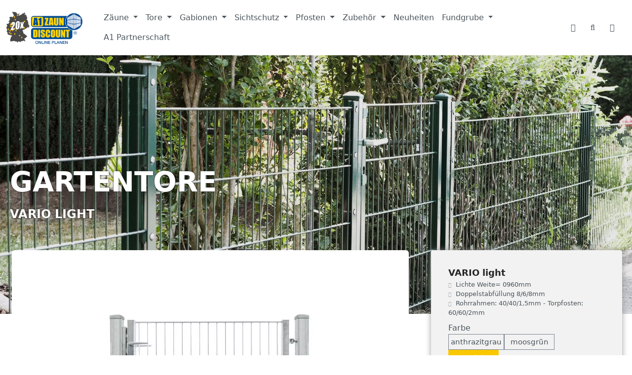

--- FILE ---
content_type: text/html; charset=UTF-8
request_url: https://www.a1-zaundiscount.de/VARIO-light/ZTVL6011008
body_size: 81912
content:
<!DOCTYPE html>
<html lang="de-DE"
      itemscope="itemscope"
      itemtype="https://schema.org/WebPage">


    
                            
    <head>
                                    <meta charset="utf-8">
            
                            <meta name="viewport"
                      content="width=device-width, initial-scale=1, shrink-to-fit=no">
            
                            <meta name="author"
                      content="">
                <meta name="robots"
                      content="index,follow">
                <meta name="revisit-after"
                      content="15 days">
                <meta name="keywords"
                      content="">
                <meta name="description"
                      content="Technische Daten: Torhöhe: 830 - 2030 mmVariante: 1-flügelige ToranlageLichte Weite: 960 mmRahmen: Quadratrohr 40/40/1,5 mmFüllung: Doppelstabfüllung 8/6/8 mmTorpfosten: Rechteckrohr 60/60/2 mmAntrieb: ManuellZaunanschluss: Optionalinklusive passendem Zu…">
            
                <meta property="og:type"
          content="product">
    <meta property="og:site_name"
          content="A1 ZAUNDISCOUNT">
    <meta property="og:url"
          content="https://www.a1-zaundiscount.de/VARIO-light/ZTVL6011008">
    <meta property="og:title"
          content="VARIO light | verzinkt | 830 mm | ZTVL6011008">

    <meta property="og:description"
          content="Technische Daten: Torhöhe: 830 - 2030 mmVariante: 1-flügelige ToranlageLichte Weite: 960 mmRahmen: Quadratrohr 40/40/1,5 mmFüllung: Doppelstabfüllung 8/6/8 mmTorpfosten: Rechteckrohr 60/60/2 mmAntrieb: ManuellZaunanschluss: Optionalinklusive passendem Zu…">
    <meta property="og:image"
          content="https://www.a1-zaundiscount.de/media/4f/4b/58/1639125911/header-michl_1_1_231143128_1920x1080.jpg?ts=1643716822">

            <meta property="product:brand"
              content=" AOS Stahl">
    
                        <meta property="product:price:amount"
          content="263.73">
    <meta property="product:price:currency"
          content="EUR">
    <meta property="product:product_link"
          content="https://www.a1-zaundiscount.de/VARIO-light/ZTVL6011008">

    <meta name="twitter:card"
          content="product">
    <meta name="twitter:site"
          content="A1 ZAUNDISCOUNT">
    <meta name="twitter:title"
          content="VARIO light | verzinkt | 830 mm | ZTVL6011008">
    <meta name="twitter:description"
          content="Technische Daten: Torhöhe: 830 - 2030 mmVariante: 1-flügelige ToranlageLichte Weite: 960 mmRahmen: Quadratrohr 40/40/1,5 mmFüllung: Doppelstabfüllung 8/6/8 mmTorpfosten: Rechteckrohr 60/60/2 mmAntrieb: ManuellZaunanschluss: Optionalinklusive passendem Zu…">
    <meta name="twitter:image"
          content="https://www.a1-zaundiscount.de/media/4f/4b/58/1639125911/header-michl_1_1_231143128_1920x1080.jpg?ts=1643716822">

                            <meta itemprop="copyrightHolder"
                      content="A1 ZAUNDISCOUNT">
                <meta itemprop="copyrightYear"
                      content="">
                <meta itemprop="isFamilyFriendly"
                      content="false">
                <meta itemprop="image"
                      content="https://www.a1-zaundiscount.de/media/70/20/06/1636469724/logo.png?ts=1767869263">
            
                                            <meta name="theme-color"
                      content="#fff">
                            
                                                
                    <link rel="icon" href="https://www.a1-zaundiscount.de/media/9e/0c/b1/1638192920/a1-app-icon.png?ts=1638192920">
        
                            
            
    
    <link rel="canonical" href="https://www.a1-zaundiscount.de/VARIO-light/ZTVL6011008">

                    <title itemprop="name">
                    VARIO light | verzinkt | 830 mm | ZTVL6011008            </title>
        
                                                                            <link rel="stylesheet"
                      href="https://www.a1-zaundiscount.de/theme/6a14ef81adccfda266b341e99a605a9e/css/all.css?1769097077">
                                    

                        
    <script>
        window.features = JSON.parse('\u007B\u0022V6_5_0_0\u0022\u003Atrue,\u0022v6.5.0.0\u0022\u003Atrue,\u0022V6_6_0_0\u0022\u003Atrue,\u0022v6.6.0.0\u0022\u003Atrue,\u0022V6_7_0_0\u0022\u003Atrue,\u0022v6.7.0.0\u0022\u003Atrue,\u0022V6_8_0_0\u0022\u003Afalse,\u0022v6.8.0.0\u0022\u003Afalse,\u0022DISABLE_VUE_COMPAT\u0022\u003Atrue,\u0022disable.vue.compat\u0022\u003Atrue,\u0022ACCESSIBILITY_TWEAKS\u0022\u003Atrue,\u0022accessibility.tweaks\u0022\u003Atrue,\u0022TELEMETRY_METRICS\u0022\u003Afalse,\u0022telemetry.metrics\u0022\u003Afalse,\u0022FLOW_EXECUTION_AFTER_BUSINESS_PROCESS\u0022\u003Afalse,\u0022flow.execution.after.business.process\u0022\u003Afalse,\u0022PERFORMANCE_TWEAKS\u0022\u003Afalse,\u0022performance.tweaks\u0022\u003Afalse,\u0022CACHE_CONTEXT_HASH_RULES_OPTIMIZATION\u0022\u003Afalse,\u0022cache.context.hash.rules.optimization\u0022\u003Afalse,\u0022CACHE_REWORK\u0022\u003Afalse,\u0022cache.rework\u0022\u003Afalse,\u0022DEFERRED_CART_ERRORS\u0022\u003Afalse,\u0022deferred.cart.errors\u0022\u003Afalse,\u0022PRODUCT_ANALYTICS\u0022\u003Afalse,\u0022product.analytics\u0022\u003Afalse,\u0022REPEATED_PAYMENT_FINALIZE\u0022\u003Afalse,\u0022repeated.payment.finalize\u0022\u003Afalse,\u0022METEOR_TEXT_EDITOR\u0022\u003Afalse,\u0022meteor.text.editor\u0022\u003Afalse,\u0022SAS_BLOG_ACCESSIBILITY_TWEAKS\u0022\u003Afalse,\u0022sas.blog.accessibility.tweaks\u0022\u003Afalse\u007D');
    </script>
        
   <script>
        !function(e,t){"use strict";"object"==typeof module&&"object"==typeof module.exports?module.exports=e.document?t(e,!0):function(e){if(!e.document)throw new Error("jQuery requires a window with a document");return t(e)}:t(e)}("undefined"!=typeof window?window:this,function(ie,e){"use strict";var oe=[],r=Object.getPrototypeOf,ae=oe.slice,g=oe.flat?function(e){return oe.flat.call(e)}:function(e){return oe.concat.apply([],e)},s=oe.push,se=oe.indexOf,n={},i=n.toString,ue=n.hasOwnProperty,o=ue.toString,a=o.call(Object),le={},v=function(e){return"function"==typeof e&&"number"!=typeof e.nodeType&&"function"!=typeof e.item},y=function(e){return null!=e&&e===e.window},C=ie.document,u={type:!0,src:!0,nonce:!0,noModule:!0};function m(e,t,n){var r,i,o=(n=n||C).createElement("script");if(o.text=e,t)for(r in u)(i=t[r]||t.getAttribute&&t.getAttribute(r))&&o.setAttribute(r,i);n.head.appendChild(o).parentNode.removeChild(o)}function x(e){return null==e?e+"":"object"==typeof e||"function"==typeof e?n[i.call(e)]||"object":typeof e}var t="3.7.1",l=/HTML$/i,ce=function(e,t){return new ce.fn.init(e,t)};function c(e){var t=!!e&&"length"in e&&e.length,n=x(e);return!v(e)&&!y(e)&&("array"===n||0===t||"number"==typeof t&&0<t&&t-1 in e)}function fe(e,t){return e.nodeName&&e.nodeName.toLowerCase()===t.toLowerCase()}ce.fn=ce.prototype={jquery:t,constructor:ce,length:0,toArray:function(){return ae.call(this)},get:function(e){return null==e?ae.call(this):e<0?this[e+this.length]:this[e]},pushStack:function(e){var t=ce.merge(this.constructor(),e);return t.prevObject=this,t},each:function(e){return ce.each(this,e)},map:function(n){return this.pushStack(ce.map(this,function(e,t){return n.call(e,t,e)}))},slice:function(){return this.pushStack(ae.apply(this,arguments))},first:function(){return this.eq(0)},last:function(){return this.eq(-1)},even:function(){return this.pushStack(ce.grep(this,function(e,t){return(t+1)%2}))},odd:function(){return this.pushStack(ce.grep(this,function(e,t){return t%2}))},eq:function(e){var t=this.length,n=+e+(e<0?t:0);return this.pushStack(0<=n&&n<t?[this[n]]:[])},end:function(){return this.prevObject||this.constructor()},push:s,sort:oe.sort,splice:oe.splice},ce.extend=ce.fn.extend=function(){var e,t,n,r,i,o,a=arguments[0]||{},s=1,u=arguments.length,l=!1;for("boolean"==typeof a&&(l=a,a=arguments[s]||{},s++),"object"==typeof a||v(a)||(a={}),s===u&&(a=this,s--);s<u;s++)if(null!=(e=arguments[s]))for(t in e)r=e[t],"__proto__"!==t&&a!==r&&(l&&r&&(ce.isPlainObject(r)||(i=Array.isArray(r)))?(n=a[t],o=i&&!Array.isArray(n)?[]:i||ce.isPlainObject(n)?n:{},i=!1,a[t]=ce.extend(l,o,r)):void 0!==r&&(a[t]=r));return a},ce.extend({expando:"jQuery"+(t+Math.random()).replace(/\D/g,""),isReady:!0,error:function(e){throw new Error(e)},noop:function(){},isPlainObject:function(e){var t,n;return!(!e||"[object Object]"!==i.call(e))&&(!(t=r(e))||"function"==typeof(n=ue.call(t,"constructor")&&t.constructor)&&o.call(n)===a)},isEmptyObject:function(e){var t;for(t in e)return!1;return!0},globalEval:function(e,t,n){m(e,{nonce:t&&t.nonce},n)},each:function(e,t){var n,r=0;if(c(e)){for(n=e.length;r<n;r++)if(!1===t.call(e[r],r,e[r]))break}else for(r in e)if(!1===t.call(e[r],r,e[r]))break;return e},text:function(e){var t,n="",r=0,i=e.nodeType;if(!i)while(t=e[r++])n+=ce.text(t);return 1===i||11===i?e.textContent:9===i?e.documentElement.textContent:3===i||4===i?e.nodeValue:n},makeArray:function(e,t){var n=t||[];return null!=e&&(c(Object(e))?ce.merge(n,"string"==typeof e?[e]:e):s.call(n,e)),n},inArray:function(e,t,n){return null==t?-1:se.call(t,e,n)},isXMLDoc:function(e){var t=e&&e.namespaceURI,n=e&&(e.ownerDocument||e).documentElement;return!l.test(t||n&&n.nodeName||"HTML")},merge:function(e,t){for(var n=+t.length,r=0,i=e.length;r<n;r++)e[i++]=t[r];return e.length=i,e},grep:function(e,t,n){for(var r=[],i=0,o=e.length,a=!n;i<o;i++)!t(e[i],i)!==a&&r.push(e[i]);return r},map:function(e,t,n){var r,i,o=0,a=[];if(c(e))for(r=e.length;o<r;o++)null!=(i=t(e[o],o,n))&&a.push(i);else for(o in e)null!=(i=t(e[o],o,n))&&a.push(i);return g(a)},guid:1,support:le}),"function"==typeof Symbol&&(ce.fn[Symbol.iterator]=oe[Symbol.iterator]),ce.each("Boolean Number String Function Array Date RegExp Object Error Symbol".split(" "),function(e,t){n["[object "+t+"]"]=t.toLowerCase()});var pe=oe.pop,de=oe.sort,he=oe.splice,ge="[\\x20\\t\\r\\n\\f]",ve=new RegExp("^"+ge+"+|((?:^|[^\\\\])(?:\\\\.)*)"+ge+"+$","g");ce.contains=function(e,t){var n=t&&t.parentNode;return e===n||!(!n||1!==n.nodeType||!(e.contains?e.contains(n):e.compareDocumentPosition&&16&e.compareDocumentPosition(n)))};var f=/([\0-\x1f\x7f]|^-?\d)|^-$|[^\x80-\uFFFF\w-]/g;function p(e,t){return t?"\0"===e?"\ufffd":e.slice(0,-1)+"\\"+e.charCodeAt(e.length-1).toString(16)+" ":"\\"+e}ce.escapeSelector=function(e){return(e+"").replace(f,p)};var ye=C,me=s;!function(){var e,b,w,o,a,T,r,C,d,i,k=me,S=ce.expando,E=0,n=0,s=W(),c=W(),u=W(),h=W(),l=function(e,t){return e===t&&(a=!0),0},f="checked|selected|async|autofocus|autoplay|controls|defer|disabled|hidden|ismap|loop|multiple|open|readonly|required|scoped",t="(?:\\\\[\\da-fA-F]{1,6}"+ge+"?|\\\\[^\\r\\n\\f]|[\\w-]|[^\0-\\x7f])+",p="\\["+ge+"*("+t+")(?:"+ge+"*([*^$|!~]?=)"+ge+"*(?:'((?:\\\\.|[^\\\\'])*)'|\"((?:\\\\.|[^\\\\\"])*)\"|("+t+"))|)"+ge+"*\\]",g=":("+t+")(?:\\((('((?:\\\\.|[^\\\\'])*)'|\"((?:\\\\.|[^\\\\\"])*)\")|((?:\\\\.|[^\\\\()[\\]]|"+p+")*)|.*)\\)|)",v=new RegExp(ge+"+","g"),y=new RegExp("^"+ge+"*,"+ge+"*"),m=new RegExp("^"+ge+"*([>+~]|"+ge+")"+ge+"*"),x=new RegExp(ge+"|>"),j=new RegExp(g),A=new RegExp("^"+t+"$"),D={ID:new RegExp("^#("+t+")"),CLASS:new RegExp("^\\.("+t+")"),TAG:new RegExp("^("+t+"|[*])"),ATTR:new RegExp("^"+p),PSEUDO:new RegExp("^"+g),CHILD:new RegExp("^:(only|first|last|nth|nth-last)-(child|of-type)(?:\\("+ge+"*(even|odd|(([+-]|)(\\d*)n|)"+ge+"*(?:([+-]|)"+ge+"*(\\d+)|))"+ge+"*\\)|)","i"),bool:new RegExp("^(?:"+f+")$","i"),needsContext:new RegExp("^"+ge+"*[>+~]|:(even|odd|eq|gt|lt|nth|first|last)(?:\\("+ge+"*((?:-\\d)?\\d*)"+ge+"*\\)|)(?=[^-]|$)","i")},N=/^(?:input|select|textarea|button)$/i,q=/^h\d$/i,L=/^(?:#([\w-]+)|(\w+)|\.([\w-]+))$/,H=/[+~]/,O=new RegExp("\\\\[\\da-fA-F]{1,6}"+ge+"?|\\\\([^\\r\\n\\f])","g"),P=function(e,t){var n="0x"+e.slice(1)-65536;return t||(n<0?String.fromCharCode(n+65536):String.fromCharCode(n>>10|55296,1023&n|56320))},M=function(){V()},R=J(function(e){return!0===e.disabled&&fe(e,"fieldset")},{dir:"parentNode",next:"legend"});try{k.apply(oe=ae.call(ye.childNodes),ye.childNodes),oe[ye.childNodes.length].nodeType}catch(e){k={apply:function(e,t){me.apply(e,ae.call(t))},call:function(e){me.apply(e,ae.call(arguments,1))}}}function I(t,e,n,r){var i,o,a,s,u,l,c,f=e&&e.ownerDocument,p=e?e.nodeType:9;if(n=n||[],"string"!=typeof t||!t||1!==p&&9!==p&&11!==p)return n;if(!r&&(V(e),e=e||T,C)){if(11!==p&&(u=L.exec(t)))if(i=u[1]){if(9===p){if(!(a=e.getElementById(i)))return n;if(a.id===i)return k.call(n,a),n}else if(f&&(a=f.getElementById(i))&&I.contains(e,a)&&a.id===i)return k.call(n,a),n}else{if(u[2])return k.apply(n,e.getElementsByTagName(t)),n;if((i=u[3])&&e.getElementsByClassName)return k.apply(n,e.getElementsByClassName(i)),n}if(!(h[t+" "]||d&&d.test(t))){if(c=t,f=e,1===p&&(x.test(t)||m.test(t))){(f=H.test(t)&&U(e.parentNode)||e)==e&&le.scope||((s=e.getAttribute("id"))?s=ce.escapeSelector(s):e.setAttribute("id",s=S)),o=(l=Y(t)).length;while(o--)l[o]=(s?"#"+s:":scope")+" "+Q(l[o]);c=l.join(",")}try{return k.apply(n,f.querySelectorAll(c)),n}catch(e){h(t,!0)}finally{s===S&&e.removeAttribute("id")}}}return re(t.replace(ve,"$1"),e,n,r)}function W(){var r=[];return function e(t,n){return r.push(t+" ")>b.cacheLength&&delete e[r.shift()],e[t+" "]=n}}function F(e){return e[S]=!0,e}function $(e){var t=T.createElement("fieldset");try{return!!e(t)}catch(e){return!1}finally{t.parentNode&&t.parentNode.removeChild(t),t=null}}function B(t){return function(e){return fe(e,"input")&&e.type===t}}function _(t){return function(e){return(fe(e,"input")||fe(e,"button"))&&e.type===t}}function z(t){return function(e){return"form"in e?e.parentNode&&!1===e.disabled?"label"in e?"label"in e.parentNode?e.parentNode.disabled===t:e.disabled===t:e.isDisabled===t||e.isDisabled!==!t&&R(e)===t:e.disabled===t:"label"in e&&e.disabled===t}}function X(a){return F(function(o){return o=+o,F(function(e,t){var n,r=a([],e.length,o),i=r.length;while(i--)e[n=r[i]]&&(e[n]=!(t[n]=e[n]))})})}function U(e){return e&&"undefined"!=typeof e.getElementsByTagName&&e}function V(e){var t,n=e?e.ownerDocument||e:ye;return n!=T&&9===n.nodeType&&n.documentElement&&(r=(T=n).documentElement,C=!ce.isXMLDoc(T),i=r.matches||r.webkitMatchesSelector||r.msMatchesSelector,r.msMatchesSelector&&ye!=T&&(t=T.defaultView)&&t.top!==t&&t.addEventListener("unload",M),le.getById=$(function(e){return r.appendChild(e).id=ce.expando,!T.getElementsByName||!T.getElementsByName(ce.expando).length}),le.disconnectedMatch=$(function(e){return i.call(e,"*")}),le.scope=$(function(){return T.querySelectorAll(":scope")}),le.cssHas=$(function(){try{return T.querySelector(":has(*,:jqfake)"),!1}catch(e){return!0}}),le.getById?(b.filter.ID=function(e){var t=e.replace(O,P);return function(e){return e.getAttribute("id")===t}},b.find.ID=function(e,t){if("undefined"!=typeof t.getElementById&&C){var n=t.getElementById(e);return n?[n]:[]}}):(b.filter.ID=function(e){var n=e.replace(O,P);return function(e){var t="undefined"!=typeof e.getAttributeNode&&e.getAttributeNode("id");return t&&t.value===n}},b.find.ID=function(e,t){if("undefined"!=typeof t.getElementById&&C){var n,r,i,o=t.getElementById(e);if(o){if((n=o.getAttributeNode("id"))&&n.value===e)return[o];i=t.getElementsByName(e),r=0;while(o=i[r++])if((n=o.getAttributeNode("id"))&&n.value===e)return[o]}return[]}}),b.find.TAG=function(e,t){return"undefined"!=typeof t.getElementsByTagName?t.getElementsByTagName(e):t.querySelectorAll(e)},b.find.CLASS=function(e,t){if("undefined"!=typeof t.getElementsByClassName&&C)return t.getElementsByClassName(e)},d=[],$(function(e){var t;r.appendChild(e).innerHTML="<a id='"+S+"' href='' disabled='disabled'></a><select id='"+S+"-\r\\' disabled='disabled'><option selected=''></option></select>",e.querySelectorAll("[selected]").length||d.push("\\["+ge+"*(?:value|"+f+")"),e.querySelectorAll("[id~="+S+"-]").length||d.push("~="),e.querySelectorAll("a#"+S+"+*").length||d.push(".#.+[+~]"),e.querySelectorAll(":checked").length||d.push(":checked"),(t=T.createElement("input")).setAttribute("type","hidden"),e.appendChild(t).setAttribute("name","D"),r.appendChild(e).disabled=!0,2!==e.querySelectorAll(":disabled").length&&d.push(":enabled",":disabled"),(t=T.createElement("input")).setAttribute("name",""),e.appendChild(t),e.querySelectorAll("[name='']").length||d.push("\\["+ge+"*name"+ge+"*="+ge+"*(?:''|\"\")")}),le.cssHas||d.push(":has"),d=d.length&&new RegExp(d.join("|")),l=function(e,t){if(e===t)return a=!0,0;var n=!e.compareDocumentPosition-!t.compareDocumentPosition;return n||(1&(n=(e.ownerDocument||e)==(t.ownerDocument||t)?e.compareDocumentPosition(t):1)||!le.sortDetached&&t.compareDocumentPosition(e)===n?e===T||e.ownerDocument==ye&&I.contains(ye,e)?-1:t===T||t.ownerDocument==ye&&I.contains(ye,t)?1:o?se.call(o,e)-se.call(o,t):0:4&n?-1:1)}),T}for(e in I.matches=function(e,t){return I(e,null,null,t)},I.matchesSelector=function(e,t){if(V(e),C&&!h[t+" "]&&(!d||!d.test(t)))try{var n=i.call(e,t);if(n||le.disconnectedMatch||e.document&&11!==e.document.nodeType)return n}catch(e){h(t,!0)}return 0<I(t,T,null,[e]).length},I.contains=function(e,t){return(e.ownerDocument||e)!=T&&V(e),ce.contains(e,t)},I.attr=function(e,t){(e.ownerDocument||e)!=T&&V(e);var n=b.attrHandle[t.toLowerCase()],r=n&&ue.call(b.attrHandle,t.toLowerCase())?n(e,t,!C):void 0;return void 0!==r?r:e.getAttribute(t)},I.error=function(e){throw new Error("Syntax error, unrecognized expression: "+e)},ce.uniqueSort=function(e){var t,n=[],r=0,i=0;if(a=!le.sortStable,o=!le.sortStable&&ae.call(e,0),de.call(e,l),a){while(t=e[i++])t===e[i]&&(r=n.push(i));while(r--)he.call(e,n[r],1)}return o=null,e},ce.fn.uniqueSort=function(){return this.pushStack(ce.uniqueSort(ae.apply(this)))},(b=ce.expr={cacheLength:50,createPseudo:F,match:D,attrHandle:{},find:{},relative:{">":{dir:"parentNode",first:!0}," ":{dir:"parentNode"},"+":{dir:"previousSibling",first:!0},"~":{dir:"previousSibling"}},preFilter:{ATTR:function(e){return e[1]=e[1].replace(O,P),e[3]=(e[3]||e[4]||e[5]||"").replace(O,P),"~="===e[2]&&(e[3]=" "+e[3]+" "),e.slice(0,4)},CHILD:function(e){return e[1]=e[1].toLowerCase(),"nth"===e[1].slice(0,3)?(e[3]||I.error(e[0]),e[4]=+(e[4]?e[5]+(e[6]||1):2*("even"===e[3]||"odd"===e[3])),e[5]=+(e[7]+e[8]||"odd"===e[3])):e[3]&&I.error(e[0]),e},PSEUDO:function(e){var t,n=!e[6]&&e[2];return D.CHILD.test(e[0])?null:(e[3]?e[2]=e[4]||e[5]||"":n&&j.test(n)&&(t=Y(n,!0))&&(t=n.indexOf(")",n.length-t)-n.length)&&(e[0]=e[0].slice(0,t),e[2]=n.slice(0,t)),e.slice(0,3))}},filter:{TAG:function(e){var t=e.replace(O,P).toLowerCase();return"*"===e?function(){return!0}:function(e){return fe(e,t)}},CLASS:function(e){var t=s[e+" "];return t||(t=new RegExp("(^|"+ge+")"+e+"("+ge+"|$)"))&&s(e,function(e){return t.test("string"==typeof e.className&&e.className||"undefined"!=typeof e.getAttribute&&e.getAttribute("class")||"")})},ATTR:function(n,r,i){return function(e){var t=I.attr(e,n);return null==t?"!="===r:!r||(t+="","="===r?t===i:"!="===r?t!==i:"^="===r?i&&0===t.indexOf(i):"*="===r?i&&-1<t.indexOf(i):"$="===r?i&&t.slice(-i.length)===i:"~="===r?-1<(" "+t.replace(v," ")+" ").indexOf(i):"|="===r&&(t===i||t.slice(0,i.length+1)===i+"-"))}},CHILD:function(d,e,t,h,g){var v="nth"!==d.slice(0,3),y="last"!==d.slice(-4),m="of-type"===e;return 1===h&&0===g?function(e){return!!e.parentNode}:function(e,t,n){var r,i,o,a,s,u=v!==y?"nextSibling":"previousSibling",l=e.parentNode,c=m&&e.nodeName.toLowerCase(),f=!n&&!m,p=!1;if(l){if(v){while(u){o=e;while(o=o[u])if(m?fe(o,c):1===o.nodeType)return!1;s=u="only"===d&&!s&&"nextSibling"}return!0}if(s=[y?l.firstChild:l.lastChild],y&&f){p=(a=(r=(i=l[S]||(l[S]={}))[d]||[])[0]===E&&r[1])&&r[2],o=a&&l.childNodes[a];while(o=++a&&o&&o[u]||(p=a=0)||s.pop())if(1===o.nodeType&&++p&&o===e){i[d]=[E,a,p];break}}else if(f&&(p=a=(r=(i=e[S]||(e[S]={}))[d]||[])[0]===E&&r[1]),!1===p)while(o=++a&&o&&o[u]||(p=a=0)||s.pop())if((m?fe(o,c):1===o.nodeType)&&++p&&(f&&((i=o[S]||(o[S]={}))[d]=[E,p]),o===e))break;return(p-=g)===h||p%h==0&&0<=p/h}}},PSEUDO:function(e,o){var t,a=b.pseudos[e]||b.setFilters[e.toLowerCase()]||I.error("unsupported pseudo: "+e);return a[S]?a(o):1<a.length?(t=[e,e,"",o],b.setFilters.hasOwnProperty(e.toLowerCase())?F(function(e,t){var n,r=a(e,o),i=r.length;while(i--)e[n=se.call(e,r[i])]=!(t[n]=r[i])}):function(e){return a(e,0,t)}):a}},pseudos:{not:F(function(e){var r=[],i=[],s=ne(e.replace(ve,"$1"));return s[S]?F(function(e,t,n,r){var i,o=s(e,null,r,[]),a=e.length;while(a--)(i=o[a])&&(e[a]=!(t[a]=i))}):function(e,t,n){return r[0]=e,s(r,null,n,i),r[0]=null,!i.pop()}}),has:F(function(t){return function(e){return 0<I(t,e).length}}),contains:F(function(t){return t=t.replace(O,P),function(e){return-1<(e.textContent||ce.text(e)).indexOf(t)}}),lang:F(function(n){return A.test(n||"")||I.error("unsupported lang: "+n),n=n.replace(O,P).toLowerCase(),function(e){var t;do{if(t=C?e.lang:e.getAttribute("xml:lang")||e.getAttribute("lang"))return(t=t.toLowerCase())===n||0===t.indexOf(n+"-")}while((e=e.parentNode)&&1===e.nodeType);return!1}}),target:function(e){var t=ie.location&&ie.location.hash;return t&&t.slice(1)===e.id},root:function(e){return e===r},focus:function(e){return e===function(){try{return T.activeElement}catch(e){}}()&&T.hasFocus()&&!!(e.type||e.href||~e.tabIndex)},enabled:z(!1),disabled:z(!0),checked:function(e){return fe(e,"input")&&!!e.checked||fe(e,"option")&&!!e.selected},selected:function(e){return e.parentNode&&e.parentNode.selectedIndex,!0===e.selected},empty:function(e){for(e=e.firstChild;e;e=e.nextSibling)if(e.nodeType<6)return!1;return!0},parent:function(e){return!b.pseudos.empty(e)},header:function(e){return q.test(e.nodeName)},input:function(e){return N.test(e.nodeName)},button:function(e){return fe(e,"input")&&"button"===e.type||fe(e,"button")},text:function(e){var t;return fe(e,"input")&&"text"===e.type&&(null==(t=e.getAttribute("type"))||"text"===t.toLowerCase())},first:X(function(){return[0]}),last:X(function(e,t){return[t-1]}),eq:X(function(e,t,n){return[n<0?n+t:n]}),even:X(function(e,t){for(var n=0;n<t;n+=2)e.push(n);return e}),odd:X(function(e,t){for(var n=1;n<t;n+=2)e.push(n);return e}),lt:X(function(e,t,n){var r;for(r=n<0?n+t:t<n?t:n;0<=--r;)e.push(r);return e}),gt:X(function(e,t,n){for(var r=n<0?n+t:n;++r<t;)e.push(r);return e})}}).pseudos.nth=b.pseudos.eq,{radio:!0,checkbox:!0,file:!0,password:!0,image:!0})b.pseudos[e]=B(e);for(e in{submit:!0,reset:!0})b.pseudos[e]=_(e);function G(){}function Y(e,t){var n,r,i,o,a,s,u,l=c[e+" "];if(l)return t?0:l.slice(0);a=e,s=[],u=b.preFilter;while(a){for(o in n&&!(r=y.exec(a))||(r&&(a=a.slice(r[0].length)||a),s.push(i=[])),n=!1,(r=m.exec(a))&&(n=r.shift(),i.push({value:n,type:r[0].replace(ve," ")}),a=a.slice(n.length)),b.filter)!(r=D[o].exec(a))||u[o]&&!(r=u[o](r))||(n=r.shift(),i.push({value:n,type:o,matches:r}),a=a.slice(n.length));if(!n)break}return t?a.length:a?I.error(e):c(e,s).slice(0)}function Q(e){for(var t=0,n=e.length,r="";t<n;t++)r+=e[t].value;return r}function J(a,e,t){var s=e.dir,u=e.next,l=u||s,c=t&&"parentNode"===l,f=n++;return e.first?function(e,t,n){while(e=e[s])if(1===e.nodeType||c)return a(e,t,n);return!1}:function(e,t,n){var r,i,o=[E,f];if(n){while(e=e[s])if((1===e.nodeType||c)&&a(e,t,n))return!0}else while(e=e[s])if(1===e.nodeType||c)if(i=e[S]||(e[S]={}),u&&fe(e,u))e=e[s]||e;else{if((r=i[l])&&r[0]===E&&r[1]===f)return o[2]=r[2];if((i[l]=o)[2]=a(e,t,n))return!0}return!1}}function K(i){return 1<i.length?function(e,t,n){var r=i.length;while(r--)if(!i[r](e,t,n))return!1;return!0}:i[0]}function Z(e,t,n,r,i){for(var o,a=[],s=0,u=e.length,l=null!=t;s<u;s++)(o=e[s])&&(n&&!n(o,r,i)||(a.push(o),l&&t.push(s)));return a}function ee(d,h,g,v,y,e){return v&&!v[S]&&(v=ee(v)),y&&!y[S]&&(y=ee(y,e)),F(function(e,t,n,r){var i,o,a,s,u=[],l=[],c=t.length,f=e||function(e,t,n){for(var r=0,i=t.length;r<i;r++)I(e,t[r],n);return n}(h||"*",n.nodeType?[n]:n,[]),p=!d||!e&&h?f:Z(f,u,d,n,r);if(g?g(p,s=y||(e?d:c||v)?[]:t,n,r):s=p,v){i=Z(s,l),v(i,[],n,r),o=i.length;while(o--)(a=i[o])&&(s[l[o]]=!(p[l[o]]=a))}if(e){if(y||d){if(y){i=[],o=s.length;while(o--)(a=s[o])&&i.push(p[o]=a);y(null,s=[],i,r)}o=s.length;while(o--)(a=s[o])&&-1<(i=y?se.call(e,a):u[o])&&(e[i]=!(t[i]=a))}}else s=Z(s===t?s.splice(c,s.length):s),y?y(null,t,s,r):k.apply(t,s)})}function te(e){for(var i,t,n,r=e.length,o=b.relative[e[0].type],a=o||b.relative[" "],s=o?1:0,u=J(function(e){return e===i},a,!0),l=J(function(e){return-1<se.call(i,e)},a,!0),c=[function(e,t,n){var r=!o&&(n||t!=w)||((i=t).nodeType?u(e,t,n):l(e,t,n));return i=null,r}];s<r;s++)if(t=b.relative[e[s].type])c=[J(K(c),t)];else{if((t=b.filter[e[s].type].apply(null,e[s].matches))[S]){for(n=++s;n<r;n++)if(b.relative[e[n].type])break;return ee(1<s&&K(c),1<s&&Q(e.slice(0,s-1).concat({value:" "===e[s-2].type?"*":""})).replace(ve,"$1"),t,s<n&&te(e.slice(s,n)),n<r&&te(e=e.slice(n)),n<r&&Q(e))}c.push(t)}return K(c)}function ne(e,t){var n,v,y,m,x,r,i=[],o=[],a=u[e+" "];if(!a){t||(t=Y(e)),n=t.length;while(n--)(a=te(t[n]))[S]?i.push(a):o.push(a);(a=u(e,(v=o,m=0<(y=i).length,x=0<v.length,r=function(e,t,n,r,i){var o,a,s,u=0,l="0",c=e&&[],f=[],p=w,d=e||x&&b.find.TAG("*",i),h=E+=null==p?1:Math.random()||.1,g=d.length;for(i&&(w=t==T||t||i);l!==g&&null!=(o=d[l]);l++){if(x&&o){a=0,t||o.ownerDocument==T||(V(o),n=!C);while(s=v[a++])if(s(o,t||T,n)){k.call(r,o);break}i&&(E=h)}m&&((o=!s&&o)&&u--,e&&c.push(o))}if(u+=l,m&&l!==u){a=0;while(s=y[a++])s(c,f,t,n);if(e){if(0<u)while(l--)c[l]||f[l]||(f[l]=pe.call(r));f=Z(f)}k.apply(r,f),i&&!e&&0<f.length&&1<u+y.length&&ce.uniqueSort(r)}return i&&(E=h,w=p),c},m?F(r):r))).selector=e}return a}function re(e,t,n,r){var i,o,a,s,u,l="function"==typeof e&&e,c=!r&&Y(e=l.selector||e);if(n=n||[],1===c.length){if(2<(o=c[0]=c[0].slice(0)).length&&"ID"===(a=o[0]).type&&9===t.nodeType&&C&&b.relative[o[1].type]){if(!(t=(b.find.ID(a.matches[0].replace(O,P),t)||[])[0]))return n;l&&(t=t.parentNode),e=e.slice(o.shift().value.length)}i=D.needsContext.test(e)?0:o.length;while(i--){if(a=o[i],b.relative[s=a.type])break;if((u=b.find[s])&&(r=u(a.matches[0].replace(O,P),H.test(o[0].type)&&U(t.parentNode)||t))){if(o.splice(i,1),!(e=r.length&&Q(o)))return k.apply(n,r),n;break}}}return(l||ne(e,c))(r,t,!C,n,!t||H.test(e)&&U(t.parentNode)||t),n}G.prototype=b.filters=b.pseudos,b.setFilters=new G,le.sortStable=S.split("").sort(l).join("")===S,V(),le.sortDetached=$(function(e){return 1&e.compareDocumentPosition(T.createElement("fieldset"))}),ce.find=I,ce.expr[":"]=ce.expr.pseudos,ce.unique=ce.uniqueSort,I.compile=ne,I.select=re,I.setDocument=V,I.tokenize=Y,I.escape=ce.escapeSelector,I.getText=ce.text,I.isXML=ce.isXMLDoc,I.selectors=ce.expr,I.support=ce.support,I.uniqueSort=ce.uniqueSort}();var d=function(e,t,n){var r=[],i=void 0!==n;while((e=e[t])&&9!==e.nodeType)if(1===e.nodeType){if(i&&ce(e).is(n))break;r.push(e)}return r},h=function(e,t){for(var n=[];e;e=e.nextSibling)1===e.nodeType&&e!==t&&n.push(e);return n},b=ce.expr.match.needsContext,w=/^<([a-z][^\/\0>:\x20\t\r\n\f]*)[\x20\t\r\n\f]*\/?>(?:<\/\1>|)$/i;function T(e,n,r){return v(n)?ce.grep(e,function(e,t){return!!n.call(e,t,e)!==r}):n.nodeType?ce.grep(e,function(e){return e===n!==r}):"string"!=typeof n?ce.grep(e,function(e){return-1<se.call(n,e)!==r}):ce.filter(n,e,r)}ce.filter=function(e,t,n){var r=t[0];return n&&(e=":not("+e+")"),1===t.length&&1===r.nodeType?ce.find.matchesSelector(r,e)?[r]:[]:ce.find.matches(e,ce.grep(t,function(e){return 1===e.nodeType}))},ce.fn.extend({find:function(e){var t,n,r=this.length,i=this;if("string"!=typeof e)return this.pushStack(ce(e).filter(function(){for(t=0;t<r;t++)if(ce.contains(i[t],this))return!0}));for(n=this.pushStack([]),t=0;t<r;t++)ce.find(e,i[t],n);return 1<r?ce.uniqueSort(n):n},filter:function(e){return this.pushStack(T(this,e||[],!1))},not:function(e){return this.pushStack(T(this,e||[],!0))},is:function(e){return!!T(this,"string"==typeof e&&b.test(e)?ce(e):e||[],!1).length}});var k,S=/^(?:\s*(<[\w\W]+>)[^>]*|#([\w-]+))$/;(ce.fn.init=function(e,t,n){var r,i;if(!e)return this;if(n=n||k,"string"==typeof e){if(!(r="<"===e[0]&&">"===e[e.length-1]&&3<=e.length?[null,e,null]:S.exec(e))||!r[1]&&t)return!t||t.jquery?(t||n).find(e):this.constructor(t).find(e);if(r[1]){if(t=t instanceof ce?t[0]:t,ce.merge(this,ce.parseHTML(r[1],t&&t.nodeType?t.ownerDocument||t:C,!0)),w.test(r[1])&&ce.isPlainObject(t))for(r in t)v(this[r])?this[r](t[r]):this.attr(r,t[r]);return this}return(i=C.getElementById(r[2]))&&(this[0]=i,this.length=1),this}return e.nodeType?(this[0]=e,this.length=1,this):v(e)?void 0!==n.ready?n.ready(e):e(ce):ce.makeArray(e,this)}).prototype=ce.fn,k=ce(C);var E=/^(?:parents|prev(?:Until|All))/,j={children:!0,contents:!0,next:!0,prev:!0};function A(e,t){while((e=e[t])&&1!==e.nodeType);return e}ce.fn.extend({has:function(e){var t=ce(e,this),n=t.length;return this.filter(function(){for(var e=0;e<n;e++)if(ce.contains(this,t[e]))return!0})},closest:function(e,t){var n,r=0,i=this.length,o=[],a="string"!=typeof e&&ce(e);if(!b.test(e))for(;r<i;r++)for(n=this[r];n&&n!==t;n=n.parentNode)if(n.nodeType<11&&(a?-1<a.index(n):1===n.nodeType&&ce.find.matchesSelector(n,e))){o.push(n);break}return this.pushStack(1<o.length?ce.uniqueSort(o):o)},index:function(e){return e?"string"==typeof e?se.call(ce(e),this[0]):se.call(this,e.jquery?e[0]:e):this[0]&&this[0].parentNode?this.first().prevAll().length:-1},add:function(e,t){return this.pushStack(ce.uniqueSort(ce.merge(this.get(),ce(e,t))))},addBack:function(e){return this.add(null==e?this.prevObject:this.prevObject.filter(e))}}),ce.each({parent:function(e){var t=e.parentNode;return t&&11!==t.nodeType?t:null},parents:function(e){return d(e,"parentNode")},parentsUntil:function(e,t,n){return d(e,"parentNode",n)},next:function(e){return A(e,"nextSibling")},prev:function(e){return A(e,"previousSibling")},nextAll:function(e){return d(e,"nextSibling")},prevAll:function(e){return d(e,"previousSibling")},nextUntil:function(e,t,n){return d(e,"nextSibling",n)},prevUntil:function(e,t,n){return d(e,"previousSibling",n)},siblings:function(e){return h((e.parentNode||{}).firstChild,e)},children:function(e){return h(e.firstChild)},contents:function(e){return null!=e.contentDocument&&r(e.contentDocument)?e.contentDocument:(fe(e,"template")&&(e=e.content||e),ce.merge([],e.childNodes))}},function(r,i){ce.fn[r]=function(e,t){var n=ce.map(this,i,e);return"Until"!==r.slice(-5)&&(t=e),t&&"string"==typeof t&&(n=ce.filter(t,n)),1<this.length&&(j[r]||ce.uniqueSort(n),E.test(r)&&n.reverse()),this.pushStack(n)}});var D=/[^\x20\t\r\n\f]+/g;function N(e){return e}function q(e){throw e}function L(e,t,n,r){var i;try{e&&v(i=e.promise)?i.call(e).done(t).fail(n):e&&v(i=e.then)?i.call(e,t,n):t.apply(void 0,[e].slice(r))}catch(e){n.apply(void 0,[e])}}ce.Callbacks=function(r){var e,n;r="string"==typeof r?(e=r,n={},ce.each(e.match(D)||[],function(e,t){n[t]=!0}),n):ce.extend({},r);var i,t,o,a,s=[],u=[],l=-1,c=function(){for(a=a||r.once,o=i=!0;u.length;l=-1){t=u.shift();while(++l<s.length)!1===s[l].apply(t[0],t[1])&&r.stopOnFalse&&(l=s.length,t=!1)}r.memory||(t=!1),i=!1,a&&(s=t?[]:"")},f={add:function(){return s&&(t&&!i&&(l=s.length-1,u.push(t)),function n(e){ce.each(e,function(e,t){v(t)?r.unique&&f.has(t)||s.push(t):t&&t.length&&"string"!==x(t)&&n(t)})}(arguments),t&&!i&&c()),this},remove:function(){return ce.each(arguments,function(e,t){var n;while(-1<(n=ce.inArray(t,s,n)))s.splice(n,1),n<=l&&l--}),this},has:function(e){return e?-1<ce.inArray(e,s):0<s.length},empty:function(){return s&&(s=[]),this},disable:function(){return a=u=[],s=t="",this},disabled:function(){return!s},lock:function(){return a=u=[],t||i||(s=t=""),this},locked:function(){return!!a},fireWith:function(e,t){return a||(t=[e,(t=t||[]).slice?t.slice():t],u.push(t),i||c()),this},fire:function(){return f.fireWith(this,arguments),this},fired:function(){return!!o}};return f},ce.extend({Deferred:function(e){var o=[["notify","progress",ce.Callbacks("memory"),ce.Callbacks("memory"),2],["resolve","done",ce.Callbacks("once memory"),ce.Callbacks("once memory"),0,"resolved"],["reject","fail",ce.Callbacks("once memory"),ce.Callbacks("once memory"),1,"rejected"]],i="pending",a={state:function(){return i},always:function(){return s.done(arguments).fail(arguments),this},"catch":function(e){return a.then(null,e)},pipe:function(){var i=arguments;return ce.Deferred(function(r){ce.each(o,function(e,t){var n=v(i[t[4]])&&i[t[4]];s[t[1]](function(){var e=n&&n.apply(this,arguments);e&&v(e.promise)?e.promise().progress(r.notify).done(r.resolve).fail(r.reject):r[t[0]+"With"](this,n?[e]:arguments)})}),i=null}).promise()},then:function(t,n,r){var u=0;function l(i,o,a,s){return function(){var n=this,r=arguments,e=function(){var e,t;if(!(i<u)){if((e=a.apply(n,r))===o.promise())throw new TypeError("Thenable self-resolution");t=e&&("object"==typeof e||"function"==typeof e)&&e.then,v(t)?s?t.call(e,l(u,o,N,s),l(u,o,q,s)):(u++,t.call(e,l(u,o,N,s),l(u,o,q,s),l(u,o,N,o.notifyWith))):(a!==N&&(n=void 0,r=[e]),(s||o.resolveWith)(n,r))}},t=s?e:function(){try{e()}catch(e){ce.Deferred.exceptionHook&&ce.Deferred.exceptionHook(e,t.error),u<=i+1&&(a!==q&&(n=void 0,r=[e]),o.rejectWith(n,r))}};i?t():(ce.Deferred.getErrorHook?t.error=ce.Deferred.getErrorHook():ce.Deferred.getStackHook&&(t.error=ce.Deferred.getStackHook()),ie.setTimeout(t))}}return ce.Deferred(function(e){o[0][3].add(l(0,e,v(r)?r:N,e.notifyWith)),o[1][3].add(l(0,e,v(t)?t:N)),o[2][3].add(l(0,e,v(n)?n:q))}).promise()},promise:function(e){return null!=e?ce.extend(e,a):a}},s={};return ce.each(o,function(e,t){var n=t[2],r=t[5];a[t[1]]=n.add,r&&n.add(function(){i=r},o[3-e][2].disable,o[3-e][3].disable,o[0][2].lock,o[0][3].lock),n.add(t[3].fire),s[t[0]]=function(){return s[t[0]+"With"](this===s?void 0:this,arguments),this},s[t[0]+"With"]=n.fireWith}),a.promise(s),e&&e.call(s,s),s},when:function(e){var n=arguments.length,t=n,r=Array(t),i=ae.call(arguments),o=ce.Deferred(),a=function(t){return function(e){r[t]=this,i[t]=1<arguments.length?ae.call(arguments):e,--n||o.resolveWith(r,i)}};if(n<=1&&(L(e,o.done(a(t)).resolve,o.reject,!n),"pending"===o.state()||v(i[t]&&i[t].then)))return o.then();while(t--)L(i[t],a(t),o.reject);return o.promise()}});var H=/^(Eval|Internal|Range|Reference|Syntax|Type|URI)Error$/;ce.Deferred.exceptionHook=function(e,t){ie.console&&ie.console.warn&&e&&H.test(e.name)&&ie.console.warn("jQuery.Deferred exception: "+e.message,e.stack,t)},ce.readyException=function(e){ie.setTimeout(function(){throw e})};var O=ce.Deferred();function P(){C.removeEventListener("DOMContentLoaded",P),ie.removeEventListener("load",P),ce.ready()}ce.fn.ready=function(e){return O.then(e)["catch"](function(e){ce.readyException(e)}),this},ce.extend({isReady:!1,readyWait:1,ready:function(e){(!0===e?--ce.readyWait:ce.isReady)||(ce.isReady=!0)!==e&&0<--ce.readyWait||O.resolveWith(C,[ce])}}),ce.ready.then=O.then,"complete"===C.readyState||"loading"!==C.readyState&&!C.documentElement.doScroll?ie.setTimeout(ce.ready):(C.addEventListener("DOMContentLoaded",P),ie.addEventListener("load",P));var M=function(e,t,n,r,i,o,a){var s=0,u=e.length,l=null==n;if("object"===x(n))for(s in i=!0,n)M(e,t,s,n[s],!0,o,a);else if(void 0!==r&&(i=!0,v(r)||(a=!0),l&&(a?(t.call(e,r),t=null):(l=t,t=function(e,t,n){return l.call(ce(e),n)})),t))for(;s<u;s++)t(e[s],n,a?r:r.call(e[s],s,t(e[s],n)));return i?e:l?t.call(e):u?t(e[0],n):o},R=/^-ms-/,I=/-([a-z])/g;function W(e,t){return t.toUpperCase()}function F(e){return e.replace(R,"ms-").replace(I,W)}var $=function(e){return 1===e.nodeType||9===e.nodeType||!+e.nodeType};function B(){this.expando=ce.expando+B.uid++}B.uid=1,B.prototype={cache:function(e){var t=e[this.expando];return t||(t={},$(e)&&(e.nodeType?e[this.expando]=t:Object.defineProperty(e,this.expando,{value:t,configurable:!0}))),t},set:function(e,t,n){var r,i=this.cache(e);if("string"==typeof t)i[F(t)]=n;else for(r in t)i[F(r)]=t[r];return i},get:function(e,t){return void 0===t?this.cache(e):e[this.expando]&&e[this.expando][F(t)]},access:function(e,t,n){return void 0===t||t&&"string"==typeof t&&void 0===n?this.get(e,t):(this.set(e,t,n),void 0!==n?n:t)},remove:function(e,t){var n,r=e[this.expando];if(void 0!==r){if(void 0!==t){n=(t=Array.isArray(t)?t.map(F):(t=F(t))in r?[t]:t.match(D)||[]).length;while(n--)delete r[t[n]]}(void 0===t||ce.isEmptyObject(r))&&(e.nodeType?e[this.expando]=void 0:delete e[this.expando])}},hasData:function(e){var t=e[this.expando];return void 0!==t&&!ce.isEmptyObject(t)}};var _=new B,z=new B,X=/^(?:\{[\w\W]*\}|\[[\w\W]*\])$/,U=/[A-Z]/g;function V(e,t,n){var r,i;if(void 0===n&&1===e.nodeType)if(r="data-"+t.replace(U,"-$&").toLowerCase(),"string"==typeof(n=e.getAttribute(r))){try{n="true"===(i=n)||"false"!==i&&("null"===i?null:i===+i+""?+i:X.test(i)?JSON.parse(i):i)}catch(e){}z.set(e,t,n)}else n=void 0;return n}ce.extend({hasData:function(e){return z.hasData(e)||_.hasData(e)},data:function(e,t,n){return z.access(e,t,n)},removeData:function(e,t){z.remove(e,t)},_data:function(e,t,n){return _.access(e,t,n)},_removeData:function(e,t){_.remove(e,t)}}),ce.fn.extend({data:function(n,e){var t,r,i,o=this[0],a=o&&o.attributes;if(void 0===n){if(this.length&&(i=z.get(o),1===o.nodeType&&!_.get(o,"hasDataAttrs"))){t=a.length;while(t--)a[t]&&0===(r=a[t].name).indexOf("data-")&&(r=F(r.slice(5)),V(o,r,i[r]));_.set(o,"hasDataAttrs",!0)}return i}return"object"==typeof n?this.each(function(){z.set(this,n)}):M(this,function(e){var t;if(o&&void 0===e)return void 0!==(t=z.get(o,n))?t:void 0!==(t=V(o,n))?t:void 0;this.each(function(){z.set(this,n,e)})},null,e,1<arguments.length,null,!0)},removeData:function(e){return this.each(function(){z.remove(this,e)})}}),ce.extend({queue:function(e,t,n){var r;if(e)return t=(t||"fx")+"queue",r=_.get(e,t),n&&(!r||Array.isArray(n)?r=_.access(e,t,ce.makeArray(n)):r.push(n)),r||[]},dequeue:function(e,t){t=t||"fx";var n=ce.queue(e,t),r=n.length,i=n.shift(),o=ce._queueHooks(e,t);"inprogress"===i&&(i=n.shift(),r--),i&&("fx"===t&&n.unshift("inprogress"),delete o.stop,i.call(e,function(){ce.dequeue(e,t)},o)),!r&&o&&o.empty.fire()},_queueHooks:function(e,t){var n=t+"queueHooks";return _.get(e,n)||_.access(e,n,{empty:ce.Callbacks("once memory").add(function(){_.remove(e,[t+"queue",n])})})}}),ce.fn.extend({queue:function(t,n){var e=2;return"string"!=typeof t&&(n=t,t="fx",e--),arguments.length<e?ce.queue(this[0],t):void 0===n?this:this.each(function(){var e=ce.queue(this,t,n);ce._queueHooks(this,t),"fx"===t&&"inprogress"!==e[0]&&ce.dequeue(this,t)})},dequeue:function(e){return this.each(function(){ce.dequeue(this,e)})},clearQueue:function(e){return this.queue(e||"fx",[])},promise:function(e,t){var n,r=1,i=ce.Deferred(),o=this,a=this.length,s=function(){--r||i.resolveWith(o,[o])};"string"!=typeof e&&(t=e,e=void 0),e=e||"fx";while(a--)(n=_.get(o[a],e+"queueHooks"))&&n.empty&&(r++,n.empty.add(s));return s(),i.promise(t)}});var G=/[+-]?(?:\d*\.|)\d+(?:[eE][+-]?\d+|)/.source,Y=new RegExp("^(?:([+-])=|)("+G+")([a-z%]*)$","i"),Q=["Top","Right","Bottom","Left"],J=C.documentElement,K=function(e){return ce.contains(e.ownerDocument,e)},Z={composed:!0};J.getRootNode&&(K=function(e){return ce.contains(e.ownerDocument,e)||e.getRootNode(Z)===e.ownerDocument});var ee=function(e,t){return"none"===(e=t||e).style.display||""===e.style.display&&K(e)&&"none"===ce.css(e,"display")};function te(e,t,n,r){var i,o,a=20,s=r?function(){return r.cur()}:function(){return ce.css(e,t,"")},u=s(),l=n&&n[3]||(ce.cssNumber[t]?"":"px"),c=e.nodeType&&(ce.cssNumber[t]||"px"!==l&&+u)&&Y.exec(ce.css(e,t));if(c&&c[3]!==l){u/=2,l=l||c[3],c=+u||1;while(a--)ce.style(e,t,c+l),(1-o)*(1-(o=s()/u||.5))<=0&&(a=0),c/=o;c*=2,ce.style(e,t,c+l),n=n||[]}return n&&(c=+c||+u||0,i=n[1]?c+(n[1]+1)*n[2]:+n[2],r&&(r.unit=l,r.start=c,r.end=i)),i}var ne={};function re(e,t){for(var n,r,i,o,a,s,u,l=[],c=0,f=e.length;c<f;c++)(r=e[c]).style&&(n=r.style.display,t?("none"===n&&(l[c]=_.get(r,"display")||null,l[c]||(r.style.display="")),""===r.style.display&&ee(r)&&(l[c]=(u=a=o=void 0,a=(i=r).ownerDocument,s=i.nodeName,(u=ne[s])||(o=a.body.appendChild(a.createElement(s)),u=ce.css(o,"display"),o.parentNode.removeChild(o),"none"===u&&(u="block"),ne[s]=u)))):"none"!==n&&(l[c]="none",_.set(r,"display",n)));for(c=0;c<f;c++)null!=l[c]&&(e[c].style.display=l[c]);return e}ce.fn.extend({show:function(){return re(this,!0)},hide:function(){return re(this)},toggle:function(e){return"boolean"==typeof e?e?this.show():this.hide():this.each(function(){ee(this)?ce(this).show():ce(this).hide()})}});var xe,be,we=/^(?:checkbox|radio)$/i,Te=/<([a-z][^\/\0>\x20\t\r\n\f]*)/i,Ce=/^$|^module$|\/(?:java|ecma)script/i;xe=C.createDocumentFragment().appendChild(C.createElement("div")),(be=C.createElement("input")).setAttribute("type","radio"),be.setAttribute("checked","checked"),be.setAttribute("name","t"),xe.appendChild(be),le.checkClone=xe.cloneNode(!0).cloneNode(!0).lastChild.checked,xe.innerHTML="<textarea>x</textarea>",le.noCloneChecked=!!xe.cloneNode(!0).lastChild.defaultValue,xe.innerHTML="<option></option>",le.option=!!xe.lastChild;var ke={thead:[1,"<table>","</table>"],col:[2,"<table><colgroup>","</colgroup></table>"],tr:[2,"<table><tbody>","</tbody></table>"],td:[3,"<table><tbody><tr>","</tr></tbody></table>"],_default:[0,"",""]};function Se(e,t){var n;return n="undefined"!=typeof e.getElementsByTagName?e.getElementsByTagName(t||"*"):"undefined"!=typeof e.querySelectorAll?e.querySelectorAll(t||"*"):[],void 0===t||t&&fe(e,t)?ce.merge([e],n):n}function Ee(e,t){for(var n=0,r=e.length;n<r;n++)_.set(e[n],"globalEval",!t||_.get(t[n],"globalEval"))}ke.tbody=ke.tfoot=ke.colgroup=ke.caption=ke.thead,ke.th=ke.td,le.option||(ke.optgroup=ke.option=[1,"<select multiple='multiple'>","</select>"]);var je=/<|&#?\w+;/;function Ae(e,t,n,r,i){for(var o,a,s,u,l,c,f=t.createDocumentFragment(),p=[],d=0,h=e.length;d<h;d++)if((o=e[d])||0===o)if("object"===x(o))ce.merge(p,o.nodeType?[o]:o);else if(je.test(o)){a=a||f.appendChild(t.createElement("div")),s=(Te.exec(o)||["",""])[1].toLowerCase(),u=ke[s]||ke._default,a.innerHTML=u[1]+ce.htmlPrefilter(o)+u[2],c=u[0];while(c--)a=a.lastChild;ce.merge(p,a.childNodes),(a=f.firstChild).textContent=""}else p.push(t.createTextNode(o));f.textContent="",d=0;while(o=p[d++])if(r&&-1<ce.inArray(o,r))i&&i.push(o);else if(l=K(o),a=Se(f.appendChild(o),"script"),l&&Ee(a),n){c=0;while(o=a[c++])Ce.test(o.type||"")&&n.push(o)}return f}var De=/^([^.]*)(?:\.(.+)|)/;function Ne(){return!0}function qe(){return!1}function Le(e,t,n,r,i,o){var a,s;if("object"==typeof t){for(s in"string"!=typeof n&&(r=r||n,n=void 0),t)Le(e,s,n,r,t[s],o);return e}if(null==r&&null==i?(i=n,r=n=void 0):null==i&&("string"==typeof n?(i=r,r=void 0):(i=r,r=n,n=void 0)),!1===i)i=qe;else if(!i)return e;return 1===o&&(a=i,(i=function(e){return ce().off(e),a.apply(this,arguments)}).guid=a.guid||(a.guid=ce.guid++)),e.each(function(){ce.event.add(this,t,i,r,n)})}function He(e,r,t){t?(_.set(e,r,!1),ce.event.add(e,r,{namespace:!1,handler:function(e){var t,n=_.get(this,r);if(1&e.isTrigger&&this[r]){if(n)(ce.event.special[r]||{}).delegateType&&e.stopPropagation();else if(n=ae.call(arguments),_.set(this,r,n),this[r](),t=_.get(this,r),_.set(this,r,!1),n!==t)return e.stopImmediatePropagation(),e.preventDefault(),t}else n&&(_.set(this,r,ce.event.trigger(n[0],n.slice(1),this)),e.stopPropagation(),e.isImmediatePropagationStopped=Ne)}})):void 0===_.get(e,r)&&ce.event.add(e,r,Ne)}ce.event={global:{},add:function(t,e,n,r,i){var o,a,s,u,l,c,f,p,d,h,g,v=_.get(t);if($(t)){n.handler&&(n=(o=n).handler,i=o.selector),i&&ce.find.matchesSelector(J,i),n.guid||(n.guid=ce.guid++),(u=v.events)||(u=v.events=Object.create(null)),(a=v.handle)||(a=v.handle=function(e){return"undefined"!=typeof ce&&ce.event.triggered!==e.type?ce.event.dispatch.apply(t,arguments):void 0}),l=(e=(e||"").match(D)||[""]).length;while(l--)d=g=(s=De.exec(e[l])||[])[1],h=(s[2]||"").split(".").sort(),d&&(f=ce.event.special[d]||{},d=(i?f.delegateType:f.bindType)||d,f=ce.event.special[d]||{},c=ce.extend({type:d,origType:g,data:r,handler:n,guid:n.guid,selector:i,needsContext:i&&ce.expr.match.needsContext.test(i),namespace:h.join(".")},o),(p=u[d])||((p=u[d]=[]).delegateCount=0,f.setup&&!1!==f.setup.call(t,r,h,a)||t.addEventListener&&t.addEventListener(d,a)),f.add&&(f.add.call(t,c),c.handler.guid||(c.handler.guid=n.guid)),i?p.splice(p.delegateCount++,0,c):p.push(c),ce.event.global[d]=!0)}},remove:function(e,t,n,r,i){var o,a,s,u,l,c,f,p,d,h,g,v=_.hasData(e)&&_.get(e);if(v&&(u=v.events)){l=(t=(t||"").match(D)||[""]).length;while(l--)if(d=g=(s=De.exec(t[l])||[])[1],h=(s[2]||"").split(".").sort(),d){f=ce.event.special[d]||{},p=u[d=(r?f.delegateType:f.bindType)||d]||[],s=s[2]&&new RegExp("(^|\\.)"+h.join("\\.(?:.*\\.|)")+"(\\.|$)"),a=o=p.length;while(o--)c=p[o],!i&&g!==c.origType||n&&n.guid!==c.guid||s&&!s.test(c.namespace)||r&&r!==c.selector&&("**"!==r||!c.selector)||(p.splice(o,1),c.selector&&p.delegateCount--,f.remove&&f.remove.call(e,c));a&&!p.length&&(f.teardown&&!1!==f.teardown.call(e,h,v.handle)||ce.removeEvent(e,d,v.handle),delete u[d])}else for(d in u)ce.event.remove(e,d+t[l],n,r,!0);ce.isEmptyObject(u)&&_.remove(e,"handle events")}},dispatch:function(e){var t,n,r,i,o,a,s=new Array(arguments.length),u=ce.event.fix(e),l=(_.get(this,"events")||Object.create(null))[u.type]||[],c=ce.event.special[u.type]||{};for(s[0]=u,t=1;t<arguments.length;t++)s[t]=arguments[t];if(u.delegateTarget=this,!c.preDispatch||!1!==c.preDispatch.call(this,u)){a=ce.event.handlers.call(this,u,l),t=0;while((i=a[t++])&&!u.isPropagationStopped()){u.currentTarget=i.elem,n=0;while((o=i.handlers[n++])&&!u.isImmediatePropagationStopped())u.rnamespace&&!1!==o.namespace&&!u.rnamespace.test(o.namespace)||(u.handleObj=o,u.data=o.data,void 0!==(r=((ce.event.special[o.origType]||{}).handle||o.handler).apply(i.elem,s))&&!1===(u.result=r)&&(u.preventDefault(),u.stopPropagation()))}return c.postDispatch&&c.postDispatch.call(this,u),u.result}},handlers:function(e,t){var n,r,i,o,a,s=[],u=t.delegateCount,l=e.target;if(u&&l.nodeType&&!("click"===e.type&&1<=e.button))for(;l!==this;l=l.parentNode||this)if(1===l.nodeType&&("click"!==e.type||!0!==l.disabled)){for(o=[],a={},n=0;n<u;n++)void 0===a[i=(r=t[n]).selector+" "]&&(a[i]=r.needsContext?-1<ce(i,this).index(l):ce.find(i,this,null,[l]).length),a[i]&&o.push(r);o.length&&s.push({elem:l,handlers:o})}return l=this,u<t.length&&s.push({elem:l,handlers:t.slice(u)}),s},addProp:function(t,e){Object.defineProperty(ce.Event.prototype,t,{enumerable:!0,configurable:!0,get:v(e)?function(){if(this.originalEvent)return e(this.originalEvent)}:function(){if(this.originalEvent)return this.originalEvent[t]},set:function(e){Object.defineProperty(this,t,{enumerable:!0,configurable:!0,writable:!0,value:e})}})},fix:function(e){return e[ce.expando]?e:new ce.Event(e)},special:{load:{noBubble:!0},click:{setup:function(e){var t=this||e;return we.test(t.type)&&t.click&&fe(t,"input")&&He(t,"click",!0),!1},trigger:function(e){var t=this||e;return we.test(t.type)&&t.click&&fe(t,"input")&&He(t,"click"),!0},_default:function(e){var t=e.target;return we.test(t.type)&&t.click&&fe(t,"input")&&_.get(t,"click")||fe(t,"a")}},beforeunload:{postDispatch:function(e){void 0!==e.result&&e.originalEvent&&(e.originalEvent.returnValue=e.result)}}}},ce.removeEvent=function(e,t,n){e.removeEventListener&&e.removeEventListener(t,n)},ce.Event=function(e,t){if(!(this instanceof ce.Event))return new ce.Event(e,t);e&&e.type?(this.originalEvent=e,this.type=e.type,this.isDefaultPrevented=e.defaultPrevented||void 0===e.defaultPrevented&&!1===e.returnValue?Ne:qe,this.target=e.target&&3===e.target.nodeType?e.target.parentNode:e.target,this.currentTarget=e.currentTarget,this.relatedTarget=e.relatedTarget):this.type=e,t&&ce.extend(this,t),this.timeStamp=e&&e.timeStamp||Date.now(),this[ce.expando]=!0},ce.Event.prototype={constructor:ce.Event,isDefaultPrevented:qe,isPropagationStopped:qe,isImmediatePropagationStopped:qe,isSimulated:!1,preventDefault:function(){var e=this.originalEvent;this.isDefaultPrevented=Ne,e&&!this.isSimulated&&e.preventDefault()},stopPropagation:function(){var e=this.originalEvent;this.isPropagationStopped=Ne,e&&!this.isSimulated&&e.stopPropagation()},stopImmediatePropagation:function(){var e=this.originalEvent;this.isImmediatePropagationStopped=Ne,e&&!this.isSimulated&&e.stopImmediatePropagation(),this.stopPropagation()}},ce.each({altKey:!0,bubbles:!0,cancelable:!0,changedTouches:!0,ctrlKey:!0,detail:!0,eventPhase:!0,metaKey:!0,pageX:!0,pageY:!0,shiftKey:!0,view:!0,"char":!0,code:!0,charCode:!0,key:!0,keyCode:!0,button:!0,buttons:!0,clientX:!0,clientY:!0,offsetX:!0,offsetY:!0,pointerId:!0,pointerType:!0,screenX:!0,screenY:!0,targetTouches:!0,toElement:!0,touches:!0,which:!0},ce.event.addProp),ce.each({focus:"focusin",blur:"focusout"},function(r,i){function o(e){if(C.documentMode){var t=_.get(this,"handle"),n=ce.event.fix(e);n.type="focusin"===e.type?"focus":"blur",n.isSimulated=!0,t(e),n.target===n.currentTarget&&t(n)}else ce.event.simulate(i,e.target,ce.event.fix(e))}ce.event.special[r]={setup:function(){var e;if(He(this,r,!0),!C.documentMode)return!1;(e=_.get(this,i))||this.addEventListener(i,o),_.set(this,i,(e||0)+1)},trigger:function(){return He(this,r),!0},teardown:function(){var e;if(!C.documentMode)return!1;(e=_.get(this,i)-1)?_.set(this,i,e):(this.removeEventListener(i,o),_.remove(this,i))},_default:function(e){return _.get(e.target,r)},delegateType:i},ce.event.special[i]={setup:function(){var e=this.ownerDocument||this.document||this,t=C.documentMode?this:e,n=_.get(t,i);n||(C.documentMode?this.addEventListener(i,o):e.addEventListener(r,o,!0)),_.set(t,i,(n||0)+1)},teardown:function(){var e=this.ownerDocument||this.document||this,t=C.documentMode?this:e,n=_.get(t,i)-1;n?_.set(t,i,n):(C.documentMode?this.removeEventListener(i,o):e.removeEventListener(r,o,!0),_.remove(t,i))}}}),ce.each({mouseenter:"mouseover",mouseleave:"mouseout",pointerenter:"pointerover",pointerleave:"pointerout"},function(e,i){ce.event.special[e]={delegateType:i,bindType:i,handle:function(e){var t,n=e.relatedTarget,r=e.handleObj;return n&&(n===this||ce.contains(this,n))||(e.type=r.origType,t=r.handler.apply(this,arguments),e.type=i),t}}}),ce.fn.extend({on:function(e,t,n,r){return Le(this,e,t,n,r)},one:function(e,t,n,r){return Le(this,e,t,n,r,1)},off:function(e,t,n){var r,i;if(e&&e.preventDefault&&e.handleObj)return r=e.handleObj,ce(e.delegateTarget).off(r.namespace?r.origType+"."+r.namespace:r.origType,r.selector,r.handler),this;if("object"==typeof e){for(i in e)this.off(i,t,e[i]);return this}return!1!==t&&"function"!=typeof t||(n=t,t=void 0),!1===n&&(n=qe),this.each(function(){ce.event.remove(this,e,n,t)})}});var Oe=/<script|<style|<link/i,Pe=/checked\s*(?:[^=]|=\s*.checked.)/i,Me=/^\s*<!\[CDATA\[|\]\]>\s*$/g;function Re(e,t){return fe(e,"table")&&fe(11!==t.nodeType?t:t.firstChild,"tr")&&ce(e).children("tbody")[0]||e}function Ie(e){return e.type=(null!==e.getAttribute("type"))+"/"+e.type,e}function We(e){return"true/"===(e.type||"").slice(0,5)?e.type=e.type.slice(5):e.removeAttribute("type"),e}function Fe(e,t){var n,r,i,o,a,s;if(1===t.nodeType){if(_.hasData(e)&&(s=_.get(e).events))for(i in _.remove(t,"handle events"),s)for(n=0,r=s[i].length;n<r;n++)ce.event.add(t,i,s[i][n]);z.hasData(e)&&(o=z.access(e),a=ce.extend({},o),z.set(t,a))}}function $e(n,r,i,o){r=g(r);var e,t,a,s,u,l,c=0,f=n.length,p=f-1,d=r[0],h=v(d);if(h||1<f&&"string"==typeof d&&!le.checkClone&&Pe.test(d))return n.each(function(e){var t=n.eq(e);h&&(r[0]=d.call(this,e,t.html())),$e(t,r,i,o)});if(f&&(t=(e=Ae(r,n[0].ownerDocument,!1,n,o)).firstChild,1===e.childNodes.length&&(e=t),t||o)){for(s=(a=ce.map(Se(e,"script"),Ie)).length;c<f;c++)u=e,c!==p&&(u=ce.clone(u,!0,!0),s&&ce.merge(a,Se(u,"script"))),i.call(n[c],u,c);if(s)for(l=a[a.length-1].ownerDocument,ce.map(a,We),c=0;c<s;c++)u=a[c],Ce.test(u.type||"")&&!_.access(u,"globalEval")&&ce.contains(l,u)&&(u.src&&"module"!==(u.type||"").toLowerCase()?ce._evalUrl&&!u.noModule&&ce._evalUrl(u.src,{nonce:u.nonce||u.getAttribute("nonce")},l):m(u.textContent.replace(Me,""),u,l))}return n}function Be(e,t,n){for(var r,i=t?ce.filter(t,e):e,o=0;null!=(r=i[o]);o++)n||1!==r.nodeType||ce.cleanData(Se(r)),r.parentNode&&(n&&K(r)&&Ee(Se(r,"script")),r.parentNode.removeChild(r));return e}ce.extend({htmlPrefilter:function(e){return e},clone:function(e,t,n){var r,i,o,a,s,u,l,c=e.cloneNode(!0),f=K(e);if(!(le.noCloneChecked||1!==e.nodeType&&11!==e.nodeType||ce.isXMLDoc(e)))for(a=Se(c),r=0,i=(o=Se(e)).length;r<i;r++)s=o[r],u=a[r],void 0,"input"===(l=u.nodeName.toLowerCase())&&we.test(s.type)?u.checked=s.checked:"input"!==l&&"textarea"!==l||(u.defaultValue=s.defaultValue);if(t)if(n)for(o=o||Se(e),a=a||Se(c),r=0,i=o.length;r<i;r++)Fe(o[r],a[r]);else Fe(e,c);return 0<(a=Se(c,"script")).length&&Ee(a,!f&&Se(e,"script")),c},cleanData:function(e){for(var t,n,r,i=ce.event.special,o=0;void 0!==(n=e[o]);o++)if($(n)){if(t=n[_.expando]){if(t.events)for(r in t.events)i[r]?ce.event.remove(n,r):ce.removeEvent(n,r,t.handle);n[_.expando]=void 0}n[z.expando]&&(n[z.expando]=void 0)}}}),ce.fn.extend({detach:function(e){return Be(this,e,!0)},remove:function(e){return Be(this,e)},text:function(e){return M(this,function(e){return void 0===e?ce.text(this):this.empty().each(function(){1!==this.nodeType&&11!==this.nodeType&&9!==this.nodeType||(this.textContent=e)})},null,e,arguments.length)},append:function(){return $e(this,arguments,function(e){1!==this.nodeType&&11!==this.nodeType&&9!==this.nodeType||Re(this,e).appendChild(e)})},prepend:function(){return $e(this,arguments,function(e){if(1===this.nodeType||11===this.nodeType||9===this.nodeType){var t=Re(this,e);t.insertBefore(e,t.firstChild)}})},before:function(){return $e(this,arguments,function(e){this.parentNode&&this.parentNode.insertBefore(e,this)})},after:function(){return $e(this,arguments,function(e){this.parentNode&&this.parentNode.insertBefore(e,this.nextSibling)})},empty:function(){for(var e,t=0;null!=(e=this[t]);t++)1===e.nodeType&&(ce.cleanData(Se(e,!1)),e.textContent="");return this},clone:function(e,t){return e=null!=e&&e,t=null==t?e:t,this.map(function(){return ce.clone(this,e,t)})},html:function(e){return M(this,function(e){var t=this[0]||{},n=0,r=this.length;if(void 0===e&&1===t.nodeType)return t.innerHTML;if("string"==typeof e&&!Oe.test(e)&&!ke[(Te.exec(e)||["",""])[1].toLowerCase()]){e=ce.htmlPrefilter(e);try{for(;n<r;n++)1===(t=this[n]||{}).nodeType&&(ce.cleanData(Se(t,!1)),t.innerHTML=e);t=0}catch(e){}}t&&this.empty().append(e)},null,e,arguments.length)},replaceWith:function(){var n=[];return $e(this,arguments,function(e){var t=this.parentNode;ce.inArray(this,n)<0&&(ce.cleanData(Se(this)),t&&t.replaceChild(e,this))},n)}}),ce.each({appendTo:"append",prependTo:"prepend",insertBefore:"before",insertAfter:"after",replaceAll:"replaceWith"},function(e,a){ce.fn[e]=function(e){for(var t,n=[],r=ce(e),i=r.length-1,o=0;o<=i;o++)t=o===i?this:this.clone(!0),ce(r[o])[a](t),s.apply(n,t.get());return this.pushStack(n)}});var _e=new RegExp("^("+G+")(?!px)[a-z%]+$","i"),ze=/^--/,Xe=function(e){var t=e.ownerDocument.defaultView;return t&&t.opener||(t=ie),t.getComputedStyle(e)},Ue=function(e,t,n){var r,i,o={};for(i in t)o[i]=e.style[i],e.style[i]=t[i];for(i in r=n.call(e),t)e.style[i]=o[i];return r},Ve=new RegExp(Q.join("|"),"i");function Ge(e,t,n){var r,i,o,a,s=ze.test(t),u=e.style;return(n=n||Xe(e))&&(a=n.getPropertyValue(t)||n[t],s&&a&&(a=a.replace(ve,"$1")||void 0),""!==a||K(e)||(a=ce.style(e,t)),!le.pixelBoxStyles()&&_e.test(a)&&Ve.test(t)&&(r=u.width,i=u.minWidth,o=u.maxWidth,u.minWidth=u.maxWidth=u.width=a,a=n.width,u.width=r,u.minWidth=i,u.maxWidth=o)),void 0!==a?a+"":a}function Ye(e,t){return{get:function(){if(!e())return(this.get=t).apply(this,arguments);delete this.get}}}!function(){function e(){if(l){u.style.cssText="position:absolute;left:-11111px;width:60px;margin-top:1px;padding:0;border:0",l.style.cssText="position:relative;display:block;box-sizing:border-box;overflow:scroll;margin:auto;border:1px;padding:1px;width:60%;top:1%",J.appendChild(u).appendChild(l);var e=ie.getComputedStyle(l);n="1%"!==e.top,s=12===t(e.marginLeft),l.style.right="60%",o=36===t(e.right),r=36===t(e.width),l.style.position="absolute",i=12===t(l.offsetWidth/3),J.removeChild(u),l=null}}function t(e){return Math.round(parseFloat(e))}var n,r,i,o,a,s,u=C.createElement("div"),l=C.createElement("div");l.style&&(l.style.backgroundClip="content-box",l.cloneNode(!0).style.backgroundClip="",le.clearCloneStyle="content-box"===l.style.backgroundClip,ce.extend(le,{boxSizingReliable:function(){return e(),r},pixelBoxStyles:function(){return e(),o},pixelPosition:function(){return e(),n},reliableMarginLeft:function(){return e(),s},scrollboxSize:function(){return e(),i},reliableTrDimensions:function(){var e,t,n,r;return null==a&&(e=C.createElement("table"),t=C.createElement("tr"),n=C.createElement("div"),e.style.cssText="position:absolute;left:-11111px;border-collapse:separate",t.style.cssText="box-sizing:content-box;border:1px solid",t.style.height="1px",n.style.height="9px",n.style.display="block",J.appendChild(e).appendChild(t).appendChild(n),r=ie.getComputedStyle(t),a=parseInt(r.height,10)+parseInt(r.borderTopWidth,10)+parseInt(r.borderBottomWidth,10)===t.offsetHeight,J.removeChild(e)),a}}))}();var Qe=["Webkit","Moz","ms"],Je=C.createElement("div").style,Ke={};function Ze(e){var t=ce.cssProps[e]||Ke[e];return t||(e in Je?e:Ke[e]=function(e){var t=e[0].toUpperCase()+e.slice(1),n=Qe.length;while(n--)if((e=Qe[n]+t)in Je)return e}(e)||e)}var et=/^(none|table(?!-c[ea]).+)/,tt={position:"absolute",visibility:"hidden",display:"block"},nt={letterSpacing:"0",fontWeight:"400"};function rt(e,t,n){var r=Y.exec(t);return r?Math.max(0,r[2]-(n||0))+(r[3]||"px"):t}function it(e,t,n,r,i,o){var a="width"===t?1:0,s=0,u=0,l=0;if(n===(r?"border":"content"))return 0;for(;a<4;a+=2)"margin"===n&&(l+=ce.css(e,n+Q[a],!0,i)),r?("content"===n&&(u-=ce.css(e,"padding"+Q[a],!0,i)),"margin"!==n&&(u-=ce.css(e,"border"+Q[a]+"Width",!0,i))):(u+=ce.css(e,"padding"+Q[a],!0,i),"padding"!==n?u+=ce.css(e,"border"+Q[a]+"Width",!0,i):s+=ce.css(e,"border"+Q[a]+"Width",!0,i));return!r&&0<=o&&(u+=Math.max(0,Math.ceil(e["offset"+t[0].toUpperCase()+t.slice(1)]-o-u-s-.5))||0),u+l}function ot(e,t,n){var r=Xe(e),i=(!le.boxSizingReliable()||n)&&"border-box"===ce.css(e,"boxSizing",!1,r),o=i,a=Ge(e,t,r),s="offset"+t[0].toUpperCase()+t.slice(1);if(_e.test(a)){if(!n)return a;a="auto"}return(!le.boxSizingReliable()&&i||!le.reliableTrDimensions()&&fe(e,"tr")||"auto"===a||!parseFloat(a)&&"inline"===ce.css(e,"display",!1,r))&&e.getClientRects().length&&(i="border-box"===ce.css(e,"boxSizing",!1,r),(o=s in e)&&(a=e[s])),(a=parseFloat(a)||0)+it(e,t,n||(i?"border":"content"),o,r,a)+"px"}function at(e,t,n,r,i){return new at.prototype.init(e,t,n,r,i)}ce.extend({cssHooks:{opacity:{get:function(e,t){if(t){var n=Ge(e,"opacity");return""===n?"1":n}}}},cssNumber:{animationIterationCount:!0,aspectRatio:!0,borderImageSlice:!0,columnCount:!0,flexGrow:!0,flexShrink:!0,fontWeight:!0,gridArea:!0,gridColumn:!0,gridColumnEnd:!0,gridColumnStart:!0,gridRow:!0,gridRowEnd:!0,gridRowStart:!0,lineHeight:!0,opacity:!0,order:!0,orphans:!0,scale:!0,widows:!0,zIndex:!0,zoom:!0,fillOpacity:!0,floodOpacity:!0,stopOpacity:!0,strokeMiterlimit:!0,strokeOpacity:!0},cssProps:{},style:function(e,t,n,r){if(e&&3!==e.nodeType&&8!==e.nodeType&&e.style){var i,o,a,s=F(t),u=ze.test(t),l=e.style;if(u||(t=Ze(s)),a=ce.cssHooks[t]||ce.cssHooks[s],void 0===n)return a&&"get"in a&&void 0!==(i=a.get(e,!1,r))?i:l[t];"string"===(o=typeof n)&&(i=Y.exec(n))&&i[1]&&(n=te(e,t,i),o="number"),null!=n&&n==n&&("number"!==o||u||(n+=i&&i[3]||(ce.cssNumber[s]?"":"px")),le.clearCloneStyle||""!==n||0!==t.indexOf("background")||(l[t]="inherit"),a&&"set"in a&&void 0===(n=a.set(e,n,r))||(u?l.setProperty(t,n):l[t]=n))}},css:function(e,t,n,r){var i,o,a,s=F(t);return ze.test(t)||(t=Ze(s)),(a=ce.cssHooks[t]||ce.cssHooks[s])&&"get"in a&&(i=a.get(e,!0,n)),void 0===i&&(i=Ge(e,t,r)),"normal"===i&&t in nt&&(i=nt[t]),""===n||n?(o=parseFloat(i),!0===n||isFinite(o)?o||0:i):i}}),ce.each(["height","width"],function(e,u){ce.cssHooks[u]={get:function(e,t,n){if(t)return!et.test(ce.css(e,"display"))||e.getClientRects().length&&e.getBoundingClientRect().width?ot(e,u,n):Ue(e,tt,function(){return ot(e,u,n)})},set:function(e,t,n){var r,i=Xe(e),o=!le.scrollboxSize()&&"absolute"===i.position,a=(o||n)&&"border-box"===ce.css(e,"boxSizing",!1,i),s=n?it(e,u,n,a,i):0;return a&&o&&(s-=Math.ceil(e["offset"+u[0].toUpperCase()+u.slice(1)]-parseFloat(i[u])-it(e,u,"border",!1,i)-.5)),s&&(r=Y.exec(t))&&"px"!==(r[3]||"px")&&(e.style[u]=t,t=ce.css(e,u)),rt(0,t,s)}}}),ce.cssHooks.marginLeft=Ye(le.reliableMarginLeft,function(e,t){if(t)return(parseFloat(Ge(e,"marginLeft"))||e.getBoundingClientRect().left-Ue(e,{marginLeft:0},function(){return e.getBoundingClientRect().left}))+"px"}),ce.each({margin:"",padding:"",border:"Width"},function(i,o){ce.cssHooks[i+o]={expand:function(e){for(var t=0,n={},r="string"==typeof e?e.split(" "):[e];t<4;t++)n[i+Q[t]+o]=r[t]||r[t-2]||r[0];return n}},"margin"!==i&&(ce.cssHooks[i+o].set=rt)}),ce.fn.extend({css:function(e,t){return M(this,function(e,t,n){var r,i,o={},a=0;if(Array.isArray(t)){for(r=Xe(e),i=t.length;a<i;a++)o[t[a]]=ce.css(e,t[a],!1,r);return o}return void 0!==n?ce.style(e,t,n):ce.css(e,t)},e,t,1<arguments.length)}}),((ce.Tween=at).prototype={constructor:at,init:function(e,t,n,r,i,o){this.elem=e,this.prop=n,this.easing=i||ce.easing._default,this.options=t,this.start=this.now=this.cur(),this.end=r,this.unit=o||(ce.cssNumber[n]?"":"px")},cur:function(){var e=at.propHooks[this.prop];return e&&e.get?e.get(this):at.propHooks._default.get(this)},run:function(e){var t,n=at.propHooks[this.prop];return this.options.duration?this.pos=t=ce.easing[this.easing](e,this.options.duration*e,0,1,this.options.duration):this.pos=t=e,this.now=(this.end-this.start)*t+this.start,this.options.step&&this.options.step.call(this.elem,this.now,this),n&&n.set?n.set(this):at.propHooks._default.set(this),this}}).init.prototype=at.prototype,(at.propHooks={_default:{get:function(e){var t;return 1!==e.elem.nodeType||null!=e.elem[e.prop]&&null==e.elem.style[e.prop]?e.elem[e.prop]:(t=ce.css(e.elem,e.prop,""))&&"auto"!==t?t:0},set:function(e){ce.fx.step[e.prop]?ce.fx.step[e.prop](e):1!==e.elem.nodeType||!ce.cssHooks[e.prop]&&null==e.elem.style[Ze(e.prop)]?e.elem[e.prop]=e.now:ce.style(e.elem,e.prop,e.now+e.unit)}}}).scrollTop=at.propHooks.scrollLeft={set:function(e){e.elem.nodeType&&e.elem.parentNode&&(e.elem[e.prop]=e.now)}},ce.easing={linear:function(e){return e},swing:function(e){return.5-Math.cos(e*Math.PI)/2},_default:"swing"},ce.fx=at.prototype.init,ce.fx.step={};var st,ut,lt,ct,ft=/^(?:toggle|show|hide)$/,pt=/queueHooks$/;function dt(){ut&&(!1===C.hidden&&ie.requestAnimationFrame?ie.requestAnimationFrame(dt):ie.setTimeout(dt,ce.fx.interval),ce.fx.tick())}function ht(){return ie.setTimeout(function(){st=void 0}),st=Date.now()}function gt(e,t){var n,r=0,i={height:e};for(t=t?1:0;r<4;r+=2-t)i["margin"+(n=Q[r])]=i["padding"+n]=e;return t&&(i.opacity=i.width=e),i}function vt(e,t,n){for(var r,i=(yt.tweeners[t]||[]).concat(yt.tweeners["*"]),o=0,a=i.length;o<a;o++)if(r=i[o].call(n,t,e))return r}function yt(o,e,t){var n,a,r=0,i=yt.prefilters.length,s=ce.Deferred().always(function(){delete u.elem}),u=function(){if(a)return!1;for(var e=st||ht(),t=Math.max(0,l.startTime+l.duration-e),n=1-(t/l.duration||0),r=0,i=l.tweens.length;r<i;r++)l.tweens[r].run(n);return s.notifyWith(o,[l,n,t]),n<1&&i?t:(i||s.notifyWith(o,[l,1,0]),s.resolveWith(o,[l]),!1)},l=s.promise({elem:o,props:ce.extend({},e),opts:ce.extend(!0,{specialEasing:{},easing:ce.easing._default},t),originalProperties:e,originalOptions:t,startTime:st||ht(),duration:t.duration,tweens:[],createTween:function(e,t){var n=ce.Tween(o,l.opts,e,t,l.opts.specialEasing[e]||l.opts.easing);return l.tweens.push(n),n},stop:function(e){var t=0,n=e?l.tweens.length:0;if(a)return this;for(a=!0;t<n;t++)l.tweens[t].run(1);return e?(s.notifyWith(o,[l,1,0]),s.resolveWith(o,[l,e])):s.rejectWith(o,[l,e]),this}}),c=l.props;for(!function(e,t){var n,r,i,o,a;for(n in e)if(i=t[r=F(n)],o=e[n],Array.isArray(o)&&(i=o[1],o=e[n]=o[0]),n!==r&&(e[r]=o,delete e[n]),(a=ce.cssHooks[r])&&"expand"in a)for(n in o=a.expand(o),delete e[r],o)n in e||(e[n]=o[n],t[n]=i);else t[r]=i}(c,l.opts.specialEasing);r<i;r++)if(n=yt.prefilters[r].call(l,o,c,l.opts))return v(n.stop)&&(ce._queueHooks(l.elem,l.opts.queue).stop=n.stop.bind(n)),n;return ce.map(c,vt,l),v(l.opts.start)&&l.opts.start.call(o,l),l.progress(l.opts.progress).done(l.opts.done,l.opts.complete).fail(l.opts.fail).always(l.opts.always),ce.fx.timer(ce.extend(u,{elem:o,anim:l,queue:l.opts.queue})),l}ce.Animation=ce.extend(yt,{tweeners:{"*":[function(e,t){var n=this.createTween(e,t);return te(n.elem,e,Y.exec(t),n),n}]},tweener:function(e,t){v(e)?(t=e,e=["*"]):e=e.match(D);for(var n,r=0,i=e.length;r<i;r++)n=e[r],yt.tweeners[n]=yt.tweeners[n]||[],yt.tweeners[n].unshift(t)},prefilters:[function(e,t,n){var r,i,o,a,s,u,l,c,f="width"in t||"height"in t,p=this,d={},h=e.style,g=e.nodeType&&ee(e),v=_.get(e,"fxshow");for(r in n.queue||(null==(a=ce._queueHooks(e,"fx")).unqueued&&(a.unqueued=0,s=a.empty.fire,a.empty.fire=function(){a.unqueued||s()}),a.unqueued++,p.always(function(){p.always(function(){a.unqueued--,ce.queue(e,"fx").length||a.empty.fire()})})),t)if(i=t[r],ft.test(i)){if(delete t[r],o=o||"toggle"===i,i===(g?"hide":"show")){if("show"!==i||!v||void 0===v[r])continue;g=!0}d[r]=v&&v[r]||ce.style(e,r)}if((u=!ce.isEmptyObject(t))||!ce.isEmptyObject(d))for(r in f&&1===e.nodeType&&(n.overflow=[h.overflow,h.overflowX,h.overflowY],null==(l=v&&v.display)&&(l=_.get(e,"display")),"none"===(c=ce.css(e,"display"))&&(l?c=l:(re([e],!0),l=e.style.display||l,c=ce.css(e,"display"),re([e]))),("inline"===c||"inline-block"===c&&null!=l)&&"none"===ce.css(e,"float")&&(u||(p.done(function(){h.display=l}),null==l&&(c=h.display,l="none"===c?"":c)),h.display="inline-block")),n.overflow&&(h.overflow="hidden",p.always(function(){h.overflow=n.overflow[0],h.overflowX=n.overflow[1],h.overflowY=n.overflow[2]})),u=!1,d)u||(v?"hidden"in v&&(g=v.hidden):v=_.access(e,"fxshow",{display:l}),o&&(v.hidden=!g),g&&re([e],!0),p.done(function(){for(r in g||re([e]),_.remove(e,"fxshow"),d)ce.style(e,r,d[r])})),u=vt(g?v[r]:0,r,p),r in v||(v[r]=u.start,g&&(u.end=u.start,u.start=0))}],prefilter:function(e,t){t?yt.prefilters.unshift(e):yt.prefilters.push(e)}}),ce.speed=function(e,t,n){var r=e&&"object"==typeof e?ce.extend({},e):{complete:n||!n&&t||v(e)&&e,duration:e,easing:n&&t||t&&!v(t)&&t};return ce.fx.off?r.duration=0:"number"!=typeof r.duration&&(r.duration in ce.fx.speeds?r.duration=ce.fx.speeds[r.duration]:r.duration=ce.fx.speeds._default),null!=r.queue&&!0!==r.queue||(r.queue="fx"),r.old=r.complete,r.complete=function(){v(r.old)&&r.old.call(this),r.queue&&ce.dequeue(this,r.queue)},r},ce.fn.extend({fadeTo:function(e,t,n,r){return this.filter(ee).css("opacity",0).show().end().animate({opacity:t},e,n,r)},animate:function(t,e,n,r){var i=ce.isEmptyObject(t),o=ce.speed(e,n,r),a=function(){var e=yt(this,ce.extend({},t),o);(i||_.get(this,"finish"))&&e.stop(!0)};return a.finish=a,i||!1===o.queue?this.each(a):this.queue(o.queue,a)},stop:function(i,e,o){var a=function(e){var t=e.stop;delete e.stop,t(o)};return"string"!=typeof i&&(o=e,e=i,i=void 0),e&&this.queue(i||"fx",[]),this.each(function(){var e=!0,t=null!=i&&i+"queueHooks",n=ce.timers,r=_.get(this);if(t)r[t]&&r[t].stop&&a(r[t]);else for(t in r)r[t]&&r[t].stop&&pt.test(t)&&a(r[t]);for(t=n.length;t--;)n[t].elem!==this||null!=i&&n[t].queue!==i||(n[t].anim.stop(o),e=!1,n.splice(t,1));!e&&o||ce.dequeue(this,i)})},finish:function(a){return!1!==a&&(a=a||"fx"),this.each(function(){var e,t=_.get(this),n=t[a+"queue"],r=t[a+"queueHooks"],i=ce.timers,o=n?n.length:0;for(t.finish=!0,ce.queue(this,a,[]),r&&r.stop&&r.stop.call(this,!0),e=i.length;e--;)i[e].elem===this&&i[e].queue===a&&(i[e].anim.stop(!0),i.splice(e,1));for(e=0;e<o;e++)n[e]&&n[e].finish&&n[e].finish.call(this);delete t.finish})}}),ce.each(["toggle","show","hide"],function(e,r){var i=ce.fn[r];ce.fn[r]=function(e,t,n){return null==e||"boolean"==typeof e?i.apply(this,arguments):this.animate(gt(r,!0),e,t,n)}}),ce.each({slideDown:gt("show"),slideUp:gt("hide"),slideToggle:gt("toggle"),fadeIn:{opacity:"show"},fadeOut:{opacity:"hide"},fadeToggle:{opacity:"toggle"}},function(e,r){ce.fn[e]=function(e,t,n){return this.animate(r,e,t,n)}}),ce.timers=[],ce.fx.tick=function(){var e,t=0,n=ce.timers;for(st=Date.now();t<n.length;t++)(e=n[t])()||n[t]!==e||n.splice(t--,1);n.length||ce.fx.stop(),st=void 0},ce.fx.timer=function(e){ce.timers.push(e),ce.fx.start()},ce.fx.interval=13,ce.fx.start=function(){ut||(ut=!0,dt())},ce.fx.stop=function(){ut=null},ce.fx.speeds={slow:600,fast:200,_default:400},ce.fn.delay=function(r,e){return r=ce.fx&&ce.fx.speeds[r]||r,e=e||"fx",this.queue(e,function(e,t){var n=ie.setTimeout(e,r);t.stop=function(){ie.clearTimeout(n)}})},lt=C.createElement("input"),ct=C.createElement("select").appendChild(C.createElement("option")),lt.type="checkbox",le.checkOn=""!==lt.value,le.optSelected=ct.selected,(lt=C.createElement("input")).value="t",lt.type="radio",le.radioValue="t"===lt.value;var mt,xt=ce.expr.attrHandle;ce.fn.extend({attr:function(e,t){return M(this,ce.attr,e,t,1<arguments.length)},removeAttr:function(e){return this.each(function(){ce.removeAttr(this,e)})}}),ce.extend({attr:function(e,t,n){var r,i,o=e.nodeType;if(3!==o&&8!==o&&2!==o)return"undefined"==typeof e.getAttribute?ce.prop(e,t,n):(1===o&&ce.isXMLDoc(e)||(i=ce.attrHooks[t.toLowerCase()]||(ce.expr.match.bool.test(t)?mt:void 0)),void 0!==n?null===n?void ce.removeAttr(e,t):i&&"set"in i&&void 0!==(r=i.set(e,n,t))?r:(e.setAttribute(t,n+""),n):i&&"get"in i&&null!==(r=i.get(e,t))?r:null==(r=ce.find.attr(e,t))?void 0:r)},attrHooks:{type:{set:function(e,t){if(!le.radioValue&&"radio"===t&&fe(e,"input")){var n=e.value;return e.setAttribute("type",t),n&&(e.value=n),t}}}},removeAttr:function(e,t){var n,r=0,i=t&&t.match(D);if(i&&1===e.nodeType)while(n=i[r++])e.removeAttribute(n)}}),mt={set:function(e,t,n){return!1===t?ce.removeAttr(e,n):e.setAttribute(n,n),n}},ce.each(ce.expr.match.bool.source.match(/\w+/g),function(e,t){var a=xt[t]||ce.find.attr;xt[t]=function(e,t,n){var r,i,o=t.toLowerCase();return n||(i=xt[o],xt[o]=r,r=null!=a(e,t,n)?o:null,xt[o]=i),r}});var bt=/^(?:input|select|textarea|button)$/i,wt=/^(?:a|area)$/i;function Tt(e){return(e.match(D)||[]).join(" ")}function Ct(e){return e.getAttribute&&e.getAttribute("class")||""}function kt(e){return Array.isArray(e)?e:"string"==typeof e&&e.match(D)||[]}ce.fn.extend({prop:function(e,t){return M(this,ce.prop,e,t,1<arguments.length)},removeProp:function(e){return this.each(function(){delete this[ce.propFix[e]||e]})}}),ce.extend({prop:function(e,t,n){var r,i,o=e.nodeType;if(3!==o&&8!==o&&2!==o)return 1===o&&ce.isXMLDoc(e)||(t=ce.propFix[t]||t,i=ce.propHooks[t]),void 0!==n?i&&"set"in i&&void 0!==(r=i.set(e,n,t))?r:e[t]=n:i&&"get"in i&&null!==(r=i.get(e,t))?r:e[t]},propHooks:{tabIndex:{get:function(e){var t=ce.find.attr(e,"tabindex");return t?parseInt(t,10):bt.test(e.nodeName)||wt.test(e.nodeName)&&e.href?0:-1}}},propFix:{"for":"htmlFor","class":"className"}}),le.optSelected||(ce.propHooks.selected={get:function(e){var t=e.parentNode;return t&&t.parentNode&&t.parentNode.selectedIndex,null},set:function(e){var t=e.parentNode;t&&(t.selectedIndex,t.parentNode&&t.parentNode.selectedIndex)}}),ce.each(["tabIndex","readOnly","maxLength","cellSpacing","cellPadding","rowSpan","colSpan","useMap","frameBorder","contentEditable"],function(){ce.propFix[this.toLowerCase()]=this}),ce.fn.extend({addClass:function(t){var e,n,r,i,o,a;return v(t)?this.each(function(e){ce(this).addClass(t.call(this,e,Ct(this)))}):(e=kt(t)).length?this.each(function(){if(r=Ct(this),n=1===this.nodeType&&" "+Tt(r)+" "){for(o=0;o<e.length;o++)i=e[o],n.indexOf(" "+i+" ")<0&&(n+=i+" ");a=Tt(n),r!==a&&this.setAttribute("class",a)}}):this},removeClass:function(t){var e,n,r,i,o,a;return v(t)?this.each(function(e){ce(this).removeClass(t.call(this,e,Ct(this)))}):arguments.length?(e=kt(t)).length?this.each(function(){if(r=Ct(this),n=1===this.nodeType&&" "+Tt(r)+" "){for(o=0;o<e.length;o++){i=e[o];while(-1<n.indexOf(" "+i+" "))n=n.replace(" "+i+" "," ")}a=Tt(n),r!==a&&this.setAttribute("class",a)}}):this:this.attr("class","")},toggleClass:function(t,n){var e,r,i,o,a=typeof t,s="string"===a||Array.isArray(t);return v(t)?this.each(function(e){ce(this).toggleClass(t.call(this,e,Ct(this),n),n)}):"boolean"==typeof n&&s?n?this.addClass(t):this.removeClass(t):(e=kt(t),this.each(function(){if(s)for(o=ce(this),i=0;i<e.length;i++)r=e[i],o.hasClass(r)?o.removeClass(r):o.addClass(r);else void 0!==t&&"boolean"!==a||((r=Ct(this))&&_.set(this,"__className__",r),this.setAttribute&&this.setAttribute("class",r||!1===t?"":_.get(this,"__className__")||""))}))},hasClass:function(e){var t,n,r=0;t=" "+e+" ";while(n=this[r++])if(1===n.nodeType&&-1<(" "+Tt(Ct(n))+" ").indexOf(t))return!0;return!1}});var St=/\r/g;ce.fn.extend({val:function(n){var r,e,i,t=this[0];return arguments.length?(i=v(n),this.each(function(e){var t;1===this.nodeType&&(null==(t=i?n.call(this,e,ce(this).val()):n)?t="":"number"==typeof t?t+="":Array.isArray(t)&&(t=ce.map(t,function(e){return null==e?"":e+""})),(r=ce.valHooks[this.type]||ce.valHooks[this.nodeName.toLowerCase()])&&"set"in r&&void 0!==r.set(this,t,"value")||(this.value=t))})):t?(r=ce.valHooks[t.type]||ce.valHooks[t.nodeName.toLowerCase()])&&"get"in r&&void 0!==(e=r.get(t,"value"))?e:"string"==typeof(e=t.value)?e.replace(St,""):null==e?"":e:void 0}}),ce.extend({valHooks:{option:{get:function(e){var t=ce.find.attr(e,"value");return null!=t?t:Tt(ce.text(e))}},select:{get:function(e){var t,n,r,i=e.options,o=e.selectedIndex,a="select-one"===e.type,s=a?null:[],u=a?o+1:i.length;for(r=o<0?u:a?o:0;r<u;r++)if(((n=i[r]).selected||r===o)&&!n.disabled&&(!n.parentNode.disabled||!fe(n.parentNode,"optgroup"))){if(t=ce(n).val(),a)return t;s.push(t)}return s},set:function(e,t){var n,r,i=e.options,o=ce.makeArray(t),a=i.length;while(a--)((r=i[a]).selected=-1<ce.inArray(ce.valHooks.option.get(r),o))&&(n=!0);return n||(e.selectedIndex=-1),o}}}}),ce.each(["radio","checkbox"],function(){ce.valHooks[this]={set:function(e,t){if(Array.isArray(t))return e.checked=-1<ce.inArray(ce(e).val(),t)}},le.checkOn||(ce.valHooks[this].get=function(e){return null===e.getAttribute("value")?"on":e.value})});var Et=ie.location,jt={guid:Date.now()},At=/\?/;ce.parseXML=function(e){var t,n;if(!e||"string"!=typeof e)return null;try{t=(new ie.DOMParser).parseFromString(e,"text/xml")}catch(e){}return n=t&&t.getElementsByTagName("parsererror")[0],t&&!n||ce.error("Invalid XML: "+(n?ce.map(n.childNodes,function(e){return e.textContent}).join("\n"):e)),t};var Dt=/^(?:focusinfocus|focusoutblur)$/,Nt=function(e){e.stopPropagation()};ce.extend(ce.event,{trigger:function(e,t,n,r){var i,o,a,s,u,l,c,f,p=[n||C],d=ue.call(e,"type")?e.type:e,h=ue.call(e,"namespace")?e.namespace.split("."):[];if(o=f=a=n=n||C,3!==n.nodeType&&8!==n.nodeType&&!Dt.test(d+ce.event.triggered)&&(-1<d.indexOf(".")&&(d=(h=d.split(".")).shift(),h.sort()),u=d.indexOf(":")<0&&"on"+d,(e=e[ce.expando]?e:new ce.Event(d,"object"==typeof e&&e)).isTrigger=r?2:3,e.namespace=h.join("."),e.rnamespace=e.namespace?new RegExp("(^|\\.)"+h.join("\\.(?:.*\\.|)")+"(\\.|$)"):null,e.result=void 0,e.target||(e.target=n),t=null==t?[e]:ce.makeArray(t,[e]),c=ce.event.special[d]||{},r||!c.trigger||!1!==c.trigger.apply(n,t))){if(!r&&!c.noBubble&&!y(n)){for(s=c.delegateType||d,Dt.test(s+d)||(o=o.parentNode);o;o=o.parentNode)p.push(o),a=o;a===(n.ownerDocument||C)&&p.push(a.defaultView||a.parentWindow||ie)}i=0;while((o=p[i++])&&!e.isPropagationStopped())f=o,e.type=1<i?s:c.bindType||d,(l=(_.get(o,"events")||Object.create(null))[e.type]&&_.get(o,"handle"))&&l.apply(o,t),(l=u&&o[u])&&l.apply&&$(o)&&(e.result=l.apply(o,t),!1===e.result&&e.preventDefault());return e.type=d,r||e.isDefaultPrevented()||c._default&&!1!==c._default.apply(p.pop(),t)||!$(n)||u&&v(n[d])&&!y(n)&&((a=n[u])&&(n[u]=null),ce.event.triggered=d,e.isPropagationStopped()&&f.addEventListener(d,Nt),n[d](),e.isPropagationStopped()&&f.removeEventListener(d,Nt),ce.event.triggered=void 0,a&&(n[u]=a)),e.result}},simulate:function(e,t,n){var r=ce.extend(new ce.Event,n,{type:e,isSimulated:!0});ce.event.trigger(r,null,t)}}),ce.fn.extend({trigger:function(e,t){return this.each(function(){ce.event.trigger(e,t,this)})},triggerHandler:function(e,t){var n=this[0];if(n)return ce.event.trigger(e,t,n,!0)}});var qt=/\[\]$/,Lt=/\r?\n/g,Ht=/^(?:submit|button|image|reset|file)$/i,Ot=/^(?:input|select|textarea|keygen)/i;function Pt(n,e,r,i){var t;if(Array.isArray(e))ce.each(e,function(e,t){r||qt.test(n)?i(n,t):Pt(n+"["+("object"==typeof t&&null!=t?e:"")+"]",t,r,i)});else if(r||"object"!==x(e))i(n,e);else for(t in e)Pt(n+"["+t+"]",e[t],r,i)}ce.param=function(e,t){var n,r=[],i=function(e,t){var n=v(t)?t():t;r[r.length]=encodeURIComponent(e)+"="+encodeURIComponent(null==n?"":n)};if(null==e)return"";if(Array.isArray(e)||e.jquery&&!ce.isPlainObject(e))ce.each(e,function(){i(this.name,this.value)});else for(n in e)Pt(n,e[n],t,i);return r.join("&")},ce.fn.extend({serialize:function(){return ce.param(this.serializeArray())},serializeArray:function(){return this.map(function(){var e=ce.prop(this,"elements");return e?ce.makeArray(e):this}).filter(function(){var e=this.type;return this.name&&!ce(this).is(":disabled")&&Ot.test(this.nodeName)&&!Ht.test(e)&&(this.checked||!we.test(e))}).map(function(e,t){var n=ce(this).val();return null==n?null:Array.isArray(n)?ce.map(n,function(e){return{name:t.name,value:e.replace(Lt,"\r\n")}}):{name:t.name,value:n.replace(Lt,"\r\n")}}).get()}});var Mt=/%20/g,Rt=/#.*$/,It=/([?&])_=[^&]*/,Wt=/^(.*?):[ \t]*([^\r\n]*)$/gm,Ft=/^(?:GET|HEAD)$/,$t=/^\/\//,Bt={},_t={},zt="*/".concat("*"),Xt=C.createElement("a");function Ut(o){return function(e,t){"string"!=typeof e&&(t=e,e="*");var n,r=0,i=e.toLowerCase().match(D)||[];if(v(t))while(n=i[r++])"+"===n[0]?(n=n.slice(1)||"*",(o[n]=o[n]||[]).unshift(t)):(o[n]=o[n]||[]).push(t)}}function Vt(t,i,o,a){var s={},u=t===_t;function l(e){var r;return s[e]=!0,ce.each(t[e]||[],function(e,t){var n=t(i,o,a);return"string"!=typeof n||u||s[n]?u?!(r=n):void 0:(i.dataTypes.unshift(n),l(n),!1)}),r}return l(i.dataTypes[0])||!s["*"]&&l("*")}function Gt(e,t){var n,r,i=ce.ajaxSettings.flatOptions||{};for(n in t)void 0!==t[n]&&((i[n]?e:r||(r={}))[n]=t[n]);return r&&ce.extend(!0,e,r),e}Xt.href=Et.href,ce.extend({active:0,lastModified:{},etag:{},ajaxSettings:{url:Et.href,type:"GET",isLocal:/^(?:about|app|app-storage|.+-extension|file|res|widget):$/.test(Et.protocol),global:!0,processData:!0,async:!0,contentType:"application/x-www-form-urlencoded; charset=UTF-8",accepts:{"*":zt,text:"text/plain",html:"text/html",xml:"application/xml, text/xml",json:"application/json, text/javascript"},contents:{xml:/\bxml\b/,html:/\bhtml/,json:/\bjson\b/},responseFields:{xml:"responseXML",text:"responseText",json:"responseJSON"},converters:{"* text":String,"text html":!0,"text json":JSON.parse,"text xml":ce.parseXML},flatOptions:{url:!0,context:!0}},ajaxSetup:function(e,t){return t?Gt(Gt(e,ce.ajaxSettings),t):Gt(ce.ajaxSettings,e)},ajaxPrefilter:Ut(Bt),ajaxTransport:Ut(_t),ajax:function(e,t){"object"==typeof e&&(t=e,e=void 0),t=t||{};var c,f,p,n,d,r,h,g,i,o,v=ce.ajaxSetup({},t),y=v.context||v,m=v.context&&(y.nodeType||y.jquery)?ce(y):ce.event,x=ce.Deferred(),b=ce.Callbacks("once memory"),w=v.statusCode||{},a={},s={},u="canceled",T={readyState:0,getResponseHeader:function(e){var t;if(h){if(!n){n={};while(t=Wt.exec(p))n[t[1].toLowerCase()+" "]=(n[t[1].toLowerCase()+" "]||[]).concat(t[2])}t=n[e.toLowerCase()+" "]}return null==t?null:t.join(", ")},getAllResponseHeaders:function(){return h?p:null},setRequestHeader:function(e,t){return null==h&&(e=s[e.toLowerCase()]=s[e.toLowerCase()]||e,a[e]=t),this},overrideMimeType:function(e){return null==h&&(v.mimeType=e),this},statusCode:function(e){var t;if(e)if(h)T.always(e[T.status]);else for(t in e)w[t]=[w[t],e[t]];return this},abort:function(e){var t=e||u;return c&&c.abort(t),l(0,t),this}};if(x.promise(T),v.url=((e||v.url||Et.href)+"").replace($t,Et.protocol+"//"),v.type=t.method||t.type||v.method||v.type,v.dataTypes=(v.dataType||"*").toLowerCase().match(D)||[""],null==v.crossDomain){r=C.createElement("a");try{r.href=v.url,r.href=r.href,v.crossDomain=Xt.protocol+"//"+Xt.host!=r.protocol+"//"+r.host}catch(e){v.crossDomain=!0}}if(v.data&&v.processData&&"string"!=typeof v.data&&(v.data=ce.param(v.data,v.traditional)),Vt(Bt,v,t,T),h)return T;for(i in(g=ce.event&&v.global)&&0==ce.active++&&ce.event.trigger("ajaxStart"),v.type=v.type.toUpperCase(),v.hasContent=!Ft.test(v.type),f=v.url.replace(Rt,""),v.hasContent?v.data&&v.processData&&0===(v.contentType||"").indexOf("application/x-www-form-urlencoded")&&(v.data=v.data.replace(Mt,"+")):(o=v.url.slice(f.length),v.data&&(v.processData||"string"==typeof v.data)&&(f+=(At.test(f)?"&":"?")+v.data,delete v.data),!1===v.cache&&(f=f.replace(It,"$1"),o=(At.test(f)?"&":"?")+"_="+jt.guid+++o),v.url=f+o),v.ifModified&&(ce.lastModified[f]&&T.setRequestHeader("If-Modified-Since",ce.lastModified[f]),ce.etag[f]&&T.setRequestHeader("If-None-Match",ce.etag[f])),(v.data&&v.hasContent&&!1!==v.contentType||t.contentType)&&T.setRequestHeader("Content-Type",v.contentType),T.setRequestHeader("Accept",v.dataTypes[0]&&v.accepts[v.dataTypes[0]]?v.accepts[v.dataTypes[0]]+("*"!==v.dataTypes[0]?", "+zt+"; q=0.01":""):v.accepts["*"]),v.headers)T.setRequestHeader(i,v.headers[i]);if(v.beforeSend&&(!1===v.beforeSend.call(y,T,v)||h))return T.abort();if(u="abort",b.add(v.complete),T.done(v.success),T.fail(v.error),c=Vt(_t,v,t,T)){if(T.readyState=1,g&&m.trigger("ajaxSend",[T,v]),h)return T;v.async&&0<v.timeout&&(d=ie.setTimeout(function(){T.abort("timeout")},v.timeout));try{h=!1,c.send(a,l)}catch(e){if(h)throw e;l(-1,e)}}else l(-1,"No Transport");function l(e,t,n,r){var i,o,a,s,u,l=t;h||(h=!0,d&&ie.clearTimeout(d),c=void 0,p=r||"",T.readyState=0<e?4:0,i=200<=e&&e<300||304===e,n&&(s=function(e,t,n){var r,i,o,a,s=e.contents,u=e.dataTypes;while("*"===u[0])u.shift(),void 0===r&&(r=e.mimeType||t.getResponseHeader("Content-Type"));if(r)for(i in s)if(s[i]&&s[i].test(r)){u.unshift(i);break}if(u[0]in n)o=u[0];else{for(i in n){if(!u[0]||e.converters[i+" "+u[0]]){o=i;break}a||(a=i)}o=o||a}if(o)return o!==u[0]&&u.unshift(o),n[o]}(v,T,n)),!i&&-1<ce.inArray("script",v.dataTypes)&&ce.inArray("json",v.dataTypes)<0&&(v.converters["text script"]=function(){}),s=function(e,t,n,r){var i,o,a,s,u,l={},c=e.dataTypes.slice();if(c[1])for(a in e.converters)l[a.toLowerCase()]=e.converters[a];o=c.shift();while(o)if(e.responseFields[o]&&(n[e.responseFields[o]]=t),!u&&r&&e.dataFilter&&(t=e.dataFilter(t,e.dataType)),u=o,o=c.shift())if("*"===o)o=u;else if("*"!==u&&u!==o){if(!(a=l[u+" "+o]||l["* "+o]))for(i in l)if((s=i.split(" "))[1]===o&&(a=l[u+" "+s[0]]||l["* "+s[0]])){!0===a?a=l[i]:!0!==l[i]&&(o=s[0],c.unshift(s[1]));break}if(!0!==a)if(a&&e["throws"])t=a(t);else try{t=a(t)}catch(e){return{state:"parsererror",error:a?e:"No conversion from "+u+" to "+o}}}return{state:"success",data:t}}(v,s,T,i),i?(v.ifModified&&((u=T.getResponseHeader("Last-Modified"))&&(ce.lastModified[f]=u),(u=T.getResponseHeader("etag"))&&(ce.etag[f]=u)),204===e||"HEAD"===v.type?l="nocontent":304===e?l="notmodified":(l=s.state,o=s.data,i=!(a=s.error))):(a=l,!e&&l||(l="error",e<0&&(e=0))),T.status=e,T.statusText=(t||l)+"",i?x.resolveWith(y,[o,l,T]):x.rejectWith(y,[T,l,a]),T.statusCode(w),w=void 0,g&&m.trigger(i?"ajaxSuccess":"ajaxError",[T,v,i?o:a]),b.fireWith(y,[T,l]),g&&(m.trigger("ajaxComplete",[T,v]),--ce.active||ce.event.trigger("ajaxStop")))}return T},getJSON:function(e,t,n){return ce.get(e,t,n,"json")},getScript:function(e,t){return ce.get(e,void 0,t,"script")}}),ce.each(["get","post"],function(e,i){ce[i]=function(e,t,n,r){return v(t)&&(r=r||n,n=t,t=void 0),ce.ajax(ce.extend({url:e,type:i,dataType:r,data:t,success:n},ce.isPlainObject(e)&&e))}}),ce.ajaxPrefilter(function(e){var t;for(t in e.headers)"content-type"===t.toLowerCase()&&(e.contentType=e.headers[t]||"")}),ce._evalUrl=function(e,t,n){return ce.ajax({url:e,type:"GET",dataType:"script",cache:!0,async:!1,global:!1,converters:{"text script":function(){}},dataFilter:function(e){ce.globalEval(e,t,n)}})},ce.fn.extend({wrapAll:function(e){var t;return this[0]&&(v(e)&&(e=e.call(this[0])),t=ce(e,this[0].ownerDocument).eq(0).clone(!0),this[0].parentNode&&t.insertBefore(this[0]),t.map(function(){var e=this;while(e.firstElementChild)e=e.firstElementChild;return e}).append(this)),this},wrapInner:function(n){return v(n)?this.each(function(e){ce(this).wrapInner(n.call(this,e))}):this.each(function(){var e=ce(this),t=e.contents();t.length?t.wrapAll(n):e.append(n)})},wrap:function(t){var n=v(t);return this.each(function(e){ce(this).wrapAll(n?t.call(this,e):t)})},unwrap:function(e){return this.parent(e).not("body").each(function(){ce(this).replaceWith(this.childNodes)}),this}}),ce.expr.pseudos.hidden=function(e){return!ce.expr.pseudos.visible(e)},ce.expr.pseudos.visible=function(e){return!!(e.offsetWidth||e.offsetHeight||e.getClientRects().length)},ce.ajaxSettings.xhr=function(){try{return new ie.XMLHttpRequest}catch(e){}};var Yt={0:200,1223:204},Qt=ce.ajaxSettings.xhr();le.cors=!!Qt&&"withCredentials"in Qt,le.ajax=Qt=!!Qt,ce.ajaxTransport(function(i){var o,a;if(le.cors||Qt&&!i.crossDomain)return{send:function(e,t){var n,r=i.xhr();if(r.open(i.type,i.url,i.async,i.username,i.password),i.xhrFields)for(n in i.xhrFields)r[n]=i.xhrFields[n];for(n in i.mimeType&&r.overrideMimeType&&r.overrideMimeType(i.mimeType),i.crossDomain||e["X-Requested-With"]||(e["X-Requested-With"]="XMLHttpRequest"),e)r.setRequestHeader(n,e[n]);o=function(e){return function(){o&&(o=a=r.onload=r.onerror=r.onabort=r.ontimeout=r.onreadystatechange=null,"abort"===e?r.abort():"error"===e?"number"!=typeof r.status?t(0,"error"):t(r.status,r.statusText):t(Yt[r.status]||r.status,r.statusText,"text"!==(r.responseType||"text")||"string"!=typeof r.responseText?{binary:r.response}:{text:r.responseText},r.getAllResponseHeaders()))}},r.onload=o(),a=r.onerror=r.ontimeout=o("error"),void 0!==r.onabort?r.onabort=a:r.onreadystatechange=function(){4===r.readyState&&ie.setTimeout(function(){o&&a()})},o=o("abort");try{r.send(i.hasContent&&i.data||null)}catch(e){if(o)throw e}},abort:function(){o&&o()}}}),ce.ajaxPrefilter(function(e){e.crossDomain&&(e.contents.script=!1)}),ce.ajaxSetup({accepts:{script:"text/javascript, application/javascript, application/ecmascript, application/x-ecmascript"},contents:{script:/\b(?:java|ecma)script\b/},converters:{"text script":function(e){return ce.globalEval(e),e}}}),ce.ajaxPrefilter("script",function(e){void 0===e.cache&&(e.cache=!1),e.crossDomain&&(e.type="GET")}),ce.ajaxTransport("script",function(n){var r,i;if(n.crossDomain||n.scriptAttrs)return{send:function(e,t){r=ce("<script>").attr(n.scriptAttrs||{}).prop({charset:n.scriptCharset,src:n.url}).on("load error",i=function(e){r.remove(),i=null,e&&t("error"===e.type?404:200,e.type)}),C.head.appendChild(r[0])},abort:function(){i&&i()}}});var Jt,Kt=[],Zt=/(=)\?(?=&|$)|\?\?/;ce.ajaxSetup({jsonp:"callback",jsonpCallback:function(){var e=Kt.pop()||ce.expando+"_"+jt.guid++;return this[e]=!0,e}}),ce.ajaxPrefilter("json jsonp",function(e,t,n){var r,i,o,a=!1!==e.jsonp&&(Zt.test(e.url)?"url":"string"==typeof e.data&&0===(e.contentType||"").indexOf("application/x-www-form-urlencoded")&&Zt.test(e.data)&&"data");if(a||"jsonp"===e.dataTypes[0])return r=e.jsonpCallback=v(e.jsonpCallback)?e.jsonpCallback():e.jsonpCallback,a?e[a]=e[a].replace(Zt,"$1"+r):!1!==e.jsonp&&(e.url+=(At.test(e.url)?"&":"?")+e.jsonp+"="+r),e.converters["script json"]=function(){return o||ce.error(r+" was not called"),o[0]},e.dataTypes[0]="json",i=ie[r],ie[r]=function(){o=arguments},n.always(function(){void 0===i?ce(ie).removeProp(r):ie[r]=i,e[r]&&(e.jsonpCallback=t.jsonpCallback,Kt.push(r)),o&&v(i)&&i(o[0]),o=i=void 0}),"script"}),le.createHTMLDocument=((Jt=C.implementation.createHTMLDocument("").body).innerHTML="<form></form><form></form>",2===Jt.childNodes.length),ce.parseHTML=function(e,t,n){return"string"!=typeof e?[]:("boolean"==typeof t&&(n=t,t=!1),t||(le.createHTMLDocument?((r=(t=C.implementation.createHTMLDocument("")).createElement("base")).href=C.location.href,t.head.appendChild(r)):t=C),o=!n&&[],(i=w.exec(e))?[t.createElement(i[1])]:(i=Ae([e],t,o),o&&o.length&&ce(o).remove(),ce.merge([],i.childNodes)));var r,i,o},ce.fn.load=function(e,t,n){var r,i,o,a=this,s=e.indexOf(" ");return-1<s&&(r=Tt(e.slice(s)),e=e.slice(0,s)),v(t)?(n=t,t=void 0):t&&"object"==typeof t&&(i="POST"),0<a.length&&ce.ajax({url:e,type:i||"GET",dataType:"html",data:t}).done(function(e){o=arguments,a.html(r?ce("<div>").append(ce.parseHTML(e)).find(r):e)}).always(n&&function(e,t){a.each(function(){n.apply(this,o||[e.responseText,t,e])})}),this},ce.expr.pseudos.animated=function(t){return ce.grep(ce.timers,function(e){return t===e.elem}).length},ce.offset={setOffset:function(e,t,n){var r,i,o,a,s,u,l=ce.css(e,"position"),c=ce(e),f={};"static"===l&&(e.style.position="relative"),s=c.offset(),o=ce.css(e,"top"),u=ce.css(e,"left"),("absolute"===l||"fixed"===l)&&-1<(o+u).indexOf("auto")?(a=(r=c.position()).top,i=r.left):(a=parseFloat(o)||0,i=parseFloat(u)||0),v(t)&&(t=t.call(e,n,ce.extend({},s))),null!=t.top&&(f.top=t.top-s.top+a),null!=t.left&&(f.left=t.left-s.left+i),"using"in t?t.using.call(e,f):c.css(f)}},ce.fn.extend({offset:function(t){if(arguments.length)return void 0===t?this:this.each(function(e){ce.offset.setOffset(this,t,e)});var e,n,r=this[0];return r?r.getClientRects().length?(e=r.getBoundingClientRect(),n=r.ownerDocument.defaultView,{top:e.top+n.pageYOffset,left:e.left+n.pageXOffset}):{top:0,left:0}:void 0},position:function(){if(this[0]){var e,t,n,r=this[0],i={top:0,left:0};if("fixed"===ce.css(r,"position"))t=r.getBoundingClientRect();else{t=this.offset(),n=r.ownerDocument,e=r.offsetParent||n.documentElement;while(e&&(e===n.body||e===n.documentElement)&&"static"===ce.css(e,"position"))e=e.parentNode;e&&e!==r&&1===e.nodeType&&((i=ce(e).offset()).top+=ce.css(e,"borderTopWidth",!0),i.left+=ce.css(e,"borderLeftWidth",!0))}return{top:t.top-i.top-ce.css(r,"marginTop",!0),left:t.left-i.left-ce.css(r,"marginLeft",!0)}}},offsetParent:function(){return this.map(function(){var e=this.offsetParent;while(e&&"static"===ce.css(e,"position"))e=e.offsetParent;return e||J})}}),ce.each({scrollLeft:"pageXOffset",scrollTop:"pageYOffset"},function(t,i){var o="pageYOffset"===i;ce.fn[t]=function(e){return M(this,function(e,t,n){var r;if(y(e)?r=e:9===e.nodeType&&(r=e.defaultView),void 0===n)return r?r[i]:e[t];r?r.scrollTo(o?r.pageXOffset:n,o?n:r.pageYOffset):e[t]=n},t,e,arguments.length)}}),ce.each(["top","left"],function(e,n){ce.cssHooks[n]=Ye(le.pixelPosition,function(e,t){if(t)return t=Ge(e,n),_e.test(t)?ce(e).position()[n]+"px":t})}),ce.each({Height:"height",Width:"width"},function(a,s){ce.each({padding:"inner"+a,content:s,"":"outer"+a},function(r,o){ce.fn[o]=function(e,t){var n=arguments.length&&(r||"boolean"!=typeof e),i=r||(!0===e||!0===t?"margin":"border");return M(this,function(e,t,n){var r;return y(e)?0===o.indexOf("outer")?e["inner"+a]:e.document.documentElement["client"+a]:9===e.nodeType?(r=e.documentElement,Math.max(e.body["scroll"+a],r["scroll"+a],e.body["offset"+a],r["offset"+a],r["client"+a])):void 0===n?ce.css(e,t,i):ce.style(e,t,n,i)},s,n?e:void 0,n)}})}),ce.each(["ajaxStart","ajaxStop","ajaxComplete","ajaxError","ajaxSuccess","ajaxSend"],function(e,t){ce.fn[t]=function(e){return this.on(t,e)}}),ce.fn.extend({bind:function(e,t,n){return this.on(e,null,t,n)},unbind:function(e,t){return this.off(e,null,t)},delegate:function(e,t,n,r){return this.on(t,e,n,r)},undelegate:function(e,t,n){return 1===arguments.length?this.off(e,"**"):this.off(t,e||"**",n)},hover:function(e,t){return this.on("mouseenter",e).on("mouseleave",t||e)}}),ce.each("blur focus focusin focusout resize scroll click dblclick mousedown mouseup mousemove mouseover mouseout mouseenter mouseleave change select submit keydown keypress keyup contextmenu".split(" "),function(e,n){ce.fn[n]=function(e,t){return 0<arguments.length?this.on(n,null,e,t):this.trigger(n)}});var en=/^[\s\uFEFF\xA0]+|([^\s\uFEFF\xA0])[\s\uFEFF\xA0]+$/g;ce.proxy=function(e,t){var n,r,i;if("string"==typeof t&&(n=e[t],t=e,e=n),v(e))return r=ae.call(arguments,2),(i=function(){return e.apply(t||this,r.concat(ae.call(arguments)))}).guid=e.guid=e.guid||ce.guid++,i},ce.holdReady=function(e){e?ce.readyWait++:ce.ready(!0)},ce.isArray=Array.isArray,ce.parseJSON=JSON.parse,ce.nodeName=fe,ce.isFunction=v,ce.isWindow=y,ce.camelCase=F,ce.type=x,ce.now=Date.now,ce.isNumeric=function(e){var t=ce.type(e);return("number"===t||"string"===t)&&!isNaN(e-parseFloat(e))},ce.trim=function(e){return null==e?"":(e+"").replace(en,"$1")},"function"==typeof define&&define.amd&&define("jquery",[],function(){return ce});var tn=ie.jQuery,nn=ie.$;return ce.noConflict=function(e){return ie.$===ce&&(ie.$=nn),e&&ie.jQuery===ce&&(ie.jQuery=tn),ce},"undefined"==typeof e&&(ie.jQuery=ie.$=ce),ce});
   </script>

    <!-- Hotjar Tracking Code for Website 6367759 (Name fehlt) -->
    <script>
        (function(h,o,t,j,a,r){
            h.hj=h.hj||function(){(h.hj.q=h.hj.q||[]).push(arguments)};
            h._hjSettings={hjid:6367759,hjsv:6};
            a=o.getElementsByTagName('head')[0];
            r=o.createElement('script');r.async=1;
            r.src=t+h._hjSettings.hjid+j+h._hjSettings.hjsv;
            a.appendChild(r);
        })(window,document,'https://static.hotjar.com/c/hotjar-','.js?sv=');
    </script>

    <meta name="google-site-verification" content="a46TbSvAvMVtZYKJ9UssJTialoc9iiZaXutoAXCsreM" />
    <script>window.gdprAppliesGlobally=true;if(!("cmp_id" in window)){window.cmp_id=37322}if(!("cmp_params" in window)){window.cmp_params=""}if(!("cmp_host" in window)){window.cmp_host="c.delivery.consentmanager.net"}if(!("cmp_cdn" in window)){window.cmp_cdn="cdn.consentmanager.net"}if(!("cmp_cdn" in window)){window.cmp_proto="https:"}window.cmp_getsupportedLangs=function(){var b=["DE","EN","FR","IT","NO","DA","FI","ES","PT","RO","BG","ET","EL","GA","HR","LV","LT","MT","NL","PL","SV","SK","SL","CS","HU","RU","SR","ZH","TR","UK","AR","BS"];if("cmp_customlanguages" in window){for(var a=0;a<window.cmp_customlanguages.length;a++){b.push(window.cmp_customlanguages[a].l.toUpperCase())}}return b};window.cmp_getRTLLangs=function(){return["AR"]};window.cmp_getlang=function(j){if(typeof(j)!="boolean"){j=true}if(j&&typeof(cmp_getlang.usedlang)=="string"&&cmp_getlang.usedlang!==""){return cmp_getlang.usedlang}var g=window.cmp_getsupportedLangs();var c=[];var f=location.hash;var e=location.search;var a="languages" in navigator?navigator.languages:[];if(f.indexOf("cmplang=")!=-1){c.push(f.substr(f.indexOf("cmplang=")+8,2).toUpperCase())}else{if(e.indexOf("cmplang=")!=-1){c.push(e.substr(e.indexOf("cmplang=")+8,2).toUpperCase())}else{if("cmp_setlang" in window&&window.cmp_setlang!=""){c.push(window.cmp_setlang.toUpperCase())}else{if(a.length>0){for(var d=0;d<a.length;d++){c.push(a[d])}}}}}if("language" in navigator){c.push(navigator.language)}if("userLanguage" in navigator){c.push(navigator.userLanguage)}var h="";for(var d=0;d<c.length;d++){var b=c[d].toUpperCase();if(g.indexOf(b)!=-1){h=b;break}if(b.indexOf("-")!=-1){b=b.substr(0,2)}if(g.indexOf(b)!=-1){h=b;break}}if(h==""&&typeof(cmp_getlang.defaultlang)=="string"&&cmp_getlang.defaultlang!==""){return cmp_getlang.defaultlang}else{if(h==""){h="EN"}}h=h.toUpperCase();return h};(function(){var n=document;var o=window;var f="";var b="_en";if("cmp_getlang" in o){f=o.cmp_getlang().toLowerCase();if("cmp_customlanguages" in o){for(var h=0;h<o.cmp_customlanguages.length;h++){if(o.cmp_customlanguages[h].l.toUpperCase()==f.toUpperCase()){f="en";break}}}b="_"+f}function g(d){var i="";d+="=";var e=d.length;if(location.hash.indexOf(d)!=-1){i=location.hash.substr(location.hash.indexOf(d)+e,9999)}else{if(location.search.indexOf(d)!=-1){i=location.search.substr(location.search.indexOf(d)+e,9999)}}if(i.indexOf("&")!=-1){i=i.substr(0,i.indexOf("&"))}return i}var j=("cmp_proto" in o)?o.cmp_proto:"https:";var k=("cmp_ref" in o)?o.cmp_ref:location.href;var p=n.createElement("script");p.setAttribute("data-cmp-ab","1");var c=g("cmpdesign");var a=g("cmpregulationkey");p.src=j+"//"+o.cmp_host+"/delivery/cmp.php?id="+o.cmp_id+"&h="+encodeURIComponent(k)+(c!=""?"&cmpdesign="+encodeURIComponent(c):"")+(a!=""?"&cmpregulationkey="+encodeURIComponent(a):"")+("cmp_params" in o?"&"+o.cmp_params:"")+(n.cookie.length>0?"&__cmpfcc=1":"")+"&l="+f.toLowerCase()+"&o="+(new Date()).getTime();p.type="text/javascript";p.async=true;if(n.currentScript){n.currentScript.parentElement.appendChild(p)}else{if(n.body){n.body.appendChild(p)}else{var m=n.getElementsByTagName("body");if(m.length==0){m=n.getElementsByTagName("div")}if(m.length==0){m=n.getElementsByTagName("span")}if(m.length==0){m=n.getElementsByTagName("ins")}if(m.length==0){m=n.getElementsByTagName("script")}if(m.length==0){m=n.getElementsByTagName("head")}if(m.length>0){m[0].appendChild(p)}}}var p=n.createElement("script");p.src=j+"//"+o.cmp_cdn+"/delivery/js/cmp"+b+".min.js";p.type="text/javascript";p.setAttribute("data-cmp-ab","1");p.async=true;if(n.currentScript){n.currentScript.parentElement.appendChild(p)}else{if(n.body){n.body.appendChild(p)}else{var m=n.getElementsByTagName("body");if(m.length==0){m=n.getElementsByTagName("div")}if(m.length==0){m=n.getElementsByTagName("span")}if(m.length==0){m=n.getElementsByTagName("ins")}if(m.length==0){m=n.getElementsByTagName("script")}if(m.length==0){m=n.getElementsByTagName("head")}if(m.length>0){m[0].appendChild(p)}}}})();window.cmp_addFrame=function(b){if(!window.frames[b]){if(document.body){var a=document.createElement("iframe");a.style.cssText="display:none";a.name=b;document.body.appendChild(a)}else{window.setTimeout(window.cmp_addFrame,10,b)}}};window.cmp_rc=function(h){var b=document.cookie;var f="";var d=0;while(b!=""&&d<100){d++;while(b.substr(0,1)==" "){b=b.substr(1,b.length)}var g=b.substring(0,b.indexOf("="));if(b.indexOf(";")!=-1){var c=b.substring(b.indexOf("=")+1,b.indexOf(";"))}else{var c=b.substr(b.indexOf("=")+1,b.length)}if(h==g){f=c}var e=b.indexOf(";")+1;if(e==0){e=b.length}b=b.substring(e,b.length)}return(f)};window.cmp_stub=function(){var a=arguments;__cmapi.a=__cmapi.a||[];if(!a.length){return __cmapi.a}else{if(a[0]==="ping"){if(a[1]===2){a[2]({gdprApplies:gdprAppliesGlobally,cmpLoaded:false,cmpStatus:"stub",displayStatus:"hidden",apiVersion:"2.0",cmpId:31},true)}else{a[2]({gdprAppliesGlobally:gdprAppliesGlobally,cmpLoaded:false},true)}}else{if(a[0]==="getUSPData"){a[2]({version:1,uspString:window.cmp_rc("")},true)}else{if(a[0]==="getTCData"){__cmapi.a.push([].slice.apply(a))}else{if(a[0]==="addEventListener"||a[0]==="removeEventListener"){__cmapi.a.push([].slice.apply(a))}else{if(a.length==4&&a[3]===false){a[2]({},false)}else{__cmapi.a.push([].slice.apply(a))}}}}}}};window.cmp_msghandler=function(d){var a=typeof d.data==="string";try{var c=a?JSON.parse(d.data):d.data}catch(f){var c=null}if(typeof(c)==="object"&&c!==null&&"__cmpCall" in c){var b=c.__cmpCall;window.__cmp(b.command,b.parameter,function(h,g){var e={__cmpReturn:{returnValue:h,success:g,callId:b.callId}};d.source.postMessage(a?JSON.stringify(e):e,"*")})}if(typeof(c)==="object"&&c!==null&&"__cmapiCall" in c){var b=c.__cmapiCall;window.__cmapi(b.command,b.parameter,function(h,g){var e={__cmapiReturn:{returnValue:h,success:g,callId:b.callId}};d.source.postMessage(a?JSON.stringify(e):e,"*")})}if(typeof(c)==="object"&&c!==null&&"__uspapiCall" in c){var b=c.__uspapiCall;window.__uspapi(b.command,b.version,function(h,g){var e={__uspapiReturn:{returnValue:h,success:g,callId:b.callId}};d.source.postMessage(a?JSON.stringify(e):e,"*")})}if(typeof(c)==="object"&&c!==null&&"__tcfapiCall" in c){var b=c.__tcfapiCall;window.__tcfapi(b.command,b.version,function(h,g){var e={__tcfapiReturn:{returnValue:h,success:g,callId:b.callId}};d.source.postMessage(a?JSON.stringify(e):e,"*")},b.parameter)}};window.cmp_setStub=function(a){if(!(a in window)||(typeof(window[a])!=="function"&&typeof(window[a])!=="object"&&(typeof(window[a])==="undefined"||window[a]!==null))){window[a]=window.cmp_stub;window[a].msgHandler=window.cmp_msghandler;window.addEventListener("message",window.cmp_msghandler,false)}};window.cmp_addFrame("__cmapiLocator");window.cmp_addFrame("__cmpLocator");window.cmp_addFrame("__uspapiLocator");window.cmp_addFrame("__tcfapiLocator");window.cmp_setStub("__cmapi");window.cmp_setStub("__cmp");window.cmp_setStub("__tcfapi");window.cmp_setStub("__uspapi");</script>
    <script>

    document.addEventListener("DOMContentLoaded", () => {
        function setHeaderTopPosition() {
            let maincontainer = document.getElementsByClassName("content-main")[0];
            var isOffset = true;
            if (document.getElementsByClassName('banner').length || document.getElementsByClassName('banner-slider').length) {isOffset = false;}
            else {isOffset = true;}

            if (isOffset){
                maincontainer.setAttribute('style', 'position:relative;top:0px;padding-bottom: 120px;');

            }
        }

        setHeaderTopPosition();
        setSliderHomeMobileFirst();

        function setSliderHomeMobileFirst() {
            var temp = document.getElementsByClassName("tns-nav-active")[0];
            if(temp)temp.classList.remove("tns-nav-active");
        }

        function showpanel() {
            let parent = document.getElementsByClassName("tns-nav")[0];
            if(parent) {
                let firstchild = parent.firstElementChild;
                firstchild.classList.add("tns-nav-active");
            }
        }

        setTimeout(showpanel, 100)
       
    });

    document.addEventListener('DOMContentLoaded', () => {
        const hints = document.querySelectorAll('.js-aos-delivery-hint');
        const revealHint = (hint) => {
            hint.style.removeProperty('display');
            hint.classList.add('is-visible');
        };

        hints.forEach((hint) => {
            const scope = hint.closest('.tab-pane-container, .product-detail-description, .product-detail-tabs-content') || document;
            const description = scope.querySelector('.js-aos-description');

            if (!description) {
                revealHint(hint);
                return;
            }

            const firstUl = description.querySelector('ul');
            if (firstUl) {
                firstUl.parentNode.insertBefore(hint, firstUl);
            }

            revealHint(hint);
        });
    });
</script>
        <script>
    var _smartsupp = _smartsupp || {};
    _smartsupp.key = '5959be9adf10f36b3c49b109df9942ee59e978f9';
    window.smartsupp||(function(d) {
        var s,c,o=smartsupp=function(){ o._.push(arguments)};o._=[];
        s=d.getElementsByTagName('script')[0];c=d.createElement('script');
        c.type='text/javascript';c.charset='utf-8';c.async=true;
        c.src='//www.smartsuppchat.com/loader.js?';s.parentNode.insertBefore(c,s);
    })(document);
    smartsupp('chat:hide');

    setTimeout(function () {
        smartsupp('chat:show');
    }, 30000);
</script>
                                    
        

    
                    


                        <script                     type="text/javascript">
                window.ga4CustomUrl = '';
            </script>
            
                                                                                        
    
                                                                                                <script                         type="text/javascript">
                    window.googleAnalyticsEnabled = false;
                    window.googleAdsEnabled = false;
                    window.ga4Enabled = false;
                    window.googleTagEnabled = false;

                    window.metaAdsEnabled = false;
                    window.microsoftAdsEnabled = false;
                    window.pinterestAdsEnabled = false;
                    window.tiktokAdsEnabled = false;
                    window.conversionConfiguration = "brutto";
                    window.taxConfiguration = "brutto";

                    window.requestLocale = 'de-DE';

                                        window.ga4CookieConfig = 'standardCookies';
                    

                                        window.generateLeadValue = '1';
                                        window.ga4Currency = 'EUR';

                </script>
                                                            <script                             type="text/javascript">
                        window.ga4TagId = 'GTM-P9BT35T';
                        window.dataLayer = window.dataLayer || [];
                        window.googleTagEnabled = true;
                        window.ga4Enabled = true;
                        window.ga4controllerName = 'product';
                        window.ga4controllerAction = 'index';
                        window.ga4activeNavigationId = 'a373fd44a78dfd9ade4c2df909745196';
                        window.ga4activeNavigationName = '';
                        window.ga4affiliation = 'A1 ZAUNDISCOUNT';
                        window.ga4salesChannelName = 'A1 ZAUNDISCOUNT';
                        window.ga4salesChannelId = 'd044ef8e72334e51bc89aea39e978935';
                        if (localStorage.getItem("ga4UserId")) window.ga4UserId = localStorage.getItem("ga4UserId");
                        if (localStorage.getItem("ga4CustomerLifetimeValue")) window.ga4CustomerLifetimeValue = localStorage.getItem("ga4CustomerLifetimeValue");
                        if (localStorage.getItem("ga4CustomerOrderCount")) window.ga4CustomerOrderCount = localStorage.getItem("ga4CustomerOrderCount");

                                                window.ga4upCoupon = false;
                                                                        window.ga4gpCoupon = false;
                                                                        window.customTagManager = false;
                                                                        window.ga4AdvancedConsentMode = false;
                                                                        window.ga4ActiveConsentMode = true;
                                                
                        
                        
                                            </script>
                                                                                            <script                             type="text/javascript">
                        window.googleAnalyticsEnabled = true;
                                            window.taxConfiguration = 'netto';
                                        </script>
                                    
                                    <script                         type="text/javascript">
                    window.googleAdsEnabled = true;
                                        window.conversionConfiguration = 'brutto';
                                    </script>
                    
        
            <script                     type="text/javascript">
                            window.ga4Guest = false;
                        </script>

                            <script                         type="text/javascript">
                    window.ga4UserLoggedIn = false;
                    if (localStorage.getItem("loginSent")) localStorage.removeItem("loginSent");
                    if (localStorage.getItem("signUpSent")) localStorage.removeItem("signUpSent");
                </script>
            
            
                        
                
    
                        <script                     type="text/javascript">
                window.ga4Product = {};
            </script>
                
                    

                
                    
                    
                                                                
                                                                                        
                

                
                                                                                                                                            
                                                    
                                                    
                                    <script                             type="text/javascript">
                        window.ga4Product['a373fd44a78dfd9ade4c2df909745196'] = {
                            item_id: 'ZTVL6011008',
                            item_name: 'VARIO light',
                            item_variant: 'Farbe verzinkt - Höhe 830 mm ',
                            item_brand: ' AOS Stahl',
                            currency: 'EUR',
                            price: '221.63',
                            extra: {
                                minPurchase: '1',
                                shopware_id: 'a373fd44a78dfd9ade4c2df909745196',
                                realPrice: '221.63',
                                item_startPrice: '0',
                                taxRate: '19',
                                parentId: 'def7d41b83383b259821a16adc0b69a6'
                            }
                        };
                                                    window.ga4Product['a373fd44a78dfd9ade4c2df909745196']['item_list_id'] = 'product';
                            window.ga4Product['a373fd44a78dfd9ade4c2df909745196']['item_list_name'] = 'product';
                                                                                                                                                                            window.ga4Product['a373fd44a78dfd9ade4c2df909745196']['item_category'] = 'Home';
                                                                                                                                                                window.ga4Product['a373fd44a78dfd9ade4c2df909745196']['item_category2'] = 'Tore';
                                                                                                                                                                window.ga4Product['a373fd44a78dfd9ade4c2df909745196']['item_category3'] = 'Gartentore';
                                                                                                                                        </script>
                            

                
                    
                    
                                                                
                                                                                        
                

                
                
                                                    
                                                    
                                    <script                             type="text/javascript">
                        window.ga4Product['31887e4ad047a227e698c23d81e90884'] = {
                            item_id: 'ZG101',
                            item_name: 'Profilzylinder-Vario light/compact/plus',
                            item_variant: '',
                            item_brand: ' AOS Stahl',
                            currency: 'EUR',
                            price: '8.04',
                            extra: {
                                minPurchase: '1',
                                shopware_id: '31887e4ad047a227e698c23d81e90884',
                                realPrice: '8.04',
                                item_startPrice: '0',
                                taxRate: '19',
                                parentId: ''
                            }
                        };
                                                    window.ga4Product['31887e4ad047a227e698c23d81e90884']['item_list_id'] = 'product';
                            window.ga4Product['31887e4ad047a227e698c23d81e90884']['item_list_name'] = 'product';
                                                                                                                                                                            window.ga4Product['31887e4ad047a227e698c23d81e90884']['item_category'] = 'Home';
                                                                                                                                                                window.ga4Product['31887e4ad047a227e698c23d81e90884']['item_category2'] = 'Zubehör';
                                                                                                                                                                window.ga4Product['31887e4ad047a227e698c23d81e90884']['item_category3'] = 'Torzubehör';
                                                                                                                                        </script>
                            

                
                    
                    
                                                                
                                                                                        
                

                
                                                                                                
                                                    
                                                    
                                    <script                             type="text/javascript">
                        window.ga4Product['da9237e3d626fd9bb5054253420a4764'] = {
                            item_id: 'ZTVAWB7016',
                            item_name: 'Zaunanschlusswinkel',
                            item_variant: 'Farbe anthrazitgrau ',
                            item_brand: ' AOS Stahl',
                            currency: 'EUR',
                            price: '3.27',
                            extra: {
                                minPurchase: '1',
                                shopware_id: 'da9237e3d626fd9bb5054253420a4764',
                                realPrice: '3.27',
                                item_startPrice: '0',
                                taxRate: '19',
                                parentId: '4a35318f43634385a6a8c748c511cda8'
                            }
                        };
                                                    window.ga4Product['da9237e3d626fd9bb5054253420a4764']['item_list_id'] = 'product';
                            window.ga4Product['da9237e3d626fd9bb5054253420a4764']['item_list_name'] = 'product';
                                                                                                                                                                            window.ga4Product['da9237e3d626fd9bb5054253420a4764']['item_category'] = 'Home';
                                                                                                                                        </script>
                            

                
                    
                    
                                                                
                                                                                        
                

                
                                                                                                                                            
                                                    
                                                    
                                    <script                             type="text/javascript">
                        window.ga4Product['e8fa18914223ec0234c040b9749a15f0'] = {
                            item_id: 'ZTVWLS18B7016',
                            item_name: 'Zaunanschluss - Winkellochleisten - Set passend für Pfosten Typ-A',
                            item_variant: 'Farbe anthrazitgrau - Höhe 1830 mm ',
                            item_brand: ' AOS Stahl',
                            currency: 'EUR',
                            price: '43.88',
                            extra: {
                                minPurchase: '1',
                                shopware_id: 'e8fa18914223ec0234c040b9749a15f0',
                                realPrice: '43.88',
                                item_startPrice: '0',
                                taxRate: '19',
                                parentId: '68393d496154075cf163c463af889b81'
                            }
                        };
                                                    window.ga4Product['e8fa18914223ec0234c040b9749a15f0']['item_list_id'] = 'product';
                            window.ga4Product['e8fa18914223ec0234c040b9749a15f0']['item_list_name'] = 'product';
                                                                                                                                                                            window.ga4Product['e8fa18914223ec0234c040b9749a15f0']['item_category'] = 'Home';
                                                                                                                                                                window.ga4Product['e8fa18914223ec0234c040b9749a15f0']['item_category2'] = 'Zubehör';
                                                                                                                                                                window.ga4Product['e8fa18914223ec0234c040b9749a15f0']['item_category3'] = 'Torzubehör';
                                                                                                                                        </script>
                            

                
                    
                    
                                                                
                                                                                        
                

                
                                                                                                                                            
                                                    
                                                    
                                    <script                             type="text/javascript">
                        window.ga4Product['94ab2cd829ee0c1feda7f36c24143a94'] = {
                            item_id: 'ZD608SB7016',
                            item_name: 'Doppelstabgitterzaun MORITZ',
                            item_variant: 'Farbe anthrazitgrau - Höhe 830 mm ',
                            item_brand: ' AOS Stahl',
                            currency: 'EUR',
                            price: '24.3',
                            extra: {
                                minPurchase: '1',
                                shopware_id: '94ab2cd829ee0c1feda7f36c24143a94',
                                realPrice: '24.3',
                                item_startPrice: '0',
                                taxRate: '19',
                                parentId: '65ae88046941d162ed54464680c916c8'
                            }
                        };
                                                    window.ga4Product['94ab2cd829ee0c1feda7f36c24143a94']['item_list_id'] = 'product';
                            window.ga4Product['94ab2cd829ee0c1feda7f36c24143a94']['item_list_name'] = 'product';
                                                                                                                                                                            window.ga4Product['94ab2cd829ee0c1feda7f36c24143a94']['item_category'] = 'Home';
                                                                                                                                                                window.ga4Product['94ab2cd829ee0c1feda7f36c24143a94']['item_category2'] = 'Zäune';
                                                                                                                                                                window.ga4Product['94ab2cd829ee0c1feda7f36c24143a94']['item_category3'] = 'Doppelstabmatten';
                                                                                                                                        </script>
                            

                
                    
                    
                                                                
                                                                                        
                

                
                                                                                                                                                                                        
                                                    
                                                    
                                    <script                             type="text/javascript">
                        window.ga4Product['86c38f04622549b3b65d89b3f644b14c'] = {
                            item_id: 'ZD6KS08B7016',
                            item_name: 'Doppelstabgitterzaun PICO 2.0',
                            item_variant: 'Breite 2010 mm - Farbe anthrazitgrau - Höhe 806 mm ',
                            item_brand: '',
                            currency: 'EUR',
                            price: '37.69',
                            extra: {
                                minPurchase: '1',
                                shopware_id: '86c38f04622549b3b65d89b3f644b14c',
                                realPrice: '37.69',
                                item_startPrice: '0',
                                taxRate: '19',
                                parentId: '3466745a5ca94edf9a755084bfb32767'
                            }
                        };
                                                    window.ga4Product['86c38f04622549b3b65d89b3f644b14c']['item_list_id'] = 'product';
                            window.ga4Product['86c38f04622549b3b65d89b3f644b14c']['item_list_name'] = 'product';
                                                                                                                                                                            window.ga4Product['86c38f04622549b3b65d89b3f644b14c']['item_category'] = 'Home';
                                                                                                                                                                window.ga4Product['86c38f04622549b3b65d89b3f644b14c']['item_category2'] = 'Zäune';
                                                                                                                                                                window.ga4Product['86c38f04622549b3b65d89b3f644b14c']['item_category3'] = 'Doppelstabmatten';
                                                                                                                                        </script>
                                        
    
            
                    
    

                            
            <script type="text/javascript" id="recaptcha-script"
                                data-src='https://www.google.com/recaptcha/api.js?render=6LcZoqwUAAAAAMEaEDNCytcZe08J18SnMxCmJBLS'
                defer></script>
        <script>
                                        window.googleReCaptchaV3Active = true;
                    </script>
            
                
        
                                <script>
                window.activeNavigationId = 'c61fd335358c08f1b55be45836b1664b';
                window.activeRoute = 'frontend.detail.page';
                window.activeRouteParameters = '\u007B\u0022_httpCache\u0022\u003Atrue,\u0022productId\u0022\u003A\u0022a373fd44a78dfd9ade4c2df909745196\u0022\u007D';
                window.router = {
                    'frontend.cart.offcanvas': '/checkout/offcanvas',
                    'frontend.cookie.offcanvas': '/cookie/offcanvas',
                    'frontend.cookie.groups': '/cookie/groups',
                    'frontend.checkout.finish.page': '/checkout/finish',
                    'frontend.checkout.info': '/widgets/checkout/info',
                    'frontend.menu.offcanvas': '/widgets/menu/offcanvas',
                    'frontend.cms.page': '/widgets/cms',
                    'frontend.cms.navigation.page': '/widgets/cms/navigation',
                    'frontend.country.country-data': '/country/country-state-data',
                    'frontend.app-system.generate-token': '/app-system/Placeholder/generate-token',
                    'frontend.gateway.context': '/gateway/context',
                    'frontend.cookie.consent.offcanvas': '/cookie/consent-offcanvas',
                    'frontend.account.login.page': '/account/login',
                    };
                window.salesChannelId = 'd044ef8e72334e51bc89aea39e978935';
            </script>
        
                                <script>
                
                window.breakpoints = JSON.parse('\u007B\u0022xs\u0022\u003A0,\u0022sm\u0022\u003A576,\u0022md\u0022\u003A768,\u0022lg\u0022\u003A992,\u0022xl\u0022\u003A1200,\u0022xxl\u0022\u003A1400\u007D');
            </script>
        
        
                        
                        
    <script>
        window.validationMessages = JSON.parse('\u007B\u0022required\u0022\u003A\u0022Die\u0020Eingabe\u0020darf\u0020nicht\u0020leer\u0020sein.\u0022,\u0022email\u0022\u003A\u0022Ung\\u00fcltige\u0020E\u002DMail\u002DAdresse.\u0020Die\u0020E\u002DMail\u0020ben\\u00f6tigt\u0020das\u0020Format\u0020\\\u0022nutzer\u0040beispiel.de\\\u0022.\u0022,\u0022confirmation\u0022\u003A\u0022Ihre\u0020Eingaben\u0020sind\u0020nicht\u0020identisch.\u0022,\u0022minLength\u0022\u003A\u0022Die\u0020Eingabe\u0020ist\u0020zu\u0020kurz.\u0022,\u0022grecaptcha\u0022\u003A\u0022Bitte\u0020akzeptieren\u0020Sie\u0020die\u0020technisch\u0020erforderlichen\u0020Cookies,\u0020um\u0020die\u0020reCAPTCHA\u002D\\u00dcberpr\\u00fcfung\u0020zu\u0020erm\\u00f6glichen.\u0022\u007D');
    </script>
        
                                                            <script>
                        window.themeJsPublicPath = 'https://www.a1-zaundiscount.de/theme/6a14ef81adccfda266b341e99a605a9e/js/';
                    </script>
                                            <script type="text/javascript" src="https://www.a1-zaundiscount.de/theme/6a14ef81adccfda266b341e99a605a9e/js/storefront/storefront.js?1769097077" defer></script>
                                            <script type="text/javascript" src="https://www.a1-zaundiscount.de/theme/6a14ef81adccfda266b341e99a605a9e/js/swag-pay-pal/swag-pay-pal.js?1769097077" defer></script>
                                            <script type="text/javascript" src="https://www.a1-zaundiscount.de/theme/6a14ef81adccfda266b341e99a605a9e/js/markom-fence-config/markom-fence-config.js?1769097077" defer></script>
                                            <script type="text/javascript" src="https://www.a1-zaundiscount.de/theme/6a14ef81adccfda266b341e99a605a9e/js/meteor-ajax-variant/meteor-ajax-variant.js?1769097077" defer></script>
                                            <script type="text/javascript" src="https://www.a1-zaundiscount.de/theme/6a14ef81adccfda266b341e99a605a9e/js/tmms-cms-element-period-request-form/tmms-cms-element-period-request-form.js?1769097077" defer></script>
                                            <script type="text/javascript" src="https://www.a1-zaundiscount.de/theme/6a14ef81adccfda266b341e99a605a9e/js/sas-blog-module/sas-blog-module.js?1769097077" defer></script>
                                            <script type="text/javascript" src="https://www.a1-zaundiscount.de/theme/6a14ef81adccfda266b341e99a605a9e/js/aos-team-site/aos-team-site.js?1769097077" defer></script>
                                            <script type="text/javascript" src="https://www.a1-zaundiscount.de/theme/6a14ef81adccfda266b341e99a605a9e/js/d-i-sco-g-a4/d-i-sco-g-a4.js?1769097077" defer></script>
                                            <script type="text/javascript" src="https://www.a1-zaundiscount.de/theme/6a14ef81adccfda266b341e99a605a9e/js/eseom-product-faqs/eseom-product-faqs.js?1769097077" defer></script>
                                            <script type="text/javascript" src="https://www.a1-zaundiscount.de/theme/6a14ef81adccfda266b341e99a605a9e/js/weedesign-page-speed/weedesign-page-speed.js?1769097077" defer></script>
                                            <script type="text/javascript" src="https://www.a1-zaundiscount.de/theme/6a14ef81adccfda266b341e99a605a9e/js/custom-elements-aos/custom-elements-aos.js?1769097077" defer></script>
                                                        

    
        </head>

    <link rel="stylesheet" type="text/css" href="//cdn.jsdelivr.net/npm/slick-carousel@1.8.1/slick/slick.css"/>
    <link rel="stylesheet" type="text/css" href="//cdn.jsdelivr.net/npm/slick-carousel@1.8.1/slick/slick-theme.css"/>

        <body class="is-ctl-product is-act-index is-active-route-frontend-detail-page">

            
                
    
    
            <div id="page-top" class="skip-to-content bg-primary-subtle text-primary-emphasis overflow-hidden" tabindex="-1">
            <div class="container skip-to-content-container d-flex justify-content-center visually-hidden-focusable">
                                                                                        <a href="#content-main" class="skip-to-content-link d-inline-flex text-decoration-underline m-1 p-2 fw-bold gap-2">
                                Zum Hauptinhalt springen
                            </a>
                                            
                                                                        <a href="#header-main-search-input" class="skip-to-content-link d-inline-flex text-decoration-underline m-1 p-2 fw-bold gap-2 d-none d-sm-block">
                                Zur Suche springen
                            </a>
                                            
                                                                        <a href="#main-navigation-menu" class="skip-to-content-link d-inline-flex text-decoration-underline m-1 p-2 fw-bold gap-2 d-none d-lg-block">
                                Zur Hauptnavigation springen
                            </a>
                                                                        </div>
        </div>
        
        <div id="flyout-overlay" style="display:none;">
    <ul class="nav flex-column">
        <li class="nav-item bg-green mb-2" style="background-color: #147e3c;" >
            <a href="#" class="nav-link" style="color: white;" id="openwaslide">
                <span>
                    <i class="fab fa-whatsapp"></i>
                </span>
                <span>Whatsapp Chat</span>
            </a>
        </li>
        <li class="nav-item bg-white mb-2">
            <a href="tel:00490233588731200" class="nav-link">
                <span>
                    <i class="fal fa-phone-volume" style="transform: rotate(-30deg);"></i>
                </span>
                <span style="font-size: 1.1rem;">02335 8873-1200</span>
            </a>
        </li>
        <li class="nav-item bg-white mb-2">
            <a href="mailto:info@a1-zaundiscount.de" class="nav-link">
                <span>
                    <i class="far fa-envelope"></i>
                </span>
                <span style="font-size: 1.1rem;">info@a1-zaundiscount.de</span>
            </a>
        </li>
        <li class="nav-item bg-primary mb-2">
            <a href="/zaunplaner" class="nav-link">
                <span>
                    <i class="fal fa-ruler-combined"></i>
                </span>
                <span style="font-size: 1.1rem;">Zaunplaner</span>
            </a>
        </li>
        
    </ul>
</div>
<script>$(function () {
        var flyout = $('#flyout-overlay');

        function getWidth() {
            return window.innerWidth || document.documentElement.clientWidth || document.body.clientWidth;
        }

        function getScrollTop() {
            return window.pageYOffset || document.documentElement.scrollTop || document.body.scrollTop || 0;
        }

        var lastScrollTop = getScrollTop();

        function hideMobileBar() {
            flyout.addClass('is-hidden-mobile');
        }

        function showMobileBar() {
            flyout.removeClass('is-hidden-mobile');
        }

        function onScrollMobile() {
            var st = getScrollTop();
            var goingDown = st > lastScrollTop;

            if (st < 1200) {
                showMobileBar();
                lastScrollTop = st;
                return;
            }

            if (goingDown) {
                hideMobileBar();
            } else {
                showMobileBar();
            }

            lastScrollTop = st;
        }

        function applyMode() {
            var w = getWidth();

            $(window).off('scroll.flyout');

            if (w < 992) {
                lastScrollTop = getScrollTop();
                showMobileBar();
                $(window).on('scroll.flyout', onScrollMobile);
            } else {
                // Desktop: Mobile-Klasse entfernen, damit nichts "unsichtbar" bleibt
                showMobileBar();
            }
        }

        flyout.hide();

        setTimeout(function () {
            flyout.show();
            applyMode();

            $(window).on('resize.flyout', function () {
                applyMode();
            });
        }, 10000);
    });
</script>
                <noscript class="noscript-main">
        
    <div role="alert"
         aria-live="polite"
         class="alert alert-info d-flex align-items-center">

                                                                                        <span class="icon icon-info" aria-hidden="true">
                                        <svg xmlns="http://www.w3.org/2000/svg" xmlns:xlink="http://www.w3.org/1999/xlink" width="24" height="24" viewBox="0 0 24 24"><defs><path d="M12 7c.5523 0 1 .4477 1 1s-.4477 1-1 1-1-.4477-1-1 .4477-1 1-1zm1 9c0 .5523-.4477 1-1 1s-1-.4477-1-1v-5c0-.5523.4477-1 1-1s1 .4477 1 1v5zm11-4c0 6.6274-5.3726 12-12 12S0 18.6274 0 12 5.3726 0 12 0s12 5.3726 12 12zM12 2C6.4772 2 2 6.4772 2 12s4.4772 10 10 10 10-4.4772 10-10S17.5228 2 12 2z" id="icons-default-info" /></defs><use xlink:href="#icons-default-info" fill="#758CA3" fill-rule="evenodd" /></svg>
                    </span>                                                    
                    <div class="alert-content-container">
                                                    
                                                            Um unseren Shop in vollem Umfang nutzen zu können, empfehlen wir Ihnen Javascript in Ihrem Browser zu aktivieren.
                                    
                                                                </div>
            </div>
    </noscript>

                                    
    
        <header class="header-main">
                            <div class="container">
                                    <div class="topbar_wrapper">
      
    </div>
    
        <div class="row align-items-center header-row">
        
                            <div class="col-12 col-lg-auto order-1 header-logo-col">
                    <div class="header-logo-main d-none">
                    <a class="header-logo-main-link"
               href="/"
               title="Zur Startseite gehen">
                                    <picture class="header-logo-picture">
                                                                                
                                                                            
                                                                                    <img src="https://www.a1-zaundiscount.de/media/70/20/06/1636469724/logo.png?ts=1767869263"
                                     alt="Zur Startseite gehen"
                                     class="img-fluid header-logo-main-img"/>
                                                                        </picture>
                            </a>
            </div>

<script>
    $(function() {
        // $('.header-logo-main')

        // Header Bereich anpassen
        $(window).resize(function () {
            setheader();
        });

        $(document).ready(function () {
            setheader();
        });

        // Passe Logo an im Header
        function setheader() {
            // Passe Header an kleineren Bildschirm an
            if ($(window).width() < 769) {
                $('.header-logo-main').detach().prependTo('.header-actions-col-sub');
                $('.header-logo-main').removeClass('d-none');
                $('.header-logo-col').addClass('d-none');
            } else {
                $('.header-logo-main').detach().prependTo('.header-logo-col');
                $('.header-logo-main').removeClass('d-none');
                $('.header-logo-col').removeClass('d-none');
            }
        }


        if ($(window).width() < 769) { // nur Mobile
            let didScroll;
            let lastScrollTop = 0;
            let delta = 5;
            let header = $('.header-main');

            $(window).scroll(function (event) {
                if ($(window).width() < 769) {
                    didScroll = true;
                }

            });

            setInterval(function () { // führe Zeitverzögert aus
                if (didScroll) {
                    hasScrolled();
                    didScroll = false;
                }
            }, 150);

            function hasScrolled() { // Scroll funktion
                let st = $(this).scrollTop();
                if (Math.abs(lastScrollTop - st) <= delta) // Delta
                    return;

                if (st > lastScrollTop && lastScrollTop > 350) { // Führe erst ab bestimmter Tiefe aus
                    // Scroll Down
                    header.css('opacity', '0');
                    header.removeClass('isshow');
                    header.css('top', '-200px');
                } else {
                    // Scroll Up
                    if (st + $(window).height() < $(document).height()) {
                        header.css('opacity', '1');
                        header.addClass('isshow');
                        header.css('top', '0');
                    }
                }
                lastScrollTop = st;
            }
        }
    });



</script>            </div>
        
                            <div class="col-12 col-lg order-2 header-center-col">
                <div class="header-center-inner">
                                        <div class="header-center-search">
                        
    <div class="collapse"
         id="searchCollapse">
        <div class="header-search my-2 m-sm-auto">
                            <form action="/search"
                      method="get"
                      data-search-widget="true"
                      data-search-widget-options="{&quot;searchWidgetMinChars&quot;:2}"
                      data-url="/suggest?search="
                      class="header-search-form js-search-form">
                                            <div class="input-group">
                                                            <input
                                    type="search"
                                    id="header-main-search-input"
                                    name="search"
                                    class="form-control header-search-input"
                                    autocomplete="off"
                                    autocapitalize="off"
                                    placeholder="Suche nach Produkten, Blogeinträgen, Autoren..."
                                    aria-label="Suche nach Produkten, Blogeinträgen, Autoren..."
                                    role="combobox"
                                    aria-autocomplete="list"
                                    aria-controls="search-suggest-listbox"
                                    aria-expanded="false"
                                    aria-describedby="search-suggest-result-info"
                                    value="">
                            
                                                            <button type="submit"
                                        class="btn header-search-btn"
                                        aria-label="Suchen">
                                    <span class="header-search-icon">
                                        <span class="icon icon-search" aria-hidden="true">
                                        <svg xmlns="http://www.w3.org/2000/svg" xmlns:xlink="http://www.w3.org/1999/xlink" width="24" height="24" viewBox="0 0 24 24"><defs><path d="M10.0944 16.3199 4.707 21.707c-.3905.3905-1.0237.3905-1.4142 0-.3905-.3905-.3905-1.0237 0-1.4142L8.68 14.9056C7.6271 13.551 7 11.8487 7 10c0-4.4183 3.5817-8 8-8s8 3.5817 8 8-3.5817 8-8 8c-1.8487 0-3.551-.627-4.9056-1.6801zM15 16c3.3137 0 6-2.6863 6-6s-2.6863-6-6-6-6 2.6863-6 6 2.6863 6 6 6z" id="icons-default-search" /></defs><use xlink:href="#icons-default-search" fill="#758CA3" fill-rule="evenodd" /></svg>
                    </span>                                    </span>
                                </button>
                            
                                                            <button class="btn header-close-btn js-search-close-btn d-none"
                                        type="button"
                                        style="display:none !important;"
                                        aria-label="Die Dropdown-Suche schließen">
                                    <span class="header-close-icon">
                                        <span class="icon icon-x" aria-hidden="true">
                                        <svg xmlns="http://www.w3.org/2000/svg" xmlns:xlink="http://www.w3.org/1999/xlink" width="24" height="24" viewBox="0 0 24 24"><defs><path d="m10.5858 12-7.293-7.2929c-.3904-.3905-.3904-1.0237 0-1.4142.3906-.3905 1.0238-.3905 1.4143 0L12 10.5858l7.2929-7.293c.3905-.3904 1.0237-.3904 1.4142 0 .3905.3906.3905 1.0238 0 1.4143L13.4142 12l7.293 7.2929c.3904.3905.3904 1.0237 0 1.4142-.3906.3905-1.0238.3905-1.4143 0L12 13.4142l-7.2929 7.293c-.3905.3904-1.0237.3904-1.4142 0-.3905-.3906-.3905-1.0238 0-1.4143L10.5858 12z" id="icons-default-x" /></defs><use xlink:href="#icons-default-x" fill="#758CA3" fill-rule="evenodd" /></svg>
                    </span>                                    </span>
                                </button>
                                                    </div>
                                    </form>
                    </div>
    </div>
                    </div>

                                        <div class="header-center-nav">
                                                        <div class="container">
        
                    <nav class="navbar navbar-expand-lg main-navigation-menu"
                 id="main-navigation-menu"
                 itemscope="itemscope"
                 itemtype="https://schema.org/SiteNavigationElement"
                 data-navbar="true"
                 data-navbar-options="{&quot;pathIdList&quot;:[&quot;4d92ca40509232cb93d46950308415c4&quot;]}"
                 aria-label="Hauptnavigation"
            >
                <div class="collapse navbar-collapse" id="main_nav">
                    <ul class="navbar-nav main-navigation-menu-list flex-wrap">
                        
                                                                            
                                                                                                                                                                                                                    
                                                                                                            <li class="nav-item nav-item-350ab3eb6dce39b2323be360fdd76648 dropdown position-static">
                                                                                            <a class="nav-link nav-item-350ab3eb6dce39b2323be360fdd76648-link root main-navigation-link p-2 dropdown-toggle"
                                                   href="https://www.a1-zaundiscount.de/Zaeune/"
                                                   data-bs-toggle="dropdown"                                                                                                      itemprop="url"
                                                   title="Zäune"
                                                >
                                                                                                            <span itemprop="name" class="main-navigation-link-text">Zäune</span>
                                                                                                    </a>
                                            
                                                                                                                                                <div class="dropdown-menu p-4 a1-mega-flyout">
                                                        
            <div class="navbar_wrapper">
            <div class="row">
                                        
                                               </div>
    
            <div class="row navigation-flyout-content">
                            <div class="col">
                    <div class="">
                                                                        
    <div class="row navigation-flyout-categories is-level-0">
                                                                    
                            <div class="navigation-flyout-col-a1 col-3">
                                                                        <a class="a1-flyout-item nav-item nav-item-1299fc1ea5f7ac482d494acaecc3378d nav-link nav-item-1299fc1ea5f7ac482d494acaecc3378d-link navigation-flyout-link is-level-0"
                               href="https://www.a1-zaundiscount.de/Zaeune/Doppelstabmatten/"
                               itemprop="url"
                                                              title="Doppelstabmatten">
                                                                    <span class="a1-flyout-item-image">
                                        

					
				
				
	
											
	
	
		
					
			
	
		
		
		

	
					<img 
				src="https://www.a1-zaundiscount.de/media/85/e7/66/1646387872/zd-10.webp"
													srcset="https://www.a1-zaundiscount.de/thumbnail/85/e7/66/1646387872/zd-10_1920.webp 1920w, 									https://www.a1-zaundiscount.de/thumbnail/85/e7/66/1646387872/zd-10_800.webp 800w, 									https://www.a1-zaundiscount.de/thumbnail/85/e7/66/1646387872/zd-10_400.webp 400w" 
																		sizes="96px"
																																								class="weedesign-webp a1-flyout-img"
																										alt="Nahaufnahme eines Doppelstabmattenzauns"
																										title="Doppelstabmatten"
																																							loading="lazy"
																/>
					
	
                                    </span>
                                                                <span class="a1-flyout-item-text" itemprop="name">Doppelstabmatten</span>
                            </a>
                                            
                                                                                </div>
                                                                                
                            <div class="navigation-flyout-col-a1 col-3">
                                                                        <a class="a1-flyout-item nav-item nav-item-0198e12874317255977fca20e2b6d2be nav-link nav-item-0198e12874317255977fca20e2b6d2be-link navigation-flyout-link is-level-0"
                               href="https://www.a1-zaundiscount.de/Zaeune/Aluminium-Steckzaeune/"
                               itemprop="url"
                                                              title="Aluminium Steckzäune">
                                                                    <span class="a1-flyout-item-image">
                                        

					
				
				
	
											
	
	
		
					
			
	
		
		
		

	
					<img 
				src="https://www.a1-zaundiscount.de/media/40/4a/ed/1713776650/vidual-kat.webp"
													srcset="https://www.a1-zaundiscount.de/thumbnail/40/4a/ed/1713776650/vidual-kat_400.webp 400w, 									https://www.a1-zaundiscount.de/thumbnail/40/4a/ed/1713776650/vidual-kat_800.webp 800w, 									https://www.a1-zaundiscount.de/thumbnail/40/4a/ed/1713776650/vidual-kat_1920.webp 1920w" 
																		sizes="96px"
																																								class="weedesign-webp a1-flyout-img"
																										alt="Anthraziter Aluminiumzaun mit einem Zusatzdekor aus Milchglas"
																										title="Aluminium Steckzäune"
																																							loading="lazy"
																/>
					
	
                                    </span>
                                                                <span class="a1-flyout-item-text" itemprop="name">Aluminium Steckzäune</span>
                            </a>
                                            
                                                                                </div>
                                                                                
                            <div class="navigation-flyout-col-a1 col-3">
                                                                        <a class="a1-flyout-item nav-item nav-item-5a34e98ff504cda432bc2f096d9aa7f4 nav-link nav-item-5a34e98ff504cda432bc2f096d9aa7f4-link navigation-flyout-link is-level-0"
                               href="https://www.a1-zaundiscount.de/Zaeune/Schmuckzaeune/"
                               itemprop="url"
                                                              title="Schmuckzäune">
                                                                    <span class="a1-flyout-item-image">
                                        

					
				
				
	
											
	
	
		
					
			
	
		
		
		

	
					<img 
				src="https://www.a1-zaundiscount.de/media/6e/20/60/1646388309/zdspa-06.webp"
													srcset="https://www.a1-zaundiscount.de/thumbnail/6e/20/60/1646388309/zdspa-06_800.webp 800w, 									https://www.a1-zaundiscount.de/thumbnail/6e/20/60/1646388309/zdspa-06_1920.webp 1920w, 									https://www.a1-zaundiscount.de/thumbnail/6e/20/60/1646388309/zdspa-06_400.webp 400w" 
																		sizes="96px"
																																								class="weedesign-webp a1-flyout-img"
																										alt="Nahaufnahme eines Schmuckzauns mit Rauten-Ornamenten"
																										title="Schmuckzäune"
																																							loading="lazy"
																/>
					
	
                                    </span>
                                                                <span class="a1-flyout-item-text" itemprop="name">Schmuckzäune</span>
                            </a>
                                            
                                                                                </div>
                                                                                
                            <div class="navigation-flyout-col-a1 col-3">
                                                                        <a class="a1-flyout-item nav-item nav-item-d33cd99a5e6ab1be13c15205d08e3744 nav-link nav-item-d33cd99a5e6ab1be13c15205d08e3744-link navigation-flyout-link is-level-0"
                               href="https://www.a1-zaundiscount.de/Zaeune/Design-Schmiedezaeune/"
                               itemprop="url"
                                                              title="Design- &amp; Schmiedezäune">
                                                                    <span class="a1-flyout-item-image">
                                        

					
				
				
	
											
	
	
		
					
			
	
		
		
		

	
					<img 
				src="https://www.a1-zaundiscount.de/media/47/fc/e3/1643796267/column-schmiedezaun-02.webp"
													srcset="https://www.a1-zaundiscount.de/thumbnail/47/fc/e3/1643796267/column-schmiedezaun-02_1920.webp 1920w, 									https://www.a1-zaundiscount.de/thumbnail/47/fc/e3/1643796267/column-schmiedezaun-02_400.webp 400w, 									https://www.a1-zaundiscount.de/thumbnail/47/fc/e3/1643796267/column-schmiedezaun-02_800.webp 800w" 
																		sizes="96px"
																																								class="weedesign-webp a1-flyout-img"
																										alt="Nahaufnahme Schmiedezaun mit Pfeilspitzen und Kreisornamenten"
																										title="Design- &amp; Schmiedezäune"
																																							loading="lazy"
																/>
					
	
                                    </span>
                                                                <span class="a1-flyout-item-text" itemprop="name">Design- &amp; Schmiedezäune</span>
                            </a>
                                            
                                                                                </div>
                                                                                
                            <div class="navigation-flyout-col-a1 col-3">
                                                                        <a class="a1-flyout-item nav-item nav-item-7b51865e8cb70de6271a244f31eaf725 nav-link nav-item-7b51865e8cb70de6271a244f31eaf725-link navigation-flyout-link is-level-0"
                               href="https://www.a1-zaundiscount.de/Zaeune/Laerm-Sichtschutzzaun/"
                               itemprop="url"
                                                              title="Lärm- &amp; Sichtschutzzaun">
                                                                    <span class="a1-flyout-item-image">
                                        

					
				
				
	
											
	
	
		
					
			
	
		
		
		

	
					<img 
				src="https://www.a1-zaundiscount.de/media/f6/b0/48/1642614319/laermschutz-716927502-1920x1080.webp"
													srcset="https://www.a1-zaundiscount.de/thumbnail/f6/b0/48/1642614319/laermschutz-716927502-1920x1080_800.webp 800w, 									https://www.a1-zaundiscount.de/thumbnail/f6/b0/48/1642614319/laermschutz-716927502-1920x1080_1920.webp 1920w, 									https://www.a1-zaundiscount.de/thumbnail/f6/b0/48/1642614319/laermschutz-716927502-1920x1080_400.webp 400w" 
																		sizes="96px"
																																								class="weedesign-webp a1-flyout-img"
																										alt="Lärmschutzzaun vor einem Haus"
																										title="Lärm- &amp; Sichtschutzzaun"
																																							loading="lazy"
																/>
					
	
                                    </span>
                                                                <span class="a1-flyout-item-text" itemprop="name">Lärm- &amp; Sichtschutzzaun</span>
                            </a>
                                            
                                                                                </div>
                                                                                
                            <div class="navigation-flyout-col-a1 col-3">
                                                                        <a class="a1-flyout-item nav-item nav-item-59a8bf7175382b5ff57df567b884ff6d nav-link nav-item-59a8bf7175382b5ff57df567b884ff6d-link navigation-flyout-link is-level-0"
                               href="https://www.a1-zaundiscount.de/Zaeune/Komplett-Pakete/"
                               itemprop="url"
                                                              title="Komplett-Pakete">
                                                                    <span class="a1-flyout-item-image">
                                        

					
				
				
	
											
	
	
		
					
			
	
		
		
		

	
					<img 
				src="https://www.a1-zaundiscount.de/media/48/a2/49/1678191127/turin-emotionsbild-1-3.webp"
													srcset="https://www.a1-zaundiscount.de/thumbnail/48/a2/49/1678191127/turin-emotionsbild-1-3_800.webp 800w, 									https://www.a1-zaundiscount.de/thumbnail/48/a2/49/1678191127/turin-emotionsbild-1-3_400.webp 400w, 									https://www.a1-zaundiscount.de/thumbnail/48/a2/49/1678191127/turin-emotionsbild-1-3_1920.webp 1920w" 
																		sizes="96px"
																																								class="weedesign-webp a1-flyout-img"
																										alt="Schmuckzaun mit vertikalen Rundstäben, die obere Reihe besteht aus Rauten-Ornamenten"
																										title="Komplett-Pakete"
																																							loading="lazy"
																/>
					
	
                                    </span>
                                                                <span class="a1-flyout-item-text" itemprop="name">Komplett-Pakete</span>
                            </a>
                                            
                                                                                </div>
                        </div>
                                            </div>
                </div>
            
                                               </div>
        </div>
                                                    </div>
                                                                                                                                    </li>
                                                                                                                                                                                                                                                                
                                                                                                            <li class="nav-item nav-item-4d92ca40509232cb93d46950308415c4 dropdown position-static">
                                                                                            <a class="nav-link nav-item-4d92ca40509232cb93d46950308415c4-link root main-navigation-link p-2 dropdown-toggle"
                                                   href="https://www.a1-zaundiscount.de/Tore/"
                                                   data-bs-toggle="dropdown"                                                                                                      itemprop="url"
                                                   title="Tore"
                                                >
                                                                                                            <span itemprop="name" class="main-navigation-link-text">Tore</span>
                                                                                                    </a>
                                            
                                                                                                                                                <div class="dropdown-menu p-4 a1-mega-flyout">
                                                        
            <div class="navbar_wrapper">
            <div class="row">
                                        
                                               </div>
    
            <div class="row navigation-flyout-content">
                            <div class="col">
                    <div class="">
                                                                        
    <div class="row navigation-flyout-categories is-level-0">
                                                                    
                            <div class="navigation-flyout-col-a1 col-3">
                                                                        <a class="a1-flyout-item nav-item nav-item-c61fd335358c08f1b55be45836b1664b nav-link nav-item-c61fd335358c08f1b55be45836b1664b-link navigation-flyout-link is-level-0"
                               href="https://www.a1-zaundiscount.de/Tore/Gartentore/"
                               itemprop="url"
                                                              title="Gartentore">
                                                                    <span class="a1-flyout-item-image">
                                        

					
				
				
	
											
	
	
		
					
			
	
		
		
		

	
					<img 
				src="https://www.a1-zaundiscount.de/media/6c/g0/d1/1646388904/ztvc11010b7016-03.webp"
													srcset="https://www.a1-zaundiscount.de/thumbnail/6c/g0/d1/1646388904/ztvc11010b7016-03_1920.webp 1920w, 									https://www.a1-zaundiscount.de/thumbnail/6c/g0/d1/1646388904/ztvc11010b7016-03_800.webp 800w, 									https://www.a1-zaundiscount.de/thumbnail/6c/g0/d1/1646388904/ztvc11010b7016-03_400.webp 400w" 
																		sizes="96px"
																																								class="weedesign-webp a1-flyout-img"
																										alt="Doppelstabmattenzaun mit einem einflügeligem Gartentor umrandet eine Wiese"
																										title="Gartentore"
																																							loading="lazy"
																/>
					
	
                                    </span>
                                                                <span class="a1-flyout-item-text" itemprop="name">Gartentore</span>
                            </a>
                                            
                                                                                </div>
                                                                                
                            <div class="navigation-flyout-col-a1 col-3">
                                                                        <a class="a1-flyout-item nav-item nav-item-dcd43c8e892def91a47fb59bbe8b4a37 nav-link nav-item-dcd43c8e892def91a47fb59bbe8b4a37-link navigation-flyout-link is-level-0"
                               href="https://www.a1-zaundiscount.de/Tore/Einfahrtstore/"
                               itemprop="url"
                                                              title="Einfahrtstore">
                                                                    <span class="a1-flyout-item-image">
                                        

					
				
				
	
											
	
	
		
					
			
	
		
		
		

	
					<img 
				src="https://www.a1-zaundiscount.de/media/76/81/7b/1646389015/back-26.webp"
													srcset="https://www.a1-zaundiscount.de/thumbnail/76/81/7b/1646389015/back-26_800.webp 800w, 									https://www.a1-zaundiscount.de/thumbnail/76/81/7b/1646389015/back-26_400.webp 400w, 									https://www.a1-zaundiscount.de/thumbnail/76/81/7b/1646389015/back-26_1920.webp 1920w" 
																		sizes="96px"
																																								class="weedesign-webp a1-flyout-img"
																										alt="Schiebetor mit senkrechten Stäben, links ein einflügeliges Tor mit der gleichen Füllung"
																										title="Einfahrtstore"
																																							loading="lazy"
																/>
					
	
                                    </span>
                                                                <span class="a1-flyout-item-text" itemprop="name">Einfahrtstore</span>
                            </a>
                                            
                                                                                </div>
                                                                                
                            <div class="navigation-flyout-col-a1 col-3">
                                                                        <a class="a1-flyout-item nav-item nav-item-1bd96d66bf5e069d17880a679306b9c1 nav-link nav-item-1bd96d66bf5e069d17880a679306b9c1-link navigation-flyout-link is-level-0"
                               href="https://www.a1-zaundiscount.de/Tore/Schiebetore/"
                               itemprop="url"
                                                              title="Schiebetore">
                                                                    <span class="a1-flyout-item-image">
                                        

					
				
				
	
											
	
	
		
					
			
	
		
		
		

	
					<img 
				src="https://www.a1-zaundiscount.de/media/57/6e/g0/1646389042/back-28.webp"
													srcset="https://www.a1-zaundiscount.de/thumbnail/57/6e/g0/1646389042/back-28_800.webp 800w, 									https://www.a1-zaundiscount.de/thumbnail/57/6e/g0/1646389042/back-28_1920.webp 1920w, 									https://www.a1-zaundiscount.de/thumbnail/57/6e/g0/1646389042/back-28_400.webp 400w" 
																		sizes="96px"
																																								class="weedesign-webp a1-flyout-img"
																										alt="Schiebetor mit Doppelstabmatten-Füllung vor einer Hauseinfahrt"
																										title="Schiebetore"
																																							loading="lazy"
																/>
					
	
                                    </span>
                                                                <span class="a1-flyout-item-text" itemprop="name">Schiebetore</span>
                            </a>
                                            
                                                                                </div>
                        </div>
                                            </div>
                </div>
            
                                               </div>
        </div>
                                                    </div>
                                                                                                                                    </li>
                                                                                                                                                                                                                                                                
                                                                                                            <li class="nav-item nav-item-2a919314776a926139c7843b2dc92b02 dropdown position-static">
                                                                                            <a class="nav-link nav-item-2a919314776a926139c7843b2dc92b02-link root main-navigation-link p-2 dropdown-toggle"
                                                   href="https://www.a1-zaundiscount.de/Gabionen/"
                                                   data-bs-toggle="dropdown"                                                                                                      itemprop="url"
                                                   title="Gabionen"
                                                >
                                                                                                            <span itemprop="name" class="main-navigation-link-text">Gabionen</span>
                                                                                                    </a>
                                            
                                                                                                                                                <div class="dropdown-menu p-4 a1-mega-flyout">
                                                        
            <div class="navbar_wrapper">
            <div class="row">
                                        
                                               </div>
    
            <div class="row navigation-flyout-content">
                            <div class="col">
                    <div class="">
                                                                        
    <div class="row navigation-flyout-categories is-level-0">
                                                                    
                            <div class="navigation-flyout-col-a1 col-3">
                                                                        <a class="a1-flyout-item nav-item nav-item-dfe05a89f1b113df34a8f557eca0cbcd nav-link nav-item-dfe05a89f1b113df34a8f557eca0cbcd-link navigation-flyout-link is-level-0"
                               href="https://www.a1-zaundiscount.de/Gabionen/Gabionenzaeune/"
                               itemprop="url"
                                                              title="Gabionenzäune">
                                                                    <span class="a1-flyout-item-image">
                                        

					
				
				
	
											
	
	
		
					
			
	
		
		
		

	
					<img 
				src="https://www.a1-zaundiscount.de/media/e6/57/d5/1646389096/back-32.webp"
													srcset="https://www.a1-zaundiscount.de/thumbnail/e6/57/d5/1646389096/back-32_1920.webp 1920w, 									https://www.a1-zaundiscount.de/thumbnail/e6/57/d5/1646389096/back-32_400.webp 400w, 									https://www.a1-zaundiscount.de/thumbnail/e6/57/d5/1646389096/back-32_800.webp 800w" 
																		sizes="96px"
																																								class="weedesign-webp a1-flyout-img"
																										alt="Gabionenwand mit grauen Steinen"
																										title="Gabionenzäune"
																																							loading="lazy"
																/>
					
	
                                    </span>
                                                                <span class="a1-flyout-item-text" itemprop="name">Gabionenzäune</span>
                            </a>
                                            
                                                                                </div>
                                                                                
                            <div class="navigation-flyout-col-a1 col-3">
                                                                        <a class="a1-flyout-item nav-item nav-item-9c8ebb01e7d1dfc33f956c79cc7996c1 nav-link nav-item-9c8ebb01e7d1dfc33f956c79cc7996c1-link navigation-flyout-link is-level-0"
                               href="https://www.a1-zaundiscount.de/Gabionen/Gabionenkoerbe/"
                               itemprop="url"
                                                              title="Gabionenkörbe">
                                                                    <span class="a1-flyout-item-image">
                                        

					
				
				
	
											
	
	
		
					
			
	
		
		
		

	
					<img 
				src="https://www.a1-zaundiscount.de/media/b3/70/d4/1646389222/jumbogabione-15.webp"
													srcset="https://www.a1-zaundiscount.de/thumbnail/b3/70/d4/1646389222/jumbogabione-15_400.webp 400w, 									https://www.a1-zaundiscount.de/thumbnail/b3/70/d4/1646389222/jumbogabione-15_800.webp 800w, 									https://www.a1-zaundiscount.de/thumbnail/b3/70/d4/1646389222/jumbogabione-15_1920.webp 1920w" 
																		sizes="96px"
																																								class="weedesign-webp a1-flyout-img"
																										alt="Gabionenkörbe in einer Reihe mit hellen Steinen"
																										title="Gabionenkörbe"
																																							loading="lazy"
																/>
					
	
                                    </span>
                                                                <span class="a1-flyout-item-text" itemprop="name">Gabionenkörbe</span>
                            </a>
                                            
                                                                                </div>
                                                                                
                            <div class="navigation-flyout-col-a1 col-3">
                                                                        <a class="a1-flyout-item nav-item nav-item-0b2cec093f8504e52fc7634c41281707 nav-link nav-item-0b2cec093f8504e52fc7634c41281707-link navigation-flyout-link is-level-0"
                               href="https://www.a1-zaundiscount.de/Gabionen/Gabionensaeulen/"
                               itemprop="url"
                                                              title="Gabionensäulen">
                                                                    <span class="a1-flyout-item-image">
                                        

					
				
				
	
											
	
	
		
					
			
	
		
		
		

	
					<img 
				src="https://www.a1-zaundiscount.de/media/bb/73/3d/1646389391/foto-rubin-typ4-12.webp"
													srcset="https://www.a1-zaundiscount.de/thumbnail/bb/73/3d/1646389391/foto-rubin-typ4-12_400.webp 400w, 									https://www.a1-zaundiscount.de/thumbnail/bb/73/3d/1646389391/foto-rubin-typ4-12_800.webp 800w, 									https://www.a1-zaundiscount.de/thumbnail/bb/73/3d/1646389391/foto-rubin-typ4-12_1920.webp 1920w" 
																		sizes="96px"
																																								class="weedesign-webp a1-flyout-img"
																										alt="Gabionensäulen zwischen Doppelstabmatten"
																										title="Gabionensäulen"
																																							loading="lazy"
																/>
					
	
                                    </span>
                                                                <span class="a1-flyout-item-text" itemprop="name">Gabionensäulen</span>
                            </a>
                                            
                                                                                </div>
                                                                                
                            <div class="navigation-flyout-col-a1 col-3">
                                                                        <a class="a1-flyout-item nav-item nav-item-1eadc26e0ea4096080174da7f5f0b13a nav-link nav-item-1eadc26e0ea4096080174da7f5f0b13a-link navigation-flyout-link is-level-0"
                               href="https://www.a1-zaundiscount.de/Gabionen/Gabionensteine/"
                               itemprop="url"
                                                              title="Gabionensteine">
                                                                    <span class="a1-flyout-item-image">
                                        

					
				
				
	
											
	
	
		
					
			
	
		
		
		

	
					<img 
				src="https://www.a1-zaundiscount.de/media/f3/7f/07/1646389493/gsteinba-03.webp"
													srcset="https://www.a1-zaundiscount.de/thumbnail/f3/7f/07/1646389493/gsteinba-03_800.webp 800w, 									https://www.a1-zaundiscount.de/thumbnail/f3/7f/07/1646389493/gsteinba-03_400.webp 400w, 									https://www.a1-zaundiscount.de/thumbnail/f3/7f/07/1646389493/gsteinba-03_1920.webp 1920w" 
																		sizes="96px"
																																								class="weedesign-webp a1-flyout-img"
																										alt="Dunkle Gabionensteine"
																										title="Gabionensteine"
																																							loading="lazy"
																/>
					
	
                                    </span>
                                                                <span class="a1-flyout-item-text" itemprop="name">Gabionensteine</span>
                            </a>
                                            
                                                                                </div>
                        </div>
                                            </div>
                </div>
            
                                               </div>
        </div>
                                                    </div>
                                                                                                                                    </li>
                                                                                                                                                                                                                                                                
                                                                                                            <li class="nav-item nav-item-facf157e23ebf4de3a12c3331d1be0ee dropdown position-static">
                                                                                            <a class="nav-link nav-item-facf157e23ebf4de3a12c3331d1be0ee-link root main-navigation-link p-2 dropdown-toggle"
                                                   href="https://www.a1-zaundiscount.de/Sichtschutz/"
                                                   data-bs-toggle="dropdown"                                                                                                      itemprop="url"
                                                   title="Sichtschutz"
                                                >
                                                                                                            <span itemprop="name" class="main-navigation-link-text">Sichtschutz</span>
                                                                                                    </a>
                                            
                                                                                                                                                <div class="dropdown-menu p-4 a1-mega-flyout">
                                                        
            <div class="navbar_wrapper">
            <div class="row">
                                        
                                               </div>
    
            <div class="row navigation-flyout-content">
                            <div class="col">
                    <div class="">
                                                                        
    <div class="row navigation-flyout-categories is-level-0">
                                                                    
                            <div class="navigation-flyout-col-a1 col-3">
                                                                        <a class="a1-flyout-item nav-item nav-item-914eb6ef03f91c8414eb67d759812d22 nav-link nav-item-914eb6ef03f91c8414eb67d759812d22-link navigation-flyout-link is-level-0"
                               href="https://www.a1-zaundiscount.de/Sichtschutz/Sichtschutz-Folienoptik/"
                               itemprop="url"
                                                              title="Sichtschutz Folienoptik">
                                                                    <span class="a1-flyout-item-image">
                                        

					
				
				
	
											
	
	
		
					
			
	
		
		
		

	
					<img 
				src="https://www.a1-zaundiscount.de/media/9c/44/39/1646320858/sub-sichtschutz-rolle.webp"
													srcset="https://www.a1-zaundiscount.de/thumbnail/9c/44/39/1646320858/sub-sichtschutz-rolle_400.webp 400w, 									https://www.a1-zaundiscount.de/thumbnail/9c/44/39/1646320858/sub-sichtschutz-rolle_1920.webp 1920w, 									https://www.a1-zaundiscount.de/thumbnail/9c/44/39/1646320858/sub-sichtschutz-rolle_800.webp 800w" 
																		sizes="96px"
																																								class="weedesign-webp a1-flyout-img"
																										alt="Anthraziter Sichtschutz in 3D-Optik"
																										title="Sichtschutz Folienoptik"
																																							loading="lazy"
																/>
					
	
                                    </span>
                                                                <span class="a1-flyout-item-text" itemprop="name">Sichtschutz Folienoptik</span>
                            </a>
                                            
                                                                                </div>
                                                                                
                            <div class="navigation-flyout-col-a1 col-3">
                                                                        <a class="a1-flyout-item nav-item nav-item-7189123bd5e6caec664351f1f21c810b nav-link nav-item-7189123bd5e6caec664351f1f21c810b-link navigation-flyout-link is-level-0"
                               href="https://www.a1-zaundiscount.de/Sichtschutz/Sichtschutz-Reliefoptik/"
                               itemprop="url"
                                                              title="Sichtschutz Reliefoptik">
                                                                    <span class="a1-flyout-item-image">
                                        

					
				
				
	
											
	
	
		
					
			
	
		
		
		

	
					<img 
				src="https://www.a1-zaundiscount.de/media/5a/12/f2/1646320834/sub-sichtschutz-relief.webp"
													srcset="https://www.a1-zaundiscount.de/thumbnail/5a/12/f2/1646320834/sub-sichtschutz-relief_800.webp 800w, 									https://www.a1-zaundiscount.de/thumbnail/5a/12/f2/1646320834/sub-sichtschutz-relief_400.webp 400w, 									https://www.a1-zaundiscount.de/thumbnail/5a/12/f2/1646320834/sub-sichtschutz-relief_1920.webp 1920w" 
																		sizes="96px"
																																								class="weedesign-webp a1-flyout-img"
																										alt="Anthraziter Sichtschutz in Rillenoptik"
																										title="Sichtschutz Reliefoptik"
																																							loading="lazy"
																/>
					
	
                                    </span>
                                                                <span class="a1-flyout-item-text" itemprop="name">Sichtschutz Reliefoptik</span>
                            </a>
                                            
                                                                                </div>
                                                                                
                            <div class="navigation-flyout-col-a1 col-3">
                                                                        <a class="a1-flyout-item nav-item nav-item-e22c3b7a7c03ee8271aedd120dee0143 nav-link nav-item-e22c3b7a7c03ee8271aedd120dee0143-link navigation-flyout-link is-level-0"
                               href="https://www.a1-zaundiscount.de/Sichtschutz/Sichtschutz-Lederoptik/"
                               itemprop="url"
                                                              title="Sichtschutz Lederoptik">
                                                                    <span class="a1-flyout-item-image">
                                        

					
				
				
	
											
	
	
		
					
			
	
		
		
		

	
					<img 
				src="https://www.a1-zaundiscount.de/media/0a/76/58/1646320851/sub-sichtschutz-leder.webp"
													srcset="https://www.a1-zaundiscount.de/thumbnail/0a/76/58/1646320851/sub-sichtschutz-leder_800.webp 800w, 									https://www.a1-zaundiscount.de/thumbnail/0a/76/58/1646320851/sub-sichtschutz-leder_400.webp 400w, 									https://www.a1-zaundiscount.de/thumbnail/0a/76/58/1646320851/sub-sichtschutz-leder_1920.webp 1920w" 
																		sizes="96px"
																																								class="weedesign-webp a1-flyout-img"
																										alt="Anthraziter Sichtschutz in Lederoptik"
																										title="Sichtschutz Lederoptik"
																																							loading="lazy"
																/>
					
	
                                    </span>
                                                                <span class="a1-flyout-item-text" itemprop="name">Sichtschutz Lederoptik</span>
                            </a>
                                            
                                                                                </div>
                                                                                
                            <div class="navigation-flyout-col-a1 col-3">
                                                                        <a class="a1-flyout-item nav-item nav-item-d8a084d8a2e1528b66c13b298102f057 nav-link nav-item-d8a084d8a2e1528b66c13b298102f057-link navigation-flyout-link is-level-0"
                               href="https://www.a1-zaundiscount.de/Sichtschutz/kreative-Designs/"
                               itemprop="url"
                                                              title="kreative Designs">
                                                                    <span class="a1-flyout-item-image">
                                        

					
				
				
	
											
	
	
		
					
			
	
		
		
		

	
					<img 
				src="https://www.a1-zaundiscount.de/media/18/ba/5e/1646320872/sub-sichtschutz-weitere.webp"
													srcset="https://www.a1-zaundiscount.de/thumbnail/18/ba/5e/1646320872/sub-sichtschutz-weitere_1920.webp 1920w, 									https://www.a1-zaundiscount.de/thumbnail/18/ba/5e/1646320872/sub-sichtschutz-weitere_400.webp 400w, 									https://www.a1-zaundiscount.de/thumbnail/18/ba/5e/1646320872/sub-sichtschutz-weitere_800.webp 800w" 
																		sizes="96px"
																																								class="weedesign-webp a1-flyout-img"
																										alt="Grauer Sichtschutz in Vliesoptik"
																										title="kreative Designs"
																																							loading="lazy"
																/>
					
	
                                    </span>
                                                                <span class="a1-flyout-item-text" itemprop="name">kreative Designs</span>
                            </a>
                                            
                                                                                </div>
                        </div>
                                            </div>
                </div>
            
                                               </div>
        </div>
                                                    </div>
                                                                                                                                    </li>
                                                                                                                                                                                                                                                                
                                                                                                            <li class="nav-item nav-item-d86a58967d480779f43bc495caf590b2 dropdown position-static">
                                                                                            <a class="nav-link nav-item-d86a58967d480779f43bc495caf590b2-link root main-navigation-link p-2 dropdown-toggle"
                                                   href="https://www.a1-zaundiscount.de/Pfosten/"
                                                   data-bs-toggle="dropdown"                                                                                                      itemprop="url"
                                                   title="Pfosten"
                                                >
                                                                                                            <span itemprop="name" class="main-navigation-link-text">Pfosten</span>
                                                                                                    </a>
                                            
                                                                                                                                                <div class="dropdown-menu p-4 a1-mega-flyout">
                                                        
            <div class="navbar_wrapper">
            <div class="row">
                                        
                                               </div>
    
            <div class="row navigation-flyout-content">
                            <div class="col">
                    <div class="">
                                                                        
    <div class="row navigation-flyout-categories is-level-0">
                                                                    
                            <div class="navigation-flyout-col-a1 col-3">
                                                                        <a class="a1-flyout-item nav-item nav-item-19bdea4d60fc4e82b409a05ae45f76a4 nav-link nav-item-19bdea4d60fc4e82b409a05ae45f76a4-link navigation-flyout-link is-level-0"
                               href="https://www.a1-zaundiscount.de/Pfosten/Pfosten-mit-Punktbefestigung/"
                               itemprop="url"
                                                              title="Pfosten mit Punktbefestigung">
                                                                    <span class="a1-flyout-item-image">
                                        

					
				
				
	
											
	
	
		
					
			
	
		
		
		

	
					<img 
				src="https://www.a1-zaundiscount.de/media/c1/d9/44/1681975320/pfostenpunkt.webp"
													srcset="https://www.a1-zaundiscount.de/thumbnail/c1/d9/44/1681975320/pfostenpunkt_1920.webp 1920w, 									https://www.a1-zaundiscount.de/thumbnail/c1/d9/44/1681975320/pfostenpunkt_400.webp 400w, 									https://www.a1-zaundiscount.de/thumbnail/c1/d9/44/1681975320/pfostenpunkt_800.webp 800w" 
																		sizes="96px"
																																								class="weedesign-webp a1-flyout-img"
																										alt="Pfosten mit Punktbefestigung"
																										title="Pfosten mit Punktbefestigung"
																																							loading="lazy"
																/>
					
	
                                    </span>
                                                                <span class="a1-flyout-item-text" itemprop="name">Pfosten mit Punktbefestigung</span>
                            </a>
                                            
                                                                                </div>
                                                                                
                            <div class="navigation-flyout-col-a1 col-3">
                                                                        <a class="a1-flyout-item nav-item nav-item-0a1e2d0bb80d450e9903965271fad6f9 nav-link nav-item-0a1e2d0bb80d450e9903965271fad6f9-link navigation-flyout-link is-level-0"
                               href="https://www.a1-zaundiscount.de/Pfosten/Pfosten-mit-Abdeckleiste/"
                               itemprop="url"
                                                              title="Pfosten mit Abdeckleiste">
                                                                    <span class="a1-flyout-item-image">
                                        

					
				
				
	
											
	
	
		
					
			
	
		
		
		

	
					<img 
				src="https://www.a1-zaundiscount.de/media/d7/eb/37/1646383207/back-47.webp"
													srcset="https://www.a1-zaundiscount.de/thumbnail/d7/eb/37/1646383207/back-47_800.webp 800w, 									https://www.a1-zaundiscount.de/thumbnail/d7/eb/37/1646383207/back-47_1920.webp 1920w, 									https://www.a1-zaundiscount.de/thumbnail/d7/eb/37/1646383207/back-47_400.webp 400w" 
																		sizes="96px"
																																								class="weedesign-webp a1-flyout-img"
																										alt="Doppelstabmattenzaun neben blühenden Blumen mit violetten Blüten"
																										title="Pfosten mit Abdeckleiste"
																																							loading="lazy"
																/>
					
	
                                    </span>
                                                                <span class="a1-flyout-item-text" itemprop="name">Pfosten mit Abdeckleiste</span>
                            </a>
                                            
                                                                                </div>
                                                                                
                            <div class="navigation-flyout-col-a1 col-3">
                                                                        <a class="a1-flyout-item nav-item nav-item-a5b9576496ef4fe096a8c93fae432bb0 nav-link nav-item-a5b9576496ef4fe096a8c93fae432bb0-link navigation-flyout-link is-level-0"
                               href="https://www.a1-zaundiscount.de/Pfosten/Spezial-Pfosten/"
                               itemprop="url"
                                                              title="Spezial Pfosten">
                                                                    <span class="a1-flyout-item-image">
                                        

					
				
				
	
											
	
	
		
					
			
	
		
		
		

	
					<img 
				src="https://www.a1-zaundiscount.de/media/12/06/91/1681376032/pfost-spezial.webp"
													srcset="https://www.a1-zaundiscount.de/thumbnail/12/06/91/1681376032/pfost-spezial_1920.webp 1920w, 									https://www.a1-zaundiscount.de/thumbnail/12/06/91/1681376032/pfost-spezial_800.webp 800w, 									https://www.a1-zaundiscount.de/thumbnail/12/06/91/1681376032/pfost-spezial_400.webp 400w" 
																		sizes="96px"
																																								class="weedesign-webp a1-flyout-img"
																										alt="Pfosten mit Abdeckleiste"
																										title="Spezial Pfosten"
																																							loading="lazy"
																/>
					
	
                                    </span>
                                                                <span class="a1-flyout-item-text" itemprop="name">Spezial Pfosten</span>
                            </a>
                                            
                                                                                </div>
                        </div>
                                            </div>
                </div>
            
                                               </div>
        </div>
                                                    </div>
                                                                                                                                    </li>
                                                                                                                                                                                                                                                                
                                                                                                            <li class="nav-item nav-item-1d1744472578e0d667122bf6b3956ebe dropdown position-static">
                                                                                            <a class="nav-link nav-item-1d1744472578e0d667122bf6b3956ebe-link root main-navigation-link p-2 dropdown-toggle"
                                                   href="https://www.a1-zaundiscount.de/Zubehoer/"
                                                   data-bs-toggle="dropdown"                                                                                                      itemprop="url"
                                                   title="Zubehör"
                                                >
                                                                                                            <span itemprop="name" class="main-navigation-link-text">Zubehör</span>
                                                                                                    </a>
                                            
                                                                                                                                                <div class="dropdown-menu p-4 a1-mega-flyout">
                                                        
            <div class="navbar_wrapper">
            <div class="row">
                                        
                                               </div>
    
            <div class="row navigation-flyout-content">
                            <div class="col">
                    <div class="">
                                                                        
    <div class="row navigation-flyout-categories is-level-0">
                                                                    
                            <div class="navigation-flyout-col-a1 col-3">
                                                                        <a class="a1-flyout-item nav-item nav-item-3cb05f9f8bf3e80bc3e055f22f574d39 nav-link nav-item-3cb05f9f8bf3e80bc3e055f22f574d39-link navigation-flyout-link is-level-0"
                               href="https://www.a1-zaundiscount.de/Zubehoer/Zaunzubehoer/"
                               itemprop="url"
                                                              title="Zaunzubehör">
                                                                    <span class="a1-flyout-item-image">
                                        

					
				
				
	
											
	
	
		
					
			
	
		
		
		

	
					<img 
				src="https://www.a1-zaundiscount.de/media/a0/5a/1b/1646383606/back-14.webp"
													srcset="https://www.a1-zaundiscount.de/thumbnail/a0/5a/1b/1646383606/back-14_400.webp 400w, 									https://www.a1-zaundiscount.de/thumbnail/a0/5a/1b/1646383606/back-14_800.webp 800w, 									https://www.a1-zaundiscount.de/thumbnail/a0/5a/1b/1646383606/back-14_1920.webp 1920w" 
																		sizes="96px"
																																								class="weedesign-webp a1-flyout-img"
																										alt="Grüner Doppelstabmattenzaun mit Zierkugeln auf den senkrechten, überstehenden Stäben"
																										title="Zaunzubehör"
																																							loading="lazy"
																/>
					
	
                                    </span>
                                                                <span class="a1-flyout-item-text" itemprop="name">Zaunzubehör</span>
                            </a>
                                            
                                                                                </div>
                                                                                
                            <div class="navigation-flyout-col-a1 col-3">
                                                                        <a class="a1-flyout-item nav-item nav-item-34c8d4c287b1433d8b27a15978f2f34b nav-link nav-item-34c8d4c287b1433d8b27a15978f2f34b-link navigation-flyout-link is-level-0"
                               href="https://www.a1-zaundiscount.de/Zubehoer/Gabionenzubehoer/"
                               itemprop="url"
                                                              title="Gabionenzubehör">
                                                                    <span class="a1-flyout-item-image">
                                        

					
				
				
	
											
	
	
		
					
			
	
		
		
		

	
					<img 
				src="https://www.a1-zaundiscount.de/media/ed/09/12/1646383299/back-31.webp"
													srcset="https://www.a1-zaundiscount.de/thumbnail/ed/09/12/1646383299/back-31_400.webp 400w, 									https://www.a1-zaundiscount.de/thumbnail/ed/09/12/1646383299/back-31_800.webp 800w, 									https://www.a1-zaundiscount.de/thumbnail/ed/09/12/1646383299/back-31_1920.webp 1920w" 
																		sizes="96px"
																																								class="weedesign-webp a1-flyout-img"
																										alt="Gabionenwand aus weißen Steinen"
																										title="Gabionenzubehör"
																																							loading="lazy"
																/>
					
	
                                    </span>
                                                                <span class="a1-flyout-item-text" itemprop="name">Gabionenzubehör</span>
                            </a>
                                            
                                                                                </div>
                                                                                
                            <div class="navigation-flyout-col-a1 col-3">
                                                                        <a class="a1-flyout-item nav-item nav-item-4fd3baf8ca3d3786b85372c81ac5575c nav-link nav-item-4fd3baf8ca3d3786b85372c81ac5575c-link navigation-flyout-link is-level-0"
                               href="https://www.a1-zaundiscount.de/Zubehoer/Pfostenzubehoer/"
                               itemprop="url"
                                                              title="Pfostenzubehör">
                                                                    <span class="a1-flyout-item-image">
                                        

					
				
				
	
											
	
	
		
					
			
	
		
		
		

	
					<img 
				src="https://www.a1-zaundiscount.de/media/de/5b/2b/1646383326/back-33.webp"
													srcset="https://www.a1-zaundiscount.de/thumbnail/de/5b/2b/1646383326/back-33_1920.webp 1920w, 									https://www.a1-zaundiscount.de/thumbnail/de/5b/2b/1646383326/back-33_800.webp 800w, 									https://www.a1-zaundiscount.de/thumbnail/de/5b/2b/1646383326/back-33_400.webp 400w" 
																		sizes="96px"
																																								class="weedesign-webp a1-flyout-img"
																										alt="Zaunpfosten mit Abdeckkappe mit Würfel in einer Reihe"
																										title="Pfostenzubehör"
																																							loading="lazy"
																/>
					
	
                                    </span>
                                                                <span class="a1-flyout-item-text" itemprop="name">Pfostenzubehör</span>
                            </a>
                                            
                                                                                </div>
                                                                                
                            <div class="navigation-flyout-col-a1 col-3">
                                                                        <a class="a1-flyout-item nav-item nav-item-0f9f8ba53a346aece1bd6d764a658326 nav-link nav-item-0f9f8ba53a346aece1bd6d764a658326-link navigation-flyout-link is-level-0"
                               href="https://www.a1-zaundiscount.de/Zubehoer/Torzubehoer/"
                               itemprop="url"
                                                              title="Torzubehör">
                                                                    <span class="a1-flyout-item-image">
                                        

					
				
				
	
											
	
	
		
					
			
	
		
		
		

	
					<img 
				src="https://www.a1-zaundiscount.de/media/9d/f1/41/1639041008/torzubehc3b6r-header-182874386-1920x1080.webp"
													srcset="https://www.a1-zaundiscount.de/thumbnail/9d/f1/41/1639041008/torzubehc3b6r-header-182874386-1920x1080_1920.webp 1920w, 									https://www.a1-zaundiscount.de/thumbnail/9d/f1/41/1639041008/torzubehc3b6r-header-182874386-1920x1080_400.webp 400w, 									https://www.a1-zaundiscount.de/thumbnail/9d/f1/41/1639041008/torzubehc3b6r-header-182874386-1920x1080_800.webp 800w" 
																		sizes="96px"
																																								class="weedesign-webp a1-flyout-img"
																										alt="Nahaufnahme eines Torfeststellers"
																										title="Torzubehör"
																																							loading="lazy"
																/>
					
	
                                    </span>
                                                                <span class="a1-flyout-item-text" itemprop="name">Torzubehör</span>
                            </a>
                                            
                                                                                </div>
                                                                                
                            <div class="navigation-flyout-col-a1 col-3">
                                                                        <a class="a1-flyout-item nav-item nav-item-99d28bc287dcba14941147a1f3dcdf9b nav-link nav-item-99d28bc287dcba14941147a1f3dcdf9b-link navigation-flyout-link is-level-0"
                               href="https://www.a1-zaundiscount.de/Zubehoer/Sichtschutzzubehoer/"
                               itemprop="url"
                                                              title="Sichtschutzzubehör">
                                                                    <span class="a1-flyout-item-image">
                                        

					
				
				
	
											
	
	
		
					
			
	
		
		
		

	
					<img 
				src="https://www.a1-zaundiscount.de/media/b8/65/86/1683017484/sub-zub-sichtschutz.webp"
													srcset="https://www.a1-zaundiscount.de/thumbnail/b8/65/86/1683017484/sub-zub-sichtschutz_400.webp 400w, 									https://www.a1-zaundiscount.de/thumbnail/b8/65/86/1683017484/sub-zub-sichtschutz_800.webp 800w, 									https://www.a1-zaundiscount.de/thumbnail/b8/65/86/1683017484/sub-zub-sichtschutz_1920.webp 1920w" 
																		sizes="96px"
																																								class="weedesign-webp a1-flyout-img"
																										alt="Nahaufnahme einer Doppelstabmattenzaun mit einem Sichtschutzstreifen"
																										title="Sichtschutzzubehör"
																																							loading="lazy"
																/>
					
	
                                    </span>
                                                                <span class="a1-flyout-item-text" itemprop="name">Sichtschutzzubehör</span>
                            </a>
                                            
                                                                                </div>
                                                                                
                            <div class="navigation-flyout-col-a1 col-3">
                                                                        <a class="a1-flyout-item nav-item nav-item-c68cdb0e3f6fa4d7d1d9306cff0e5514 nav-link nav-item-c68cdb0e3f6fa4d7d1d9306cff0e5514-link navigation-flyout-link is-level-0"
                               href="https://www.a1-zaundiscount.de/Zubehoer/Werkzeuge/"
                               itemprop="url"
                                                              title="Werkzeuge">
                                                                    <span class="a1-flyout-item-image">
                                        

					
				
				
	
											
	
	
		
					
			
	
		
		
		

	
					<img 
				src="https://www.a1-zaundiscount.de/media/17/dd/db/1646383400/back-36.webp"
													srcset="https://www.a1-zaundiscount.de/thumbnail/17/dd/db/1646383400/back-36_400.webp 400w, 									https://www.a1-zaundiscount.de/thumbnail/17/dd/db/1646383400/back-36_800.webp 800w, 									https://www.a1-zaundiscount.de/thumbnail/17/dd/db/1646383400/back-36_1920.webp 1920w" 
																		sizes="96px"
																																								class="weedesign-webp a1-flyout-img"
																										alt="Person hebt mit einem roten Erdlochausheber ein Erdstück aus einem grasbewachsenen Boden"
																										title="Werkzeuge"
																																							loading="lazy"
																/>
					
	
                                    </span>
                                                                <span class="a1-flyout-item-text" itemprop="name">Werkzeuge</span>
                            </a>
                                            
                                                                                </div>
                                                                                
                            <div class="navigation-flyout-col-a1 col-3">
                                                                        <a class="a1-flyout-item nav-item nav-item-3e4de2f8b0d92bd13667e3e99aa1098f nav-link nav-item-3e4de2f8b0d92bd13667e3e99aa1098f-link navigation-flyout-link is-level-0"
                               href="https://www.a1-zaundiscount.de/Zubehoer/Briefkasten/"
                               itemprop="url"
                                                              title="Briefkasten">
                                                                    <span class="a1-flyout-item-image">
                                        

					
				
				
	
											
	
	
		
					
			
	
		
		
		

	
					<img 
				src="https://www.a1-zaundiscount.de/media/d6/bc/a3/1683017484/sub-zub-briefkasten.webp"
													srcset="https://www.a1-zaundiscount.de/thumbnail/d6/bc/a3/1683017484/sub-zub-briefkasten_800.webp 800w, 									https://www.a1-zaundiscount.de/thumbnail/d6/bc/a3/1683017484/sub-zub-briefkasten_400.webp 400w, 									https://www.a1-zaundiscount.de/thumbnail/d6/bc/a3/1683017484/sub-zub-briefkasten_1920.webp 1920w" 
																		sizes="96px"
																																								class="weedesign-webp a1-flyout-img"
																										alt="Zaun-Briefkasten Korsika"
																										title="Briefkasten"
																																							loading="lazy"
																/>
					
	
                                    </span>
                                                                <span class="a1-flyout-item-text" itemprop="name">Briefkasten</span>
                            </a>
                                            
                                                                                </div>
                        </div>
                                            </div>
                </div>
            
                                               </div>
        </div>
                                                    </div>
                                                                                                                                    </li>
                                                                                                                                                                                                                                                                
                                                                                                            <li class="nav-item nav-item-60212713876b491d91710b28d937febf dropdown position-static">
                                                                                            <a class="nav-link nav-item-60212713876b491d91710b28d937febf-link root main-navigation-link p-2 no-dropdown"
                                                   href="https://www.a1-zaundiscount.de/Neuheiten/"
                                                                                                                                                         itemprop="url"
                                                   title="Neuheiten"
                                                >
                                                                                                            <span itemprop="name" class="main-navigation-link-text">Neuheiten</span>
                                                                                                    </a>
                                            
                                                                                    </li>
                                                                                                                                                                                                                                                                
                                                                                                            <li class="nav-item nav-item-3922b109098ec63c0786ace4e4a3e80e dropdown position-static">
                                                                                            <a class="nav-link nav-item-3922b109098ec63c0786ace4e4a3e80e-link root main-navigation-link p-2 dropdown-toggle"
                                                   href="https://www.a1-zaundiscount.de/Fundgrube/"
                                                   data-bs-toggle="dropdown"                                                                                                      itemprop="url"
                                                   title="Fundgrube"
                                                >
                                                                                                            <span itemprop="name" class="main-navigation-link-text">Fundgrube</span>
                                                                                                    </a>
                                            
                                                                                                                                                <div class="dropdown-menu p-4 a1-mega-flyout">
                                                        
            <div class="navbar_wrapper">
            <div class="row">
                                        
                                               </div>
    
            <div class="row navigation-flyout-content">
                            <div class="col">
                    <div class="">
                                                                        
    <div class="row navigation-flyout-categories is-level-0">
                                                                    
                            <div class="navigation-flyout-col-a1 col-3">
                                                                        <a class="a1-flyout-item nav-item nav-item-c7ccf5fed39048b5aa70d39f49b051e8 nav-link nav-item-c7ccf5fed39048b5aa70d39f49b051e8-link navigation-flyout-link is-level-0"
                               href="https://www.a1-zaundiscount.de/Fundgrube/Zaeune/"
                               itemprop="url"
                                                              title="Zäune">
                                                                    <span class="a1-flyout-item-image">
                                        

					
				
				
	
											
	
	
		
					
			
	
		
		
		

	
					<img 
				src="https://www.a1-zaundiscount.de/media/80/4f/0c/1692618944/menue-zaeune.webp"
													srcset="https://www.a1-zaundiscount.de/thumbnail/80/4f/0c/1692618944/menue-zaeune_1920.webp 1920w, 									https://www.a1-zaundiscount.de/thumbnail/80/4f/0c/1692618944/menue-zaeune_800.webp 800w, 									https://www.a1-zaundiscount.de/thumbnail/80/4f/0c/1692618944/menue-zaeune_400.webp 400w" 
																		sizes="96px"
																																								class="weedesign-webp a1-flyout-img"
																										alt="Großes gelbes Prozentzeichen, im Hintergrund ein Doppelstabmattenzaun"
																										title="Zäune"
																																							loading="lazy"
																/>
					
	
                                    </span>
                                                                <span class="a1-flyout-item-text" itemprop="name">Zäune</span>
                            </a>
                                            
                                                                                </div>
                                                                                
                            <div class="navigation-flyout-col-a1 col-3">
                                                                        <a class="a1-flyout-item nav-item nav-item-f0b42a276c864b2d8f9d9a7170347705 nav-link nav-item-f0b42a276c864b2d8f9d9a7170347705-link navigation-flyout-link is-level-0"
                               href="https://www.a1-zaundiscount.de/Fundgrube/Pfosten/"
                               itemprop="url"
                                                              title="Pfosten">
                                                                    <span class="a1-flyout-item-image">
                                        

					
				
				
	
											
	
	
		
	
		

	
					<img 
				src="https://www.a1-zaundiscount.de/media/d9/73/c4/1692620231/menue-pfosten.webp"
																																	class="weedesign-webp a1-flyout-img"
																										alt="Doppelstabmatte mit Pfosten, im Vordergrund ein großes gelbes Prozentzeichen"
																										title="Pfosten"
																																							loading="lazy"
																/>
					
	
                                    </span>
                                                                <span class="a1-flyout-item-text" itemprop="name">Pfosten</span>
                            </a>
                                            
                                                                                </div>
                                                                                
                            <div class="navigation-flyout-col-a1 col-3">
                                                                        <a class="a1-flyout-item nav-item nav-item-44259260a8444116bd861db7c3eb2732 nav-link nav-item-44259260a8444116bd861db7c3eb2732-link navigation-flyout-link is-level-0"
                               href="https://www.a1-zaundiscount.de/Fundgrube/Tore/"
                               itemprop="url"
                                                              title="Tore">
                                                                    <span class="a1-flyout-item-image">
                                        

					
				
				
	
											
	
	
		
	
		

	
					<img 
				src="https://www.a1-zaundiscount.de/media/a8/ec/46/1692620251/menue-tore.webp"
																																	class="weedesign-webp a1-flyout-img"
																										alt="Flügeltor, ein großes gelbes Prozentzeichen"
																										title="Tore"
																																							loading="lazy"
																/>
					
	
                                    </span>
                                                                <span class="a1-flyout-item-text" itemprop="name">Tore</span>
                            </a>
                                            
                                                                                </div>
                                                                                
                            <div class="navigation-flyout-col-a1 col-3">
                                                                        <a class="a1-flyout-item nav-item nav-item-8ee481497fcdbf5a24f5619c56de44f4 nav-link nav-item-8ee481497fcdbf5a24f5619c56de44f4-link navigation-flyout-link is-level-0"
                               href="https://www.a1-zaundiscount.de/Fundgrube/Gabionen/"
                               itemprop="url"
                                                              title="Gabionen">
                                                                    <span class="a1-flyout-item-image">
                                        

					
				
				
	
											
	
	
		
	
		

	
					<img 
				src="https://www.a1-zaundiscount.de/media/75/73/3e/1692620274/menue-gabionen.webp"
																																	class="weedesign-webp a1-flyout-img"
																										alt="Gabionen aus Drahtkörben gefüllt mit Steinen, im Vordergrund ein großes gelbes Prozentzeichen"
																										title="Gabionen"
																																							loading="lazy"
																/>
					
	
                                    </span>
                                                                <span class="a1-flyout-item-text" itemprop="name">Gabionen</span>
                            </a>
                                            
                                                                                </div>
                                                                                
                            <div class="navigation-flyout-col-a1 col-3">
                                                                        <a class="a1-flyout-item nav-item nav-item-23e63514e5de4c9fbfd24100aa1556b6 nav-link nav-item-23e63514e5de4c9fbfd24100aa1556b6-link navigation-flyout-link is-level-0"
                               href="https://www.a1-zaundiscount.de/Fundgrube/Sichtschutz/"
                               itemprop="url"
                                                              title="Sichtschutz">
                                                                    <span class="a1-flyout-item-image">
                                        

					
				
				
	
											
	
	
		
	
		

	
					<img 
				src="https://www.a1-zaundiscount.de/media/81/67/31/1692620293/menue-sichtschutz.webp"
																																	class="weedesign-webp a1-flyout-img"
																										alt="Dopelstabmattenzaun mit Sichtschutz, ein großes gelbes Prozentzeichen"
																										title="Sichtschutz"
																																							loading="lazy"
																/>
					
	
                                    </span>
                                                                <span class="a1-flyout-item-text" itemprop="name">Sichtschutz</span>
                            </a>
                                            
                                                                                </div>
                                                                                
                            <div class="navigation-flyout-col-a1 col-3">
                                                                        <a class="a1-flyout-item nav-item nav-item-f1a55535adf94103b72a9ecefcf8eb9b nav-link nav-item-f1a55535adf94103b72a9ecefcf8eb9b-link navigation-flyout-link is-level-0"
                               href="https://www.a1-zaundiscount.de/Fundgrube/Zubehoer/"
                               itemprop="url"
                                                              title="Zubehör">
                                                                    <span class="a1-flyout-item-image">
                                        

					
				
				
	
											
	
	
		
					
			
	
		
		
		

	
					<img 
				src="https://www.a1-zaundiscount.de/media/14/15/51/1744014413/menue-schiebetore.webp"
													srcset="https://www.a1-zaundiscount.de/thumbnail/14/15/51/1744014413/menue-schiebetore_400.webp 400w, 									https://www.a1-zaundiscount.de/thumbnail/14/15/51/1744014413/menue-schiebetore_800.webp 800w, 									https://www.a1-zaundiscount.de/thumbnail/14/15/51/1744014413/menue-schiebetore_1920.webp 1920w" 
																		sizes="96px"
																																								class="weedesign-webp a1-flyout-img"
																										alt="Großes gelbes Prozentzeichen, im Hintergrund ein Schiebetor"
																										title="Zubehör"
																																							loading="lazy"
																/>
					
	
                                    </span>
                                                                <span class="a1-flyout-item-text" itemprop="name">Zubehör</span>
                            </a>
                                            
                                                                                </div>
                                                                                
                            <div class="navigation-flyout-col-a1 col-3">
                                                                        <a class="a1-flyout-item nav-item nav-item-01960f1776af76b1a95f500561475231 nav-link nav-item-01960f1776af76b1a95f500561475231-link navigation-flyout-link is-level-0"
                               href="https://www.a1-zaundiscount.de/Fundgrube/Schiebetore/"
                               itemprop="url"
                                                              title="Schiebetore">
                                                                    <span class="a1-flyout-item-image">
                                        

					
				
				
	
											
	
	
		
					
			
	
		
		
		

	
					<img 
				src="https://www.a1-zaundiscount.de/media/14/15/51/1744014413/menue-schiebetore.webp"
													srcset="https://www.a1-zaundiscount.de/thumbnail/14/15/51/1744014413/menue-schiebetore_400.webp 400w, 									https://www.a1-zaundiscount.de/thumbnail/14/15/51/1744014413/menue-schiebetore_800.webp 800w, 									https://www.a1-zaundiscount.de/thumbnail/14/15/51/1744014413/menue-schiebetore_1920.webp 1920w" 
																		sizes="96px"
																																								class="weedesign-webp a1-flyout-img"
																										alt="Großes gelbes Prozentzeichen, im Hintergrund ein Schiebetor"
																										title="Schiebetore"
																																							loading="lazy"
																/>
					
	
                                    </span>
                                                                <span class="a1-flyout-item-text" itemprop="name">Schiebetore</span>
                            </a>
                                            
                                                                                </div>
                        </div>
                                            </div>
                </div>
            
                                               </div>
        </div>
                                                    </div>
                                                                                                                                    </li>
                                                                                                                                                                                                                                                                
                                                                                                            <li class="nav-item nav-item-018cf7d82aea7c0d80d57bc39461f2d5 dropdown position-static">
                                                                                            <a class="nav-link nav-item-018cf7d82aea7c0d80d57bc39461f2d5-link root main-navigation-link p-2 no-dropdown"
                                                   href="https://www.a1-zaundiscount.de/a1zaunpartner"
                                                                                                                                                         itemprop="url"
                                                   title="A1 Partnerschaft"
                                                >
                                                                                                            <span itemprop="name" class="main-navigation-link-text">A1 Partnerschaft</span>
                                                                                                    </a>
                                            
                                                                                    </li>
                                                                                                                                            </ul>
                </div>
            </nav>
            </div>
                                            </div>
                </div>
            </div>
        
                            
                    <div class="col-12 col-lg-auto order-3 header-actions-col">
                <div class="row g-0 header-actions-col-sub">

                                            <div class="col d-lg-none">
                            <div class="menu-button">
                                                                    <button class="btn nav-main-toggle-btn header-actions-btn"
                                            type="button"
                                            data-off-canvas-menu="true"
                                            aria-label="Menü">
                                                                                    <span class="icon icon-stack" aria-hidden="true">
                                        <svg xmlns="http://www.w3.org/2000/svg" xmlns:xlink="http://www.w3.org/1999/xlink" width="24" height="24" viewBox="0 0 24 24"><defs><path d="M3 13c-.5523 0-1-.4477-1-1s.4477-1 1-1h18c.5523 0 1 .4477 1 1s-.4477 1-1 1H3zm0-7c-.5523 0-1-.4477-1-1s.4477-1 1-1h18c.5523 0 1 .4477 1 1s-.4477 1-1 1H3zm0 14c-.5523 0-1-.4477-1-1s.4477-1 1-1h18c.5523 0 1 .4477 1 1s-.4477 1-1 1H3z" id="icons-default-stack" /></defs><use xlink:href="#icons-default-stack" fill="#758CA3" fill-rule="evenodd" /></svg>
                    </span>                                                                            </button>
                                                            </div>
                        </div>
                    
                                                                <div class="col-auto hidden-desktop">
                            <div class="menu-button">
                                                                    <a class="btn header-actions-btn"
                                       href="tel:00490233588731200"
                                       title="kontakt"
                                       aria-label="kontakt">
                                        <i class="fas fa-phone-volume" style="transform: rotate(-30deg);"></i>
                                    </a>
                                                            </div>
                        </div>
                                                                <div class="col-auto g-0">
                            <div class="account-menu">
                                    <div class="dropdown">
            <button class="btn account-menu-btn header-actions-btn"
            type="button"
            id="accountWidget"
            data-offcanvas-account-menu="true"
            data-bs-toggle="dropdown"
            aria-haspopup="true"
            aria-expanded="false"
            aria-label="Ihr Konto"
            title="Ihr Konto">
            <i class="fas fa-user"></i>
    </button>

                    <div class="dropdown-menu dropdown-menu-end account-menu-dropdown js-account-menu-dropdown"
                 aria-labelledby="accountWidget">
                

        
            <div class="offcanvas-header">
                            <button class="btn btn-secondary offcanvas-close js-offcanvas-close">
                                            <span class="icon icon-x icon-sm" aria-hidden="true">
                                        <svg xmlns="http://www.w3.org/2000/svg" xmlns:xlink="http://www.w3.org/1999/xlink" width="24" height="24" viewBox="0 0 24 24"><defs><path d="m10.5858 12-7.293-7.2929c-.3904-.3905-.3904-1.0237 0-1.4142.3906-.3905 1.0238-.3905 1.4143 0L12 10.5858l7.2929-7.293c.3905-.3904 1.0237-.3904 1.4142 0 .3905.3906.3905 1.0238 0 1.4143L13.4142 12l7.293 7.2929c.3904.3905.3904 1.0237 0 1.4142-.3906.3905-1.0238.3905-1.4143 0L12 13.4142l-7.2929 7.293c-.3905.3904-1.0237.3904-1.4142 0-.3905-.3906-.3905-1.0238 0-1.4143L10.5858 12z" id="icons-default-x" /></defs><use xlink:href="#icons-default-x" fill="#758CA3" fill-rule="evenodd" /></svg>
                    </span>                    
                                            Menü schließen
                                    </button>
                    </div>
    
            <div class="offcanvas-body">
                <div class="account-menu">
                                    <div class="dropdown-header account-menu-header">
                    Ihr Konto
                </div>
                    
                                    <div class="account-menu-login">
                                            <a href="/account/login"
                           title="Anmelden"
                           class="btn btn-primary account-menu-login-button">
                            Anmelden
                        </a>
                    
                                            <div class="account-menu-register">
                            oder
                            <a href="/account/login"
                               title="Registrieren">
                                registrieren
                            </a>
                        </div>
                                    </div>
                    
                    <div class="account-menu-links">
                    <div class="header-account-menu">
        <div class="card account-menu-inner">
                                        
                                                <nav class="list-group list-group-flush account-aside-list-group">
                                                                                    <a href="/account"
                                   title="Übersicht"
                                   class="list-group-item list-group-item-action account-aside-item"
                                   >
                                    Übersicht
                                </a>
                            
                                                            <a href="/account/profile"
                                   title="Persönliches Profil"
                                   class="list-group-item list-group-item-action account-aside-item"
                                   >
                                    Persönliches Profil
                                </a>
                            
                                                                                                                            <a href="/account/address"
                                   title="Adressen"
                                   class="list-group-item list-group-item-action account-aside-item"
                                   >
                                    Adressen
                                </a>
                            
                                                            <a href="/account/order"
                                   title="Bestellungen"
                                   class="list-group-item list-group-item-action account-aside-item"
                                   >
                                    Bestellungen
                                </a>
                                                                        </nav>
                            
                                                </div>
    </div>
            </div>
            </div>
        </div>
                </div>
            </div>
                            </div>
                        </div>
                    
                                            <div class="col-auto">
                            <div class="search-toggle">
                                <button class="btn header-actions-btn search-toggle-btn js-search-toggle-btn collapsed"
                                        type="button"
                                        data-bs-toggle="collapse"
                                        data-bs-target="#searchCollapse"
                                        aria-expanded="false"
                                        aria-controls="searchCollapse"
                                        aria-label="Suchen">
                                    <i class="far fa-search"></i>
                                </button>
                            </div>
                        </div>
                    
                                            <div class="col-auto g-0">
                            <div class="header-cart"
                                 data-off-canvas-cart="true">
                                <a class="btn header-cart-btn header-actions-btn"
                                   href="/checkout/cart"
                                   data-cart-widget="true"
                                   title="Warenkorb"
                                   aria-label="Warenkorb">
                                        <span class="header-cart-icon">
        <i class="fas fa-shopping-cart"></i>
    </span>
                                    </a>
                            </div>
                        </div>
                    
                </div>
            </div>
        
                            <div class="col-12 d-lg-none order-4 header-mobile-search-col">
                
    <div class="collapse"
         id="searchCollapse">
        <div class="header-search my-2 m-sm-auto">
                            <form action="/search"
                      method="get"
                      data-search-widget="true"
                      data-search-widget-options="{&quot;searchWidgetMinChars&quot;:2}"
                      data-url="/suggest?search="
                      class="header-search-form js-search-form">
                                            <div class="input-group">
                                                            <input
                                    type="search"
                                    id="header-main-search-input"
                                    name="search"
                                    class="form-control header-search-input"
                                    autocomplete="off"
                                    autocapitalize="off"
                                    placeholder="Suche nach Produkten, Blogeinträgen, Autoren..."
                                    aria-label="Suche nach Produkten, Blogeinträgen, Autoren..."
                                    role="combobox"
                                    aria-autocomplete="list"
                                    aria-controls="search-suggest-listbox"
                                    aria-expanded="false"
                                    aria-describedby="search-suggest-result-info"
                                    value="">
                            
                                                            <button type="submit"
                                        class="btn header-search-btn"
                                        aria-label="Suchen">
                                    <span class="header-search-icon">
                                        <span class="icon icon-search" aria-hidden="true">
                                        <svg xmlns="http://www.w3.org/2000/svg" xmlns:xlink="http://www.w3.org/1999/xlink" width="24" height="24" viewBox="0 0 24 24"><defs><path d="M10.0944 16.3199 4.707 21.707c-.3905.3905-1.0237.3905-1.4142 0-.3905-.3905-.3905-1.0237 0-1.4142L8.68 14.9056C7.6271 13.551 7 11.8487 7 10c0-4.4183 3.5817-8 8-8s8 3.5817 8 8-3.5817 8-8 8c-1.8487 0-3.551-.627-4.9056-1.6801zM15 16c3.3137 0 6-2.6863 6-6s-2.6863-6-6-6-6 2.6863-6 6 2.6863 6 6 6z" id="icons-default-search" /></defs><use xlink:href="#icons-default-search" fill="#758CA3" fill-rule="evenodd" /></svg>
                    </span>                                    </span>
                                </button>
                            
                                                            <button class="btn header-close-btn js-search-close-btn d-none"
                                        type="button"
                                        style="display:none !important;"
                                        aria-label="Die Dropdown-Suche schließen">
                                    <span class="header-close-icon">
                                        <span class="icon icon-x" aria-hidden="true">
                                        <svg xmlns="http://www.w3.org/2000/svg" xmlns:xlink="http://www.w3.org/1999/xlink" width="24" height="24" viewBox="0 0 24 24"><defs><path d="m10.5858 12-7.293-7.2929c-.3904-.3905-.3904-1.0237 0-1.4142.3906-.3905 1.0238-.3905 1.4143 0L12 10.5858l7.2929-7.293c.3905-.3904 1.0237-.3904 1.4142 0 .3905.3906.3905 1.0238 0 1.4143L13.4142 12l7.293 7.2929c.3904.3905.3904 1.0237 0 1.4142-.3906.3905-1.0238.3905-1.4143 0L12 13.4142l-7.2929 7.293c-.3905.3904-1.0237.3904-1.4142 0-.3905-.3906-.3905-1.0238 0-1.4143L10.5858 12z" id="icons-default-x" /></defs><use xlink:href="#icons-default-x" fill="#758CA3" fill-rule="evenodd" /></svg>
                    </span>                                    </span>
                                </button>
                                                    </div>
                                    </form>
                    </div>
    </div>
            </div>
        

    </div>
                </div>
                    </header>
    
    
    
                        <div class="d-none js-navigation-offcanvas-initial-content">
                                    

        
            <div class="offcanvas-header">
                            <button class="btn btn-secondary offcanvas-close js-offcanvas-close">
                                            <span class="icon icon-x icon-sm" aria-hidden="true">
                                        <svg xmlns="http://www.w3.org/2000/svg" xmlns:xlink="http://www.w3.org/1999/xlink" width="24" height="24" viewBox="0 0 24 24"><defs><path d="m10.5858 12-7.293-7.2929c-.3904-.3905-.3904-1.0237 0-1.4142.3906-.3905 1.0238-.3905 1.4143 0L12 10.5858l7.2929-7.293c.3905-.3904 1.0237-.3904 1.4142 0 .3905.3906.3905 1.0238 0 1.4143L13.4142 12l7.293 7.2929c.3904.3905.3904 1.0237 0 1.4142-.3906.3905-1.0238.3905-1.4143 0L12 13.4142l-7.2929 7.293c-.3905.3904-1.0237.3904-1.4142 0-.3905-.3906-.3905-1.0238 0-1.4143L10.5858 12z" id="icons-default-x" /></defs><use xlink:href="#icons-default-x" fill="#758CA3" fill-rule="evenodd" /></svg>
                    </span>                    
                                            Menü schließen
                                    </button>
                    </div>
    
            <div class="offcanvas-body">
                        <nav class="nav navigation-offcanvas-actions">
                                
                
                                
                        </nav>
    
                <div class="navigation-offcanvas-container"></div>
            </div>
                                </div>
            

    
                <div class="modalwa conceal3">
    <div class="contentwa">
        <div class="modalwa_info">


            <div class="contact-details">
                <div class="contact-details-head">
                    <span>Haben sie noch Fragen? So erreichen sie uns über Whatsapp</span>
                    <div><br>
                        Unser kompetentes Fachpersonal berät Sie gerne zu Ihrer Planung und Ausführung.
                    </div>
                </div>


                <div class="row rowwa">
                    <div class="col colwa" style="flex-direction: row !important;align-items: center;">
                        <div class="leftwa" style="width:100%;">
                            <i class="fab fa-whatsapp" style="font-size: 3rem;color:#25d266;"></i>
                            <div class="contact-details-content-item-title">Über Ihr Smartphone</div>
                            <div class="contact-details-content-item-text">
                                Unseren Webshop Support erreichen sie<br>
                                Mo.-Do.: 08:00 - 17:00 und Fr..: 08:00 - 16:00<br>
                            </div>
                        </div>
                        <div class="rightwa">
                            <img src="https://www.a1-zaundiscount.de/bundles/aosa1theme/assets/wa-qr.png?1769086337" style="width:200px;padding:20px;" alt="Whatsapp QR Code">
                        </div>
                    </div>
                    <div class="col colwa" style="flex-direction: row !important;align-items: center;">
                        <div class="leftwa" style="width:100%;">
                            <i class="fab fa-whatsapp" style="font-size: 3rem;color: #13a64b;"></i>
                            <div class="contact-details-content-item-title">Über die Windows Whatsapp App</div>
                            <div class="contact-details-content-item-text">
                                Unseren Webshop Support erreichen sie<br>
                                Mo.-Do.: 08:00 - 17:00 und Fr..: 08:00 - 16:00<br>
                            </div>
                        </div>
                        <div class="rightwa">
                            <a href="https://wa.me/233588731946" id="closetel" target="_blank" class="button contact-details-button" style="padding: 20px;width: 200px;display: block;">
                                <span class="button-text wa-btn">Öffnen</span>
                            </a>
                        </div>
                    </div>
                </div>

            </div>


        </div>
    </div>
</div>

<div class="modalwa_overlay conceal3">
</div>

<script>
$(document).ready(function() {
        $( "#openwa" ).click(function() {

            var $content2 = $('.modalwa_info');
            modal3.open({
                content: $content2,
                width: 1200,
                height: 700,
            });
            $('.modalwa, .modalwa_overlay').removeClass('conceal3');
            $('.modalwa, .modalwa_overlay').addClass('display3');
        });


        $( "#openwa2" ).click(function() {

            var $content2 = $('.modalwa_info');
            modal3.open({
                content: $content2,
                width: 1200,
                height: 700,
            });
            $('.modalwa, .modalwa_overlay').removeClass('conceal3');
            $('.modalwa, .modalwa_overlay').addClass('display3');
        });

        $( "#openwa3" ).click(function() {

            var $content2 = $('.modalwa_info');
            modal3.open({
                content: $content2,
                width: 1200,
                height: 700,
            });
            $('.modalwa, .modalwa_overlay').removeClass('conceal3');
            $('.modalwa, .modalwa_overlay').addClass('display3');
        });

        $( "#openwaslide" ).click(function() {

            var $content2 = $('.modalwa_info');
            modal3.open({
                content: $content2,
                width: 1200,
                height: 700,
            });
            $('.modalwa, .modalwa_overlay').removeClass('conceal3');
            $('.modalwa, .modalwa_overlay').addClass('display3');
        });


    var modal3 = (function(){

        var $close8 = $('<button role="button" class="modalwa_close" title="Close"><span></span></button>');
        var $close9 = $('.modalwa_overlay');
        var $content2 = $('<div class="contentwa"/>');
        var $modal5 = $('<div class="modalwa"/>');
        var $window = $(window);

        $modal5.append($content2, $close8);

        $close8.on('click', function(e){
            $('.modalwa,.modalwa_overlay').addClass('conceal3');
            $('.modalwa,.modalwa_overlay').removeClass('display3');
            e.preventDefault();
            modal3.close();
        });

        $close9.on('click', function(e){
            $('.modalwa,.modalwa_overlay').addClass('conceal3');
            $('.modalwa,.modalwa_overlay').removeClass('display3');
            modal3.close();
            e.preventDefault();
        });

        $('body').on('click', '#closechat', function(){//delegated
            $('.modalwa,.modalwa_overlay').addClass('conceal3');
            $('.modalwa,.modalwa_overlay').removeClass('display3');
            smartsupp('chat:open');
            modal3.close();
        })
        $('body').on('click', '#closetel', function(){//delegated
            $('.modalwa,.modalwa_overlay').addClass('conceal3');
            $('.modalwa,.modalwa_overlay').removeClass('display3');
            modal3.close();
        })
        $('body').on('click', '#closeform', function(){//delegated
            $('.modalwa,.modalwa_overlay').addClass('conceal3');
            $('.modalwa,.modalwa_overlay').removeClass('display3');
            modal3.close();
        })

        return {
            center: function(){
                var w = window.innerWidth || document.documentElement.clientWidth || document.body.clientWidth;
                var top = '0';
                if (w < 980) top = '0';
                else top = '15%';
                var left = Math.max($window.width() - $modal5.outerWidth(), 0) / 2;
                $modal5.css({
                    top: top,
                    left: left + $window.scrollLeft(),
                });
            },
            open: function(settings){
                $content2.empty().append(settings.content);

                $modal5.css({
                    width: '75%' || 'auto',
                    height: '60%' || 'auto'
                }).appendTo('body');

                modal3.center();
                $(window).on('resize', modal3.center);
            },
            close: function(){

                $(window).off('resize', modal3.center);
            }
        };
    }());
});
</script>
                    
        
                                        


                
                    <main class="content-main" id="content-main">
                                    <div class="flashbags container">
                                            </div>
                
                    <div class="container-main">

                                    <div class="cms-page" itemscope itemtype="https://schema.org/Product">
                                            
    <div class="cms-sections">
                                            
            
            
            
                                        
                                    
                            <div class="cms-section banner productbanner pos-0 cms-section-default"
                     style="">

                                <section class="cms-section-default full-width">
                                    
                
    
    
    
    
    
            
    
                
            
    <div
        class="cms-block  pos-0 cms-block-image-cover position-relative"
            >
                            
                    <div class="cms-block-container"
                 style="">
                                    <div class="cms-block-container-row row cms-row ">
                                
    <div class="col-12" data-cms-element-id="63694dd7b22149f4a9d11ba026dcb762">
                                    <div class="cms-element-image justify-content-start">
                                                                
                                                                                                                                <div class="w-100 cms-image-container is-cover"
                                         style="min-height: 550px;">
                                                                            
                                        
                                        

					
				
				
	
											
	
	
		
						
						
																		
			
	
		
		
		

	
					<img 
				src="https://www.a1-zaundiscount.de/media/4f/4b/58/1639125911/header-michl-1-1-231143128-1920x1080.webp"
													srcset="https://www.a1-zaundiscount.de/thumbnail/4f/4b/58/1639125911/header-michl-1-1-231143128-1920x1080_400.webp 400w, 									https://www.a1-zaundiscount.de/thumbnail/4f/4b/58/1639125911/header-michl-1-1-231143128-1920x1080_1920.webp 1920w, 									https://www.a1-zaundiscount.de/thumbnail/4f/4b/58/1639125911/header-michl-1-1-231143128-1920x1080_800.webp 800w" 
																		sizes="(min-width: 1200px) 100vw, (min-width: 992px) 1199px, (min-width: 768px) 991px, (min-width: 576px) 767px, (min-width: 0px) 575px, 100vw"
																																								class="weedesign-webp cms-image"
																																																									loading="lazy"
																/>
					
	
                                                                    </div>
                                                                        
                                                                        </div>
                </div>
                    </div>
                            </div>
            </div>
                        </section>
                </div>
                                                        
            
            
            
                                        
                                    
                            <div class="cms-section align-top pos-1 cms-section-default"
                     style="">

                                <section class="cms-section-default boxed">
                                    
                
                
    
    
    
    
            
    
                
            
    <div
        class="cms-block productheading pos-0 cms-block-product-heading position-relative"
            >
                            
                    <div class="cms-block-container"
                 style="padding: 0 0 20px 0;">
                                    <div class="cms-block-container-row row cms-row ">
                                
            <div class="col product-heading-name-container" data-cms-element-id="1d46556817e64a9f8d2c372ac7f47dbd">
            <h2 class="h1 text-white" >Gartentore</h2>
            <h1 class="h2 text-white">VARIO light</h1>
        </div>
    
            <div class="col-md-auto product-heading-manufacturer-logo-container" data-cms-element-id="317e04fb49df4c358bd27fa9c24fe85f">
                                
    <div class="cms-element-text">
                                                        
                                        </div>
                    </div>
                        </div>
                            </div>
            </div>
                                                
                
                
    
    
    
    
            
    
                
            
    <div
        class="cms-block productgalery pos-1 cms-block-gallery-buybox position-relative"
            >
                            
                    <div class="cms-block-container"
                 style="padding: 20px 0 0 0;">
                                    <div class="cms-block-container-row row cms-row ">
                                                    
                    <div class="col-lg-8 product-detail-media" data-cms-element-id="bacb68e6381242d396dca900e8b74cb1">
                                                    
                                                                                                                                                                                
                            
                                                                                                    
                
        
            
    
                                                                
                
                
    
    
    <div class="cms-element-image-gallery">
                    
            
            
            
            
                            <div class="row gallery-slider-row is-loading js-gallery-zoom-modal-container"
                                                                            data-magnifier-options='{"magnifierOverGallery":true,"cursorType":"crosshair","keepAspectRatioOnZoom":true}'
                                                                    data-gallery-slider="true"
                    data-gallery-slider-options='{&quot;slider&quot;:{&quot;navPosition&quot;:&quot;bottom&quot;,&quot;speed&quot;:500,&quot;gutter&quot;:0,&quot;controls&quot;:true,&quot;autoHeight&quot;:false,&quot;startIndex&quot;:null},&quot;thumbnailSlider&quot;:{&quot;items&quot;:6,&quot;slideBy&quot;:5,&quot;controls&quot;:true,&quot;startIndex&quot;:null,&quot;ariaLive&quot;:false,&quot;responsive&quot;:{&quot;xs&quot;:{&quot;enabled&quot;:false,&quot;controls&quot;:false},&quot;sm&quot;:{&quot;enabled&quot;:false,&quot;controls&quot;:false}}}}'
                        >
                                            <div class="gallery-slider-col col-12 order-1"
                             data-zoom-modal="true">
                                                        <div class="base-slider gallery-slider js-magnifier-zoom-image-container">
                                                                                                                                                                                                        <div class="gallery-slider-container"
                                                     data-gallery-slider-container="true">
                                                                                                                                                                                                                                        <div class="gallery-slider-item-container">
                                                                    <div class="gallery-slider-item is-cover js-magnifier-container"
                                                                             style="min-height: 558px"                                                                            >
                                                                        
                                                                                                                                                                                                                                                                                                            
                                                                                                                                                                                                                                                    
                                                                                                                                                                                                                                                    
                                                                                                                                                                                                                                                    
                                                                                

					
				
				
	
											
	
	
		
						
						
																		
			
	
		
		
		

	
					<img 
				src="https://www.a1-zaundiscount.de/media/20/a0/c6/1644309882/ztvl6011008-01.webp"
													srcset="https://www.a1-zaundiscount.de/thumbnail/20/a0/c6/1644309882/ztvl6011008-01_400.webp 400w, 									https://www.a1-zaundiscount.de/thumbnail/20/a0/c6/1644309882/ztvl6011008-01_1920.webp 1920w, 									https://www.a1-zaundiscount.de/thumbnail/20/a0/c6/1644309882/ztvl6011008-01_800.webp 800w" 
																		sizes="(min-width: 1200px) 454px, (min-width: 992px) 400px, (min-width: 768px) 331px, (min-width: 576px) 767px, (min-width: 0px) 575px, 34vw"
																																								class="weedesign-webp img-fluid gallery-slider-image magnifier-image js-magnifier-image"
																																												data-full-image="https://www.a1-zaundiscount.de/media/20/a0/c6/1644309882/ZTVL6011008_01.jpg?ts=1644309882"
																										tabindex="0"
																										data-object-fit="cover"
																										itemprop="image"
																										fetchpriority="high"
																															loading="eager"
																		/>
					
	
                                                                                                                                                                                                                        </div>
                                                                </div>
                                                                                                                                                                                                                                                <div class="gallery-slider-item-container">
                                                                    <div class="gallery-slider-item is-cover js-magnifier-container"
                                                                             style="min-height: 558px"                                                                            >
                                                                        
                                                                                                                                                                                                                                                                                                            
                                                                                                                                                                                                                                                    
                                                                                                                                                                                                                                                    
                                                                                
                                                                                

					
				
				
	
											
	
	
		
						
						
																		
			
	
		
		
		

	
					<img 
				src="https://www.a1-zaundiscount.de/media/7a/61/b7/1639125913/ztvl60-base-02-1405288578-1200x750.webp"
													srcset="https://www.a1-zaundiscount.de/thumbnail/7a/61/b7/1639125913/ztvl60-base-02-1405288578-1200x750_1920.webp 1920w, 									https://www.a1-zaundiscount.de/thumbnail/7a/61/b7/1639125913/ztvl60-base-02-1405288578-1200x750_800.webp 800w, 									https://www.a1-zaundiscount.de/thumbnail/7a/61/b7/1639125913/ztvl60-base-02-1405288578-1200x750_400.webp 400w" 
																		sizes="(min-width: 1200px) 454px, (min-width: 992px) 400px, (min-width: 768px) 331px, (min-width: 576px) 767px, (min-width: 0px) 575px, 34vw"
																																								class="weedesign-webp img-fluid gallery-slider-image magnifier-image js-magnifier-image"
																																												data-full-image="https://www.a1-zaundiscount.de/media/7a/61/b7/1639125913/ztvl60-base_02_-1405288578_1200x750.jpg?ts=1643716822"
																										tabindex="0"
																										data-object-fit="cover"
																										itemprop="image"
																															loading="eager"
																		/>
					
	
                                                                                                                                                                                                                        </div>
                                                                </div>
                                                                                                                                                                                                                                                <div class="gallery-slider-item-container">
                                                                    <div class="gallery-slider-item is-cover js-magnifier-container"
                                                                             style="min-height: 558px"                                                                            >
                                                                        
                                                                                                                                                                                                                                                                                                            
                                                                                                                                                                                                                                                    
                                                                                                                                                                                                                                                    
                                                                                
                                                                                

					
				
				
	
											
	
	
		
						
						
																		
			
	
		
		
		

	
					<img 
				src="https://www.a1-zaundiscount.de/media/23/d2/bd/1639125914/ztvl60-base-03-548086909-1200x750.webp"
													srcset="https://www.a1-zaundiscount.de/thumbnail/23/d2/bd/1639125914/ztvl60-base-03-548086909-1200x750_400.webp 400w, 									https://www.a1-zaundiscount.de/thumbnail/23/d2/bd/1639125914/ztvl60-base-03-548086909-1200x750_1920.webp 1920w, 									https://www.a1-zaundiscount.de/thumbnail/23/d2/bd/1639125914/ztvl60-base-03-548086909-1200x750_800.webp 800w" 
																		sizes="(min-width: 1200px) 454px, (min-width: 992px) 400px, (min-width: 768px) 331px, (min-width: 576px) 767px, (min-width: 0px) 575px, 34vw"
																																								class="weedesign-webp img-fluid gallery-slider-image magnifier-image js-magnifier-image"
																																												data-full-image="https://www.a1-zaundiscount.de/media/23/d2/bd/1639125914/ztvl60-base_03_-548086909_1200x750.jpg?ts=1643716822"
																										tabindex="0"
																										data-object-fit="cover"
																										itemprop="image"
																															loading="eager"
																		/>
					
	
                                                                                                                                                                                                                        </div>
                                                                </div>
                                                                                                                                                                                                                                                <div class="gallery-slider-item-container">
                                                                    <div class="gallery-slider-item is-cover js-magnifier-container"
                                                                             style="min-height: 558px"                                                                            >
                                                                        
                                                                                                                                                                                                                                                                                                            
                                                                                                                                                                                                                                                    
                                                                                                                                                                                                                                                    
                                                                                
                                                                                

					
				
				
	
											
	
	
		
						
						
																		
			
	
		
		
		

	
					<img 
				src="https://www.a1-zaundiscount.de/media/b5/13/19/1639125917/product-intro-vlight-260167998-1920x1080.webp"
													srcset="https://www.a1-zaundiscount.de/thumbnail/b5/13/19/1639125917/product-intro-vlight-260167998-1920x1080_800.webp 800w, 									https://www.a1-zaundiscount.de/thumbnail/b5/13/19/1639125917/product-intro-vlight-260167998-1920x1080_1920.webp 1920w, 									https://www.a1-zaundiscount.de/thumbnail/b5/13/19/1639125917/product-intro-vlight-260167998-1920x1080_400.webp 400w" 
																		sizes="(min-width: 1200px) 454px, (min-width: 992px) 400px, (min-width: 768px) 331px, (min-width: 576px) 767px, (min-width: 0px) 575px, 34vw"
																																								class="weedesign-webp img-fluid gallery-slider-image magnifier-image js-magnifier-image"
																																												data-full-image="https://www.a1-zaundiscount.de/media/b5/13/19/1639125917/product-intro-vlight_260167998_1920x1080.jpg?ts=1643716822"
																										tabindex="0"
																										data-object-fit="cover"
																										itemprop="image"
																															loading="eager"
																		/>
					
	
                                                                                                                                                                                                                        </div>
                                                                </div>
                                                                                                                                                                                                                                                <div class="gallery-slider-item-container">
                                                                    <div class="gallery-slider-item is-cover js-magnifier-container"
                                                                             style="min-height: 558px"                                                                            >
                                                                        
                                                                                                                                                                                                                                                                                                            
                                                                                                                                                                                                                                                    
                                                                                                                                                                                                                                                    
                                                                                
                                                                                

					
				
				
	
											
	
	
		
						
						
																		
			
	
		
		
		

	
					<img 
				src="https://www.a1-zaundiscount.de/media/86/31/36/1639125915/ztvl60-base-04-250319624-1200x750.webp"
													srcset="https://www.a1-zaundiscount.de/thumbnail/86/31/36/1639125915/ztvl60-base-04-250319624-1200x750_800.webp 800w, 									https://www.a1-zaundiscount.de/thumbnail/86/31/36/1639125915/ztvl60-base-04-250319624-1200x750_1920.webp 1920w, 									https://www.a1-zaundiscount.de/thumbnail/86/31/36/1639125915/ztvl60-base-04-250319624-1200x750_400.webp 400w" 
																		sizes="(min-width: 1200px) 454px, (min-width: 992px) 400px, (min-width: 768px) 331px, (min-width: 576px) 767px, (min-width: 0px) 575px, 34vw"
																																								class="weedesign-webp img-fluid gallery-slider-image magnifier-image js-magnifier-image"
																																												data-full-image="https://www.a1-zaundiscount.de/media/86/31/36/1639125915/ztvl60-base_04_250319624_1200x750.jpg?ts=1643716822"
																										tabindex="0"
																										data-object-fit="cover"
																										itemprop="image"
																															loading="eager"
																		/>
					
	
                                                                                                                                                                                                                        </div>
                                                                </div>
                                                                                                                                                                                                                        </div>
                                            
                                                                                                                                                <div class="gallery-slider-controls"
                                                         data-gallery-slider-controls="true">
                                                                                                                                                                                    <button class="base-slider-controls-prev gallery-slider-controls-prev is-nav-prev-inside"
                                                                        aria-label="Vorheriges">
                                                                                                                                            <span class="icon icon-arrow-head-left" aria-hidden="true">
                                        <svg xmlns="http://www.w3.org/2000/svg" xmlns:xlink="http://www.w3.org/1999/xlink" width="24" height="24" viewBox="0 0 24 24"><defs><path id="icons-default-arrow-head-left" d="m12.5 7.9142 10.2929 10.293c.3905.3904 1.0237.3904 1.4142 0 .3905-.3906.3905-1.0238 0-1.4143l-11-11c-.3905-.3905-1.0237-.3905-1.4142 0l-11 11c-.3905.3905-.3905 1.0237 0 1.4142.3905.3905 1.0237.3905 1.4142 0L12.5 7.9142z" /></defs><use transform="matrix(0 1 1 0 .5 -.5)" xlink:href="#icons-default-arrow-head-left" fill="#758CA3" fill-rule="evenodd" /></svg>
                    </span>                                                                                                                                    </button>
                                                            
                                                                                                                            <button class="base-slider-controls-next gallery-slider-controls-next is-nav-next-inside"
                                                                        aria-label="Nächstes">
                                                                                                                                            <span class="icon icon-arrow-head-right" aria-hidden="true">
                                        <svg xmlns="http://www.w3.org/2000/svg" xmlns:xlink="http://www.w3.org/1999/xlink" width="24" height="24" viewBox="0 0 24 24"><defs><path id="icons-default-arrow-head-right" d="m11.5 7.9142 10.2929 10.293c.3905.3904 1.0237.3904 1.4142 0 .3905-.3906.3905-1.0238 0-1.4143l-11-11c-.3905-.3905-1.0237-.3905-1.4142 0l-11 11c-.3905.3905-.3905 1.0237 0 1.4142.3905.3905 1.0237.3905 1.4142 0L11.5 7.9142z" /></defs><use transform="rotate(90 11.5 12)" xlink:href="#icons-default-arrow-head-right" fill="#758CA3" fill-rule="evenodd" /></svg>
                    </span>                                                                                                                                    </button>
                                                                                                                                                                        </div>
                                                                                                                                                                                                        
                                                                                                                                </div>
                        </div>
                    
                                                                        <div class="gallery-slider-thumbnails-col col-12 order-2 is-underneath">
                                <div class="gallery-slider-thumbnails-container is-underneath">
                                                                            <div class="gallery-slider-thumbnails is-underneath"
                                             data-gallery-slider-thumbnails="true">
                                                                                                                                                                                                        <div class="gallery-slider-thumbnails-item">
                                                                                                                            <div class="gallery-slider-thumbnails-item-inner">
                                                                    
                                                                                                                                                                                                                                                                                            
                                                                                                                                                                                                                                        
                                                                            

					
				
				
	
											
	
	
		
					
			
	
		
		
		

	
					<img 
				src="https://www.a1-zaundiscount.de/media/20/a0/c6/1644309882/ztvl6011008-01.webp"
													srcset="https://www.a1-zaundiscount.de/thumbnail/20/a0/c6/1644309882/ztvl6011008-01_400.webp 400w, 									https://www.a1-zaundiscount.de/thumbnail/20/a0/c6/1644309882/ztvl6011008-01_1920.webp 1920w, 									https://www.a1-zaundiscount.de/thumbnail/20/a0/c6/1644309882/ztvl6011008-01_800.webp 800w" 
																		sizes="200px"
																																								class="weedesign-webp gallery-slider-thumbnails-image"
																																												itemprop="image"
																															loading="eager"
																		/>
					
	
                                                                                                                                                                                                            </div>
                                                                                                                    </div>
                                                                                                                                                                                                                <div class="gallery-slider-thumbnails-item">
                                                                                                                            <div class="gallery-slider-thumbnails-item-inner">
                                                                    
                                                                                                                                                                                                                                                                                            
                                                                                                                                                                                                                                        
                                                                            

					
				
				
	
											
	
	
		
					
			
	
		
		
		

	
					<img 
				src="https://www.a1-zaundiscount.de/media/7a/61/b7/1639125913/ztvl60-base-02-1405288578-1200x750.webp"
													srcset="https://www.a1-zaundiscount.de/thumbnail/7a/61/b7/1639125913/ztvl60-base-02-1405288578-1200x750_1920.webp 1920w, 									https://www.a1-zaundiscount.de/thumbnail/7a/61/b7/1639125913/ztvl60-base-02-1405288578-1200x750_800.webp 800w, 									https://www.a1-zaundiscount.de/thumbnail/7a/61/b7/1639125913/ztvl60-base-02-1405288578-1200x750_400.webp 400w" 
																		sizes="200px"
																																								class="weedesign-webp gallery-slider-thumbnails-image"
																																												itemprop="image"
																															loading="eager"
																		/>
					
	
                                                                                                                                                                                                            </div>
                                                                                                                    </div>
                                                                                                                                                                                                                <div class="gallery-slider-thumbnails-item">
                                                                                                                            <div class="gallery-slider-thumbnails-item-inner">
                                                                    
                                                                                                                                                                                                                                                                                            
                                                                                                                                                                                                                                        
                                                                            

					
				
				
	
											
	
	
		
					
			
	
		
		
		

	
					<img 
				src="https://www.a1-zaundiscount.de/media/23/d2/bd/1639125914/ztvl60-base-03-548086909-1200x750.webp"
													srcset="https://www.a1-zaundiscount.de/thumbnail/23/d2/bd/1639125914/ztvl60-base-03-548086909-1200x750_400.webp 400w, 									https://www.a1-zaundiscount.de/thumbnail/23/d2/bd/1639125914/ztvl60-base-03-548086909-1200x750_1920.webp 1920w, 									https://www.a1-zaundiscount.de/thumbnail/23/d2/bd/1639125914/ztvl60-base-03-548086909-1200x750_800.webp 800w" 
																		sizes="200px"
																																								class="weedesign-webp gallery-slider-thumbnails-image"
																																												itemprop="image"
																															loading="eager"
																		/>
					
	
                                                                                                                                                                                                            </div>
                                                                                                                    </div>
                                                                                                                                                                                                                <div class="gallery-slider-thumbnails-item">
                                                                                                                            <div class="gallery-slider-thumbnails-item-inner">
                                                                    
                                                                                                                                                                                                                                                                                            
                                                                                                                                                                                                                                        
                                                                            

					
				
				
	
											
	
	
		
					
			
	
		
		
		

	
					<img 
				src="https://www.a1-zaundiscount.de/media/b5/13/19/1639125917/product-intro-vlight-260167998-1920x1080.webp"
													srcset="https://www.a1-zaundiscount.de/thumbnail/b5/13/19/1639125917/product-intro-vlight-260167998-1920x1080_800.webp 800w, 									https://www.a1-zaundiscount.de/thumbnail/b5/13/19/1639125917/product-intro-vlight-260167998-1920x1080_1920.webp 1920w, 									https://www.a1-zaundiscount.de/thumbnail/b5/13/19/1639125917/product-intro-vlight-260167998-1920x1080_400.webp 400w" 
																		sizes="200px"
																																								class="weedesign-webp gallery-slider-thumbnails-image"
																																												itemprop="image"
																															loading="eager"
																		/>
					
	
                                                                                                                                                                                                            </div>
                                                                                                                    </div>
                                                                                                                                                                                                                <div class="gallery-slider-thumbnails-item">
                                                                                                                            <div class="gallery-slider-thumbnails-item-inner">
                                                                    
                                                                                                                                                                                                                                                                                            
                                                                                                                                                                                                                                        
                                                                            

					
				
				
	
											
	
	
		
					
			
	
		
		
		

	
					<img 
				src="https://www.a1-zaundiscount.de/media/86/31/36/1639125915/ztvl60-base-04-250319624-1200x750.webp"
													srcset="https://www.a1-zaundiscount.de/thumbnail/86/31/36/1639125915/ztvl60-base-04-250319624-1200x750_800.webp 800w, 									https://www.a1-zaundiscount.de/thumbnail/86/31/36/1639125915/ztvl60-base-04-250319624-1200x750_1920.webp 1920w, 									https://www.a1-zaundiscount.de/thumbnail/86/31/36/1639125915/ztvl60-base-04-250319624-1200x750_400.webp 400w" 
																		sizes="200px"
																																								class="weedesign-webp gallery-slider-thumbnails-image"
																																												itemprop="image"
																															loading="eager"
																		/>
					
	
                                                                                                                                                                                                            </div>
                                                                                                                    </div>
                                                                                                                                                                                        </div>
                                    
                                                                            <div data-thumbnail-slider-controls="true" class="gallery-slider-thumbnails-controls">
                                                                                            <button
                                                        class="base-slider-controls-prev gallery-slider-thumbnails-controls-prev"
                                                        aria-label="Vorheriges"
                                                >
                                                                                                                                                                        <span class="icon icon-arrow-head-left" aria-hidden="true">
                                        <svg xmlns="http://www.w3.org/2000/svg" xmlns:xlink="http://www.w3.org/1999/xlink" width="24" height="24" viewBox="0 0 24 24"><defs><path id="icons-default-arrow-head-left" d="m12.5 7.9142 10.2929 10.293c.3905.3904 1.0237.3904 1.4142 0 .3905-.3906.3905-1.0238 0-1.4143l-11-11c-.3905-.3905-1.0237-.3905-1.4142 0l-11 11c-.3905.3905-.3905 1.0237 0 1.4142.3905.3905 1.0237.3905 1.4142 0L12.5 7.9142z" /></defs><use transform="matrix(0 1 1 0 .5 -.5)" xlink:href="#icons-default-arrow-head-left" fill="#758CA3" fill-rule="evenodd" /></svg>
                    </span>                                                                                                                                                            </button>
                                            
                                                                                            <button
                                                        class="base-slider-controls-next gallery-slider-thumbnails-controls-next"
                                                        aria-label="Nächstes"
                                                >
                                                                                                                                                                        <span class="icon icon-arrow-head-right" aria-hidden="true">
                                        <svg xmlns="http://www.w3.org/2000/svg" xmlns:xlink="http://www.w3.org/1999/xlink" width="24" height="24" viewBox="0 0 24 24"><defs><path id="icons-default-arrow-head-right" d="m11.5 7.9142 10.2929 10.293c.3905.3904 1.0237.3904 1.4142 0 .3905-.3906.3905-1.0238 0-1.4143l-11-11c-.3905-.3905-1.0237-.3905-1.4142 0l-11 11c-.3905.3905-.3905 1.0237 0 1.4142.3905.3905 1.0237.3905 1.4142 0L11.5 7.9142z" /></defs><use transform="rotate(90 11.5 12)" xlink:href="#icons-default-arrow-head-right" fill="#758CA3" fill-rule="evenodd" /></svg>
                    </span>                                                                                                                                                            </button>
                                                                                    </div>
                                                                    </div>
                            </div>
                                            
                                                                        <div class="zoom-modal-wrapper">
                                                                    <div class="modal is-fullscreen zoom-modal js-zoom-modal"
                                         data-bs-backdrop="false"
                                         data-image-zoom-modal="true"
                                         tabindex="-1"
                                         role="dialog">
                                                                                    <div class="modal-dialog"
                                                 role="document">
                                                                                                    <div class="modal-content" data-modal-gallery-slider="true" data-gallery-slider-options='{&quot;baseSliderWrapperClass&quot;:&quot;modal-body&quot;}' >
                                                                                                                    <button type="button"
                                                                    class="btn-close close"
                                                                    data-bs-dismiss="modal"
                                                                    aria-label="Close">
                                                                                                                                                                                            </button>
                                                        
                                                                                                                    <div class="modal-body">

                                                                                                                                    <div class="zoom-modal-actions btn-group"
                                                                         role="group"
                                                                         aria-label="zoom actions">

                                                                                                                                                    <button class="btn btn-light image-zoom-btn js-image-zoom-out">
                                                                                                                                                                    <span class="icon icon-minus-circle" aria-hidden="true">
                                        <svg xmlns="http://www.w3.org/2000/svg" xmlns:xlink="http://www.w3.org/1999/xlink" width="24" height="24" viewBox="0 0 24 24"><defs><path d="M24 12c0 6.6274-5.3726 12-12 12S0 18.6274 0 12 5.3726 0 12 0s12 5.3726 12 12zM12 2C6.4772 2 2 6.4772 2 12s4.4772 10 10 10 10-4.4772 10-10S17.5228 2 12 2zM7 13c-.5523 0-1-.4477-1-1s.4477-1 1-1h10c.5523 0 1 .4477 1 1s-.4477 1-1 1H7z" id="icons-default-minus-circle" /></defs><use xlink:href="#icons-default-minus-circle" fill="#758CA3" fill-rule="evenodd" /></svg>
                    </span>                                                                                                                                                            </button>
                                                                        
                                                                                                                                                    <button class="btn btn-light image-zoom-btn js-image-zoom-reset">
                                                                                                                                                                    <span class="icon icon-screen-minimize" aria-hidden="true">
                                        <svg xmlns="http://www.w3.org/2000/svg" xmlns:xlink="http://www.w3.org/1999/xlink" width="24" height="24" viewBox="0 0 24 24"><defs><path d="M18.4142 7H22c.5523 0 1 .4477 1 1s-.4477 1-1 1h-6c-.5523 0-1-.4477-1-1V2c0-.5523.4477-1 1-1s1 .4477 1 1v3.5858l5.2929-5.293c.3905-.3904 1.0237-.3904 1.4142 0 .3905.3906.3905 1.0238 0 1.4143L18.4142 7zM17 18.4142V22c0 .5523-.4477 1-1 1s-1-.4477-1-1v-6c0-.5523.4477-1 1-1h6c.5523 0 1 .4477 1 1s-.4477 1-1 1h-3.5858l5.293 5.2929c.3904.3905.3904 1.0237 0 1.4142-.3906.3905-1.0238.3905-1.4143 0L17 18.4142zM7 5.5858V2c0-.5523.4477-1 1-1s1 .4477 1 1v6c0 .5523-.4477 1-1 1H2c-.5523 0-1-.4477-1-1s.4477-1 1-1h3.5858L.2928 1.7071C-.0975 1.3166-.0975.6834.2929.293c.3906-.3905 1.0238-.3905 1.4143 0L7 5.5858zM5.5858 17H2c-.5523 0-1-.4477-1-1s.4477-1 1-1h6c.5523 0 1 .4477 1 1v6c0 .5523-.4477 1-1 1s-1-.4477-1-1v-3.5858l-5.2929 5.293c-.3905.3904-1.0237.3904-1.4142 0-.3905-.3906-.3905-1.0238 0-1.4143L5.5858 17z" id="icons-default-screen-minimize" /></defs><use xlink:href="#icons-default-screen-minimize" fill="#758CA3" fill-rule="evenodd" /></svg>
                    </span>                                                                                                                                                            </button>
                                                                        
                                                                                                                                                    <button class="btn btn-light image-zoom-btn js-image-zoom-in">
                                                                                                                                                                    <span class="icon icon-plus-circle" aria-hidden="true">
                                        <svg xmlns="http://www.w3.org/2000/svg" xmlns:xlink="http://www.w3.org/1999/xlink" width="24" height="24" viewBox="0 0 24 24"><defs><path d="M11 11V7c0-.5523.4477-1 1-1s1 .4477 1 1v4h4c.5523 0 1 .4477 1 1s-.4477 1-1 1h-4v4c0 .5523-.4477 1-1 1s-1-.4477-1-1v-4H7c-.5523 0-1-.4477-1-1s.4477-1 1-1h4zm1-9C6.4772 2 2 6.4772 2 12s4.4772 10 10 10 10-4.4772 10-10S17.5228 2 12 2zm12 10c0 6.6274-5.3726 12-12 12S0 18.6274 0 12 5.3726 0 12 0s12 5.3726 12 12z" id="icons-default-plus-circle" /></defs><use xlink:href="#icons-default-plus-circle" fill="#758CA3" fill-rule="evenodd" /></svg>
                    </span>                                                                                                                                                            </button>
                                                                                                                                            </div>
                                                                
                                                                                                                                    <div class="gallery-slider"
                                                                         data-gallery-slider-container=true>
                                                                                                                                                                                                                                                                                                                        <div class="gallery-slider-item">
                                                                                                                                                                                    <div class="image-zoom-container"
                                                                                                 data-image-zoom="true">
                                                                                                
                                                                                                                                                                                                                                                                                                                                                                                                                                                                                                                            
                                                                                                            

		
	
	
	
											
	
	
		
					
			
	
		
		
		

	
					<img 
				src="https://www.a1-zaundiscount.de/media/20/a0/c6/1644309882/ztvl6011008-01.webp"
													srcset="https://www.a1-zaundiscount.de/media/20/a0/c6/1644309882/ztvl6011008-01.webp 401w, 
													https://www.a1-zaundiscount.de/thumbnail/20/a0/c6/1644309882/ztvl6011008-01_400.webp 400w, 									https://www.a1-zaundiscount.de/thumbnail/20/a0/c6/1644309882/ztvl6011008-01_1920.webp 1920w, 									https://www.a1-zaundiscount.de/thumbnail/20/a0/c6/1644309882/ztvl6011008-01_800.webp 800w" 
																																													class="weedesign-webp gallery-slider-image js-image-zoom-element js-load-img"
																																												tabindex="0"
																															loading="eager"
																		/>
					
	
                                                                                                                                                                                                                                                                                                                                                                                                        </div>
                                                                                                                                                                                                                                                                                                                                                                                                                                                                                                                                                                </div>
                                                                                                                                                                                                                                                                                                                                <div class="gallery-slider-item">
                                                                                                                                                                                    <div class="image-zoom-container"
                                                                                                 data-image-zoom="true">
                                                                                                
                                                                                                                                                                                                                                                                                                                                                                                                                                                                                                                            
                                                                                                            

		
	
	
	
											
	
	
		
					
			
	
		
		
		

	
					<img 
				src="https://www.a1-zaundiscount.de/media/7a/61/b7/1639125913/ztvl60-base-02-1405288578-1200x750.webp"
													srcset="https://www.a1-zaundiscount.de/media/7a/61/b7/1639125913/ztvl60-base-02-1405288578-1200x750.webp 1921w, 
													https://www.a1-zaundiscount.de/thumbnail/7a/61/b7/1639125913/ztvl60-base-02-1405288578-1200x750_1920.webp 1920w, 									https://www.a1-zaundiscount.de/thumbnail/7a/61/b7/1639125913/ztvl60-base-02-1405288578-1200x750_800.webp 800w, 									https://www.a1-zaundiscount.de/thumbnail/7a/61/b7/1639125913/ztvl60-base-02-1405288578-1200x750_400.webp 400w" 
																																													class="weedesign-webp gallery-slider-image js-image-zoom-element js-load-img"
																																												tabindex="0"
																															loading="eager"
																		/>
					
	
                                                                                                                                                                                                                                                                                                                                                                                                        </div>
                                                                                                                                                                                                                                                                                                                                                                                                                                                                                                                                                                </div>
                                                                                                                                                                                                                                                                                                                                <div class="gallery-slider-item">
                                                                                                                                                                                    <div class="image-zoom-container"
                                                                                                 data-image-zoom="true">
                                                                                                
                                                                                                                                                                                                                                                                                                                                                                                                                                                                                                                            
                                                                                                            

		
	
	
	
											
	
	
		
					
			
	
		
		
		

	
					<img 
				src="https://www.a1-zaundiscount.de/media/23/d2/bd/1639125914/ztvl60-base-03-548086909-1200x750.webp"
													srcset="https://www.a1-zaundiscount.de/media/23/d2/bd/1639125914/ztvl60-base-03-548086909-1200x750.webp 401w, 
													https://www.a1-zaundiscount.de/thumbnail/23/d2/bd/1639125914/ztvl60-base-03-548086909-1200x750_400.webp 400w, 									https://www.a1-zaundiscount.de/thumbnail/23/d2/bd/1639125914/ztvl60-base-03-548086909-1200x750_1920.webp 1920w, 									https://www.a1-zaundiscount.de/thumbnail/23/d2/bd/1639125914/ztvl60-base-03-548086909-1200x750_800.webp 800w" 
																																													class="weedesign-webp gallery-slider-image js-image-zoom-element js-load-img"
																																												tabindex="0"
																															loading="eager"
																		/>
					
	
                                                                                                                                                                                                                                                                                                                                                                                                        </div>
                                                                                                                                                                                                                                                                                                                                                                                                                                                                                                                                                                </div>
                                                                                                                                                                                                                                                                                                                                <div class="gallery-slider-item">
                                                                                                                                                                                    <div class="image-zoom-container"
                                                                                                 data-image-zoom="true">
                                                                                                
                                                                                                                                                                                                                                                                                                                                                                                                                                                                                                                            
                                                                                                            

		
	
	
	
											
	
	
		
					
			
	
		
		
		

	
					<img 
				src="https://www.a1-zaundiscount.de/media/b5/13/19/1639125917/product-intro-vlight-260167998-1920x1080.webp"
													srcset="https://www.a1-zaundiscount.de/media/b5/13/19/1639125917/product-intro-vlight-260167998-1920x1080.webp 801w, 
													https://www.a1-zaundiscount.de/thumbnail/b5/13/19/1639125917/product-intro-vlight-260167998-1920x1080_800.webp 800w, 									https://www.a1-zaundiscount.de/thumbnail/b5/13/19/1639125917/product-intro-vlight-260167998-1920x1080_1920.webp 1920w, 									https://www.a1-zaundiscount.de/thumbnail/b5/13/19/1639125917/product-intro-vlight-260167998-1920x1080_400.webp 400w" 
																																													class="weedesign-webp gallery-slider-image js-image-zoom-element js-load-img"
																																												tabindex="0"
																															loading="eager"
																		/>
					
	
                                                                                                                                                                                                                                                                                                                                                                                                        </div>
                                                                                                                                                                                                                                                                                                                                                                                                                                                                                                                                                                </div>
                                                                                                                                                                                                                                                                                                                                <div class="gallery-slider-item">
                                                                                                                                                                                    <div class="image-zoom-container"
                                                                                                 data-image-zoom="true">
                                                                                                
                                                                                                                                                                                                                                                                                                                                                                                                                                                                                                                            
                                                                                                            

		
	
	
	
											
	
	
		
					
			
	
		
		
		

	
					<img 
				src="https://www.a1-zaundiscount.de/media/86/31/36/1639125915/ztvl60-base-04-250319624-1200x750.webp"
													srcset="https://www.a1-zaundiscount.de/media/86/31/36/1639125915/ztvl60-base-04-250319624-1200x750.webp 801w, 
													https://www.a1-zaundiscount.de/thumbnail/86/31/36/1639125915/ztvl60-base-04-250319624-1200x750_800.webp 800w, 									https://www.a1-zaundiscount.de/thumbnail/86/31/36/1639125915/ztvl60-base-04-250319624-1200x750_1920.webp 1920w, 									https://www.a1-zaundiscount.de/thumbnail/86/31/36/1639125915/ztvl60-base-04-250319624-1200x750_400.webp 400w" 
																																													class="weedesign-webp gallery-slider-image js-image-zoom-element js-load-img"
																																												tabindex="0"
																															loading="eager"
																		/>
					
	
                                                                                                                                                                                                                                                                                                                                                                                                        </div>
                                                                                                                                                                                                                                                                                                                                                                                                                                                                                                                                                                </div>
                                                                                                                                                                                                                                                                                                        </div>
                                                                
                                                                                                                                                                                                            <div class="gallery-slider-controls"
                                                                             data-gallery-slider-controls="true">
                                                                                                                                                            <button class="base-slider-controls-prev gallery-slider-controls-prev"
                                                                                        aria-label="Vorheriges">
                                                                                                                                                                            <span class="icon icon-arrow-head-left" aria-hidden="true">
                                        <svg xmlns="http://www.w3.org/2000/svg" xmlns:xlink="http://www.w3.org/1999/xlink" width="24" height="24" viewBox="0 0 24 24"><defs><path id="icons-default-arrow-head-left" d="m12.5 7.9142 10.2929 10.293c.3905.3904 1.0237.3904 1.4142 0 .3905-.3906.3905-1.0238 0-1.4143l-11-11c-.3905-.3905-1.0237-.3905-1.4142 0l-11 11c-.3905.3905-.3905 1.0237 0 1.4142.3905.3905 1.0237.3905 1.4142 0L12.5 7.9142z" /></defs><use transform="matrix(0 1 1 0 .5 -.5)" xlink:href="#icons-default-arrow-head-left" fill="#758CA3" fill-rule="evenodd" /></svg>
                    </span>                                                                                                                                                                    </button>
                                                                            
                                                                                                                                                            <button class="base-slider-controls-next gallery-slider-controls-next"
                                                                                        aria-label="Nächstes">
                                                                                                                                                                            <span class="icon icon-arrow-head-right" aria-hidden="true">
                                        <svg xmlns="http://www.w3.org/2000/svg" xmlns:xlink="http://www.w3.org/1999/xlink" width="24" height="24" viewBox="0 0 24 24"><defs><path id="icons-default-arrow-head-right" d="m11.5 7.9142 10.2929 10.293c.3905.3904 1.0237.3904 1.4142 0 .3905-.3906.3905-1.0238 0-1.4143l-11-11c-.3905-.3905-1.0237-.3905-1.4142 0l-11 11c-.3905.3905-.3905 1.0237 0 1.4142.3905.3905 1.0237.3905 1.4142 0L11.5 7.9142z" /></defs><use transform="rotate(90 11.5 12)" xlink:href="#icons-default-arrow-head-right" fill="#758CA3" fill-rule="evenodd" /></svg>
                    </span>                                                                                                                                                                    </button>
                                                                                                                                                    </div>
                                                                                                                                                                                                </div>
                                                        
                                                                                                                                                                                    <div class="modal-footer">
                                                                                                                                            <div class="gallery-slider-modal-controls">
                                                                            <div data-thumbnail-slider-controls="true" class="gallery-slider-modal-thumbnails">
                                                                                <button class="base-slider-controls-prev gallery-slider-thumbnails-controls-prev"
                                                                                        aria-label="Vorheriges">
                                                                                                                                                                            <span class="icon icon-arrow-head-left" aria-hidden="true">
                                        <svg xmlns="http://www.w3.org/2000/svg" xmlns:xlink="http://www.w3.org/1999/xlink" width="24" height="24" viewBox="0 0 24 24"><defs><path id="icons-default-arrow-head-left" d="m12.5 7.9142 10.2929 10.293c.3905.3904 1.0237.3904 1.4142 0 .3905-.3906.3905-1.0238 0-1.4143l-11-11c-.3905-.3905-1.0237-.3905-1.4142 0l-11 11c-.3905.3905-.3905 1.0237 0 1.4142.3905.3905 1.0237.3905 1.4142 0L12.5 7.9142z" /></defs><use transform="matrix(0 1 1 0 .5 -.5)" xlink:href="#icons-default-arrow-head-left" fill="#758CA3" fill-rule="evenodd" /></svg>
                    </span>                                                                                                                                                                    </button>
                                                                                <button class="base-slider-controls-next gallery-slider-thumbnails-controls-next"
                                                                                        aria-label="Nächstes">
                                                                                                                                                                            <span class="icon icon-arrow-head-right" aria-hidden="true">
                                        <svg xmlns="http://www.w3.org/2000/svg" xmlns:xlink="http://www.w3.org/1999/xlink" width="24" height="24" viewBox="0 0 24 24"><defs><path id="icons-default-arrow-head-right" d="m11.5 7.9142 10.2929 10.293c.3905.3904 1.0237.3904 1.4142 0 .3905-.3906.3905-1.0238 0-1.4143l-11-11c-.3905-.3905-1.0237-.3905-1.4142 0l-11 11c-.3905.3905-.3905 1.0237 0 1.4142.3905.3905 1.0237.3905 1.4142 0L11.5 7.9142z" /></defs><use transform="rotate(90 11.5 12)" xlink:href="#icons-default-arrow-head-right" fill="#758CA3" fill-rule="evenodd" /></svg>
                    </span>                                                                                                                                                                    </button>
                                                                            </div>
                                                                        </div>
                                                                    
                                                                                                                                            <div class="gallery-slider-thumbnails"
                                                                             data-gallery-slider-thumbnails=true>
                                                                                                                                                                                                                                                                                                                                        <div class="gallery-slider-thumbnails-item">
                                                                                                                                                                                            <div class="gallery-slider-thumbnails-item-inner">
                                                                                                    
                                                                                                                                                                                                                                                                                                                                                                                                                            
                                                                                                            

		
				
				
	
											
	
	
		
					
			
	
		
		
		

	
					<img 
				src="https://www.a1-zaundiscount.de/media/20/a0/c6/1644309882/ztvl6011008-01.webp"
													srcset="https://www.a1-zaundiscount.de/thumbnail/20/a0/c6/1644309882/ztvl6011008-01_400.webp 400w, 									https://www.a1-zaundiscount.de/thumbnail/20/a0/c6/1644309882/ztvl6011008-01_1920.webp 1920w, 									https://www.a1-zaundiscount.de/thumbnail/20/a0/c6/1644309882/ztvl6011008-01_800.webp 800w" 
																		sizes="200px"
																																								class="weedesign-webp gallery-slider-thumbnails-image js-load-img"
																																																	loading="eager"
																		/>
					
	
                                                                                                                                                                                                                                                                                                            </div>
                                                                                                                                                                                    </div>
                                                                                                                                                                                                                                                                                                                                                <div class="gallery-slider-thumbnails-item">
                                                                                                                                                                                            <div class="gallery-slider-thumbnails-item-inner">
                                                                                                    
                                                                                                                                                                                                                                                                                                                                                                                                                            
                                                                                                            

		
				
				
	
											
	
	
		
					
			
	
		
		
		

	
					<img 
				src="https://www.a1-zaundiscount.de/media/7a/61/b7/1639125913/ztvl60-base-02-1405288578-1200x750.webp"
													srcset="https://www.a1-zaundiscount.de/thumbnail/7a/61/b7/1639125913/ztvl60-base-02-1405288578-1200x750_1920.webp 1920w, 									https://www.a1-zaundiscount.de/thumbnail/7a/61/b7/1639125913/ztvl60-base-02-1405288578-1200x750_800.webp 800w, 									https://www.a1-zaundiscount.de/thumbnail/7a/61/b7/1639125913/ztvl60-base-02-1405288578-1200x750_400.webp 400w" 
																		sizes="200px"
																																								class="weedesign-webp gallery-slider-thumbnails-image js-load-img"
																																																	loading="eager"
																		/>
					
	
                                                                                                                                                                                                                                                                                                            </div>
                                                                                                                                                                                    </div>
                                                                                                                                                                                                                                                                                                                                                <div class="gallery-slider-thumbnails-item">
                                                                                                                                                                                            <div class="gallery-slider-thumbnails-item-inner">
                                                                                                    
                                                                                                                                                                                                                                                                                                                                                                                                                            
                                                                                                            

		
				
				
	
											
	
	
		
					
			
	
		
		
		

	
					<img 
				src="https://www.a1-zaundiscount.de/media/23/d2/bd/1639125914/ztvl60-base-03-548086909-1200x750.webp"
													srcset="https://www.a1-zaundiscount.de/thumbnail/23/d2/bd/1639125914/ztvl60-base-03-548086909-1200x750_400.webp 400w, 									https://www.a1-zaundiscount.de/thumbnail/23/d2/bd/1639125914/ztvl60-base-03-548086909-1200x750_1920.webp 1920w, 									https://www.a1-zaundiscount.de/thumbnail/23/d2/bd/1639125914/ztvl60-base-03-548086909-1200x750_800.webp 800w" 
																		sizes="200px"
																																								class="weedesign-webp gallery-slider-thumbnails-image js-load-img"
																																																	loading="eager"
																		/>
					
	
                                                                                                                                                                                                                                                                                                            </div>
                                                                                                                                                                                    </div>
                                                                                                                                                                                                                                                                                                                                                <div class="gallery-slider-thumbnails-item">
                                                                                                                                                                                            <div class="gallery-slider-thumbnails-item-inner">
                                                                                                    
                                                                                                                                                                                                                                                                                                                                                                                                                            
                                                                                                            

		
				
				
	
											
	
	
		
					
			
	
		
		
		

	
					<img 
				src="https://www.a1-zaundiscount.de/media/b5/13/19/1639125917/product-intro-vlight-260167998-1920x1080.webp"
													srcset="https://www.a1-zaundiscount.de/thumbnail/b5/13/19/1639125917/product-intro-vlight-260167998-1920x1080_800.webp 800w, 									https://www.a1-zaundiscount.de/thumbnail/b5/13/19/1639125917/product-intro-vlight-260167998-1920x1080_1920.webp 1920w, 									https://www.a1-zaundiscount.de/thumbnail/b5/13/19/1639125917/product-intro-vlight-260167998-1920x1080_400.webp 400w" 
																		sizes="200px"
																																								class="weedesign-webp gallery-slider-thumbnails-image js-load-img"
																																																	loading="eager"
																		/>
					
	
                                                                                                                                                                                                                                                                                                            </div>
                                                                                                                                                                                    </div>
                                                                                                                                                                                                                                                                                                                                                <div class="gallery-slider-thumbnails-item">
                                                                                                                                                                                            <div class="gallery-slider-thumbnails-item-inner">
                                                                                                    
                                                                                                                                                                                                                                                                                                                                                                                                                            
                                                                                                            

		
				
				
	
											
	
	
		
					
			
	
		
		
		

	
					<img 
				src="https://www.a1-zaundiscount.de/media/86/31/36/1639125915/ztvl60-base-04-250319624-1200x750.webp"
													srcset="https://www.a1-zaundiscount.de/thumbnail/86/31/36/1639125915/ztvl60-base-04-250319624-1200x750_800.webp 800w, 									https://www.a1-zaundiscount.de/thumbnail/86/31/36/1639125915/ztvl60-base-04-250319624-1200x750_1920.webp 1920w, 									https://www.a1-zaundiscount.de/thumbnail/86/31/36/1639125915/ztvl60-base-04-250319624-1200x750_400.webp 400w" 
																		sizes="200px"
																																								class="weedesign-webp gallery-slider-thumbnails-image js-load-img"
																																																	loading="eager"
																		/>
					
	
                                                                                                                                                                                                                                                                                                            </div>
                                                                                                                                                                                    </div>
                                                                                                                                                                                                                                                                                                                        </div>
                                                                                                                                    </div>
                                                                                                                                                                        </div>
                                                                                            </div>
                                                                            </div>
                                                            </div>
                                                            </div>
            
                        </div>
                            </div>
            
                                <div class="col-lg-4 product-detail-buy" data-cms-element-id="0774cce7953d4342a7dcfa3d748aba31">
                                        
    
            <div class="cms-element-buy-box"
             data-buy-box="true"
             data-buy-box-options='{&quot;elementId&quot;:&quot;0774cce7953d4342a7dcfa3d748aba31&quot;}'>

                                                

    <div class="product-detail-buy-0774cce7953d4342a7dcfa3d748aba31 js-magnifier-zoom-image-container">

                                    <meta itemprop="name"
                      content="                            VARIO light
                        "/>
                                    <meta itemprop="brand"
                          content=" AOS Stahl"/>
                            
                                                <meta itemprop="gtin13"
                          content="4059374127772"/>
                            
                                        
                                                <meta itemprop="weight"
                          content="31 kg"/>
                            
                                                <meta itemprop="height"
                          content="830 mm"/>
                            
                                                <meta itemprop="width"
                          content="960 mm"/>
                            
                                                <meta itemprop="depth"
                          content="60 mm"/>
                            
                            <meta itemprop="releaseDate"
                      content="1-01-03"/>
                    


        
            <div class="offers" itemprop="offers"
                 itemscope
                 itemtype="http://schema.org/Offer">
                
                    <div class="product-name">
                                                    VARIO light
                                            </div>

                                                                <div class="product-info-text delivery-information">
                            <i class="fas fa-circle" style="color: #a7a7a7;font-size: 10px;padding-right: 5px;"></i>
                            Lichte Weite= 0960mm
                        </div>
                                                                <div class="product-info-text delivery-information">
                            <i class="fas fa-circle" style="color: #a7a7a7;font-size: 10px;padding-right: 5px;"></i>
                            Doppelstabfüllung 8/6/8mm
                        </div>
                                                                <div class="product-info-text delivery-information">
                            <i class="fas fa-circle" style="color: #a7a7a7;font-size: 10px;padding-right: 5px;"></i>
                            Rohrrahmen: 40/40/1,5mm  - Torpfosten:  60/60/2mm
                        </div>
                    


                    

                                                                                                                                                                <meta itemprop="url"
                              content="https://www.a1-zaundiscount.de/VARIO-light/ZTVL6011008"/>
                    
                    
                    
                                                                
                                                                                                                        <div class="product-detail-configurator-container" style="margin-top:10px;">
                                    <div class="product-detail-configurator">
                            
                    <form data-variant-switch="true" data-variant-switch-options="{&quot;url&quot;:&quot;https:\/\/www.a1-zaundiscount.de\/detail\/def7d41b83383b259821a16adc0b69a6\/switch&quot;,&quot;pageType&quot;:&quot;product_detail&quot;}">
                                                                                                                              <fieldset class="product-detail-configurator-group mb-3">
                                                                            <div class="product-detail-configurator-group-title">
                                                                                            Farbe
                                                                                                                                    </div>
                                    
                                                                                <div class="product-detail-configurator-options d-flex flex-wrap gap-2">
                                                                                                                                                                                                        
                                                  
                                                  
                                                  
                                                                                                                                                                                                                                                                                                                                
                                                                                                        <div class="product-detail-configurator-option d-inline-flex">
                                                                                                                        <input type="radio"
                                                                     name="c67a8ce4b75b8722a521a7d8ac9a9bae"
                                                                     value="26a5279743f021d0d1b85cc383de3af0"
                                                                     class="product-detail-configurator-option-input is-combinable btn-check"
                                                                     id="c67a8ce4b75b8722a521a7d8ac9a9bae-26a5279743f021d0d1b85cc383de3af0-0774cce7953d4342a7dcfa3d748aba31"
                                                                     aria-labelledby="c67a8ce4b75b8722a521a7d8ac9a9bae-26a5279743f021d0d1b85cc383de3af0-0774cce7953d4342a7dcfa3d748aba31-label"
                                                                     >

                                                                                                                                <label class="product-detail-configurator-option-label is-combinable is-display-text"
                                                                                                                                                   title="anthrazitgrau"
                                                                         id="c67a8ce4b75b8722a521a7d8ac9a9bae-26a5279743f021d0d1b85cc383de3af0-0774cce7953d4342a7dcfa3d748aba31-label"
                                                                         for="c67a8ce4b75b8722a521a7d8ac9a9bae-26a5279743f021d0d1b85cc383de3af0-0774cce7953d4342a7dcfa3d748aba31"
                                                                         aria-hidden="true">

                                                                      
                                                                                                                                                                                                                                                                                                    anthrazitgrau
                                                                                                                                                                                                                                                                                        </label>
                                                                                                                                                                              </div>
                                                                                                                                                                                                                                                          
                                                  
                                                  
                                                  
                                                                                                                                                                                                                                                                                                                                
                                                                                                        <div class="product-detail-configurator-option d-inline-flex">
                                                                                                                        <input type="radio"
                                                                     name="c67a8ce4b75b8722a521a7d8ac9a9bae"
                                                                     value="d6dfd93ea77f7e3b54d0ad6ca67bff5d"
                                                                     class="product-detail-configurator-option-input is-combinable btn-check"
                                                                     id="c67a8ce4b75b8722a521a7d8ac9a9bae-d6dfd93ea77f7e3b54d0ad6ca67bff5d-0774cce7953d4342a7dcfa3d748aba31"
                                                                     aria-labelledby="c67a8ce4b75b8722a521a7d8ac9a9bae-d6dfd93ea77f7e3b54d0ad6ca67bff5d-0774cce7953d4342a7dcfa3d748aba31-label"
                                                                     >

                                                                                                                                <label class="product-detail-configurator-option-label is-combinable is-display-text"
                                                                                                                                                   title="moosgrün"
                                                                         id="c67a8ce4b75b8722a521a7d8ac9a9bae-d6dfd93ea77f7e3b54d0ad6ca67bff5d-0774cce7953d4342a7dcfa3d748aba31-label"
                                                                         for="c67a8ce4b75b8722a521a7d8ac9a9bae-d6dfd93ea77f7e3b54d0ad6ca67bff5d-0774cce7953d4342a7dcfa3d748aba31"
                                                                         aria-hidden="true">

                                                                      
                                                                                                                                                                                                                                                                                                    moosgrün
                                                                                                                                                                                                                                                                                        </label>
                                                                                                                                                                              </div>
                                                                                                                                                                                                                                                          
                                                  
                                                  
                                                                                                                                                          
                                                                                                                                                                                                                                                                                                                                
                                                                                                        <div class="product-detail-configurator-option d-inline-flex">
                                                                                                                        <input type="radio"
                                                                     name="c67a8ce4b75b8722a521a7d8ac9a9bae"
                                                                     value="faa7d4e361876c7bedf31c39aaf356a6"
                                                                     class="product-detail-configurator-option-input is-combinable btn-check"
                                                                     id="c67a8ce4b75b8722a521a7d8ac9a9bae-faa7d4e361876c7bedf31c39aaf356a6-0774cce7953d4342a7dcfa3d748aba31"
                                                                     aria-labelledby="c67a8ce4b75b8722a521a7d8ac9a9bae-faa7d4e361876c7bedf31c39aaf356a6-0774cce7953d4342a7dcfa3d748aba31-label"
                                                                     checked="checked">

                                                                                                                                <label class="product-detail-configurator-option-label is-combinable is-display-text"
                                                                                                                                                   title="verzinkt"
                                                                         id="c67a8ce4b75b8722a521a7d8ac9a9bae-faa7d4e361876c7bedf31c39aaf356a6-0774cce7953d4342a7dcfa3d748aba31-label"
                                                                         for="c67a8ce4b75b8722a521a7d8ac9a9bae-faa7d4e361876c7bedf31c39aaf356a6-0774cce7953d4342a7dcfa3d748aba31"
                                                                         aria-hidden="true">

                                                                      
                                                                                                                                                                                                                                                                                                    verzinkt
                                                                                                                                                                                                                                                                                        </label>
                                                                                                                                                                              </div>
                                                                                                                                          </div>
                                                                        </fieldset>
                                
                                                                                                                                      <fieldset class="product-detail-configurator-group mb-3">
                                                                            <div class="product-detail-configurator-group-title">
                                                                                            Höhe
                                                                                                                                    </div>
                                    
                                                                                <div class="product-detail-configurator-options d-flex flex-wrap gap-2">
                                                                                                                                                                                                        
                                                  
                                                  
                                                                                                                                                          
                                                                                                                                                                                                                                                                                                                                
                                                                                                        <div class="product-detail-configurator-option d-inline-flex">
                                                                                                                        <input type="radio"
                                                                     name="20a0d8b53d76079e922311c5e9c38560"
                                                                     value="53ec464a86f06bec0b9c6101e838a2d4"
                                                                     class="product-detail-configurator-option-input is-combinable btn-check"
                                                                     id="20a0d8b53d76079e922311c5e9c38560-53ec464a86f06bec0b9c6101e838a2d4-0774cce7953d4342a7dcfa3d748aba31"
                                                                     aria-labelledby="20a0d8b53d76079e922311c5e9c38560-53ec464a86f06bec0b9c6101e838a2d4-0774cce7953d4342a7dcfa3d748aba31-label"
                                                                     checked="checked">

                                                                                                                                <label class="product-detail-configurator-option-label is-combinable is-display-text"
                                                                                                                                                   title="830 mm"
                                                                         id="20a0d8b53d76079e922311c5e9c38560-53ec464a86f06bec0b9c6101e838a2d4-0774cce7953d4342a7dcfa3d748aba31-label"
                                                                         for="20a0d8b53d76079e922311c5e9c38560-53ec464a86f06bec0b9c6101e838a2d4-0774cce7953d4342a7dcfa3d748aba31"
                                                                         aria-hidden="true">

                                                                      
                                                                                                                                                                                                                                                                                                    830 mm
                                                                                                                                                                                                                                                                                        </label>
                                                                                                                                                                              </div>
                                                                                                                                                                                                                                                          
                                                  
                                                  
                                                  
                                                                                                                                                                                                                                                                                                                                
                                                                                                        <div class="product-detail-configurator-option d-inline-flex">
                                                                                                                        <input type="radio"
                                                                     name="20a0d8b53d76079e922311c5e9c38560"
                                                                     value="e0f5a5b635f5714bec504948d6763e45"
                                                                     class="product-detail-configurator-option-input is-combinable btn-check"
                                                                     id="20a0d8b53d76079e922311c5e9c38560-e0f5a5b635f5714bec504948d6763e45-0774cce7953d4342a7dcfa3d748aba31"
                                                                     aria-labelledby="20a0d8b53d76079e922311c5e9c38560-e0f5a5b635f5714bec504948d6763e45-0774cce7953d4342a7dcfa3d748aba31-label"
                                                                     >

                                                                                                                                <label class="product-detail-configurator-option-label is-combinable is-display-text"
                                                                                                                                                   title="1030 mm"
                                                                         id="20a0d8b53d76079e922311c5e9c38560-e0f5a5b635f5714bec504948d6763e45-0774cce7953d4342a7dcfa3d748aba31-label"
                                                                         for="20a0d8b53d76079e922311c5e9c38560-e0f5a5b635f5714bec504948d6763e45-0774cce7953d4342a7dcfa3d748aba31"
                                                                         aria-hidden="true">

                                                                      
                                                                                                                                                                                                                                                                                                    1030 mm
                                                                                                                                                                                                                                                                                        </label>
                                                                                                                                                                              </div>
                                                                                                                                                                                                                                                          
                                                  
                                                  
                                                  
                                                                                                                                                                                                                                                                                                                                
                                                                                                        <div class="product-detail-configurator-option d-inline-flex">
                                                                                                                        <input type="radio"
                                                                     name="20a0d8b53d76079e922311c5e9c38560"
                                                                     value="a6696d4a086ede23c7589074dac64552"
                                                                     class="product-detail-configurator-option-input is-combinable btn-check"
                                                                     id="20a0d8b53d76079e922311c5e9c38560-a6696d4a086ede23c7589074dac64552-0774cce7953d4342a7dcfa3d748aba31"
                                                                     aria-labelledby="20a0d8b53d76079e922311c5e9c38560-a6696d4a086ede23c7589074dac64552-0774cce7953d4342a7dcfa3d748aba31-label"
                                                                     >

                                                                                                                                <label class="product-detail-configurator-option-label is-combinable is-display-text"
                                                                                                                                                   title="1230 mm"
                                                                         id="20a0d8b53d76079e922311c5e9c38560-a6696d4a086ede23c7589074dac64552-0774cce7953d4342a7dcfa3d748aba31-label"
                                                                         for="20a0d8b53d76079e922311c5e9c38560-a6696d4a086ede23c7589074dac64552-0774cce7953d4342a7dcfa3d748aba31"
                                                                         aria-hidden="true">

                                                                      
                                                                                                                                                                                                                                                                                                    1230 mm
                                                                                                                                                                                                                                                                                        </label>
                                                                                                                                                                              </div>
                                                                                                                                                                                                                                                          
                                                  
                                                  
                                                  
                                                                                                                                                                                                                                                                                                                                
                                                                                                        <div class="product-detail-configurator-option d-inline-flex">
                                                                                                                        <input type="radio"
                                                                     name="20a0d8b53d76079e922311c5e9c38560"
                                                                     value="e485d62fd73823ea2d22cfb95a014320"
                                                                     class="product-detail-configurator-option-input is-combinable btn-check"
                                                                     id="20a0d8b53d76079e922311c5e9c38560-e485d62fd73823ea2d22cfb95a014320-0774cce7953d4342a7dcfa3d748aba31"
                                                                     aria-labelledby="20a0d8b53d76079e922311c5e9c38560-e485d62fd73823ea2d22cfb95a014320-0774cce7953d4342a7dcfa3d748aba31-label"
                                                                     >

                                                                                                                                <label class="product-detail-configurator-option-label is-combinable is-display-text"
                                                                                                                                                   title="1430 mm"
                                                                         id="20a0d8b53d76079e922311c5e9c38560-e485d62fd73823ea2d22cfb95a014320-0774cce7953d4342a7dcfa3d748aba31-label"
                                                                         for="20a0d8b53d76079e922311c5e9c38560-e485d62fd73823ea2d22cfb95a014320-0774cce7953d4342a7dcfa3d748aba31"
                                                                         aria-hidden="true">

                                                                      
                                                                                                                                                                                                                                                                                                    1430 mm
                                                                                                                                                                                                                                                                                        </label>
                                                                                                                                                                              </div>
                                                                                                                                                                                                                                                          
                                                  
                                                  
                                                  
                                                                                                                                                                                                                                                                                                                                
                                                                                                        <div class="product-detail-configurator-option d-inline-flex">
                                                                                                                        <input type="radio"
                                                                     name="20a0d8b53d76079e922311c5e9c38560"
                                                                     value="e6e29e823b4375d7e713f6dd805b303e"
                                                                     class="product-detail-configurator-option-input is-combinable btn-check"
                                                                     id="20a0d8b53d76079e922311c5e9c38560-e6e29e823b4375d7e713f6dd805b303e-0774cce7953d4342a7dcfa3d748aba31"
                                                                     aria-labelledby="20a0d8b53d76079e922311c5e9c38560-e6e29e823b4375d7e713f6dd805b303e-0774cce7953d4342a7dcfa3d748aba31-label"
                                                                     >

                                                                                                                                <label class="product-detail-configurator-option-label is-combinable is-display-text"
                                                                                                                                                   title="1630 mm"
                                                                         id="20a0d8b53d76079e922311c5e9c38560-e6e29e823b4375d7e713f6dd805b303e-0774cce7953d4342a7dcfa3d748aba31-label"
                                                                         for="20a0d8b53d76079e922311c5e9c38560-e6e29e823b4375d7e713f6dd805b303e-0774cce7953d4342a7dcfa3d748aba31"
                                                                         aria-hidden="true">

                                                                      
                                                                                                                                                                                                                                                                                                    1630 mm
                                                                                                                                                                                                                                                                                        </label>
                                                                                                                                                                              </div>
                                                                                                                                                                                                                                                          
                                                  
                                                  
                                                  
                                                                                                                                                                                                                                                                                                                                
                                                                                                        <div class="product-detail-configurator-option d-inline-flex">
                                                                                                                        <input type="radio"
                                                                     name="20a0d8b53d76079e922311c5e9c38560"
                                                                     value="c390876317a3a10d5bf287debd9e5844"
                                                                     class="product-detail-configurator-option-input is-combinable btn-check"
                                                                     id="20a0d8b53d76079e922311c5e9c38560-c390876317a3a10d5bf287debd9e5844-0774cce7953d4342a7dcfa3d748aba31"
                                                                     aria-labelledby="20a0d8b53d76079e922311c5e9c38560-c390876317a3a10d5bf287debd9e5844-0774cce7953d4342a7dcfa3d748aba31-label"
                                                                     >

                                                                                                                                <label class="product-detail-configurator-option-label is-combinable is-display-text"
                                                                                                                                                   title="1830 mm"
                                                                         id="20a0d8b53d76079e922311c5e9c38560-c390876317a3a10d5bf287debd9e5844-0774cce7953d4342a7dcfa3d748aba31-label"
                                                                         for="20a0d8b53d76079e922311c5e9c38560-c390876317a3a10d5bf287debd9e5844-0774cce7953d4342a7dcfa3d748aba31"
                                                                         aria-hidden="true">

                                                                      
                                                                                                                                                                                                                                                                                                    1830 mm
                                                                                                                                                                                                                                                                                        </label>
                                                                                                                                                                              </div>
                                                                                                                                                                                                                                                          
                                                  
                                                  
                                                  
                                                                                                                                                                                                                                                                                                                                
                                                                                                        <div class="product-detail-configurator-option d-inline-flex">
                                                                                                                        <input type="radio"
                                                                     name="20a0d8b53d76079e922311c5e9c38560"
                                                                     value="8b9cdf2b00bd3936bb0d842e04b927a5"
                                                                     class="product-detail-configurator-option-input is-combinable btn-check"
                                                                     id="20a0d8b53d76079e922311c5e9c38560-8b9cdf2b00bd3936bb0d842e04b927a5-0774cce7953d4342a7dcfa3d748aba31"
                                                                     aria-labelledby="20a0d8b53d76079e922311c5e9c38560-8b9cdf2b00bd3936bb0d842e04b927a5-0774cce7953d4342a7dcfa3d748aba31-label"
                                                                     >

                                                                                                                                <label class="product-detail-configurator-option-label is-combinable is-display-text"
                                                                                                                                                   title="2030 mm"
                                                                         id="20a0d8b53d76079e922311c5e9c38560-8b9cdf2b00bd3936bb0d842e04b927a5-0774cce7953d4342a7dcfa3d748aba31-label"
                                                                         for="20a0d8b53d76079e922311c5e9c38560-8b9cdf2b00bd3936bb0d842e04b927a5-0774cce7953d4342a7dcfa3d748aba31"
                                                                         aria-hidden="true">

                                                                      
                                                                                                                                                                                                                                                                                                    2030 mm
                                                                                                                                                                                                                                                                                        </label>
                                                                                                                                                                              </div>
                                                                                                                                          </div>
                                                                        </fieldset>
                                
                                                                        </form>
            </div>
                            </div>
                                            
                                                                        <div class="product-detail-form-container">
                                <form id="productDetailPageBuyProductForm" action="/checkout/line-item/add" method="post" class="buy-widget" data-add-to-cart="true">
                
        
                            <div class="row g-2 buy-widget-container" style="padding-left: 5px;">


                                                        <input type="hidden" name="redirectTo" value="frontend.detail.page">
                        <input type="hidden" name="redirectParameters" data-redirect-parameters="true" value='{"productId": "a373fd44a78dfd9ade4c2df909745196"}'>
                                                                                                     <input type="hidden" name="lineItems[a373fd44a78dfd9ade4c2df909745196][id]" value="a373fd44a78dfd9ade4c2df909745196">
                                <input type="hidden" name="lineItems[a373fd44a78dfd9ade4c2df909745196][type]" value="product">
                                    <input type="hidden" name="lineItems[a373fd44a78dfd9ade4c2df909745196][referencedId]" value="a373fd44a78dfd9ade4c2df909745196">
                                        <input type="hidden" name="lineItems[a373fd44a78dfd9ade4c2df909745196][stackable]" value="1">
                                            <input type="hidden" name="lineItems[a373fd44a78dfd9ade4c2df909745196][removable]" value="1">
                                                                                                                                        <input type="hidden" name="product-name" value="VARIO light">
                                                    <input type="hidden" name="brand-name" value=" AOS Stahl">
                                                                                                                                                                                                                                                                                                                                <meta itemprop="priceCurrency" content="EUR" />
                                                                                                                                                                        <div class="product-detail-price-container">                                                        
                                                                        
                            
        <meta itemprop="price"
              content="263.73">

                                
           <p class="product-detail-price price-a1-id">
                263,73 €*
            </p>

                            
                                                                    </div>
                                                                                                                                                                                <div class="product-detail-tax-container">
                                                                                                                                                                                                                                                                                                                    <p class="product-detail-tax">
                                                                                                                                    <a target="_blank" class="product-detail-tax-link" href="/Information/Lieferung-Versand/" title="Preise inkl. MwSt. zzgl. Versandkosten">
                                                                                                                                                    <sup style="font-size: 100%;top: -0.2em;">*</sup>Preise inkl. MwSt. zzgl. Versandkosten
                                                                                                                                            </a>
                                                                                                                            </p>
                                                        </div>
                                                                                                                                                                        <div class="product-detail-delivery-information">
                                                                                
    <div class="product-delivery-information">
        
                                    <link itemprop="availability" href="http://schema.org/InStock"/>
                <p class="delivery-information delivery-available">
                    <span class="delivery-status-indicator bg-info"></span>

                                        
                                        
                                                            
                    Lieferzeitraum: 15.02.2026 - 22.02.2026
                </p>
                               
                    <p class="delivery-information">
                <span class="delivery-status-indicator bg-success"></span>
                sofort Lieferbar
            </p>
        
    </div>
                                                        </div>
                                                    
                                                    <div class="border-bottom mt-3 mb-3"></div>

                                                                                                                                                                                                                                                                            <span class="quantity" title="-10">
                                                                                            Menge
                                                                                        </span>
                                                                                                                                                                                    <select name="lineItems[a373fd44a78dfd9ade4c2df909745196][quantity]" class="form-select product-detail-quantity-select">
                                                                                                                                            <option value="1">
                                                                            1
                                                                                                                                                                                                                                                Stck.
                                                                                                                                                                                                                                    </option>
                                                                                                                                            <option value="2">
                                                                            2
                                                                                                                                                                                                                                                Stck.
                                                                                                                                                                                                                                    </option>
                                                                                                                                            <option value="3">
                                                                            3
                                                                                                                                                                                                                                                Stck.
                                                                                                                                                                                                                                    </option>
                                                                                                                                            <option value="4">
                                                                            4
                                                                                                                                                                                                                                                Stck.
                                                                                                                                                                                                                                    </option>
                                                                                                                                            <option value="5">
                                                                            5
                                                                                                                                                                                                                                                Stck.
                                                                                                                                                                                                                                    </option>
                                                                                                                                            <option value="6">
                                                                            6
                                                                                                                                                                                                                                                Stck.
                                                                                                                                                                                                                                    </option>
                                                                                                                                            <option value="7">
                                                                            7
                                                                                                                                                                                                                                                Stck.
                                                                                                                                                                                                                                    </option>
                                                                                                                                            <option value="8">
                                                                            8
                                                                                                                                                                                                                                                Stck.
                                                                                                                                                                                                                                    </option>
                                                                                                                                            <option value="9">
                                                                            9
                                                                                                                                                                                                                                                Stck.
                                                                                                                                                                                                                                    </option>
                                                                                                                                            <option value="10">
                                                                            10
                                                                                                                                                                                                                                                Stck.
                                                                                                                                                                                                                                    </option>
                                                                                                                                            <option value="11">
                                                                            11
                                                                                                                                                                                                                                                Stck.
                                                                                                                                                                                                                                    </option>
                                                                                                                                            <option value="12">
                                                                            12
                                                                                                                                                                                                                                                Stck.
                                                                                                                                                                                                                                    </option>
                                                                                                                                            <option value="13">
                                                                            13
                                                                                                                                                                                                                                                Stck.
                                                                                                                                                                                                                                    </option>
                                                                                                                                            <option value="14">
                                                                            14
                                                                                                                                                                                                                                                Stck.
                                                                                                                                                                                                                                    </option>
                                                                                                                                            <option value="15">
                                                                            15
                                                                                                                                                                                                                                                Stck.
                                                                                                                                                                                                                                    </option>
                                                                                                                                            <option value="16">
                                                                            16
                                                                                                                                                                                                                                                Stck.
                                                                                                                                                                                                                                    </option>
                                                                                                                                            <option value="17">
                                                                            17
                                                                                                                                                                                                                                                Stck.
                                                                                                                                                                                                                                    </option>
                                                                                                                                            <option value="18">
                                                                            18
                                                                                                                                                                                                                                                Stck.
                                                                                                                                                                                                                                    </option>
                                                                                                                                            <option value="19">
                                                                            19
                                                                                                                                                                                                                                                Stck.
                                                                                                                                                                                                                                    </option>
                                                                                                                                            <option value="20">
                                                                            20
                                                                                                                                                                                                                                                Stck.
                                                                                                                                                                                                                                    </option>
                                                                                                                                            <option value="21">
                                                                            21
                                                                                                                                                                                                                                                Stck.
                                                                                                                                                                                                                                    </option>
                                                                                                                                            <option value="22">
                                                                            22
                                                                                                                                                                                                                                                Stck.
                                                                                                                                                                                                                                    </option>
                                                                                                                                            <option value="23">
                                                                            23
                                                                                                                                                                                                                                                Stck.
                                                                                                                                                                                                                                    </option>
                                                                                                                                            <option value="24">
                                                                            24
                                                                                                                                                                                                                                                Stck.
                                                                                                                                                                                                                                    </option>
                                                                                                                                            <option value="25">
                                                                            25
                                                                                                                                                                                                                                                Stck.
                                                                                                                                                                                                                                    </option>
                                                                                                                                            <option value="26">
                                                                            26
                                                                                                                                                                                                                                                Stck.
                                                                                                                                                                                                                                    </option>
                                                                                                                                            <option value="27">
                                                                            27
                                                                                                                                                                                                                                                Stck.
                                                                                                                                                                                                                                    </option>
                                                                                                                                            <option value="28">
                                                                            28
                                                                                                                                                                                                                                                Stck.
                                                                                                                                                                                                                                    </option>
                                                                                                                                            <option value="29">
                                                                            29
                                                                                                                                                                                                                                                Stck.
                                                                                                                                                                                                                                    </option>
                                                                                                                                            <option value="30">
                                                                            30
                                                                                                                                                                                                                                                Stck.
                                                                                                                                                                                                                                    </option>
                                                                                                                                            <option value="31">
                                                                            31
                                                                                                                                                                                                                                                Stck.
                                                                                                                                                                                                                                    </option>
                                                                                                                                            <option value="32">
                                                                            32
                                                                                                                                                                                                                                                Stck.
                                                                                                                                                                                                                                    </option>
                                                                                                                                            <option value="33">
                                                                            33
                                                                                                                                                                                                                                                Stck.
                                                                                                                                                                                                                                    </option>
                                                                                                                                            <option value="34">
                                                                            34
                                                                                                                                                                                                                                                Stck.
                                                                                                                                                                                                                                    </option>
                                                                                                                                            <option value="35">
                                                                            35
                                                                                                                                                                                                                                                Stck.
                                                                                                                                                                                                                                    </option>
                                                                                                                                            <option value="36">
                                                                            36
                                                                                                                                                                                                                                                Stck.
                                                                                                                                                                                                                                    </option>
                                                                                                                                            <option value="37">
                                                                            37
                                                                                                                                                                                                                                                Stck.
                                                                                                                                                                                                                                    </option>
                                                                                                                                            <option value="38">
                                                                            38
                                                                                                                                                                                                                                                Stck.
                                                                                                                                                                                                                                    </option>
                                                                                                                                            <option value="39">
                                                                            39
                                                                                                                                                                                                                                                Stck.
                                                                                                                                                                                                                                    </option>
                                                                                                                                            <option value="40">
                                                                            40
                                                                                                                                                                                                                                                Stck.
                                                                                                                                                                                                                                    </option>
                                                                                                                                            <option value="41">
                                                                            41
                                                                                                                                                                                                                                                Stck.
                                                                                                                                                                                                                                    </option>
                                                                                                                                            <option value="42">
                                                                            42
                                                                                                                                                                                                                                                Stck.
                                                                                                                                                                                                                                    </option>
                                                                                                                                            <option value="43">
                                                                            43
                                                                                                                                                                                                                                                Stck.
                                                                                                                                                                                                                                    </option>
                                                                                                                                            <option value="44">
                                                                            44
                                                                                                                                                                                                                                                Stck.
                                                                                                                                                                                                                                    </option>
                                                                                                                                            <option value="45">
                                                                            45
                                                                                                                                                                                                                                                Stck.
                                                                                                                                                                                                                                    </option>
                                                                                                                                            <option value="46">
                                                                            46
                                                                                                                                                                                                                                                Stck.
                                                                                                                                                                                                                                    </option>
                                                                                                                                            <option value="47">
                                                                            47
                                                                                                                                                                                                                                                Stck.
                                                                                                                                                                                                                                    </option>
                                                                                                                                            <option value="48">
                                                                            48
                                                                                                                                                                                                                                                Stck.
                                                                                                                                                                                                                                    </option>
                                                                                                                                            <option value="49">
                                                                            49
                                                                                                                                                                                                                                                Stck.
                                                                                                                                                                                                                                    </option>
                                                                                                                                            <option value="50">
                                                                            50
                                                                                                                                                                                                                                                Stck.
                                                                                                                                                                                                                                    </option>
                                                                                                                                            <option value="51">
                                                                            51
                                                                                                                                                                                                                                                Stck.
                                                                                                                                                                                                                                    </option>
                                                                                                                                            <option value="52">
                                                                            52
                                                                                                                                                                                                                                                Stck.
                                                                                                                                                                                                                                    </option>
                                                                                                                                            <option value="53">
                                                                            53
                                                                                                                                                                                                                                                Stck.
                                                                                                                                                                                                                                    </option>
                                                                                                                                            <option value="54">
                                                                            54
                                                                                                                                                                                                                                                Stck.
                                                                                                                                                                                                                                    </option>
                                                                                                                                            <option value="55">
                                                                            55
                                                                                                                                                                                                                                                Stck.
                                                                                                                                                                                                                                    </option>
                                                                                                                                            <option value="56">
                                                                            56
                                                                                                                                                                                                                                                Stck.
                                                                                                                                                                                                                                    </option>
                                                                                                                                            <option value="57">
                                                                            57
                                                                                                                                                                                                                                                Stck.
                                                                                                                                                                                                                                    </option>
                                                                                                                                            <option value="58">
                                                                            58
                                                                                                                                                                                                                                                Stck.
                                                                                                                                                                                                                                    </option>
                                                                                                                                            <option value="59">
                                                                            59
                                                                                                                                                                                                                                                Stck.
                                                                                                                                                                                                                                    </option>
                                                                                                                                            <option value="60">
                                                                            60
                                                                                                                                                                                                                                                Stck.
                                                                                                                                                                                                                                    </option>
                                                                                                                                            <option value="61">
                                                                            61
                                                                                                                                                                                                                                                Stck.
                                                                                                                                                                                                                                    </option>
                                                                                                                                            <option value="62">
                                                                            62
                                                                                                                                                                                                                                                Stck.
                                                                                                                                                                                                                                    </option>
                                                                                                                                            <option value="63">
                                                                            63
                                                                                                                                                                                                                                                Stck.
                                                                                                                                                                                                                                    </option>
                                                                                                                                            <option value="64">
                                                                            64
                                                                                                                                                                                                                                                Stck.
                                                                                                                                                                                                                                    </option>
                                                                                                                                            <option value="65">
                                                                            65
                                                                                                                                                                                                                                                Stck.
                                                                                                                                                                                                                                    </option>
                                                                                                                                            <option value="66">
                                                                            66
                                                                                                                                                                                                                                                Stck.
                                                                                                                                                                                                                                    </option>
                                                                                                                                            <option value="67">
                                                                            67
                                                                                                                                                                                                                                                Stck.
                                                                                                                                                                                                                                    </option>
                                                                                                                                            <option value="68">
                                                                            68
                                                                                                                                                                                                                                                Stck.
                                                                                                                                                                                                                                    </option>
                                                                                                                                            <option value="69">
                                                                            69
                                                                                                                                                                                                                                                Stck.
                                                                                                                                                                                                                                    </option>
                                                                                                                                            <option value="70">
                                                                            70
                                                                                                                                                                                                                                                Stck.
                                                                                                                                                                                                                                    </option>
                                                                                                                                            <option value="71">
                                                                            71
                                                                                                                                                                                                                                                Stck.
                                                                                                                                                                                                                                    </option>
                                                                                                                                            <option value="72">
                                                                            72
                                                                                                                                                                                                                                                Stck.
                                                                                                                                                                                                                                    </option>
                                                                                                                                            <option value="73">
                                                                            73
                                                                                                                                                                                                                                                Stck.
                                                                                                                                                                                                                                    </option>
                                                                                                                                            <option value="74">
                                                                            74
                                                                                                                                                                                                                                                Stck.
                                                                                                                                                                                                                                    </option>
                                                                                                                                            <option value="75">
                                                                            75
                                                                                                                                                                                                                                                Stck.
                                                                                                                                                                                                                                    </option>
                                                                                                                                            <option value="76">
                                                                            76
                                                                                                                                                                                                                                                Stck.
                                                                                                                                                                                                                                    </option>
                                                                                                                                            <option value="77">
                                                                            77
                                                                                                                                                                                                                                                Stck.
                                                                                                                                                                                                                                    </option>
                                                                                                                                            <option value="78">
                                                                            78
                                                                                                                                                                                                                                                Stck.
                                                                                                                                                                                                                                    </option>
                                                                                                                                            <option value="79">
                                                                            79
                                                                                                                                                                                                                                                Stck.
                                                                                                                                                                                                                                    </option>
                                                                                                                                            <option value="80">
                                                                            80
                                                                                                                                                                                                                                                Stck.
                                                                                                                                                                                                                                    </option>
                                                                                                                                            <option value="81">
                                                                            81
                                                                                                                                                                                                                                                Stck.
                                                                                                                                                                                                                                    </option>
                                                                                                                                            <option value="82">
                                                                            82
                                                                                                                                                                                                                                                Stck.
                                                                                                                                                                                                                                    </option>
                                                                                                                                            <option value="83">
                                                                            83
                                                                                                                                                                                                                                                Stck.
                                                                                                                                                                                                                                    </option>
                                                                                                                                            <option value="84">
                                                                            84
                                                                                                                                                                                                                                                Stck.
                                                                                                                                                                                                                                    </option>
                                                                                                                                            <option value="85">
                                                                            85
                                                                                                                                                                                                                                                Stck.
                                                                                                                                                                                                                                    </option>
                                                                                                                                            <option value="86">
                                                                            86
                                                                                                                                                                                                                                                Stck.
                                                                                                                                                                                                                                    </option>
                                                                                                                                            <option value="87">
                                                                            87
                                                                                                                                                                                                                                                Stck.
                                                                                                                                                                                                                                    </option>
                                                                                                                                            <option value="88">
                                                                            88
                                                                                                                                                                                                                                                Stck.
                                                                                                                                                                                                                                    </option>
                                                                                                                                            <option value="89">
                                                                            89
                                                                                                                                                                                                                                                Stck.
                                                                                                                                                                                                                                    </option>
                                                                                                                                            <option value="90">
                                                                            90
                                                                                                                                                                                                                                                Stck.
                                                                                                                                                                                                                                    </option>
                                                                                                                                            <option value="91">
                                                                            91
                                                                                                                                                                                                                                                Stck.
                                                                                                                                                                                                                                    </option>
                                                                                                                                            <option value="92">
                                                                            92
                                                                                                                                                                                                                                                Stck.
                                                                                                                                                                                                                                    </option>
                                                                                                                                            <option value="93">
                                                                            93
                                                                                                                                                                                                                                                Stck.
                                                                                                                                                                                                                                    </option>
                                                                                                                                            <option value="94">
                                                                            94
                                                                                                                                                                                                                                                Stck.
                                                                                                                                                                                                                                    </option>
                                                                                                                                            <option value="95">
                                                                            95
                                                                                                                                                                                                                                                Stck.
                                                                                                                                                                                                                                    </option>
                                                                                                                                            <option value="96">
                                                                            96
                                                                                                                                                                                                                                                Stck.
                                                                                                                                                                                                                                    </option>
                                                                                                                                            <option value="97">
                                                                            97
                                                                                                                                                                                                                                                Stck.
                                                                                                                                                                                                                                    </option>
                                                                                                                                            <option value="98">
                                                                            98
                                                                                                                                                                                                                                                Stck.
                                                                                                                                                                                                                                    </option>
                                                                                                                                            <option value="99">
                                                                            99
                                                                                                                                                                                                                                                Stck.
                                                                                                                                                                                                                                    </option>
                                                                                                                                            <option value="100">
                                                                            100
                                                                                                                                                                                                                                                Stck.
                                                                                                                                                                                                                                    </option>
                                                                                                                                            <option value="101">
                                                                            101
                                                                                                                                                                                                                                                Stck.
                                                                                                                                                                                                                                    </option>
                                                                                                                                            <option value="102">
                                                                            102
                                                                                                                                                                                                                                                Stck.
                                                                                                                                                                                                                                    </option>
                                                                                                                                            <option value="103">
                                                                            103
                                                                                                                                                                                                                                                Stck.
                                                                                                                                                                                                                                    </option>
                                                                                                                                            <option value="104">
                                                                            104
                                                                                                                                                                                                                                                Stck.
                                                                                                                                                                                                                                    </option>
                                                                                                                                            <option value="105">
                                                                            105
                                                                                                                                                                                                                                                Stck.
                                                                                                                                                                                                                                    </option>
                                                                                                                                            <option value="106">
                                                                            106
                                                                                                                                                                                                                                                Stck.
                                                                                                                                                                                                                                    </option>
                                                                                                                                            <option value="107">
                                                                            107
                                                                                                                                                                                                                                                Stck.
                                                                                                                                                                                                                                    </option>
                                                                                                                                            <option value="108">
                                                                            108
                                                                                                                                                                                                                                                Stck.
                                                                                                                                                                                                                                    </option>
                                                                                                                                            <option value="109">
                                                                            109
                                                                                                                                                                                                                                                Stck.
                                                                                                                                                                                                                                    </option>
                                                                                                                                            <option value="110">
                                                                            110
                                                                                                                                                                                                                                                Stck.
                                                                                                                                                                                                                                    </option>
                                                                                                                                            <option value="111">
                                                                            111
                                                                                                                                                                                                                                                Stck.
                                                                                                                                                                                                                                    </option>
                                                                                                                                            <option value="112">
                                                                            112
                                                                                                                                                                                                                                                Stck.
                                                                                                                                                                                                                                    </option>
                                                                                                                                            <option value="113">
                                                                            113
                                                                                                                                                                                                                                                Stck.
                                                                                                                                                                                                                                    </option>
                                                                                                                                            <option value="114">
                                                                            114
                                                                                                                                                                                                                                                Stck.
                                                                                                                                                                                                                                    </option>
                                                                                                                                            <option value="115">
                                                                            115
                                                                                                                                                                                                                                                Stck.
                                                                                                                                                                                                                                    </option>
                                                                                                                                            <option value="116">
                                                                            116
                                                                                                                                                                                                                                                Stck.
                                                                                                                                                                                                                                    </option>
                                                                                                                                            <option value="117">
                                                                            117
                                                                                                                                                                                                                                                Stck.
                                                                                                                                                                                                                                    </option>
                                                                                                                                            <option value="118">
                                                                            118
                                                                                                                                                                                                                                                Stck.
                                                                                                                                                                                                                                    </option>
                                                                                                                                            <option value="119">
                                                                            119
                                                                                                                                                                                                                                                Stck.
                                                                                                                                                                                                                                    </option>
                                                                                                                                            <option value="120">
                                                                            120
                                                                                                                                                                                                                                                Stck.
                                                                                                                                                                                                                                    </option>
                                                                                                                                            <option value="121">
                                                                            121
                                                                                                                                                                                                                                                Stck.
                                                                                                                                                                                                                                    </option>
                                                                                                                                            <option value="122">
                                                                            122
                                                                                                                                                                                                                                                Stck.
                                                                                                                                                                                                                                    </option>
                                                                                                                                            <option value="123">
                                                                            123
                                                                                                                                                                                                                                                Stck.
                                                                                                                                                                                                                                    </option>
                                                                                                                                            <option value="124">
                                                                            124
                                                                                                                                                                                                                                                Stck.
                                                                                                                                                                                                                                    </option>
                                                                                                                                            <option value="125">
                                                                            125
                                                                                                                                                                                                                                                Stck.
                                                                                                                                                                                                                                    </option>
                                                                                                                                            <option value="126">
                                                                            126
                                                                                                                                                                                                                                                Stck.
                                                                                                                                                                                                                                    </option>
                                                                                                                                            <option value="127">
                                                                            127
                                                                                                                                                                                                                                                Stck.
                                                                                                                                                                                                                                    </option>
                                                                                                                                            <option value="128">
                                                                            128
                                                                                                                                                                                                                                                Stck.
                                                                                                                                                                                                                                    </option>
                                                                                                                                            <option value="129">
                                                                            129
                                                                                                                                                                                                                                                Stck.
                                                                                                                                                                                                                                    </option>
                                                                                                                                            <option value="130">
                                                                            130
                                                                                                                                                                                                                                                Stck.
                                                                                                                                                                                                                                    </option>
                                                                                                                                            <option value="131">
                                                                            131
                                                                                                                                                                                                                                                Stck.
                                                                                                                                                                                                                                    </option>
                                                                                                                                            <option value="132">
                                                                            132
                                                                                                                                                                                                                                                Stck.
                                                                                                                                                                                                                                    </option>
                                                                                                                                            <option value="133">
                                                                            133
                                                                                                                                                                                                                                                Stck.
                                                                                                                                                                                                                                    </option>
                                                                                                                                            <option value="134">
                                                                            134
                                                                                                                                                                                                                                                Stck.
                                                                                                                                                                                                                                    </option>
                                                                                                                                            <option value="135">
                                                                            135
                                                                                                                                                                                                                                                Stck.
                                                                                                                                                                                                                                    </option>
                                                                                                                                            <option value="136">
                                                                            136
                                                                                                                                                                                                                                                Stck.
                                                                                                                                                                                                                                    </option>
                                                                                                                                            <option value="137">
                                                                            137
                                                                                                                                                                                                                                                Stck.
                                                                                                                                                                                                                                    </option>
                                                                                                                                            <option value="138">
                                                                            138
                                                                                                                                                                                                                                                Stck.
                                                                                                                                                                                                                                    </option>
                                                                                                                                            <option value="139">
                                                                            139
                                                                                                                                                                                                                                                Stck.
                                                                                                                                                                                                                                    </option>
                                                                                                                                            <option value="140">
                                                                            140
                                                                                                                                                                                                                                                Stck.
                                                                                                                                                                                                                                    </option>
                                                                                                                                            <option value="141">
                                                                            141
                                                                                                                                                                                                                                                Stck.
                                                                                                                                                                                                                                    </option>
                                                                                                                                            <option value="142">
                                                                            142
                                                                                                                                                                                                                                                Stck.
                                                                                                                                                                                                                                    </option>
                                                                                                                                            <option value="143">
                                                                            143
                                                                                                                                                                                                                                                Stck.
                                                                                                                                                                                                                                    </option>
                                                                                                                                            <option value="144">
                                                                            144
                                                                                                                                                                                                                                                Stck.
                                                                                                                                                                                                                                    </option>
                                                                                                                                            <option value="145">
                                                                            145
                                                                                                                                                                                                                                                Stck.
                                                                                                                                                                                                                                    </option>
                                                                                                                                            <option value="146">
                                                                            146
                                                                                                                                                                                                                                                Stck.
                                                                                                                                                                                                                                    </option>
                                                                                                                                            <option value="147">
                                                                            147
                                                                                                                                                                                                                                                Stck.
                                                                                                                                                                                                                                    </option>
                                                                                                                                            <option value="148">
                                                                            148
                                                                                                                                                                                                                                                Stck.
                                                                                                                                                                                                                                    </option>
                                                                                                                                            <option value="149">
                                                                            149
                                                                                                                                                                                                                                                Stck.
                                                                                                                                                                                                                                    </option>
                                                                                                                                            <option value="150">
                                                                            150
                                                                                                                                                                                                                                                Stck.
                                                                                                                                                                                                                                    </option>
                                                                                                                                            <option value="151">
                                                                            151
                                                                                                                                                                                                                                                Stck.
                                                                                                                                                                                                                                    </option>
                                                                                                                                            <option value="152">
                                                                            152
                                                                                                                                                                                                                                                Stck.
                                                                                                                                                                                                                                    </option>
                                                                                                                                            <option value="153">
                                                                            153
                                                                                                                                                                                                                                                Stck.
                                                                                                                                                                                                                                    </option>
                                                                                                                                            <option value="154">
                                                                            154
                                                                                                                                                                                                                                                Stck.
                                                                                                                                                                                                                                    </option>
                                                                                                                                            <option value="155">
                                                                            155
                                                                                                                                                                                                                                                Stck.
                                                                                                                                                                                                                                    </option>
                                                                                                                                            <option value="156">
                                                                            156
                                                                                                                                                                                                                                                Stck.
                                                                                                                                                                                                                                    </option>
                                                                                                                                            <option value="157">
                                                                            157
                                                                                                                                                                                                                                                Stck.
                                                                                                                                                                                                                                    </option>
                                                                                                                                            <option value="158">
                                                                            158
                                                                                                                                                                                                                                                Stck.
                                                                                                                                                                                                                                    </option>
                                                                                                                                            <option value="159">
                                                                            159
                                                                                                                                                                                                                                                Stck.
                                                                                                                                                                                                                                    </option>
                                                                                                                                            <option value="160">
                                                                            160
                                                                                                                                                                                                                                                Stck.
                                                                                                                                                                                                                                    </option>
                                                                                                                                            <option value="161">
                                                                            161
                                                                                                                                                                                                                                                Stck.
                                                                                                                                                                                                                                    </option>
                                                                                                                                            <option value="162">
                                                                            162
                                                                                                                                                                                                                                                Stck.
                                                                                                                                                                                                                                    </option>
                                                                                                                                            <option value="163">
                                                                            163
                                                                                                                                                                                                                                                Stck.
                                                                                                                                                                                                                                    </option>
                                                                                                                                            <option value="164">
                                                                            164
                                                                                                                                                                                                                                                Stck.
                                                                                                                                                                                                                                    </option>
                                                                                                                                            <option value="165">
                                                                            165
                                                                                                                                                                                                                                                Stck.
                                                                                                                                                                                                                                    </option>
                                                                                                                                            <option value="166">
                                                                            166
                                                                                                                                                                                                                                                Stck.
                                                                                                                                                                                                                                    </option>
                                                                                                                                            <option value="167">
                                                                            167
                                                                                                                                                                                                                                                Stck.
                                                                                                                                                                                                                                    </option>
                                                                                                                                            <option value="168">
                                                                            168
                                                                                                                                                                                                                                                Stck.
                                                                                                                                                                                                                                    </option>
                                                                                                                                            <option value="169">
                                                                            169
                                                                                                                                                                                                                                                Stck.
                                                                                                                                                                                                                                    </option>
                                                                                                                                            <option value="170">
                                                                            170
                                                                                                                                                                                                                                                Stck.
                                                                                                                                                                                                                                    </option>
                                                                                                                                            <option value="171">
                                                                            171
                                                                                                                                                                                                                                                Stck.
                                                                                                                                                                                                                                    </option>
                                                                                                                                            <option value="172">
                                                                            172
                                                                                                                                                                                                                                                Stck.
                                                                                                                                                                                                                                    </option>
                                                                                                                                            <option value="173">
                                                                            173
                                                                                                                                                                                                                                                Stck.
                                                                                                                                                                                                                                    </option>
                                                                                                                                            <option value="174">
                                                                            174
                                                                                                                                                                                                                                                Stck.
                                                                                                                                                                                                                                    </option>
                                                                                                                                            <option value="175">
                                                                            175
                                                                                                                                                                                                                                                Stck.
                                                                                                                                                                                                                                    </option>
                                                                                                                                            <option value="176">
                                                                            176
                                                                                                                                                                                                                                                Stck.
                                                                                                                                                                                                                                    </option>
                                                                                                                                            <option value="177">
                                                                            177
                                                                                                                                                                                                                                                Stck.
                                                                                                                                                                                                                                    </option>
                                                                                                                                            <option value="178">
                                                                            178
                                                                                                                                                                                                                                                Stck.
                                                                                                                                                                                                                                    </option>
                                                                                                                                            <option value="179">
                                                                            179
                                                                                                                                                                                                                                                Stck.
                                                                                                                                                                                                                                    </option>
                                                                                                                                            <option value="180">
                                                                            180
                                                                                                                                                                                                                                                Stck.
                                                                                                                                                                                                                                    </option>
                                                                                                                                            <option value="181">
                                                                            181
                                                                                                                                                                                                                                                Stck.
                                                                                                                                                                                                                                    </option>
                                                                                                                                            <option value="182">
                                                                            182
                                                                                                                                                                                                                                                Stck.
                                                                                                                                                                                                                                    </option>
                                                                                                                                            <option value="183">
                                                                            183
                                                                                                                                                                                                                                                Stck.
                                                                                                                                                                                                                                    </option>
                                                                                                                                            <option value="184">
                                                                            184
                                                                                                                                                                                                                                                Stck.
                                                                                                                                                                                                                                    </option>
                                                                                                                                            <option value="185">
                                                                            185
                                                                                                                                                                                                                                                Stck.
                                                                                                                                                                                                                                    </option>
                                                                                                                                            <option value="186">
                                                                            186
                                                                                                                                                                                                                                                Stck.
                                                                                                                                                                                                                                    </option>
                                                                                                                                            <option value="187">
                                                                            187
                                                                                                                                                                                                                                                Stck.
                                                                                                                                                                                                                                    </option>
                                                                                                                                            <option value="188">
                                                                            188
                                                                                                                                                                                                                                                Stck.
                                                                                                                                                                                                                                    </option>
                                                                                                                                            <option value="189">
                                                                            189
                                                                                                                                                                                                                                                Stck.
                                                                                                                                                                                                                                    </option>
                                                                                                                                            <option value="190">
                                                                            190
                                                                                                                                                                                                                                                Stck.
                                                                                                                                                                                                                                    </option>
                                                                                                                                            <option value="191">
                                                                            191
                                                                                                                                                                                                                                                Stck.
                                                                                                                                                                                                                                    </option>
                                                                                                                                            <option value="192">
                                                                            192
                                                                                                                                                                                                                                                Stck.
                                                                                                                                                                                                                                    </option>
                                                                                                                                            <option value="193">
                                                                            193
                                                                                                                                                                                                                                                Stck.
                                                                                                                                                                                                                                    </option>
                                                                                                                                            <option value="194">
                                                                            194
                                                                                                                                                                                                                                                Stck.
                                                                                                                                                                                                                                    </option>
                                                                                                                                            <option value="195">
                                                                            195
                                                                                                                                                                                                                                                Stck.
                                                                                                                                                                                                                                    </option>
                                                                                                                                            <option value="196">
                                                                            196
                                                                                                                                                                                                                                                Stck.
                                                                                                                                                                                                                                    </option>
                                                                                                                                            <option value="197">
                                                                            197
                                                                                                                                                                                                                                                Stck.
                                                                                                                                                                                                                                    </option>
                                                                                                                                            <option value="198">
                                                                            198
                                                                                                                                                                                                                                                Stck.
                                                                                                                                                                                                                                    </option>
                                                                                                                                            <option value="199">
                                                                            199
                                                                                                                                                                                                                                                Stck.
                                                                                                                                                                                                                                    </option>
                                                                                                                                            <option value="200">
                                                                            200
                                                                                                                                                                                                                                                Stck.
                                                                                                                                                                                                                                    </option>
                                                                                                                                            <option value="201">
                                                                            201
                                                                                                                                                                                                                                                Stck.
                                                                                                                                                                                                                                    </option>
                                                                                                                                            <option value="202">
                                                                            202
                                                                                                                                                                                                                                                Stck.
                                                                                                                                                                                                                                    </option>
                                                                                                                                            <option value="203">
                                                                            203
                                                                                                                                                                                                                                                Stck.
                                                                                                                                                                                                                                    </option>
                                                                                                                                            <option value="204">
                                                                            204
                                                                                                                                                                                                                                                Stck.
                                                                                                                                                                                                                                    </option>
                                                                                                                                            <option value="205">
                                                                            205
                                                                                                                                                                                                                                                Stck.
                                                                                                                                                                                                                                    </option>
                                                                                                                                            <option value="206">
                                                                            206
                                                                                                                                                                                                                                                Stck.
                                                                                                                                                                                                                                    </option>
                                                                                                                                            <option value="207">
                                                                            207
                                                                                                                                                                                                                                                Stck.
                                                                                                                                                                                                                                    </option>
                                                                                                                                            <option value="208">
                                                                            208
                                                                                                                                                                                                                                                Stck.
                                                                                                                                                                                                                                    </option>
                                                                                                                                            <option value="209">
                                                                            209
                                                                                                                                                                                                                                                Stck.
                                                                                                                                                                                                                                    </option>
                                                                                                                                            <option value="210">
                                                                            210
                                                                                                                                                                                                                                                Stck.
                                                                                                                                                                                                                                    </option>
                                                                                                                                            <option value="211">
                                                                            211
                                                                                                                                                                                                                                                Stck.
                                                                                                                                                                                                                                    </option>
                                                                                                                                            <option value="212">
                                                                            212
                                                                                                                                                                                                                                                Stck.
                                                                                                                                                                                                                                    </option>
                                                                                                                                            <option value="213">
                                                                            213
                                                                                                                                                                                                                                                Stck.
                                                                                                                                                                                                                                    </option>
                                                                                                                                            <option value="214">
                                                                            214
                                                                                                                                                                                                                                                Stck.
                                                                                                                                                                                                                                    </option>
                                                                                                                                            <option value="215">
                                                                            215
                                                                                                                                                                                                                                                Stck.
                                                                                                                                                                                                                                    </option>
                                                                                                                                            <option value="216">
                                                                            216
                                                                                                                                                                                                                                                Stck.
                                                                                                                                                                                                                                    </option>
                                                                                                                                            <option value="217">
                                                                            217
                                                                                                                                                                                                                                                Stck.
                                                                                                                                                                                                                                    </option>
                                                                                                                                            <option value="218">
                                                                            218
                                                                                                                                                                                                                                                Stck.
                                                                                                                                                                                                                                    </option>
                                                                                                                                            <option value="219">
                                                                            219
                                                                                                                                                                                                                                                Stck.
                                                                                                                                                                                                                                    </option>
                                                                                                                                            <option value="220">
                                                                            220
                                                                                                                                                                                                                                                Stck.
                                                                                                                                                                                                                                    </option>
                                                                                                                                            <option value="221">
                                                                            221
                                                                                                                                                                                                                                                Stck.
                                                                                                                                                                                                                                    </option>
                                                                                                                                            <option value="222">
                                                                            222
                                                                                                                                                                                                                                                Stck.
                                                                                                                                                                                                                                    </option>
                                                                                                                                            <option value="223">
                                                                            223
                                                                                                                                                                                                                                                Stck.
                                                                                                                                                                                                                                    </option>
                                                                                                                                            <option value="224">
                                                                            224
                                                                                                                                                                                                                                                Stck.
                                                                                                                                                                                                                                    </option>
                                                                                                                                            <option value="225">
                                                                            225
                                                                                                                                                                                                                                                Stck.
                                                                                                                                                                                                                                    </option>
                                                                                                                                            <option value="226">
                                                                            226
                                                                                                                                                                                                                                                Stck.
                                                                                                                                                                                                                                    </option>
                                                                                                                                            <option value="227">
                                                                            227
                                                                                                                                                                                                                                                Stck.
                                                                                                                                                                                                                                    </option>
                                                                                                                                            <option value="228">
                                                                            228
                                                                                                                                                                                                                                                Stck.
                                                                                                                                                                                                                                    </option>
                                                                                                                                            <option value="229">
                                                                            229
                                                                                                                                                                                                                                                Stck.
                                                                                                                                                                                                                                    </option>
                                                                                                                                            <option value="230">
                                                                            230
                                                                                                                                                                                                                                                Stck.
                                                                                                                                                                                                                                    </option>
                                                                                                                                            <option value="231">
                                                                            231
                                                                                                                                                                                                                                                Stck.
                                                                                                                                                                                                                                    </option>
                                                                                                                                            <option value="232">
                                                                            232
                                                                                                                                                                                                                                                Stck.
                                                                                                                                                                                                                                    </option>
                                                                                                                                            <option value="233">
                                                                            233
                                                                                                                                                                                                                                                Stck.
                                                                                                                                                                                                                                    </option>
                                                                                                                                            <option value="234">
                                                                            234
                                                                                                                                                                                                                                                Stck.
                                                                                                                                                                                                                                    </option>
                                                                                                                                            <option value="235">
                                                                            235
                                                                                                                                                                                                                                                Stck.
                                                                                                                                                                                                                                    </option>
                                                                                                                                            <option value="236">
                                                                            236
                                                                                                                                                                                                                                                Stck.
                                                                                                                                                                                                                                    </option>
                                                                                                                                            <option value="237">
                                                                            237
                                                                                                                                                                                                                                                Stck.
                                                                                                                                                                                                                                    </option>
                                                                                                                                            <option value="238">
                                                                            238
                                                                                                                                                                                                                                                Stck.
                                                                                                                                                                                                                                    </option>
                                                                                                                                            <option value="239">
                                                                            239
                                                                                                                                                                                                                                                Stck.
                                                                                                                                                                                                                                    </option>
                                                                                                                                            <option value="240">
                                                                            240
                                                                                                                                                                                                                                                Stck.
                                                                                                                                                                                                                                    </option>
                                                                                                                                            <option value="241">
                                                                            241
                                                                                                                                                                                                                                                Stck.
                                                                                                                                                                                                                                    </option>
                                                                                                                                            <option value="242">
                                                                            242
                                                                                                                                                                                                                                                Stck.
                                                                                                                                                                                                                                    </option>
                                                                                                                                            <option value="243">
                                                                            243
                                                                                                                                                                                                                                                Stck.
                                                                                                                                                                                                                                    </option>
                                                                                                                                            <option value="244">
                                                                            244
                                                                                                                                                                                                                                                Stck.
                                                                                                                                                                                                                                    </option>
                                                                                                                                            <option value="245">
                                                                            245
                                                                                                                                                                                                                                                Stck.
                                                                                                                                                                                                                                    </option>
                                                                                                                                            <option value="246">
                                                                            246
                                                                                                                                                                                                                                                Stck.
                                                                                                                                                                                                                                    </option>
                                                                                                                                            <option value="247">
                                                                            247
                                                                                                                                                                                                                                                Stck.
                                                                                                                                                                                                                                    </option>
                                                                                                                                            <option value="248">
                                                                            248
                                                                                                                                                                                                                                                Stck.
                                                                                                                                                                                                                                    </option>
                                                                                                                                            <option value="249">
                                                                            249
                                                                                                                                                                                                                                                Stck.
                                                                                                                                                                                                                                    </option>
                                                                                                                                            <option value="250">
                                                                            250
                                                                                                                                                                                                                                                Stck.
                                                                                                                                                                                                                                    </option>
                                                                                                                                            <option value="251">
                                                                            251
                                                                                                                                                                                                                                                Stck.
                                                                                                                                                                                                                                    </option>
                                                                                                                                            <option value="252">
                                                                            252
                                                                                                                                                                                                                                                Stck.
                                                                                                                                                                                                                                    </option>
                                                                                                                                            <option value="253">
                                                                            253
                                                                                                                                                                                                                                                Stck.
                                                                                                                                                                                                                                    </option>
                                                                                                                                            <option value="254">
                                                                            254
                                                                                                                                                                                                                                                Stck.
                                                                                                                                                                                                                                    </option>
                                                                                                                                            <option value="255">
                                                                            255
                                                                                                                                                                                                                                                Stck.
                                                                                                                                                                                                                                    </option>
                                                                                                                                            <option value="256">
                                                                            256
                                                                                                                                                                                                                                                Stck.
                                                                                                                                                                                                                                    </option>
                                                                                                                                            <option value="257">
                                                                            257
                                                                                                                                                                                                                                                Stck.
                                                                                                                                                                                                                                    </option>
                                                                                                                                            <option value="258">
                                                                            258
                                                                                                                                                                                                                                                Stck.
                                                                                                                                                                                                                                    </option>
                                                                                                                                            <option value="259">
                                                                            259
                                                                                                                                                                                                                                                Stck.
                                                                                                                                                                                                                                    </option>
                                                                                                                                            <option value="260">
                                                                            260
                                                                                                                                                                                                                                                Stck.
                                                                                                                                                                                                                                    </option>
                                                                                                                                            <option value="261">
                                                                            261
                                                                                                                                                                                                                                                Stck.
                                                                                                                                                                                                                                    </option>
                                                                                                                                            <option value="262">
                                                                            262
                                                                                                                                                                                                                                                Stck.
                                                                                                                                                                                                                                    </option>
                                                                                                                                            <option value="263">
                                                                            263
                                                                                                                                                                                                                                                Stck.
                                                                                                                                                                                                                                    </option>
                                                                                                                                            <option value="264">
                                                                            264
                                                                                                                                                                                                                                                Stck.
                                                                                                                                                                                                                                    </option>
                                                                                                                                            <option value="265">
                                                                            265
                                                                                                                                                                                                                                                Stck.
                                                                                                                                                                                                                                    </option>
                                                                                                                                            <option value="266">
                                                                            266
                                                                                                                                                                                                                                                Stck.
                                                                                                                                                                                                                                    </option>
                                                                                                                                            <option value="267">
                                                                            267
                                                                                                                                                                                                                                                Stck.
                                                                                                                                                                                                                                    </option>
                                                                                                                                            <option value="268">
                                                                            268
                                                                                                                                                                                                                                                Stck.
                                                                                                                                                                                                                                    </option>
                                                                                                                                            <option value="269">
                                                                            269
                                                                                                                                                                                                                                                Stck.
                                                                                                                                                                                                                                    </option>
                                                                                                                                            <option value="270">
                                                                            270
                                                                                                                                                                                                                                                Stck.
                                                                                                                                                                                                                                    </option>
                                                                                                                                            <option value="271">
                                                                            271
                                                                                                                                                                                                                                                Stck.
                                                                                                                                                                                                                                    </option>
                                                                                                                                            <option value="272">
                                                                            272
                                                                                                                                                                                                                                                Stck.
                                                                                                                                                                                                                                    </option>
                                                                                                                                            <option value="273">
                                                                            273
                                                                                                                                                                                                                                                Stck.
                                                                                                                                                                                                                                    </option>
                                                                                                                                            <option value="274">
                                                                            274
                                                                                                                                                                                                                                                Stck.
                                                                                                                                                                                                                                    </option>
                                                                                                                                            <option value="275">
                                                                            275
                                                                                                                                                                                                                                                Stck.
                                                                                                                                                                                                                                    </option>
                                                                                                                                            <option value="276">
                                                                            276
                                                                                                                                                                                                                                                Stck.
                                                                                                                                                                                                                                    </option>
                                                                                                                                            <option value="277">
                                                                            277
                                                                                                                                                                                                                                                Stck.
                                                                                                                                                                                                                                    </option>
                                                                                                                                            <option value="278">
                                                                            278
                                                                                                                                                                                                                                                Stck.
                                                                                                                                                                                                                                    </option>
                                                                                                                                            <option value="279">
                                                                            279
                                                                                                                                                                                                                                                Stck.
                                                                                                                                                                                                                                    </option>
                                                                                                                                            <option value="280">
                                                                            280
                                                                                                                                                                                                                                                Stck.
                                                                                                                                                                                                                                    </option>
                                                                                                                                            <option value="281">
                                                                            281
                                                                                                                                                                                                                                                Stck.
                                                                                                                                                                                                                                    </option>
                                                                                                                                            <option value="282">
                                                                            282
                                                                                                                                                                                                                                                Stck.
                                                                                                                                                                                                                                    </option>
                                                                                                                                            <option value="283">
                                                                            283
                                                                                                                                                                                                                                                Stck.
                                                                                                                                                                                                                                    </option>
                                                                                                                                            <option value="284">
                                                                            284
                                                                                                                                                                                                                                                Stck.
                                                                                                                                                                                                                                    </option>
                                                                                                                                            <option value="285">
                                                                            285
                                                                                                                                                                                                                                                Stck.
                                                                                                                                                                                                                                    </option>
                                                                                                                                            <option value="286">
                                                                            286
                                                                                                                                                                                                                                                Stck.
                                                                                                                                                                                                                                    </option>
                                                                                                                                            <option value="287">
                                                                            287
                                                                                                                                                                                                                                                Stck.
                                                                                                                                                                                                                                    </option>
                                                                                                                                            <option value="288">
                                                                            288
                                                                                                                                                                                                                                                Stck.
                                                                                                                                                                                                                                    </option>
                                                                                                                                            <option value="289">
                                                                            289
                                                                                                                                                                                                                                                Stck.
                                                                                                                                                                                                                                    </option>
                                                                                                                                            <option value="290">
                                                                            290
                                                                                                                                                                                                                                                Stck.
                                                                                                                                                                                                                                    </option>
                                                                                                                                            <option value="291">
                                                                            291
                                                                                                                                                                                                                                                Stck.
                                                                                                                                                                                                                                    </option>
                                                                                                                                            <option value="292">
                                                                            292
                                                                                                                                                                                                                                                Stck.
                                                                                                                                                                                                                                    </option>
                                                                                                                                            <option value="293">
                                                                            293
                                                                                                                                                                                                                                                Stck.
                                                                                                                                                                                                                                    </option>
                                                                                                                                            <option value="294">
                                                                            294
                                                                                                                                                                                                                                                Stck.
                                                                                                                                                                                                                                    </option>
                                                                                                                                            <option value="295">
                                                                            295
                                                                                                                                                                                                                                                Stck.
                                                                                                                                                                                                                                    </option>
                                                                                                                                            <option value="296">
                                                                            296
                                                                                                                                                                                                                                                Stck.
                                                                                                                                                                                                                                    </option>
                                                                                                                                            <option value="297">
                                                                            297
                                                                                                                                                                                                                                                Stck.
                                                                                                                                                                                                                                    </option>
                                                                                                                                            <option value="298">
                                                                            298
                                                                                                                                                                                                                                                Stck.
                                                                                                                                                                                                                                    </option>
                                                                                                                                            <option value="299">
                                                                            299
                                                                                                                                                                                                                                                Stck.
                                                                                                                                                                                                                                    </option>
                                                                                                                                            <option value="300">
                                                                            300
                                                                                                                                                                                                                                                Stck.
                                                                                                                                                                                                                                    </option>
                                                                                                                                            <option value="301">
                                                                            301
                                                                                                                                                                                                                                                Stck.
                                                                                                                                                                                                                                    </option>
                                                                                                                                            <option value="302">
                                                                            302
                                                                                                                                                                                                                                                Stck.
                                                                                                                                                                                                                                    </option>
                                                                                                                                            <option value="303">
                                                                            303
                                                                                                                                                                                                                                                Stck.
                                                                                                                                                                                                                                    </option>
                                                                                                                                            <option value="304">
                                                                            304
                                                                                                                                                                                                                                                Stck.
                                                                                                                                                                                                                                    </option>
                                                                                                                                            <option value="305">
                                                                            305
                                                                                                                                                                                                                                                Stck.
                                                                                                                                                                                                                                    </option>
                                                                                                                                            <option value="306">
                                                                            306
                                                                                                                                                                                                                                                Stck.
                                                                                                                                                                                                                                    </option>
                                                                                                                                            <option value="307">
                                                                            307
                                                                                                                                                                                                                                                Stck.
                                                                                                                                                                                                                                    </option>
                                                                                                                                            <option value="308">
                                                                            308
                                                                                                                                                                                                                                                Stck.
                                                                                                                                                                                                                                    </option>
                                                                                                                                            <option value="309">
                                                                            309
                                                                                                                                                                                                                                                Stck.
                                                                                                                                                                                                                                    </option>
                                                                                                                                            <option value="310">
                                                                            310
                                                                                                                                                                                                                                                Stck.
                                                                                                                                                                                                                                    </option>
                                                                                                                                            <option value="311">
                                                                            311
                                                                                                                                                                                                                                                Stck.
                                                                                                                                                                                                                                    </option>
                                                                                                                                            <option value="312">
                                                                            312
                                                                                                                                                                                                                                                Stck.
                                                                                                                                                                                                                                    </option>
                                                                                                                                            <option value="313">
                                                                            313
                                                                                                                                                                                                                                                Stck.
                                                                                                                                                                                                                                    </option>
                                                                                                                                            <option value="314">
                                                                            314
                                                                                                                                                                                                                                                Stck.
                                                                                                                                                                                                                                    </option>
                                                                                                                                            <option value="315">
                                                                            315
                                                                                                                                                                                                                                                Stck.
                                                                                                                                                                                                                                    </option>
                                                                                                                                            <option value="316">
                                                                            316
                                                                                                                                                                                                                                                Stck.
                                                                                                                                                                                                                                    </option>
                                                                                                                                            <option value="317">
                                                                            317
                                                                                                                                                                                                                                                Stck.
                                                                                                                                                                                                                                    </option>
                                                                                                                                            <option value="318">
                                                                            318
                                                                                                                                                                                                                                                Stck.
                                                                                                                                                                                                                                    </option>
                                                                                                                                            <option value="319">
                                                                            319
                                                                                                                                                                                                                                                Stck.
                                                                                                                                                                                                                                    </option>
                                                                                                                                            <option value="320">
                                                                            320
                                                                                                                                                                                                                                                Stck.
                                                                                                                                                                                                                                    </option>
                                                                                                                                            <option value="321">
                                                                            321
                                                                                                                                                                                                                                                Stck.
                                                                                                                                                                                                                                    </option>
                                                                                                                                            <option value="322">
                                                                            322
                                                                                                                                                                                                                                                Stck.
                                                                                                                                                                                                                                    </option>
                                                                                                                                            <option value="323">
                                                                            323
                                                                                                                                                                                                                                                Stck.
                                                                                                                                                                                                                                    </option>
                                                                                                                                            <option value="324">
                                                                            324
                                                                                                                                                                                                                                                Stck.
                                                                                                                                                                                                                                    </option>
                                                                                                                                            <option value="325">
                                                                            325
                                                                                                                                                                                                                                                Stck.
                                                                                                                                                                                                                                    </option>
                                                                                                                                            <option value="326">
                                                                            326
                                                                                                                                                                                                                                                Stck.
                                                                                                                                                                                                                                    </option>
                                                                                                                                            <option value="327">
                                                                            327
                                                                                                                                                                                                                                                Stck.
                                                                                                                                                                                                                                    </option>
                                                                                                                                            <option value="328">
                                                                            328
                                                                                                                                                                                                                                                Stck.
                                                                                                                                                                                                                                    </option>
                                                                                                                                            <option value="329">
                                                                            329
                                                                                                                                                                                                                                                Stck.
                                                                                                                                                                                                                                    </option>
                                                                                                                                            <option value="330">
                                                                            330
                                                                                                                                                                                                                                                Stck.
                                                                                                                                                                                                                                    </option>
                                                                                                                                            <option value="331">
                                                                            331
                                                                                                                                                                                                                                                Stck.
                                                                                                                                                                                                                                    </option>
                                                                                                                                            <option value="332">
                                                                            332
                                                                                                                                                                                                                                                Stck.
                                                                                                                                                                                                                                    </option>
                                                                                                                                            <option value="333">
                                                                            333
                                                                                                                                                                                                                                                Stck.
                                                                                                                                                                                                                                    </option>
                                                                                                                                            <option value="334">
                                                                            334
                                                                                                                                                                                                                                                Stck.
                                                                                                                                                                                                                                    </option>
                                                                                                                                            <option value="335">
                                                                            335
                                                                                                                                                                                                                                                Stck.
                                                                                                                                                                                                                                    </option>
                                                                                                                                            <option value="336">
                                                                            336
                                                                                                                                                                                                                                                Stck.
                                                                                                                                                                                                                                    </option>
                                                                                                                                            <option value="337">
                                                                            337
                                                                                                                                                                                                                                                Stck.
                                                                                                                                                                                                                                    </option>
                                                                                                                                            <option value="338">
                                                                            338
                                                                                                                                                                                                                                                Stck.
                                                                                                                                                                                                                                    </option>
                                                                                                                                            <option value="339">
                                                                            339
                                                                                                                                                                                                                                                Stck.
                                                                                                                                                                                                                                    </option>
                                                                                                                                            <option value="340">
                                                                            340
                                                                                                                                                                                                                                                Stck.
                                                                                                                                                                                                                                    </option>
                                                                                                                                            <option value="341">
                                                                            341
                                                                                                                                                                                                                                                Stck.
                                                                                                                                                                                                                                    </option>
                                                                                                                                            <option value="342">
                                                                            342
                                                                                                                                                                                                                                                Stck.
                                                                                                                                                                                                                                    </option>
                                                                                                                                            <option value="343">
                                                                            343
                                                                                                                                                                                                                                                Stck.
                                                                                                                                                                                                                                    </option>
                                                                                                                                            <option value="344">
                                                                            344
                                                                                                                                                                                                                                                Stck.
                                                                                                                                                                                                                                    </option>
                                                                                                                                            <option value="345">
                                                                            345
                                                                                                                                                                                                                                                Stck.
                                                                                                                                                                                                                                    </option>
                                                                                                                                            <option value="346">
                                                                            346
                                                                                                                                                                                                                                                Stck.
                                                                                                                                                                                                                                    </option>
                                                                                                                                            <option value="347">
                                                                            347
                                                                                                                                                                                                                                                Stck.
                                                                                                                                                                                                                                    </option>
                                                                                                                                            <option value="348">
                                                                            348
                                                                                                                                                                                                                                                Stck.
                                                                                                                                                                                                                                    </option>
                                                                                                                                            <option value="349">
                                                                            349
                                                                                                                                                                                                                                                Stck.
                                                                                                                                                                                                                                    </option>
                                                                                                                                            <option value="350">
                                                                            350
                                                                                                                                                                                                                                                Stck.
                                                                                                                                                                                                                                    </option>
                                                                                                                                            <option value="351">
                                                                            351
                                                                                                                                                                                                                                                Stck.
                                                                                                                                                                                                                                    </option>
                                                                                                                                            <option value="352">
                                                                            352
                                                                                                                                                                                                                                                Stck.
                                                                                                                                                                                                                                    </option>
                                                                                                                                            <option value="353">
                                                                            353
                                                                                                                                                                                                                                                Stck.
                                                                                                                                                                                                                                    </option>
                                                                                                                                            <option value="354">
                                                                            354
                                                                                                                                                                                                                                                Stck.
                                                                                                                                                                                                                                    </option>
                                                                                                                                            <option value="355">
                                                                            355
                                                                                                                                                                                                                                                Stck.
                                                                                                                                                                                                                                    </option>
                                                                                                                                            <option value="356">
                                                                            356
                                                                                                                                                                                                                                                Stck.
                                                                                                                                                                                                                                    </option>
                                                                                                                                            <option value="357">
                                                                            357
                                                                                                                                                                                                                                                Stck.
                                                                                                                                                                                                                                    </option>
                                                                                                                                            <option value="358">
                                                                            358
                                                                                                                                                                                                                                                Stck.
                                                                                                                                                                                                                                    </option>
                                                                                                                                            <option value="359">
                                                                            359
                                                                                                                                                                                                                                                Stck.
                                                                                                                                                                                                                                    </option>
                                                                                                                                            <option value="360">
                                                                            360
                                                                                                                                                                                                                                                Stck.
                                                                                                                                                                                                                                    </option>
                                                                                                                                            <option value="361">
                                                                            361
                                                                                                                                                                                                                                                Stck.
                                                                                                                                                                                                                                    </option>
                                                                                                                                            <option value="362">
                                                                            362
                                                                                                                                                                                                                                                Stck.
                                                                                                                                                                                                                                    </option>
                                                                                                                                            <option value="363">
                                                                            363
                                                                                                                                                                                                                                                Stck.
                                                                                                                                                                                                                                    </option>
                                                                                                                                            <option value="364">
                                                                            364
                                                                                                                                                                                                                                                Stck.
                                                                                                                                                                                                                                    </option>
                                                                                                                                            <option value="365">
                                                                            365
                                                                                                                                                                                                                                                Stck.
                                                                                                                                                                                                                                    </option>
                                                                                                                                            <option value="366">
                                                                            366
                                                                                                                                                                                                                                                Stck.
                                                                                                                                                                                                                                    </option>
                                                                                                                                            <option value="367">
                                                                            367
                                                                                                                                                                                                                                                Stck.
                                                                                                                                                                                                                                    </option>
                                                                                                                                            <option value="368">
                                                                            368
                                                                                                                                                                                                                                                Stck.
                                                                                                                                                                                                                                    </option>
                                                                                                                                            <option value="369">
                                                                            369
                                                                                                                                                                                                                                                Stck.
                                                                                                                                                                                                                                    </option>
                                                                                                                                            <option value="370">
                                                                            370
                                                                                                                                                                                                                                                Stck.
                                                                                                                                                                                                                                    </option>
                                                                                                                                            <option value="371">
                                                                            371
                                                                                                                                                                                                                                                Stck.
                                                                                                                                                                                                                                    </option>
                                                                                                                                            <option value="372">
                                                                            372
                                                                                                                                                                                                                                                Stck.
                                                                                                                                                                                                                                    </option>
                                                                                                                                            <option value="373">
                                                                            373
                                                                                                                                                                                                                                                Stck.
                                                                                                                                                                                                                                    </option>
                                                                                                                                            <option value="374">
                                                                            374
                                                                                                                                                                                                                                                Stck.
                                                                                                                                                                                                                                    </option>
                                                                                                                                            <option value="375">
                                                                            375
                                                                                                                                                                                                                                                Stck.
                                                                                                                                                                                                                                    </option>
                                                                                                                                            <option value="376">
                                                                            376
                                                                                                                                                                                                                                                Stck.
                                                                                                                                                                                                                                    </option>
                                                                                                                                            <option value="377">
                                                                            377
                                                                                                                                                                                                                                                Stck.
                                                                                                                                                                                                                                    </option>
                                                                                                                                            <option value="378">
                                                                            378
                                                                                                                                                                                                                                                Stck.
                                                                                                                                                                                                                                    </option>
                                                                                                                                            <option value="379">
                                                                            379
                                                                                                                                                                                                                                                Stck.
                                                                                                                                                                                                                                    </option>
                                                                                                                                            <option value="380">
                                                                            380
                                                                                                                                                                                                                                                Stck.
                                                                                                                                                                                                                                    </option>
                                                                                                                                            <option value="381">
                                                                            381
                                                                                                                                                                                                                                                Stck.
                                                                                                                                                                                                                                    </option>
                                                                                                                                            <option value="382">
                                                                            382
                                                                                                                                                                                                                                                Stck.
                                                                                                                                                                                                                                    </option>
                                                                                                                                            <option value="383">
                                                                            383
                                                                                                                                                                                                                                                Stck.
                                                                                                                                                                                                                                    </option>
                                                                                                                                            <option value="384">
                                                                            384
                                                                                                                                                                                                                                                Stck.
                                                                                                                                                                                                                                    </option>
                                                                                                                                            <option value="385">
                                                                            385
                                                                                                                                                                                                                                                Stck.
                                                                                                                                                                                                                                    </option>
                                                                                                                                            <option value="386">
                                                                            386
                                                                                                                                                                                                                                                Stck.
                                                                                                                                                                                                                                    </option>
                                                                                                                                            <option value="387">
                                                                            387
                                                                                                                                                                                                                                                Stck.
                                                                                                                                                                                                                                    </option>
                                                                                                                                            <option value="388">
                                                                            388
                                                                                                                                                                                                                                                Stck.
                                                                                                                                                                                                                                    </option>
                                                                                                                                            <option value="389">
                                                                            389
                                                                                                                                                                                                                                                Stck.
                                                                                                                                                                                                                                    </option>
                                                                                                                                            <option value="390">
                                                                            390
                                                                                                                                                                                                                                                Stck.
                                                                                                                                                                                                                                    </option>
                                                                                                                                            <option value="391">
                                                                            391
                                                                                                                                                                                                                                                Stck.
                                                                                                                                                                                                                                    </option>
                                                                                                                                            <option value="392">
                                                                            392
                                                                                                                                                                                                                                                Stck.
                                                                                                                                                                                                                                    </option>
                                                                                                                                            <option value="393">
                                                                            393
                                                                                                                                                                                                                                                Stck.
                                                                                                                                                                                                                                    </option>
                                                                                                                                            <option value="394">
                                                                            394
                                                                                                                                                                                                                                                Stck.
                                                                                                                                                                                                                                    </option>
                                                                                                                                            <option value="395">
                                                                            395
                                                                                                                                                                                                                                                Stck.
                                                                                                                                                                                                                                    </option>
                                                                                                                                            <option value="396">
                                                                            396
                                                                                                                                                                                                                                                Stck.
                                                                                                                                                                                                                                    </option>
                                                                                                                                            <option value="397">
                                                                            397
                                                                                                                                                                                                                                                Stck.
                                                                                                                                                                                                                                    </option>
                                                                                                                                            <option value="398">
                                                                            398
                                                                                                                                                                                                                                                Stck.
                                                                                                                                                                                                                                    </option>
                                                                                                                                            <option value="399">
                                                                            399
                                                                                                                                                                                                                                                Stck.
                                                                                                                                                                                                                                    </option>
                                                                                                                                            <option value="400">
                                                                            400
                                                                                                                                                                                                                                                Stck.
                                                                                                                                                                                                                                    </option>
                                                                                                                                            <option value="401">
                                                                            401
                                                                                                                                                                                                                                                Stck.
                                                                                                                                                                                                                                    </option>
                                                                                                                                            <option value="402">
                                                                            402
                                                                                                                                                                                                                                                Stck.
                                                                                                                                                                                                                                    </option>
                                                                                                                                            <option value="403">
                                                                            403
                                                                                                                                                                                                                                                Stck.
                                                                                                                                                                                                                                    </option>
                                                                                                                                            <option value="404">
                                                                            404
                                                                                                                                                                                                                                                Stck.
                                                                                                                                                                                                                                    </option>
                                                                                                                                            <option value="405">
                                                                            405
                                                                                                                                                                                                                                                Stck.
                                                                                                                                                                                                                                    </option>
                                                                                                                                            <option value="406">
                                                                            406
                                                                                                                                                                                                                                                Stck.
                                                                                                                                                                                                                                    </option>
                                                                                                                                            <option value="407">
                                                                            407
                                                                                                                                                                                                                                                Stck.
                                                                                                                                                                                                                                    </option>
                                                                                                                                            <option value="408">
                                                                            408
                                                                                                                                                                                                                                                Stck.
                                                                                                                                                                                                                                    </option>
                                                                                                                                            <option value="409">
                                                                            409
                                                                                                                                                                                                                                                Stck.
                                                                                                                                                                                                                                    </option>
                                                                                                                                            <option value="410">
                                                                            410
                                                                                                                                                                                                                                                Stck.
                                                                                                                                                                                                                                    </option>
                                                                                                                                            <option value="411">
                                                                            411
                                                                                                                                                                                                                                                Stck.
                                                                                                                                                                                                                                    </option>
                                                                                                                                            <option value="412">
                                                                            412
                                                                                                                                                                                                                                                Stck.
                                                                                                                                                                                                                                    </option>
                                                                                                                                            <option value="413">
                                                                            413
                                                                                                                                                                                                                                                Stck.
                                                                                                                                                                                                                                    </option>
                                                                                                                                            <option value="414">
                                                                            414
                                                                                                                                                                                                                                                Stck.
                                                                                                                                                                                                                                    </option>
                                                                                                                                            <option value="415">
                                                                            415
                                                                                                                                                                                                                                                Stck.
                                                                                                                                                                                                                                    </option>
                                                                                                                                            <option value="416">
                                                                            416
                                                                                                                                                                                                                                                Stck.
                                                                                                                                                                                                                                    </option>
                                                                                                                                            <option value="417">
                                                                            417
                                                                                                                                                                                                                                                Stck.
                                                                                                                                                                                                                                    </option>
                                                                                                                                            <option value="418">
                                                                            418
                                                                                                                                                                                                                                                Stck.
                                                                                                                                                                                                                                    </option>
                                                                                                                                            <option value="419">
                                                                            419
                                                                                                                                                                                                                                                Stck.
                                                                                                                                                                                                                                    </option>
                                                                                                                                            <option value="420">
                                                                            420
                                                                                                                                                                                                                                                Stck.
                                                                                                                                                                                                                                    </option>
                                                                                                                                            <option value="421">
                                                                            421
                                                                                                                                                                                                                                                Stck.
                                                                                                                                                                                                                                    </option>
                                                                                                                                            <option value="422">
                                                                            422
                                                                                                                                                                                                                                                Stck.
                                                                                                                                                                                                                                    </option>
                                                                                                                                            <option value="423">
                                                                            423
                                                                                                                                                                                                                                                Stck.
                                                                                                                                                                                                                                    </option>
                                                                                                                                            <option value="424">
                                                                            424
                                                                                                                                                                                                                                                Stck.
                                                                                                                                                                                                                                    </option>
                                                                                                                                            <option value="425">
                                                                            425
                                                                                                                                                                                                                                                Stck.
                                                                                                                                                                                                                                    </option>
                                                                                                                                            <option value="426">
                                                                            426
                                                                                                                                                                                                                                                Stck.
                                                                                                                                                                                                                                    </option>
                                                                                                                                            <option value="427">
                                                                            427
                                                                                                                                                                                                                                                Stck.
                                                                                                                                                                                                                                    </option>
                                                                                                                                            <option value="428">
                                                                            428
                                                                                                                                                                                                                                                Stck.
                                                                                                                                                                                                                                    </option>
                                                                                                                                            <option value="429">
                                                                            429
                                                                                                                                                                                                                                                Stck.
                                                                                                                                                                                                                                    </option>
                                                                                                                                            <option value="430">
                                                                            430
                                                                                                                                                                                                                                                Stck.
                                                                                                                                                                                                                                    </option>
                                                                                                                                            <option value="431">
                                                                            431
                                                                                                                                                                                                                                                Stck.
                                                                                                                                                                                                                                    </option>
                                                                                                                                            <option value="432">
                                                                            432
                                                                                                                                                                                                                                                Stck.
                                                                                                                                                                                                                                    </option>
                                                                                                                                            <option value="433">
                                                                            433
                                                                                                                                                                                                                                                Stck.
                                                                                                                                                                                                                                    </option>
                                                                                                                                            <option value="434">
                                                                            434
                                                                                                                                                                                                                                                Stck.
                                                                                                                                                                                                                                    </option>
                                                                                                                                            <option value="435">
                                                                            435
                                                                                                                                                                                                                                                Stck.
                                                                                                                                                                                                                                    </option>
                                                                                                                                            <option value="436">
                                                                            436
                                                                                                                                                                                                                                                Stck.
                                                                                                                                                                                                                                    </option>
                                                                                                                                            <option value="437">
                                                                            437
                                                                                                                                                                                                                                                Stck.
                                                                                                                                                                                                                                    </option>
                                                                                                                                            <option value="438">
                                                                            438
                                                                                                                                                                                                                                                Stck.
                                                                                                                                                                                                                                    </option>
                                                                                                                                            <option value="439">
                                                                            439
                                                                                                                                                                                                                                                Stck.
                                                                                                                                                                                                                                    </option>
                                                                                                                                            <option value="440">
                                                                            440
                                                                                                                                                                                                                                                Stck.
                                                                                                                                                                                                                                    </option>
                                                                                                                                            <option value="441">
                                                                            441
                                                                                                                                                                                                                                                Stck.
                                                                                                                                                                                                                                    </option>
                                                                                                                                            <option value="442">
                                                                            442
                                                                                                                                                                                                                                                Stck.
                                                                                                                                                                                                                                    </option>
                                                                                                                                            <option value="443">
                                                                            443
                                                                                                                                                                                                                                                Stck.
                                                                                                                                                                                                                                    </option>
                                                                                                                                            <option value="444">
                                                                            444
                                                                                                                                                                                                                                                Stck.
                                                                                                                                                                                                                                    </option>
                                                                                                                                            <option value="445">
                                                                            445
                                                                                                                                                                                                                                                Stck.
                                                                                                                                                                                                                                    </option>
                                                                                                                                            <option value="446">
                                                                            446
                                                                                                                                                                                                                                                Stck.
                                                                                                                                                                                                                                    </option>
                                                                                                                                            <option value="447">
                                                                            447
                                                                                                                                                                                                                                                Stck.
                                                                                                                                                                                                                                    </option>
                                                                                                                                            <option value="448">
                                                                            448
                                                                                                                                                                                                                                                Stck.
                                                                                                                                                                                                                                    </option>
                                                                                                                                            <option value="449">
                                                                            449
                                                                                                                                                                                                                                                Stck.
                                                                                                                                                                                                                                    </option>
                                                                                                                                            <option value="450">
                                                                            450
                                                                                                                                                                                                                                                Stck.
                                                                                                                                                                                                                                    </option>
                                                                                                                                            <option value="451">
                                                                            451
                                                                                                                                                                                                                                                Stck.
                                                                                                                                                                                                                                    </option>
                                                                                                                                            <option value="452">
                                                                            452
                                                                                                                                                                                                                                                Stck.
                                                                                                                                                                                                                                    </option>
                                                                                                                                            <option value="453">
                                                                            453
                                                                                                                                                                                                                                                Stck.
                                                                                                                                                                                                                                    </option>
                                                                                                                                            <option value="454">
                                                                            454
                                                                                                                                                                                                                                                Stck.
                                                                                                                                                                                                                                    </option>
                                                                                                                                            <option value="455">
                                                                            455
                                                                                                                                                                                                                                                Stck.
                                                                                                                                                                                                                                    </option>
                                                                                                                                            <option value="456">
                                                                            456
                                                                                                                                                                                                                                                Stck.
                                                                                                                                                                                                                                    </option>
                                                                                                                                            <option value="457">
                                                                            457
                                                                                                                                                                                                                                                Stck.
                                                                                                                                                                                                                                    </option>
                                                                                                                                            <option value="458">
                                                                            458
                                                                                                                                                                                                                                                Stck.
                                                                                                                                                                                                                                    </option>
                                                                                                                                            <option value="459">
                                                                            459
                                                                                                                                                                                                                                                Stck.
                                                                                                                                                                                                                                    </option>
                                                                                                                                            <option value="460">
                                                                            460
                                                                                                                                                                                                                                                Stck.
                                                                                                                                                                                                                                    </option>
                                                                                                                                            <option value="461">
                                                                            461
                                                                                                                                                                                                                                                Stck.
                                                                                                                                                                                                                                    </option>
                                                                                                                                            <option value="462">
                                                                            462
                                                                                                                                                                                                                                                Stck.
                                                                                                                                                                                                                                    </option>
                                                                                                                                            <option value="463">
                                                                            463
                                                                                                                                                                                                                                                Stck.
                                                                                                                                                                                                                                    </option>
                                                                                                                                            <option value="464">
                                                                            464
                                                                                                                                                                                                                                                Stck.
                                                                                                                                                                                                                                    </option>
                                                                                                                                            <option value="465">
                                                                            465
                                                                                                                                                                                                                                                Stck.
                                                                                                                                                                                                                                    </option>
                                                                                                                                            <option value="466">
                                                                            466
                                                                                                                                                                                                                                                Stck.
                                                                                                                                                                                                                                    </option>
                                                                                                                                            <option value="467">
                                                                            467
                                                                                                                                                                                                                                                Stck.
                                                                                                                                                                                                                                    </option>
                                                                                                                                            <option value="468">
                                                                            468
                                                                                                                                                                                                                                                Stck.
                                                                                                                                                                                                                                    </option>
                                                                                                                                            <option value="469">
                                                                            469
                                                                                                                                                                                                                                                Stck.
                                                                                                                                                                                                                                    </option>
                                                                                                                                            <option value="470">
                                                                            470
                                                                                                                                                                                                                                                Stck.
                                                                                                                                                                                                                                    </option>
                                                                                                                                            <option value="471">
                                                                            471
                                                                                                                                                                                                                                                Stck.
                                                                                                                                                                                                                                    </option>
                                                                                                                                            <option value="472">
                                                                            472
                                                                                                                                                                                                                                                Stck.
                                                                                                                                                                                                                                    </option>
                                                                                                                                            <option value="473">
                                                                            473
                                                                                                                                                                                                                                                Stck.
                                                                                                                                                                                                                                    </option>
                                                                                                                                            <option value="474">
                                                                            474
                                                                                                                                                                                                                                                Stck.
                                                                                                                                                                                                                                    </option>
                                                                                                                                            <option value="475">
                                                                            475
                                                                                                                                                                                                                                                Stck.
                                                                                                                                                                                                                                    </option>
                                                                                                                                            <option value="476">
                                                                            476
                                                                                                                                                                                                                                                Stck.
                                                                                                                                                                                                                                    </option>
                                                                                                                                            <option value="477">
                                                                            477
                                                                                                                                                                                                                                                Stck.
                                                                                                                                                                                                                                    </option>
                                                                                                                                            <option value="478">
                                                                            478
                                                                                                                                                                                                                                                Stck.
                                                                                                                                                                                                                                    </option>
                                                                                                                                            <option value="479">
                                                                            479
                                                                                                                                                                                                                                                Stck.
                                                                                                                                                                                                                                    </option>
                                                                                                                                            <option value="480">
                                                                            480
                                                                                                                                                                                                                                                Stck.
                                                                                                                                                                                                                                    </option>
                                                                                                                                            <option value="481">
                                                                            481
                                                                                                                                                                                                                                                Stck.
                                                                                                                                                                                                                                    </option>
                                                                                                                                            <option value="482">
                                                                            482
                                                                                                                                                                                                                                                Stck.
                                                                                                                                                                                                                                    </option>
                                                                                                                                            <option value="483">
                                                                            483
                                                                                                                                                                                                                                                Stck.
                                                                                                                                                                                                                                    </option>
                                                                                                                                            <option value="484">
                                                                            484
                                                                                                                                                                                                                                                Stck.
                                                                                                                                                                                                                                    </option>
                                                                                                                                            <option value="485">
                                                                            485
                                                                                                                                                                                                                                                Stck.
                                                                                                                                                                                                                                    </option>
                                                                                                                                            <option value="486">
                                                                            486
                                                                                                                                                                                                                                                Stck.
                                                                                                                                                                                                                                    </option>
                                                                                                                                            <option value="487">
                                                                            487
                                                                                                                                                                                                                                                Stck.
                                                                                                                                                                                                                                    </option>
                                                                                                                                            <option value="488">
                                                                            488
                                                                                                                                                                                                                                                Stck.
                                                                                                                                                                                                                                    </option>
                                                                                                                                            <option value="489">
                                                                            489
                                                                                                                                                                                                                                                Stck.
                                                                                                                                                                                                                                    </option>
                                                                                                                                            <option value="490">
                                                                            490
                                                                                                                                                                                                                                                Stck.
                                                                                                                                                                                                                                    </option>
                                                                                                                                            <option value="491">
                                                                            491
                                                                                                                                                                                                                                                Stck.
                                                                                                                                                                                                                                    </option>
                                                                                                                                            <option value="492">
                                                                            492
                                                                                                                                                                                                                                                Stck.
                                                                                                                                                                                                                                    </option>
                                                                                                                                            <option value="493">
                                                                            493
                                                                                                                                                                                                                                                Stck.
                                                                                                                                                                                                                                    </option>
                                                                                                                                            <option value="494">
                                                                            494
                                                                                                                                                                                                                                                Stck.
                                                                                                                                                                                                                                    </option>
                                                                                                                                            <option value="495">
                                                                            495
                                                                                                                                                                                                                                                Stck.
                                                                                                                                                                                                                                    </option>
                                                                                                                                            <option value="496">
                                                                            496
                                                                                                                                                                                                                                                Stck.
                                                                                                                                                                                                                                    </option>
                                                                                                                                            <option value="497">
                                                                            497
                                                                                                                                                                                                                                                Stck.
                                                                                                                                                                                                                                    </option>
                                                                                                                                            <option value="498">
                                                                            498
                                                                                                                                                                                                                                                Stck.
                                                                                                                                                                                                                                    </option>
                                                                                                                                            <option value="499">
                                                                            499
                                                                                                                                                                                                                                                Stck.
                                                                                                                                                                                                                                    </option>
                                                                                                                                            <option value="500">
                                                                            500
                                                                                                                                                                                                                                                Stck.
                                                                                                                                                                                                                                    </option>
                                                                                                                                    </select>
                                                                                                                                                                                                                                <div class="mt-2 mb-2">
                                                            <div title="Produkt Anfragen" class="btn btn-secondary btn-quest" id="openquestion" style="display:none; width:76% !important;border-top-right-radius: 8px !important;padding-left: 0px;background-color: #fac800 !important;color:white !important;">
                                                                <i class="far fa-comments" style="color: white;"></i>
                                                                Produkt Anfragen&nbsp&nbsp&nbsp</div>
                                                        </div>
                                                                                                            
                                                                                                                                                                                                                                                                                                                                                     <button class="btn btn-primary btn-block btn-buy" style="margin-left:-35px;" title="In den Warenkorb" aria-label="In den Warenkorb">
                                                                <i class="fas fa-shopping-cart"></i>
                                                                In den Warenkorb
                                                            </button>
                                                                                                                                                                                                                                                                                                                                                    </div>
                                                                                    

            
        
                                            
                
                
                            
                                                </form>
                                                                                            </div>
                        
                                    
                
            </div>

            <script>
                jQuery(function() {
                    jQuery('#anfragestellen').click(function() {
                        if (location.pathname.replace(/^\//,'') == this.pathname.replace(/^\//,'') && location.hostname == this.hostname) {
                            var target = jQuery(this.hash);
                            target = target.length ? target : $('[name=' + this.hash.slice(1) +']');
                            if (target.length) {
                                jQuery('html,body').scrollTop( target.offset().top -150 );
                                return false;
                            }
                        }
                    });
                });
            </script>


        
        
    </div>
    <script>
        $(document).ready(function() {
            $(".over-desc-img").removeClass("d-none");
            $(".over-desc-vid").addClass("d-none");
            $(".over-desc-vid").empty();
        });
    </script>
                                    </div>
                                </div>
        
                        </div>
                            </div>
            </div>
                        </section>
                </div>
                                                        
            
            
            
                                        
                                    
                            <div class="cms-section  pos-2 cms-section-default"
                     style="">

                                <section class="cms-section-default full-width">
                                    
                
                
    
    
    
    
            
    
                
            
    <div
        class="cms-block  pos-0 cms-block-product-description-reviews position-relative"
            >
                            
                    <div class="cms-block-container"
                 style="padding: 50px 20px 20px 20px;">
                                    <div class="cms-block-container-row row cms-row ">
                                    
    <div class="container">
        <div class="product-detail-tabs product-detail" data-cms-element-id="c4926fa1ab124f5b8857f94cae131358">
                                                            
            <div class="product-detail-tabs cms-element-product-description-reviews">
                            <div class="card card-tabs">
                                            <div class="cms-card-header card-header product-detail-tab-navigation product-description-reviews-tab-navigation">
                                                            <ul class="nav nav-tabs product-detail-tab-navigation-list"
                                    id="product-detail-tabs"
                                    role="tablist">
                                                                                <li class="nav-item">
                                            <a class="nav-link active product-detail-tab-navigation-link description-tab"
                                               id="description-tab-a373fd44a78dfd9ade4c2df909745196"
                                               data-bs-toggle="tab"
                                               data-off-canvas-tabs="true"
                                               href="#description-tab-a373fd44a78dfd9ade4c2df909745196-pane"
                                               role="tab"
                                               aria-controls="description-tab-a373fd44a78dfd9ade4c2df909745196-pane"
                                               aria-selected="true">
                                                <span>Beschreibung</span>
                                                <span class="product-detail-tab-navigation-icon">
                                                    <span class="icon icon-arrow-medium-right" aria-hidden="true">
                                        <svg xmlns="http://www.w3.org/2000/svg" xmlns:xlink="http://www.w3.org/1999/xlink" width="16" height="16" viewBox="0 0 16 16"><defs><path id="icons-solid-arrow-medium-right" d="M4.7071 5.2929c-.3905-.3905-1.0237-.3905-1.4142 0-.3905.3905-.3905 1.0237 0 1.4142l4 4c.3905.3905 1.0237.3905 1.4142 0l4-4c.3905-.3905.3905-1.0237 0-1.4142-.3905-.3905-1.0237-.3905-1.4142 0L8 8.5858l-3.2929-3.293z" /></defs><use transform="rotate(-90 8 8)" xlink:href="#icons-solid-arrow-medium-right" fill="#758CA3" fill-rule="evenodd" /></svg>
                    </span>                                                </span>
                                                                                                    <span class="product-detail-tab-preview">
                                                        
Technische Daten: Torhöhe: 830 - 2030 mmVariante: 1-flügelige ToranlageLichte Weite: 960 mmRahmen: Quadratrohr 40/40/1,5 mm…

                                                                                                                                                                            <span class="product-detail-tab-preview-more">Mehr</span>
                                                                                                                </span>
                                                                                            </a>
                                        </li>
                                    

        <li class="nav-item" role="presentation">
        <a class="nav-link product-detail-tab-navigation-link" id="delivery-tab-a373fd44a78dfd9ade4c2df909745196"
           data-bs-toggle="tab"
                                        data-off-canvas-tabs="true"
                       href="#delivery-tab-a373fd44a78dfd9ade4c2df909745196-pane"
           role="tab"
           aria-controls="delivery-tab-a373fd44a78dfd9ade4c2df909745196-pane"
           aria-selected="false">
            Lieferdetails
        </a>
    </li>

                <li class="nav-item" role="presentation">
            <a class="nav-link product-detail-tab-navigation-link" id="more-tab-a373fd44a78dfd9ade4c2df909745196"
               data-bs-toggle="tab"
                                                    data-off-canvas-tabs="true"
                               href="#more-tab-a373fd44a78dfd9ade4c2df909745196-pane"
               role="tab"
               aria-controls="more-tab-a373fd44a78dfd9ade4c2df909745196-pane"
               aria-selected="false">
                Mehr Informationen
            </a>
        </li>
    
        
                                                                                                                        <li class="nav-item">
                                                <a class="nav-link  product-detail-tab-navigation-link review-tab"
                                                   id="review-tab-a373fd44a78dfd9ade4c2df909745196"
                                                   data-bs-toggle="tab"
                                                   data-off-canvas-tabs="true"
                                                   href="#review-tab-a373fd44a78dfd9ade4c2df909745196-pane"
                                                   role="tab"
                                                   aria-controls="review-tab-a373fd44a78dfd9ade4c2df909745196-pane"
                                                   aria-selected="true">
                                                    Bewertungen
                                                    <span class="product-detail-tab-navigation-icon">
                                                        <span class="icon icon-arrow-medium-right" aria-hidden="true">
                                        <svg xmlns="http://www.w3.org/2000/svg" xmlns:xlink="http://www.w3.org/1999/xlink" width="16" height="16" viewBox="0 0 16 16"><defs><path id="icons-solid-arrow-medium-right" d="M4.7071 5.2929c-.3905-.3905-1.0237-.3905-1.4142 0-.3905.3905-.3905 1.0237 0 1.4142l4 4c.3905.3905 1.0237.3905 1.4142 0l4-4c.3905-.3905.3905-1.0237 0-1.4142-.3905-.3905-1.0237-.3905-1.4142 0L8 8.5858l-3.2929-3.293z" /></defs><use transform="rotate(-90 8 8)" xlink:href="#icons-solid-arrow-medium-right" fill="#758CA3" fill-rule="evenodd" /></svg>
                    </span>                                                    </span>
                                                </a>
                                            </li>
                                                                                                            </ul>
                                                    </div>
                    
                                            <div class="product-detail-tabs-content card-body">
                                                                <div class="tab-content">
                                                                            <div class="tab-pane fade show active"
                                             id="description-tab-a373fd44a78dfd9ade4c2df909745196-pane"
                                             role="tabpanel"
                                             aria-labelledby="description-tab-a373fd44a78dfd9ade4c2df909745196">
                                            

        
            <div class="offcanvas-header">
                            <button class="btn btn-secondary offcanvas-close js-offcanvas-close">
                                            <span class="icon icon-x icon-sm" aria-hidden="true">
                                        <svg xmlns="http://www.w3.org/2000/svg" xmlns:xlink="http://www.w3.org/1999/xlink" width="24" height="24" viewBox="0 0 24 24"><defs><path d="m10.5858 12-7.293-7.2929c-.3904-.3905-.3904-1.0237 0-1.4142.3906-.3905 1.0238-.3905 1.4143 0L12 10.5858l7.2929-7.293c.3905-.3904 1.0237-.3904 1.4142 0 .3905.3906.3905 1.0238 0 1.4143L13.4142 12l7.293 7.2929c.3904.3905.3904 1.0237 0 1.4142-.3906.3905-1.0238.3905-1.4143 0L12 13.4142l-7.2929 7.293c-.3905.3904-1.0237.3904-1.4142 0-.3905-.3906-.3905-1.0238 0-1.4143L10.5858 12z" id="icons-default-x" /></defs><use xlink:href="#icons-default-x" fill="#758CA3" fill-rule="evenodd" /></svg>
                    </span>                    
                                            Menü schließen
                                    </button>
                    </div>
    
            <div class="offcanvas-body">
                                <div class="product-detail-description tab-pane-container">
                            <h2 class="product-detail-description-title">
                    Produktinformationen "VARIO light"
                </h2>
            
                                                <div class="product-detail-description-text js-aos-description"
                         itemprop="description">
                        
<div><b>Technische Daten</b>: <br><br></div><div><ul><li>Torhöhe: 830 - 2030 mm</li><li>Variante: 1-flügelige Toranlage</li><li>Lichte Weite: 960 mm</li><li>Rahmen: Quadratrohr 40/40/1,5 mm</li><li>Füllung: Doppelstabfüllung 8/6/8 mm</li><li>Torpfosten: Rechteckrohr 60/60/2 mm</li><li>Antrieb: Manuell</li><li>Zaunanschluss: Optional</li><li>inklusive passendem Zubehör-Set</li><li>feuerverzinkt</li><li>Farben: zink, moosgrün (RAL6005), anthrazit (RAL7016)<br></li><li>*** Einbaumaße siehe Aufbauanleitung ***<br><br></li></ul>&nbsp;Das einflügelige Drehflügeltor VARIO light lässt Sie die Öffnungsrichtung nach DIN links und rechts durch entsprechende Pfostenmontage bestimmen. Das variable Gartentor kommt als Komplettpaket mit Doppelstabfüllung von 8/6/8mm, einem Rahmen von 40/40 mm und den zugehörigen Torpfosten von 60/60 mm zu Ihnen nach Hause.</div>Aus zahlreichen Torhöhen von 830 mm bis 2030 mm können Sie das für Sie passende Tor auswählen, das eine lichte Weite (innen von Torpfosten zu Torpfosten) von 960 mm hat. VARIO light wird komplett mit Schloss und Klinke geliefert Ein Profilzylinder ist optional erhältlich.<br><br>Das einflügelige Gartentore VARIO light sichert Ihr Zuhause individuell und schützt Sie so vor unbefugtem Zutritt. Variabel und filigran, so öffnet VARIO light sich für Sie. Das leichte Gartentor ergänzt die passenden Doppelstabgitterzäune optimal.<br>Wählen Sie Ihr neues Tor aus den Varianten feuerverzinkt oder den RAL Farben moosgrün beschichtet und anthrazit beschichtet aus. Auf Wunsch können Sie auch Sonderfarben oder Effektfarben erhalten.<br><br><b>Verarbeitungshinweise:<br></b><br>Das Gartentor VARIO light bietet Ihnen den höchsten Korrosionsschutz durch Feuerverzinkung im Tauchbad nach EN ISO 1461 und bei den RAL Farben durch zusätzliche Pulverbeschichtung. Bei einer feuerverzinkten Toranlage kann man bei normalen Witterungsbedingungen davon ausgehen, dass es 30 Jahre dauert, bis die schützende Zinkschicht abgetragen ist. Sind die Tore zusätzlich in RAL Farben kunststoffbeschichtet, erhöht sich der Schutz um viele weitere Jahre.<br><br><b>Hinweise zu Ihrer Sicherheit:<br></b><br>Bitte kontaktieren Sie hierzu sowie bei allen anderen Fragen gerne unsere Verkäufer. Diese beraten Sie kompetent und unverbindlich in allen Fragen rund um Ihre neue Zaunanlage.
                    </div>
                
                
                                                                        </div>
            </div>
                                            </div>
                                    
                                                                                                                        <div class="tab-pane fade show "
                                                 id="review-tab-a373fd44a78dfd9ade4c2df909745196-pane"
                                                 role="tabpanel"
                                                 aria-labelledby="review-tab-a373fd44a78dfd9ade4c2df909745196">
                                                

        
            <div class="offcanvas-header">
                            <button class="btn btn-secondary offcanvas-close js-offcanvas-close">
                                            <span class="icon icon-x icon-sm" aria-hidden="true">
                                        <svg xmlns="http://www.w3.org/2000/svg" xmlns:xlink="http://www.w3.org/1999/xlink" width="24" height="24" viewBox="0 0 24 24"><defs><path d="m10.5858 12-7.293-7.2929c-.3904-.3905-.3904-1.0237 0-1.4142.3906-.3905 1.0238-.3905 1.4143 0L12 10.5858l7.2929-7.293c.3905-.3904 1.0237-.3904 1.4142 0 .3905.3906.3905 1.0238 0 1.4143L13.4142 12l7.293 7.2929c.3904.3905.3904 1.0237 0 1.4142-.3906.3905-1.0238.3905-1.4143 0L12 13.4142l-7.2929 7.293c-.3905.3904-1.0237.3904-1.4142 0-.3905-.3906-.3905-1.0238 0-1.4143L10.5858 12z" id="icons-default-x" /></defs><use xlink:href="#icons-default-x" fill="#758CA3" fill-rule="evenodd" /></svg>
                    </span>                    
                                            Menü schließen
                                    </button>
                    </div>
    
            <div class="offcanvas-body">
            	
        		
		
		
		
				
		
		<div class="product-detail-review tab-pane-container">
			                <div class="row product-detail-review-content js-review-container">
											<div class="col-sm-4">
															    <div class="sticky-top product-detail-review-widget">

                                    <div class="product-detail-review-info js-review-info">

                                            <p class="product-detail-review-title h5">
                            0 von  Bewertungen
                        </p>
                    
                                            <div class="product-detail-review-rating"
                            >

                            
                                        
    
    
            <div class="product-review-rating">
        
        
                                                    
    <div class="product-review-point">
            <div class="point-container">
            <div class="point-rating point-blank">
                <span class="icon icon-star icon-xs" aria-hidden="true">
                                        <svg xmlns="http://www.w3.org/2000/svg" xmlns:xlink="http://www.w3.org/1999/xlink" width="24" height="24" viewBox="0 0 24 24"><defs><path id="icons-solid-star" d="M6.7998 23.3169c-1.0108.4454-2.1912-.0129-2.6367-1.0237a2 2 0 0 1-.1596-1.008l.5724-5.6537L.7896 11.394c-.736-.8237-.6648-2.088.1588-2.824a2 2 0 0 1 .9093-.4633l5.554-1.2027 2.86-4.9104c.556-.9545 1.7804-1.2776 2.7349-.7217a2 2 0 0 1 .7216.7217l2.86 4.9104 5.554 1.2027c1.0796.2338 1.7652 1.2984 1.5314 2.378a2 2 0 0 1-.4633.9093l-3.7863 4.2375.5724 5.6538c.1113 1.0989-.6894 2.08-1.7883 2.1912a2 2 0 0 1-1.008-.1596L12 21.0254l-5.2002 2.2915z" /></defs><use xlink:href="#icons-solid-star" fill="#758CA3" fill-rule="evenodd" /></svg>
                    </span>            </div>
        </div>
        </div>
                                            
    <div class="product-review-point">
            <div class="point-container">
            <div class="point-rating point-blank">
                <span class="icon icon-star icon-xs" aria-hidden="true">
                                        <svg xmlns="http://www.w3.org/2000/svg" xmlns:xlink="http://www.w3.org/1999/xlink" width="24" height="24" viewBox="0 0 24 24"><defs><path id="icons-solid-star" d="M6.7998 23.3169c-1.0108.4454-2.1912-.0129-2.6367-1.0237a2 2 0 0 1-.1596-1.008l.5724-5.6537L.7896 11.394c-.736-.8237-.6648-2.088.1588-2.824a2 2 0 0 1 .9093-.4633l5.554-1.2027 2.86-4.9104c.556-.9545 1.7804-1.2776 2.7349-.7217a2 2 0 0 1 .7216.7217l2.86 4.9104 5.554 1.2027c1.0796.2338 1.7652 1.2984 1.5314 2.378a2 2 0 0 1-.4633.9093l-3.7863 4.2375.5724 5.6538c.1113 1.0989-.6894 2.08-1.7883 2.1912a2 2 0 0 1-1.008-.1596L12 21.0254l-5.2002 2.2915z" /></defs><use xlink:href="#icons-solid-star" fill="#758CA3" fill-rule="evenodd" /></svg>
                    </span>            </div>
        </div>
        </div>
                                            
    <div class="product-review-point">
            <div class="point-container">
            <div class="point-rating point-blank">
                <span class="icon icon-star icon-xs" aria-hidden="true">
                                        <svg xmlns="http://www.w3.org/2000/svg" xmlns:xlink="http://www.w3.org/1999/xlink" width="24" height="24" viewBox="0 0 24 24"><defs><path id="icons-solid-star" d="M6.7998 23.3169c-1.0108.4454-2.1912-.0129-2.6367-1.0237a2 2 0 0 1-.1596-1.008l.5724-5.6537L.7896 11.394c-.736-.8237-.6648-2.088.1588-2.824a2 2 0 0 1 .9093-.4633l5.554-1.2027 2.86-4.9104c.556-.9545 1.7804-1.2776 2.7349-.7217a2 2 0 0 1 .7216.7217l2.86 4.9104 5.554 1.2027c1.0796.2338 1.7652 1.2984 1.5314 2.378a2 2 0 0 1-.4633.9093l-3.7863 4.2375.5724 5.6538c.1113 1.0989-.6894 2.08-1.7883 2.1912a2 2 0 0 1-1.008-.1596L12 21.0254l-5.2002 2.2915z" /></defs><use xlink:href="#icons-solid-star" fill="#758CA3" fill-rule="evenodd" /></svg>
                    </span>            </div>
        </div>
        </div>
                                            
    <div class="product-review-point">
            <div class="point-container">
            <div class="point-rating point-blank">
                <span class="icon icon-star icon-xs" aria-hidden="true">
                                        <svg xmlns="http://www.w3.org/2000/svg" xmlns:xlink="http://www.w3.org/1999/xlink" width="24" height="24" viewBox="0 0 24 24"><defs><path id="icons-solid-star" d="M6.7998 23.3169c-1.0108.4454-2.1912-.0129-2.6367-1.0237a2 2 0 0 1-.1596-1.008l.5724-5.6537L.7896 11.394c-.736-.8237-.6648-2.088.1588-2.824a2 2 0 0 1 .9093-.4633l5.554-1.2027 2.86-4.9104c.556-.9545 1.7804-1.2776 2.7349-.7217a2 2 0 0 1 .7216.7217l2.86 4.9104 5.554 1.2027c1.0796.2338 1.7652 1.2984 1.5314 2.378a2 2 0 0 1-.4633.9093l-3.7863 4.2375.5724 5.6538c.1113 1.0989-.6894 2.08-1.7883 2.1912a2 2 0 0 1-1.008-.1596L12 21.0254l-5.2002 2.2915z" /></defs><use xlink:href="#icons-solid-star" fill="#758CA3" fill-rule="evenodd" /></svg>
                    </span>            </div>
        </div>
        </div>
                                            
    <div class="product-review-point">
            <div class="point-container">
            <div class="point-rating point-blank">
                <span class="icon icon-star icon-xs" aria-hidden="true">
                                        <svg xmlns="http://www.w3.org/2000/svg" xmlns:xlink="http://www.w3.org/1999/xlink" width="24" height="24" viewBox="0 0 24 24"><defs><path id="icons-solid-star" d="M6.7998 23.3169c-1.0108.4454-2.1912-.0129-2.6367-1.0237a2 2 0 0 1-.1596-1.008l.5724-5.6537L.7896 11.394c-.736-.8237-.6648-2.088.1588-2.824a2 2 0 0 1 .9093-.4633l5.554-1.2027 2.86-4.9104c.556-.9545 1.7804-1.2776 2.7349-.7217a2 2 0 0 1 .7216.7217l2.86 4.9104 5.554 1.2027c1.0796.2338 1.7652 1.2984 1.5314 2.378a2 2 0 0 1-.4633.9093l-3.7863 4.2375.5724 5.6538c.1113 1.0989-.6894 2.08-1.7883 2.1912a2 2 0 0 1-1.008-.1596L12 21.0254l-5.2002 2.2915z" /></defs><use xlink:href="#icons-solid-star" fill="#758CA3" fill-rule="evenodd" /></svg>
                    </span>            </div>
        </div>
        </div>
                            </div>
    
                                                    </div>
                                    </div>
            
            
            
                                                
                    <div class="product-detail-review-teaser js-review-teaser">

                                    <p class="h4">
                                                    Haben Sie den Artikel erhalten?
                                            </p>
                
                                    <p>
                                                    Teilen Sie Ihre Erfahrungen mit anderen Kunden.
                                            </p>
                
                                    <button class="btn btn-primary product-detail-review-teaser-btn"
                            type="button"
                            data-bs-toggle="collapse"
                            data-bs-target=".multi-collapse"
                            aria-expanded="false"
                            aria-controls="review-form review-list">
                        <span class="product-detail-review-teaser-show">
							                                Artikel bewerten
                            						</span>
                        <span class="product-detail-review-teaser-hide">
							Bewertungen anzeigen
						</span>
                    </button>
                            </div>
            </div>
													</div>
					
											<div class="col product-detail-review-main js-review-content">
																						
															<div class="collapse multi-collapse"
									 id="review-form">

                                    										<div class="product-detail-review-login">
											    <div class="card login-card">
        <div class="card-body">
                <h2 class="card-title">
        Anmelden
    </h2>

                            <form class="login-form"
                      action="/account/login"
                      method="post"
                      data-form-csrf-handler="true"
                      data-form-validation="true">

                        <input type="hidden"
           name="redirectTo"
           value="frontend.detail.page">

    <input type="hidden"
           name="redirectParameters"
           value='{
            "productId": "a373fd44a78dfd9ade4c2df909745196",
            "id": "8af718a678bc4fab8046151dddf46913",
            "navigationId": ""}'>

                        <p class="login-form-description">
        Bewertungen können nur von angemeldeten Benutzern abgegeben werden. Bitte loggen Sie sich ein, oder erstellen Sie einen neuen Account.
        <a href="/account/login"
           title="Neuer Kunde?">
            Neuer Kunde?
        </a>
    </p>

                                                                
                                            <div class="row g-2">
                                                            <div class="form-group col-md-6">
                                                                            <label class="form-label"
                                               for="loginMail">
                                            Ihre E-Mail-Adresse
                                        </label>
                                    
                                                                            <input type="email"
                                               class="form-control"
                                               id="loginMail"
                                               placeholder="E-Mail-Adresse eingeben ..."
                                               name="username"
                                               required="required">
                                                                    </div>
                            
                                                            <div class="form-group col-md-6">
                                                                            <label class="form-label"
                                               for="loginPassword">
                                            Ihr Passwort
                                        </label>
                                                                                                                <input type="password"
                                               class="form-control"
                                               id="loginPassword"
                                               placeholder="Passwort eingeben ..."
                                               name="password"
                                               required="required">
                                                                    </div>
                                                    </div>
                    
                                            <div class="login-password-recover">
                                                            <a href="https://www.a1-zaundiscount.de/account/recover">
                                    Ich habe mein Passwort vergessen.
                                </a>
                                                    </div>
                    
                        <div class="float-start">
                                <div class="login-submit">
                            <button type="submit"
                                    class="btn btn-primary">
                                Anmelden
                            </button>
                        </div>
                    
    </div>
    <div class="login-cancel">
                    <a href="#"
               class="btn btn-outline-secondary ms-1"
               data-bs-toggle="collapse"
               data-bs-target=".multi-collapse"
               aria-expanded="false"
               aria-controls="review-form review-list">
                Abbrechen
            </a>
            </div>
                </form>
                    </div>
    </div>
										</div>
																	</div>
							
															<div id="review-list"
									 class="collapse multi-collapse product-detail-review-list show">

                                                                                                                        <div class="row align-items-center product-detail-review-actions">
                                                
                                                                                                    <div class="col product-detail-review-language">
                                                                                                                    <form class="product-detail-review-language-form"
                                                                  action="/product/a373fd44a78dfd9ade4c2df909745196/reviews?parentId=def7d41b83383b259821a16adc0b69a6"
                                                                  method="post"
                                                                  data-form-ajax-submit="true"
                                                                  data-form-ajax-submit-options='{&quot;replaceSelectors&quot;:[&quot;.js-review-container&quot;],&quot;submitOnChange&quot;:true}'>

                                                                
                                                                
                                                                <div class="form-check form-switch">
                                                                                                                                        <input type="checkbox"
                                                                           class="form-check-input"
                                                                           id="showForeignReviews"
                                                                           value="filter-language"
                                                                           name="language"
                                                                           >
                                                                    <label class="custom-control-label form-label"
                                                                           for="showForeignReviews">
                                                                        <small>Bewertungen nur in der aktuellen Sprache anzeigen.</small>
                                                                    </label>
                                                                </div>
                                                            </form>
                                                                                                            </div>
                                                
                                                                                                                                                                                                </div>

                                            <hr/>

                                                                                                                                                                                                                                                                            
                                            <p class="text-right product-detail-review-counter">
                                                                                            </p>
                                        
                                                                                                                            
                                                                                    
                                            
                                                                                                                        
                                                                                                                        
    <div role="alert"
         aria-live="polite"
         class="alert alert-info d-flex align-items-center">

                                                                                        <span class="icon icon-info" aria-hidden="true">
                                        <svg xmlns="http://www.w3.org/2000/svg" xmlns:xlink="http://www.w3.org/1999/xlink" width="24" height="24" viewBox="0 0 24 24"><defs><path d="M12 7c.5523 0 1 .4477 1 1s-.4477 1-1 1-1-.4477-1-1 .4477-1 1-1zm1 9c0 .5523-.4477 1-1 1s-1-.4477-1-1v-5c0-.5523.4477-1 1-1s1 .4477 1 1v5zm11-4c0 6.6274-5.3726 12-12 12S0 18.6274 0 12 5.3726 0 12 0s12 5.3726 12 12zM12 2C6.4772 2 2 6.4772 2 12s4.4772 10 10 10 10-4.4772 10-10S17.5228 2 12 2z" id="icons-default-info" /></defs><use xlink:href="#icons-default-info" fill="#758CA3" fill-rule="evenodd" /></svg>
                    </span>                                                    
                    <div class="alert-content-container">
                                                    
                                                            Keine Bewertungen gefunden. Teilen Sie Ihre Erfahrungen mit anderen.
                                    
                                                                </div>
            </div>
                                                                            								</div>
													</div>
									</div>
					</div>
	        </div>
                                                </div>
                                                                                                            </div>
                            
    <div class="tab-content">

                <div class="tab-pane fade"
             id="delivery-tab-a373fd44a78dfd9ade4c2df909745196-pane"
             role="tabpanel"
             aria-labelledby="delivery-tab-a373fd44a78dfd9ade4c2df909745196">
            

        
            <div class="offcanvas-header">
                            <button class="btn btn-secondary offcanvas-close js-offcanvas-close">
                                            <span class="icon icon-x icon-sm" aria-hidden="true">
                                        <svg xmlns="http://www.w3.org/2000/svg" xmlns:xlink="http://www.w3.org/1999/xlink" width="24" height="24" viewBox="0 0 24 24"><defs><path d="m10.5858 12-7.293-7.2929c-.3904-.3905-.3904-1.0237 0-1.4142.3906-.3905 1.0238-.3905 1.4143 0L12 10.5858l7.2929-7.293c.3905-.3904 1.0237-.3904 1.4142 0 .3905.3906.3905 1.0238 0 1.4143L13.4142 12l7.293 7.2929c.3904.3905.3904 1.0237 0 1.4142-.3906.3905-1.0238.3905-1.4143 0L12 13.4142l-7.2929 7.293c-.3905.3904-1.0237.3904-1.4142 0-.3905-.3906-.3905-1.0238 0-1.4143L10.5858 12z" id="icons-default-x" /></defs><use xlink:href="#icons-default-x" fill="#758CA3" fill-rule="evenodd" /></svg>
                    </span>                    
                                            Menü schließen
                                    </button>
                    </div>
    
            <div class="offcanvas-body">
                                                <div class="align-items-center pb-4">
                    <h3 style="min-width: 200px;margin:0;">Produktdetails</h3>
                    <span>
                            <ul class="delivery" style="margin:0;">
                                                                    <li>
                                        Farbe: verzinkt
                                    </li>
                                                                    <li>
                                        Höhe: 830 mm
                                    </li>
                                                            </ul>
                        </span>
                </div>
                        <div class="align-items-center">
                <h3 style="min-width: 200px;margin:0;">Lieferzeit</h3>
                <ul class="delivery" style="margin:0;">
                    <li>
                        15-20 Werktage
                    </li>
                </ul>

                <div class="aos-info-box mt-4 mb-4" role="note" aria-label="Hinweis zur Lieferzeit">
                        <span class="aos-info-box__icon" aria-hidden="true">
                            <i class="fas fa-exclamation-circle"></i>
                        </span>
                    <div class="aos-info-box__content">
                        Achtung: Lieferzeit kann bei <strong>Abholung (außer Olpe)</strong> abweichend sein. Zu rechnen ist hier mit etwa: <strong>reguläre Lieferzeit + 5 Kalendertagen.</strong>
                        <br>
                        Sollte es zu einem erhöhten Kommissionier-Aufwand kommen, behalten wir uns vor, die Lieferzeit anzupassen.
                        <br>
                        Für eine genaue Angabe kontaktieren Sie unser Verkaufsteam. Wir helfen Ihnen gerne.
                    </div>
                </div>

            </div>


            
                                                            
                                                

                                                                                            
                                                

                                                                                            
                                                

                                                                                            
                                                

                                                                                            
                                                

                                                                                            
                                                

                                            
            
                    </div>
            </div>
    
                <div class="tab-pane fade"
             id="more-tab-a373fd44a78dfd9ade4c2df909745196-pane"
             role="tabpanel"
             aria-labelledby="more-tab-a373fd44a78dfd9ade4c2df909745196">
            

        
            <div class="offcanvas-header">
                            <button class="btn btn-secondary offcanvas-close js-offcanvas-close">
                                            <span class="icon icon-x icon-sm" aria-hidden="true">
                                        <svg xmlns="http://www.w3.org/2000/svg" xmlns:xlink="http://www.w3.org/1999/xlink" width="24" height="24" viewBox="0 0 24 24"><defs><path d="m10.5858 12-7.293-7.2929c-.3904-.3905-.3904-1.0237 0-1.4142.3906-.3905 1.0238-.3905 1.4143 0L12 10.5858l7.2929-7.293c.3905-.3904 1.0237-.3904 1.4142 0 .3905.3906.3905 1.0238 0 1.4143L13.4142 12l7.293 7.2929c.3904.3905.3904 1.0237 0 1.4142-.3906.3905-1.0238.3905-1.4143 0L12 13.4142l-7.2929 7.293c-.3905.3904-1.0237.3904-1.4142 0-.3905-.3906-.3905-1.0238 0-1.4143L10.5858 12z" id="icons-default-x" /></defs><use xlink:href="#icons-default-x" fill="#758CA3" fill-rule="evenodd" /></svg>
                    </span>                    
                                            Menü schließen
                                    </button>
                    </div>
    
            <div class="offcanvas-body">
                                <div class="align-items-center">
                                <ul>
                                                                            </ul>

                                    <h3>weitere Information:</h3>
                    <div class="delivery"><a title="Montageanleitung Flügeltor VARIO light öffnen" target="_blank" href="https://www.a1-zaundiscount.de/download/montageanleitung/WMA4015_MontageNEUTRAL_VARIOlight.pdf"><i class="fas fa-arrow-to-bottom"></i> Montageanleitung Flügeltor VARIO light</a></div>
                            </div>
                    </div>
            </div>
    

                        </div>
                        </div>
                                    </div>
                    </div>
                        </div>
    </div>

    
    
                    </div>
                            </div>
            </div>
                        </section>
                </div>
                                                        
            
            
            
                                        
                                    
                            <div class="cms-section prod-slider-wrapper pos-3 cms-section-default"
                     style="">

                                <section class="cms-section-default boxed">
                                    
                
                
    
    
    
    
            
    
                
            
    <div
        class="cms-block prod-slider-slide pos-0 cms-block-cross-selling position-relative"
            >
                            
                    <div class="cms-block-container"
                 style="padding: 20px 0px 60px 0px;">
                                    <div class="cms-block-container-row row cms-row ">
                                        <div class="col-12" data-cms-element-id="9160f2b7fe2f4b4ba9277229582cb2aa">
                                            
            <div class="product-detail-cross-selling">
            <div class="card">
                                                                                                                            
                        <div class="product-cross-selling-item product-cross-selling-item-5ddbe81ba8e346c087033813734539fc">
                                                                                        <h3 class="product-cross-selling-title">
                                    passende Produkte
                                </h3>
                            
                                                        
                                                            

    
        
            <div
            class="cms-element-product-slider">
                            
                
                
                                    <div
                        class="base-slider product-slider has-nav"
                        data-product-slider="true"
                        data-product-slider-options="{&quot;productboxMinWidth&quot;:&quot;300px&quot;,&quot;slider&quot;:{&quot;gutter&quot;:20,&quot;autoplayButtonOutput&quot;:false,&quot;nav&quot;:false,&quot;mouseDrag&quot;:false,&quot;controls&quot;:true,&quot;autoplay&quot;:false}}">

                                                                                    <div class="cms-element-title">
                                    <p class="cms-element-title-paragraph">passende Produkte</p>
                                </div>
                                                    
                                                                                    <div class="product-slider-container"
                                     data-product-slider-container="true">
                                                                                                                        <div class="product-slider-item">
                                                    
    
    
                
                                                                        
        <div class="card product-box box-image">

                            <div class="card-body">
                                                <div class="product-badges">
                                                            
                        
                    
                                                                                        </div>
                    
                                                
            <div itemprop="brand" itemtype="https://schema.org/Brand" itemscope>
            <meta itemprop="name" content="" />
        </div>
    
                                <meta itemprop="gtin13"
                  content="4059374091646"/>
            
                                    
                                            <div class="product-image-wrapper">
                                                        
                                                                                                                                                                                                                                                                                                                                                                
                                                                                                                                                                            <a href="https://www.a1-zaundiscount.de/Profilzylinder-Vario-light-compact-plus/ZG101"
                               title="Profilzylinder-Vario light/compact/plus" target="_self"
                               class="product-image-link is-cover">
                                                                    
                                                                                                                
                                    

					
				
				
	
											
	
	
		
					
			
	
		
		
		

	
					<img 
				src="https://www.a1-zaundiscount.de/media/06/3c/80/1645713046/zg101-th.webp"
													srcset="https://www.a1-zaundiscount.de/thumbnail/06/3c/80/1645713046/zg101-th_800.webp 800w, 									https://www.a1-zaundiscount.de/thumbnail/06/3c/80/1645713046/zg101-th_1920.webp 1920w, 									https://www.a1-zaundiscount.de/thumbnail/06/3c/80/1645713046/zg101-th_400.webp 400w" 
																		sizes="(min-width: 1200px) 280px, (min-width: 992px) 350px, (min-width: 768px) 390px, (min-width: 576px) 500px, (min-width: 0px) 500px, 100vw"
																																								class="weedesign-webp product-image is-cover"
																										alt="Profilzylinder-Vario light/compact/plus"
																										title="Profilzylinder-Vario light/compact/plus preiswert kaufen"
																										data-object-fit="cover"
																															loading="lazy"
																		/>
					
	
                                                            </a>

                            
                        </div>
                    
                                            <div class="product-info">
                                                                                                <div class="product-rating">
                                                                            </div>
                                                            
                                                                                            <a href="https://www.a1-zaundiscount.de/Profilzylinder-Vario-light-compact-plus/ZG101"
                                   class="product-name" style="padding-left: 10px;" target="_self"
                                   title="Profilzylinder-Vario light/compact/plus günstig kaufen">
                                    Profilzylinder-Vario light/compact/plus
                                </a>
                            
                                                            <div class="product-variant-characteristics">
                                    <div class="product-variant-characteristics-text">
                                                                            </div>
                                </div>
                            
                            
                                                            
                                    
                    
    
        
            
                <div class="product-price-info">
                            <p class="product-price-unit">
                                                                                    
                                                                                                    </p>
            
                            <div class="product-price-wrapper">
                                                            
                    <div class="product-cheapest-price">
                                            </div>

                    
                    <span class="product-price">
                                            8,61 €
                                        </span>
                    <div class="price-details aos-tax">
                    <span class="tax-details"><sup style="font-size: 100%;top: -0.2em;">*</sup>Preise inkl. MwSt.
                        <span class="tax-separator">, </span>
                        <span class="shipping-cost-details">
                           zzgl. <a target="_blank" href="/Information/Lieferung-Versand/">Versandkosten</a></span>
                        </span>
                    </div>
                                    </div>
            
                                                                                               </div>
        
                            
                                                                    <div class="product-action">
                                                
                                                    <form action="/checkout/line-item/add"
                      method="post"
                      class="buy-widget"
                      data-add-to-cart="true">

                        
                                                                                <input type="hidden"
                                   name="redirectTo"
                                   value="frontend.detail.page">

                            <input type="hidden"
                                   name="redirectParameters"
                                   data-redirect-parameters="true"
                                   value='{"productId": "31887e4ad047a227e698c23d81e90884"}'>
                        
                                                    <input type="hidden"
                                   name="lineItems[31887e4ad047a227e698c23d81e90884][id]"
                                   value="31887e4ad047a227e698c23d81e90884">
                            <input type="hidden"
                                   name="lineItems[31887e4ad047a227e698c23d81e90884][referencedId]"
                                   value="31887e4ad047a227e698c23d81e90884">
                            <input type="hidden"
                                   name="lineItems[31887e4ad047a227e698c23d81e90884][type]"
                                   value="product">
                            <input type="hidden"
                                   name="lineItems[31887e4ad047a227e698c23d81e90884][stackable]"
                                   value="1">
                            <input type="hidden"
                                   name="lineItems[31887e4ad047a227e698c23d81e90884][removable]"
                                   value="1">
                            <input type="hidden"
                                   name="lineItems[31887e4ad047a227e698c23d81e90884][quantity]"
                                   value="1">
                        
                                                    <input type="hidden"
                                   name="product-name"
                                   value="Profilzylinder-Vario light/compact/plus">
                                                
                                                                                                                <div class="d-grid">
                                    <a href="https://www.a1-zaundiscount.de/Profilzylinder-Vario-light-compact-plus/ZG101" class="btn btn-block btn-buy">
                                        <i class="fas fa-chevron-right"></i> Produkt erleben
                                    </a>
                                </div>
                                                                        

                    
        
                            </form>
                        </div>

            <input type="hidden"
               name="product-name"
               value="Profilzylinder-Vario light/compact/plus">

        <input type="hidden"
               name="product-id"
               value="31887e4ad047a227e698c23d81e90884">
                                                        </div>
                                    </div>
                    </div>
                                                    </div>
                                                                                                                                                                <div class="product-slider-item">
                                                    
    
    
                
                                                                        
        <div class="card product-box box-image">

                            <div class="card-body">
                                                <div class="product-badges">
                                                            
                        
                    
                                                                                        </div>
                    
                                                
            <div itemprop="brand" itemtype="https://schema.org/Brand" itemscope>
            <meta itemprop="name" content="" />
        </div>
    
                                <meta itemprop="gtin13"
                  content="4059374094876"/>
            
                                    
                                            <div class="product-image-wrapper">
                                                        
                                                                                                                                                                                                                                                        
                                                                                                                                                                            <a href="https://www.a1-zaundiscount.de/Zaunanschlusswinkel/ZTVAWB7016"
                               title="Zaunanschlusswinkel" target="_self"
                               class="product-image-link is-cover">
                                                                    
                                                                                                                
                                    

					
				
				
	
											
	
	
		
					
			
	
		
		
		

	
					<img 
				src="https://www.a1-zaundiscount.de/media/81/69/d3/1644227902/ztvawb7016-01.webp"
													srcset="https://www.a1-zaundiscount.de/thumbnail/81/69/d3/1644227902/ztvawb7016-01_1920.webp 1920w, 									https://www.a1-zaundiscount.de/thumbnail/81/69/d3/1644227902/ztvawb7016-01_800.webp 800w, 									https://www.a1-zaundiscount.de/thumbnail/81/69/d3/1644227902/ztvawb7016-01_400.webp 400w" 
																		sizes="(min-width: 1200px) 280px, (min-width: 992px) 350px, (min-width: 768px) 390px, (min-width: 576px) 500px, (min-width: 0px) 500px, 100vw"
																																								class="weedesign-webp product-image is-cover"
																										alt="Zaunanschlusswinkel"
																										title="Zaunanschlusswinkel preiswert kaufen"
																										data-object-fit="cover"
																															loading="lazy"
																		/>
					
	
                                                            </a>

                            
                        </div>
                    
                                            <div class="product-info">
                                                                                                <div class="product-rating">
                                                                            </div>
                                                            
                                                                                            <a href="https://www.a1-zaundiscount.de/Zaunanschlusswinkel/ZTVAWB7016"
                                   class="product-name" style="padding-left: 10px;" target="_self"
                                   title="Zaunanschlusswinkel günstig kaufen">
                                    Zaunanschlusswinkel
                                </a>
                            
                                                            <div class="product-variant-characteristics">
                                    <div class="product-variant-characteristics-text">
                                                                                    Farbe:
                                            <span class="product-variant-characteristics-option">
                                                anthrazitgrau
                                            </span>

                                                                                                                        </div>
                                </div>
                            
                            
                                                            
                                    
                    
    
        
            
                <div class="product-price-info">
                            <p class="product-price-unit">
                                                                                    
                                                                                                    </p>
            
                            <div class="product-price-wrapper">
                                                            
                    <div class="product-cheapest-price">
                                                                                <div>Varianten ab<span class="product-cheapest-price-price"> 3,21 €</span></div>
                                            </div>

                    
                    <span class="product-price">
                                            3,89 €
                                        </span>
                    <div class="price-details aos-tax">
                    <span class="tax-details"><sup style="font-size: 100%;top: -0.2em;">*</sup>Preise inkl. MwSt.
                        <span class="tax-separator">, </span>
                        <span class="shipping-cost-details">
                           zzgl. <a target="_blank" href="/Information/Lieferung-Versand/">Versandkosten</a></span>
                        </span>
                    </div>
                                    </div>
            
                                                                                               </div>
        
                            
                                                                    <div class="product-action">
                                                
                                                    <form action="/checkout/line-item/add"
                      method="post"
                      class="buy-widget"
                      data-add-to-cart="true">

                        
                                                                                <input type="hidden"
                                   name="redirectTo"
                                   value="frontend.detail.page">

                            <input type="hidden"
                                   name="redirectParameters"
                                   data-redirect-parameters="true"
                                   value='{"productId": "da9237e3d626fd9bb5054253420a4764"}'>
                        
                                                    <input type="hidden"
                                   name="lineItems[da9237e3d626fd9bb5054253420a4764][id]"
                                   value="da9237e3d626fd9bb5054253420a4764">
                            <input type="hidden"
                                   name="lineItems[da9237e3d626fd9bb5054253420a4764][referencedId]"
                                   value="da9237e3d626fd9bb5054253420a4764">
                            <input type="hidden"
                                   name="lineItems[da9237e3d626fd9bb5054253420a4764][type]"
                                   value="product">
                            <input type="hidden"
                                   name="lineItems[da9237e3d626fd9bb5054253420a4764][stackable]"
                                   value="1">
                            <input type="hidden"
                                   name="lineItems[da9237e3d626fd9bb5054253420a4764][removable]"
                                   value="1">
                            <input type="hidden"
                                   name="lineItems[da9237e3d626fd9bb5054253420a4764][quantity]"
                                   value="1">
                        
                                                    <input type="hidden"
                                   name="product-name"
                                   value="Zaunanschlusswinkel">
                                                
                                                                                                                <div class="d-grid">
                                    <a href="https://www.a1-zaundiscount.de/Zaunanschlusswinkel/ZTVAWB7016" class="btn btn-block btn-buy">
                                        <i class="fas fa-chevron-right"></i> Produkt erleben
                                    </a>
                                </div>
                                                                        

                    
        
                            </form>
                        </div>

            <input type="hidden"
               name="product-name"
               value="Zaunanschlusswinkel">

        <input type="hidden"
               name="product-id"
               value="da9237e3d626fd9bb5054253420a4764">
                                                        </div>
                                    </div>
                    </div>
                                                    </div>
                                                                                                                                                                <div class="product-slider-item">
                                                    
    
    
                
                                                                        
        <div class="card product-box box-image">

                            <div class="card-body">
                                                <div class="product-badges">
                                                            
                        
                    
                                                                                        </div>
                    
                                                
            <div itemprop="brand" itemtype="https://schema.org/Brand" itemscope>
            <meta itemprop="name" content="" />
        </div>
    
                                <meta itemprop="gtin13"
                  content="4059374110125"/>
            
                                    
                                            <div class="product-image-wrapper">
                                                        
                                                                                                                                                                                                                                                                                                                                                                
                                                                                                                                                                            <a href="https://www.a1-zaundiscount.de/Zaunanschluss-Winkellochleisten-Set-passend-fuer-Pfosten-Typ-A/ZTVWLS18B7016"
                               title="Zaunanschluss - Winkellochleisten - Set passend für Pfosten Typ-A" target="_self"
                               class="product-image-link is-cover">
                                                                    
                                                                                                                
                                    

					
				
				
	
											
	
	
		
					
			
	
		
		
		

	
					<img 
				src="https://www.a1-zaundiscount.de/media/c1/a5/8b/1645777146/ztvwls-th.webp"
													srcset="https://www.a1-zaundiscount.de/thumbnail/c1/a5/8b/1645777146/ztvwls-th_1920.webp 1920w, 									https://www.a1-zaundiscount.de/thumbnail/c1/a5/8b/1645777146/ztvwls-th_400.webp 400w, 									https://www.a1-zaundiscount.de/thumbnail/c1/a5/8b/1645777146/ztvwls-th_800.webp 800w" 
																		sizes="(min-width: 1200px) 280px, (min-width: 992px) 350px, (min-width: 768px) 390px, (min-width: 576px) 500px, (min-width: 0px) 500px, 100vw"
																																								class="weedesign-webp product-image is-cover"
																										alt="Zaunanschluss - Winkellochleisten - Set passend für Pfosten Typ-A"
																										title="Zaunanschluss - Winkellochleisten - Set passend für Pfosten Typ-A preiswert kaufen"
																										data-object-fit="cover"
																															loading="lazy"
																		/>
					
	
                                                            </a>

                            
                        </div>
                    
                                            <div class="product-info">
                                                                                                <div class="product-rating">
                                                                            </div>
                                                            
                                                                                            <a href="https://www.a1-zaundiscount.de/Zaunanschluss-Winkellochleisten-Set-passend-fuer-Pfosten-Typ-A/ZTVWLS18B7016"
                                   class="product-name" style="padding-left: 10px;" target="_self"
                                   title="Zaunanschluss - Winkellochleisten - Set passend für Pfosten Typ-A günstig kaufen">
                                    Zaunanschluss - Winkellochleisten - Set passend für Pfosten Typ-A
                                </a>
                            
                                                            <div class="product-variant-characteristics">
                                    <div class="product-variant-characteristics-text">
                                                                                    Farbe:
                                            <span class="product-variant-characteristics-option">
                                                anthrazitgrau
                                            </span>

                                                                                             | 
                                                                                                                                Höhe:
                                            <span class="product-variant-characteristics-option">
                                                1830 mm
                                            </span>

                                                                                                                        </div>
                                </div>
                            
                            
                                                            
                                    
                    
    
        
            
                <div class="product-price-info">
                            <p class="product-price-unit">
                                                                                    
                                                                                                    </p>
            
                            <div class="product-price-wrapper">
                                                            
                    <div class="product-cheapest-price">
                                                                                <div>Varianten ab<span class="product-cheapest-price-price"> 24,24 €</span></div>
                                            </div>

                    
                    <span class="product-price">
                                            52,21 €
                                        </span>
                    <div class="price-details aos-tax">
                    <span class="tax-details"><sup style="font-size: 100%;top: -0.2em;">*</sup>Preise inkl. MwSt.
                        <span class="tax-separator">, </span>
                        <span class="shipping-cost-details">
                           zzgl. <a target="_blank" href="/Information/Lieferung-Versand/">Versandkosten</a></span>
                        </span>
                    </div>
                                    </div>
            
                                                                                               </div>
        
                            
                                                                    <div class="product-action">
                                                
                                                    <form action="/checkout/line-item/add"
                      method="post"
                      class="buy-widget"
                      data-add-to-cart="true">

                        
                                                                                <input type="hidden"
                                   name="redirectTo"
                                   value="frontend.detail.page">

                            <input type="hidden"
                                   name="redirectParameters"
                                   data-redirect-parameters="true"
                                   value='{"productId": "e8fa18914223ec0234c040b9749a15f0"}'>
                        
                                                    <input type="hidden"
                                   name="lineItems[e8fa18914223ec0234c040b9749a15f0][id]"
                                   value="e8fa18914223ec0234c040b9749a15f0">
                            <input type="hidden"
                                   name="lineItems[e8fa18914223ec0234c040b9749a15f0][referencedId]"
                                   value="e8fa18914223ec0234c040b9749a15f0">
                            <input type="hidden"
                                   name="lineItems[e8fa18914223ec0234c040b9749a15f0][type]"
                                   value="product">
                            <input type="hidden"
                                   name="lineItems[e8fa18914223ec0234c040b9749a15f0][stackable]"
                                   value="1">
                            <input type="hidden"
                                   name="lineItems[e8fa18914223ec0234c040b9749a15f0][removable]"
                                   value="1">
                            <input type="hidden"
                                   name="lineItems[e8fa18914223ec0234c040b9749a15f0][quantity]"
                                   value="1">
                        
                                                    <input type="hidden"
                                   name="product-name"
                                   value="Zaunanschluss - Winkellochleisten - Set passend für Pfosten Typ-A">
                                                
                                                                                                                <div class="d-grid">
                                    <a href="https://www.a1-zaundiscount.de/Zaunanschluss-Winkellochleisten-Set-passend-fuer-Pfosten-Typ-A/ZTVWLS18B7016" class="btn btn-block btn-buy">
                                        <i class="fas fa-chevron-right"></i> Produkt erleben
                                    </a>
                                </div>
                                                                        

                    
        
                            </form>
                        </div>

            <input type="hidden"
               name="product-name"
               value="Zaunanschluss - Winkellochleisten - Set passend für Pfosten Typ-A">

        <input type="hidden"
               name="product-id"
               value="e8fa18914223ec0234c040b9749a15f0">
                                                        </div>
                                    </div>
                    </div>
                                                    </div>
                                                                                                                                                                <div class="product-slider-item">
                                                    
    
    
                
                                                                        
        <div class="card product-box box-image">

                            <div class="card-body">
                                                <div class="product-badges">
                                                            
                        
                    
                                                                                        </div>
                    
                                                
            <div itemprop="brand" itemtype="https://schema.org/Brand" itemscope>
            <meta itemprop="name" content="" />
        </div>
    
                                <meta itemprop="gtin13"
                  content="4059374013747"/>
            
                                    
                                            <div class="product-image-wrapper">
                                                        
                                                                                                                                                                                                                                                                                                                                                                
                                                                                                                                                                            <a href="https://www.a1-zaundiscount.de/Doppelstabgitterzaun-MORITZ/ZD608SB7016"
                               title="Doppelstabgitterzaun MORITZ" target="_self"
                               class="product-image-link is-cover">
                                                                    
                                                                                                                
                                    

					
				
				
	
											
	
	
		
					
			
	
		
		
		

	
					<img 
				src="https://www.a1-zaundiscount.de/media/e1/bb/7c/1646144293/stabstaerke656-thumb.webp"
													srcset="https://www.a1-zaundiscount.de/thumbnail/e1/bb/7c/1646144293/stabstaerke656-thumb_400.webp 400w, 									https://www.a1-zaundiscount.de/thumbnail/e1/bb/7c/1646144293/stabstaerke656-thumb_800.webp 800w, 									https://www.a1-zaundiscount.de/thumbnail/e1/bb/7c/1646144293/stabstaerke656-thumb_1920.webp 1920w, 									https://www.a1-zaundiscount.de/thumbnail/e1/bb/7c/1646144293/stabstaerke656-thumb_280.webp 280w" 
																		sizes="(min-width: 1200px) 280px, (min-width: 992px) 350px, (min-width: 768px) 390px, (min-width: 576px) 500px, (min-width: 0px) 500px, 100vw"
																																								class="weedesign-webp product-image is-cover"
																										alt="Doppelstabgitterzaun MORITZ"
																										title="Doppelstabgitterzaun MORITZ preiswert kaufen"
																										data-object-fit="cover"
																															loading="lazy"
																		/>
					
	
                                                            </a>

                            
                        </div>
                    
                                            <div class="product-info">
                                                                                                <div class="product-rating">
                                                                                                
    
    
            <div class="product-review-rating">
                                                    
    <div class="product-review-point">
            <div class="point-container">
            <div class="point-rating point-full">
                <span class="icon icon-star icon-xs icon-review" aria-hidden="true">
                                        <svg xmlns="http://www.w3.org/2000/svg" xmlns:xlink="http://www.w3.org/1999/xlink" width="24" height="24" viewBox="0 0 24 24"><defs><path id="icons-solid-star" d="M6.7998 23.3169c-1.0108.4454-2.1912-.0129-2.6367-1.0237a2 2 0 0 1-.1596-1.008l.5724-5.6537L.7896 11.394c-.736-.8237-.6648-2.088.1588-2.824a2 2 0 0 1 .9093-.4633l5.554-1.2027 2.86-4.9104c.556-.9545 1.7804-1.2776 2.7349-.7217a2 2 0 0 1 .7216.7217l2.86 4.9104 5.554 1.2027c1.0796.2338 1.7652 1.2984 1.5314 2.378a2 2 0 0 1-.4633.9093l-3.7863 4.2375.5724 5.6538c.1113 1.0989-.6894 2.08-1.7883 2.1912a2 2 0 0 1-1.008-.1596L12 21.0254l-5.2002 2.2915z" /></defs><use xlink:href="#icons-solid-star" fill="#758CA3" fill-rule="evenodd" /></svg>
                    </span>            </div>
        </div>
        </div>
                                            
    <div class="product-review-point">
            <div class="point-container">
            <div class="point-rating point-full">
                <span class="icon icon-star icon-xs icon-review" aria-hidden="true">
                                        <svg xmlns="http://www.w3.org/2000/svg" xmlns:xlink="http://www.w3.org/1999/xlink" width="24" height="24" viewBox="0 0 24 24"><defs><path id="icons-solid-star" d="M6.7998 23.3169c-1.0108.4454-2.1912-.0129-2.6367-1.0237a2 2 0 0 1-.1596-1.008l.5724-5.6537L.7896 11.394c-.736-.8237-.6648-2.088.1588-2.824a2 2 0 0 1 .9093-.4633l5.554-1.2027 2.86-4.9104c.556-.9545 1.7804-1.2776 2.7349-.7217a2 2 0 0 1 .7216.7217l2.86 4.9104 5.554 1.2027c1.0796.2338 1.7652 1.2984 1.5314 2.378a2 2 0 0 1-.4633.9093l-3.7863 4.2375.5724 5.6538c.1113 1.0989-.6894 2.08-1.7883 2.1912a2 2 0 0 1-1.008-.1596L12 21.0254l-5.2002 2.2915z" /></defs><use xlink:href="#icons-solid-star" fill="#758CA3" fill-rule="evenodd" /></svg>
                    </span>            </div>
        </div>
        </div>
                                            
    <div class="product-review-point">
            <div class="point-container">
            <div class="point-rating point-full">
                <span class="icon icon-star icon-xs icon-review" aria-hidden="true">
                                        <svg xmlns="http://www.w3.org/2000/svg" xmlns:xlink="http://www.w3.org/1999/xlink" width="24" height="24" viewBox="0 0 24 24"><defs><path id="icons-solid-star" d="M6.7998 23.3169c-1.0108.4454-2.1912-.0129-2.6367-1.0237a2 2 0 0 1-.1596-1.008l.5724-5.6537L.7896 11.394c-.736-.8237-.6648-2.088.1588-2.824a2 2 0 0 1 .9093-.4633l5.554-1.2027 2.86-4.9104c.556-.9545 1.7804-1.2776 2.7349-.7217a2 2 0 0 1 .7216.7217l2.86 4.9104 5.554 1.2027c1.0796.2338 1.7652 1.2984 1.5314 2.378a2 2 0 0 1-.4633.9093l-3.7863 4.2375.5724 5.6538c.1113 1.0989-.6894 2.08-1.7883 2.1912a2 2 0 0 1-1.008-.1596L12 21.0254l-5.2002 2.2915z" /></defs><use xlink:href="#icons-solid-star" fill="#758CA3" fill-rule="evenodd" /></svg>
                    </span>            </div>
        </div>
        </div>
                                            
    <div class="product-review-point">
            <div class="point-container">
            <div class="point-rating point-full">
                <span class="icon icon-star icon-xs icon-review" aria-hidden="true">
                                        <svg xmlns="http://www.w3.org/2000/svg" xmlns:xlink="http://www.w3.org/1999/xlink" width="24" height="24" viewBox="0 0 24 24"><defs><path id="icons-solid-star" d="M6.7998 23.3169c-1.0108.4454-2.1912-.0129-2.6367-1.0237a2 2 0 0 1-.1596-1.008l.5724-5.6537L.7896 11.394c-.736-.8237-.6648-2.088.1588-2.824a2 2 0 0 1 .9093-.4633l5.554-1.2027 2.86-4.9104c.556-.9545 1.7804-1.2776 2.7349-.7217a2 2 0 0 1 .7216.7217l2.86 4.9104 5.554 1.2027c1.0796.2338 1.7652 1.2984 1.5314 2.378a2 2 0 0 1-.4633.9093l-3.7863 4.2375.5724 5.6538c.1113 1.0989-.6894 2.08-1.7883 2.1912a2 2 0 0 1-1.008-.1596L12 21.0254l-5.2002 2.2915z" /></defs><use xlink:href="#icons-solid-star" fill="#758CA3" fill-rule="evenodd" /></svg>
                    </span>            </div>
        </div>
        </div>
                                            
    <div class="product-review-point">
            <div class="point-container">
            <div class="point-rating point-full">
                <span class="icon icon-star icon-xs icon-review" aria-hidden="true">
                                        <svg xmlns="http://www.w3.org/2000/svg" xmlns:xlink="http://www.w3.org/1999/xlink" width="24" height="24" viewBox="0 0 24 24"><defs><path id="icons-solid-star" d="M6.7998 23.3169c-1.0108.4454-2.1912-.0129-2.6367-1.0237a2 2 0 0 1-.1596-1.008l.5724-5.6537L.7896 11.394c-.736-.8237-.6648-2.088.1588-2.824a2 2 0 0 1 .9093-.4633l5.554-1.2027 2.86-4.9104c.556-.9545 1.7804-1.2776 2.7349-.7217a2 2 0 0 1 .7216.7217l2.86 4.9104 5.554 1.2027c1.0796.2338 1.7652 1.2984 1.5314 2.378a2 2 0 0 1-.4633.9093l-3.7863 4.2375.5724 5.6538c.1113 1.0989-.6894 2.08-1.7883 2.1912a2 2 0 0 1-1.008-.1596L12 21.0254l-5.2002 2.2915z" /></defs><use xlink:href="#icons-solid-star" fill="#758CA3" fill-rule="evenodd" /></svg>
                    </span>            </div>
        </div>
        </div>
                    
        
                </div>
                                                                                </div>
                                                            
                                                                                            <a href="https://www.a1-zaundiscount.de/Doppelstabgitterzaun-MORITZ/ZD608SB7016"
                                   class="product-name" style="padding-left: 10px;" target="_self"
                                   title="Doppelstabgitterzaun MORITZ günstig kaufen">
                                    Doppelstabgitterzaun MORITZ
                                </a>
                            
                                                            <div class="product-variant-characteristics">
                                    <div class="product-variant-characteristics-text">
                                                                                    Farbe:
                                            <span class="product-variant-characteristics-option">
                                                anthrazitgrau
                                            </span>

                                                                                             | 
                                                                                                                                Höhe:
                                            <span class="product-variant-characteristics-option">
                                                830 mm
                                            </span>

                                                                                                                        </div>
                                </div>
                            
                            
                                                            
                                    
                    
    
        
            
                <div class="product-price-info">
                            <p class="product-price-unit">
                                                                                    
                                                                                                    </p>
            
                            <div class="product-price-wrapper">
                                                            
                    <div class="product-cheapest-price">
                                                                                <div>Varianten ab<span class="product-cheapest-price-price"> 22,49 €</span></div>
                                            </div>

                    
                    <span class="product-price">
                                            29,05 €
                                        </span>
                    <div class="price-details aos-tax">
                    <span class="tax-details"><sup style="font-size: 100%;top: -0.2em;">*</sup>Preise inkl. MwSt.
                        <span class="tax-separator">, </span>
                        <span class="shipping-cost-details">
                           zzgl. <a target="_blank" href="/Information/Lieferung-Versand/">Versandkosten</a></span>
                        </span>
                    </div>
                                    </div>
            
                                                                                               </div>
        
                            
                                                                    <div class="product-action">
                                                
                                                    <form action="/checkout/line-item/add"
                      method="post"
                      class="buy-widget"
                      data-add-to-cart="true">

                        
                                                                                <input type="hidden"
                                   name="redirectTo"
                                   value="frontend.detail.page">

                            <input type="hidden"
                                   name="redirectParameters"
                                   data-redirect-parameters="true"
                                   value='{"productId": "94ab2cd829ee0c1feda7f36c24143a94"}'>
                        
                                                    <input type="hidden"
                                   name="lineItems[94ab2cd829ee0c1feda7f36c24143a94][id]"
                                   value="94ab2cd829ee0c1feda7f36c24143a94">
                            <input type="hidden"
                                   name="lineItems[94ab2cd829ee0c1feda7f36c24143a94][referencedId]"
                                   value="94ab2cd829ee0c1feda7f36c24143a94">
                            <input type="hidden"
                                   name="lineItems[94ab2cd829ee0c1feda7f36c24143a94][type]"
                                   value="product">
                            <input type="hidden"
                                   name="lineItems[94ab2cd829ee0c1feda7f36c24143a94][stackable]"
                                   value="1">
                            <input type="hidden"
                                   name="lineItems[94ab2cd829ee0c1feda7f36c24143a94][removable]"
                                   value="1">
                            <input type="hidden"
                                   name="lineItems[94ab2cd829ee0c1feda7f36c24143a94][quantity]"
                                   value="1">
                        
                                                    <input type="hidden"
                                   name="product-name"
                                   value="Doppelstabgitterzaun MORITZ">
                                                
                                                                                                                <div class="d-grid">
                                    <a href="https://www.a1-zaundiscount.de/Doppelstabgitterzaun-MORITZ/ZD608SB7016" class="btn btn-block btn-buy">
                                        <i class="fas fa-chevron-right"></i> Produkt erleben
                                    </a>
                                </div>
                                                                        

                    
        
                            </form>
                        </div>

            <input type="hidden"
               name="product-name"
               value="Doppelstabgitterzaun MORITZ">

        <input type="hidden"
               name="product-id"
               value="94ab2cd829ee0c1feda7f36c24143a94">
                                                        </div>
                                    </div>
                    </div>
                                                    </div>
                                                                                                                                                                <div class="product-slider-item">
                                                    
    
    
                
                                                                        
        <div class="card product-box box-image">

                            <div class="card-body">
                                                <div class="product-badges">
                                                            
                        
                    
                                                                                        </div>
                    
                                                
            <div itemprop="brand" itemtype="https://schema.org/Brand" itemscope>
            <meta itemprop="name" content="" />
        </div>
    
                        
                                    
                                            <div class="product-image-wrapper">
                                                        
                                                                                                                                                                                                                                                                                                                                                                
                                                                                                                                                                            <a href="https://www.a1-zaundiscount.de/Doppelstabgitterzaun-PICO-2.0/ZD6KS08B7016"
                               title="Doppelstabgitterzaun PICO 2.0" target="_self"
                               class="product-image-link is-cover">
                                                                    
                                                                                                                
                                    

					
				
				
	
											
	
	
		
					
			
	
		
		
		

	
					<img 
				src="https://www.a1-zaundiscount.de/media/2d/de/4a/1646897943/pico-th.webp"
													srcset="https://www.a1-zaundiscount.de/thumbnail/2d/de/4a/1646897943/pico-th_800.webp 800w, 									https://www.a1-zaundiscount.de/thumbnail/2d/de/4a/1646897943/pico-th_1920.webp 1920w, 									https://www.a1-zaundiscount.de/thumbnail/2d/de/4a/1646897943/pico-th_400.webp 400w" 
																		sizes="(min-width: 1200px) 280px, (min-width: 992px) 350px, (min-width: 768px) 390px, (min-width: 576px) 500px, (min-width: 0px) 500px, 100vw"
																																								class="weedesign-webp product-image is-cover"
																										alt="Doppelstabgitterzaun PICO 2.0"
																										title="Doppelstabgitterzaun PICO 2.0 preiswert kaufen"
																										data-object-fit="cover"
																															loading="lazy"
																		/>
					
	
                                                            </a>

                            
                        </div>
                    
                                            <div class="product-info">
                                                                                                <div class="product-rating">
                                                                            </div>
                                                            
                                                                                            <a href="https://www.a1-zaundiscount.de/Doppelstabgitterzaun-PICO-2.0/ZD6KS08B7016"
                                   class="product-name" style="padding-left: 10px;" target="_self"
                                   title="Doppelstabgitterzaun PICO 2.0 günstig kaufen">
                                    Doppelstabgitterzaun PICO 2.0
                                </a>
                            
                                                            <div class="product-variant-characteristics">
                                    <div class="product-variant-characteristics-text">
                                                                                    Breite:
                                            <span class="product-variant-characteristics-option">
                                                2010 mm
                                            </span>

                                                                                             | 
                                                                                                                                Farbe:
                                            <span class="product-variant-characteristics-option">
                                                anthrazitgrau
                                            </span>

                                                                                             | 
                                                                                                                                Höhe:
                                            <span class="product-variant-characteristics-option">
                                                806 mm
                                            </span>

                                                                                                                        </div>
                                </div>
                            
                            
                                                            
                                    
                    
    
        
            
                <div class="product-price-info">
                            <p class="product-price-unit">
                                                                                    
                                                                                                    </p>
            
                            <div class="product-price-wrapper">
                                                            
                    <div class="product-cheapest-price">
                                            </div>

                    
                    <span class="product-price">
                                            44,85 €
                                        </span>
                    <div class="price-details aos-tax">
                    <span class="tax-details"><sup style="font-size: 100%;top: -0.2em;">*</sup>Preise inkl. MwSt.
                        <span class="tax-separator">, </span>
                        <span class="shipping-cost-details">
                           zzgl. <a target="_blank" href="/Information/Lieferung-Versand/">Versandkosten</a></span>
                        </span>
                    </div>
                                    </div>
            
                                                                                               </div>
        
                            
                                                                    <div class="product-action">
                                                
                                                    <form action="/checkout/line-item/add"
                      method="post"
                      class="buy-widget"
                      data-add-to-cart="true">

                        
                                                                                <input type="hidden"
                                   name="redirectTo"
                                   value="frontend.detail.page">

                            <input type="hidden"
                                   name="redirectParameters"
                                   data-redirect-parameters="true"
                                   value='{"productId": "86c38f04622549b3b65d89b3f644b14c"}'>
                        
                                                    <input type="hidden"
                                   name="lineItems[86c38f04622549b3b65d89b3f644b14c][id]"
                                   value="86c38f04622549b3b65d89b3f644b14c">
                            <input type="hidden"
                                   name="lineItems[86c38f04622549b3b65d89b3f644b14c][referencedId]"
                                   value="86c38f04622549b3b65d89b3f644b14c">
                            <input type="hidden"
                                   name="lineItems[86c38f04622549b3b65d89b3f644b14c][type]"
                                   value="product">
                            <input type="hidden"
                                   name="lineItems[86c38f04622549b3b65d89b3f644b14c][stackable]"
                                   value="1">
                            <input type="hidden"
                                   name="lineItems[86c38f04622549b3b65d89b3f644b14c][removable]"
                                   value="1">
                            <input type="hidden"
                                   name="lineItems[86c38f04622549b3b65d89b3f644b14c][quantity]"
                                   value="1">
                        
                                                    <input type="hidden"
                                   name="product-name"
                                   value="Doppelstabgitterzaun PICO 2.0">
                                                
                                                                                                                <div class="d-grid">
                                    <a href="https://www.a1-zaundiscount.de/Doppelstabgitterzaun-PICO-2.0/ZD6KS08B7016" class="btn btn-block btn-buy">
                                        <i class="fas fa-chevron-right"></i> Produkt erleben
                                    </a>
                                </div>
                                                                        

                    
        
                            </form>
                        </div>

            <input type="hidden"
               name="product-name"
               value="Doppelstabgitterzaun PICO 2.0">

        <input type="hidden"
               name="product-id"
               value="86c38f04622549b3b65d89b3f644b14c">
                                                        </div>
                                    </div>
                    </div>
                                                    </div>
                                                                                                            </div>
                                                                                                                                        <div class="product-slider-controls-container">
                                    <div class="base-slider-controls"
                                            data-product-slider-controls="true">
                                                                                    <button
                                                class="base-slider-controls-prev product-slider-controls-prev" aria-label="Previous">
                                                                                                    <span class="icon icon-arrow-left" aria-hidden="true">
                                        <svg xmlns="http://www.w3.org/2000/svg" xmlns:xlink="http://www.w3.org/1999/xlink" width="24" height="24" viewBox="0 0 24 24"><defs><path d="m3.4142 13 4.293 4.2929c.3904.3905.3904 1.0237 0 1.4142-.3906.3905-1.0238.3905-1.4143 0l-6-6c-.3905-.3905-.3905-1.0237 0-1.4142l6-6c.3905-.3905 1.0237-.3905 1.4142 0 .3905.3905.3905 1.0237 0 1.4142L3.4142 11H23c.5523 0 1 .4477 1 1s-.4477 1-1 1H3.4142z" id="icons-default-arrow-left" /></defs><use xlink:href="#icons-default-arrow-left" fill="#758CA3" fill-rule="evenodd" /></svg>
                    </span>                                                                                            </button>
                                            <button
                                                class="base-slider-controls-next product-slider-controls-next" aria-label="Next">
                                                                                                    <span class="icon icon-arrow-right" aria-hidden="true">
                                        <svg xmlns="http://www.w3.org/2000/svg" xmlns:xlink="http://www.w3.org/1999/xlink" width="24" height="24" viewBox="0 0 24 24"><defs><path d="m20.5858 13-4.293 4.2929c-.3904.3905-.3904 1.0237 0 1.4142.3906.3905 1.0238.3905 1.4143 0l6-6c.3905-.3905.3905-1.0237 0-1.4142l-6-6c-.3905-.3905-1.0237-.3905-1.4142 0-.3905.3905-.3905 1.0237 0 1.4142L20.5858 11H1c-.5523 0-1 .4477-1 1s.4477 1 1 1h19.5858z" id="icons-default-arrow-right" /></defs><use xlink:href="#icons-default-arrow-right" fill="#758CA3" fill-rule="evenodd" /></svg>
                    </span>                                                                                            </button>
                                                                            </div>
                                </div>
                                                                        </div>
                                                    </div>
                                                        </div>

                                                </div>
        </div>
                        </div>
                    </div>
                            </div>
            </div>
                        </section>
                </div>
                                                        
            
            
            
                                        
                                    
                            <div class="cms-section  pos-4 cms-section-default"
                     style="">

                                <section class="cms-section-default boxed">
                                    
                
                
    
    
    
    
            
    
                
            
    <div
        class="cms-block  pos-0 cms-block-text position-relative"
            >
                            
                    <div class="cms-block-container"
                 style="padding: 0px 20px 0px 20px;">
                                    <div class="cms-block-container-row row cms-row ">
                                
    <div class="col-12" data-cms-element-id="2018146a267045c5ae054bfdcffb8993">
                        
    <div class="cms-element-text">
                                                        <div id="pform_marker"></div>
                                        </div>
            </div>
                    </div>
                            </div>
            </div>
                                                
                
                
    
    
    
    
            
    
                
            
    <div
        class="cms-block  pos-1 cms-block-period-request-form position-relative"
            >
                            
                    <div class="cms-block-container"
                 style="padding: 50px 20px 20px 20px;">
                                    <div class="cms-block-container-row row cms-row ">
                                
    <div class="col-12" data-cms-element-id="c4808e53e5b84ddc8102fddbe69470f2">
                            
    <div class="cms-element-period-request-form">
        <div class="row justify-content-center">
            <div class="col-lg-12">
                <div class="card">
                    <div class="card-body" id="period-request-form-card-body-c4808e53e5b84ddc8102fddbe69470f2">

                                                    
                                                                                                <div class="card-title mb-4">
                                        Anfrageformular
                                    </div>
                                                            
                                                                                        
                                                            
                                <form action="/periodrequestform/save"
                                      method="post"
                                      data-form-handler="true"
                                      data-form-ajax-submit="true"
                                      data-form-ajax-submit-options="{&quot;replaceSelectors&quot;:[&quot;#period-request-form-card-body-c4808e53e5b84ddc8102fddbe69470f2&quot;]}"
                                      data-form-element-id="c4808e53e5b84ddc8102fddbe69470f2"
                                      data-input-max-length="255"
                                      data-textarea-max-length="1000"
                                      data-tmms-save-period-request-form="true"
                                      class="period-request-form needs-validation"
                                      id="period-request-form-c4808e53e5b84ddc8102fddbe69470f2"
                                      aria-label="Anfrageformular">
                                    <div class="form-content">
                                        
                                        
                                                                                                                                    <div class="row g-2">
                                                                                                            
                                                                                                                                                                            
                                                            <div class="form-group col-12">
                    <label class="form-label" for="form-comment">
                Kommentar *            </label>
        
                    <textarea name="comment"
                          id="form-comment"
                          placeholder="Kommentar eingeben ..."
                          rows="5"                          required="required"                          class="form-control"></textarea>
                        </div>
                                                                                                    </div>
                                                                                    
                                                                                                                                                                                
                                            <div class="row g-2">
                                                
                                                                                                                                                            
                                                                                                                                                                            
                                                            
        
                            
        
        
                
    
    
        
    
    
    <div class="form-group col-md-6">
                                    <label class="form-label" for="period-request-form-c4808e53e5b84ddc8102fddbe69470f2-form-firstName">
                    Vorname

                                            <span class="form-required-label" aria-hidden="true">*</span>
                                    </label>
                    
                    
            
            
            <input type="text"
                   class="form-control"
                   id="period-request-form-c4808e53e5b84ddc8102fddbe69470f2-form-firstName"
                   name="firstName"
                   aria-describedby="period-request-form-c4808e53e5b84ddc8102fddbe69470f2-form-firstName-feedback"
                                      placeholder="Vornamen eingeben ..."                                                                            data-validation="required"                   aria-required="true"                                      >
        
                            
                    <div id="period-request-form-c4808e53e5b84ddc8102fddbe69470f2-form-firstName-feedback" class="form-field-feedback">
                                                                </div>
            </div>

                                                                                                        
                                                                                                                                                            
                                                                                                                                                                            
                                                            
        
                            
        
        
                
    
    
        
    
    
    <div class="form-group col-md-6">
                                    <label class="form-label" for="period-request-form-c4808e53e5b84ddc8102fddbe69470f2-form-lastName">
                    Nachname

                                            <span class="form-required-label" aria-hidden="true">*</span>
                                    </label>
                    
                    
            
            
            <input type="text"
                   class="form-control"
                   id="period-request-form-c4808e53e5b84ddc8102fddbe69470f2-form-lastName"
                   name="lastName"
                   aria-describedby="period-request-form-c4808e53e5b84ddc8102fddbe69470f2-form-lastName-feedback"
                                      placeholder="Nachnamen eingeben ..."                                                                            data-validation="required"                   aria-required="true"                                      >
        
                            
                    <div id="period-request-form-c4808e53e5b84ddc8102fddbe69470f2-form-lastName-feedback" class="form-field-feedback">
                                                                </div>
            </div>

                                                                                                                                                    </div>
                                        
                                                                                                                                                                                
                                            <div class="row g-2">
                                                
                                                                                                                                                            
                                                                                                                                                                            
                                                            
        
                            
        
        
                
    
    
        
    
    
    <div class="form-group col-12">
                                    <label class="form-label" for="period-request-form-c4808e53e5b84ddc8102fddbe69470f2-form-zipcode">
                    Postleitzahl

                                            <span class="form-required-label" aria-hidden="true">*</span>
                                    </label>
                    
                    
            
            
            <input type="text"
                   class="form-control"
                   id="period-request-form-c4808e53e5b84ddc8102fddbe69470f2-form-zipcode"
                   name="zipcode"
                   aria-describedby="period-request-form-c4808e53e5b84ddc8102fddbe69470f2-form-zipcode-feedback"
                                      placeholder="Postleitzahl eingeben ..."                                                                            data-validation="required"                   aria-required="true"                                      >
        
                            
                    <div id="period-request-form-c4808e53e5b84ddc8102fddbe69470f2-form-zipcode-feedback" class="form-field-feedback">
                                                                </div>
            </div>

                                                                                                        
                                                                                            </div>
                                        
                                        
                                                                                                                                                                                
                                            <div class="row g-2">

                                                                                                                                                            
                                                                                                                                                                            
                                                            
        
                            
                            
        
    
    
    
        
    
    
    <div class="form-group col-md-6">
                                    <label class="form-label" for="period-request-form-c4808e53e5b84ddc8102fddbe69470f2-form-email">
                    E-Mail-Adresse

                                            <span class="form-required-label" aria-hidden="true">*</span>
                                    </label>
                    
                    
            
            
            <input type="email"
                   class="form-control"
                   id="period-request-form-c4808e53e5b84ddc8102fddbe69470f2-form-email"
                   name="email"
                   aria-describedby="period-request-form-c4808e53e5b84ddc8102fddbe69470f2-form-email-feedback"
                                      placeholder="E-Mail-Adresse eingeben ..."                                                                            data-validation="required,email"                   aria-required="true"                                      >
        
                            
                    <div id="period-request-form-c4808e53e5b84ddc8102fddbe69470f2-form-email-feedback" class="form-field-feedback">
                                                                </div>
            </div>

                                                                                                        
                                                                                                                                                            
                                                                                                                                                                            
                                                            
        
                            
        
        
                
    
    
        
    
    
    <div class="form-group col-md-6">
                                    <label class="form-label" for="period-request-form-c4808e53e5b84ddc8102fddbe69470f2-form-phone">
                    Telefonnummer

                                            <span class="form-required-label" aria-hidden="true">*</span>
                                    </label>
                    
                    
            
            
            <input type="text"
                   class="form-control"
                   id="period-request-form-c4808e53e5b84ddc8102fddbe69470f2-form-phone"
                   name="phone"
                   aria-describedby="period-request-form-c4808e53e5b84ddc8102fddbe69470f2-form-phone-feedback"
                                      placeholder="Telefonnummer eingeben ..."                                                                            data-validation="required"                   aria-required="true"                                      >
        
                            
                    <div id="period-request-form-c4808e53e5b84ddc8102fddbe69470f2-form-phone-feedback" class="form-field-feedback">
                                                                </div>
            </div>

                                                                                                                                                    </div>
                                        
                                        
                                                                                                                            
                                                                                    <div class="row g-2">
                                                                                                                                                            
                                                                                                                                                                            
                                                                                                                                                                    
                                                                                                                                                                            
                                                                                                                                                                    
                                                                                                                                                                            
                                                                                                                                                                    
                                                                                                                                                                            
                                                                                                                                                                    
                                                                                                                                                                            
                                                                                                                                                                    
                                                                                                                                                                            
                                                                                                                                                                    
                                                                                                                                                                            
                                                                                                                                                                    
                                                                                                                                                                            
                                                                                                                                                                    
                                                                                                                                                                            
                                                                                                                                                                    
                                                                                                                                                                            
                                                                                                                                                                                                        </div>
                                        
                                                                                                    
    
                                            <div class="shopware_surname_confirm">
                    <input type="text"
                   name="shopware_surname_confirm"
                   class="d-none"
                   value=""
                   tabindex="-1"
                   autocapitalize="off"
                   spellcheck="false"
                   autocorrect="off"
                                      autocomplete="new-password"
            >
            </div>
                                                                                            
    <div class="captcha-google-re-captcha-v3"
         data-google-re-captcha-v3="true"
         data-google-re-captcha-v3-options="{&quot;siteKey&quot;:&quot;6LcZoqwUAAAAAMEaEDNCytcZe08J18SnMxCmJBLS&quot;}">
        <input
            type="text"
            class="d-none grecaptcha_v3-input"
            name="_grecaptcha_v3"
            data-validation="grecaptcha,required"
            data-validate-hidden="true"
            aria-describedby="grecaptcha-feedback-container">

        <div class="data-protection-information grecaptcha-protection-information">
            Diese Seite ist durch reCAPTCHA geschützt und es gelten die <a href="https://policies.google.com/privacy?hl=de">Datenschutzrichtlinie</a> und <a href="https://policies.google.com/terms?hl=de">Nutzungsbedingungen</a>.
        </div>

        <div id="grecaptcha-feedback-container" class="form-field-feedback"></div>
    </div>
                                                                
                                                                                                                                
                                                                                            
                                                                                                                                                                                                                        
    

<fieldset class="form-text privacy-notice">
    <legend class="form-text privacy-notice-title">
        <strong>
            Datenschutz
        </strong>
    </legend>
    <br/>

        
                            
    
    <div class="form-group form-check">
                    
            
            
            <input type="checkbox"
                   class="form-check-input"
                   id="acceptedDataProtection"
                   name="acceptedDataProtection"
                   value="1"
                   aria-describedby="acceptedDataProtection-feedback"
                   data-validation="required"                   aria-required="true"                                                         >
        
                    <label class="custom-control-label"
                   for="acceptedDataProtection">
                Ich habe die <button type="button" class="btn btn-link-inline" data-ajax-modal="true" data-url="/widgets/cms/aa242f189cdd4b5caa7981b3bd598d35">Datenschutzbestimmungen</button> zur Kenntnis genommen und die <button type="button" class="btn btn-link-inline" data-ajax-modal="true" data-url="/widgets/cms/7d5d75fbc0f74390812e8f098dc261e1">AGB</button> gelesen und bin mit ihnen einverstanden.

                                    <span class="form-required-label" aria-hidden="true">*</span>
                            </label>
        
                    <div id="acceptedDataProtection-feedback" class="form-field-feedback">
                                                                </div>
            </div>
    </fieldset>
                                                                                                                                                            
                                                                                                                                    
                                                                                                                                                                                            <div class="form-text mt-4 mb-2">
        Die mit einem Stern (*) markierten Felder sind Pflichtfelder.
    </div>
                                                                                                                                    
                                                                                    <button type="submit" class="btn btn-primary float-end">
                                                                                                    Absenden
                                                                                            </button>
                                                                            </div>

                                                                            <div class="form-hidden-fields">

                                                                                                                                                                                                                                                                    <input type="hidden" name="origin" value="Produkt"/>
                                                            <input type="hidden" name="originId" value="a373fd44a78dfd9ade4c2df909745196"/>
                                                            <input type="hidden" name="originName" value="VARIO light - Farbe: verzinkt | Höhe: 830 mm | ZTVL6011008"/>
                                                                                                                                                                                                        
                                            
                                            <input type="hidden" name="labelDate" value="Zeitraum"/>
                                                                                                                                                                                                                                                                                                                                                                                                                                                        
                                                                                            <input type="hidden" name="formElementId" value="c4808e53e5b84ddc8102fddbe69470f2"/>
                                            
                                            <input type="submit" class="submit--hidden d-none"/>
                                        </div>
                                    
                                </form>
                            
                        
                    </div>
                </div>
            </div>
        </div>
    </div>
            </div>
                    </div>
                            </div>
            </div>
                        </section>
                </div>
                                                        
            
            
            
                                        
                                    
                            <div class="cms-section product-info bg-black pos-5 cms-section-default"
                     style="">

                                <section class="cms-section-default boxed">
                                    
                
                
    
    
    
    
            
    
                
            
    <div
        class="cms-block  pos-0 cms-block-text-three-column position-relative"
            >
                            
                    <div class="cms-block-container"
                 style="padding: 25px 20px 25px 20px;">
                                    <div class="cms-block-container-row row cms-row ">
                            
            
        <div class="col-md-4" data-cms-element-id="bb57d0ab55b14b2ca83afc2a0e05e57e">
                                
    <div class="cms-element-text has-vertical-alignment">
                                    <div class="cms-element-alignment align-self-center">
                                                <i class="fas fa-check"></i><h4><font color="#ffffff">Qualität &amp; kompetente Beratung</font></h4>
                                            </div>
                        </div>
                    </div>
    
            
        <div class="col-md-4" data-cms-element-id="f325dfe8166d44dfbc481ba8e877bd53">
                                
    <div class="cms-element-text has-vertical-alignment">
                                    <div class="cms-element-alignment align-self-center">
                                                <i class="fas fa-check"></i><h4><font color="#ffffff">0% Finanzierung &amp; Ratenzahlung</font></h4>
                                            </div>
                        </div>
                    </div>
    
            
        <div class="col-md-4" data-cms-element-id="b9e9de239b5f43248d686228ae61ef40">
                                
    <div class="cms-element-text has-vertical-alignment">
                                    <div class="cms-element-alignment align-self-center">
                                                <i class="fas fa-check"></i><h4><font color="#ffffff">Bequeme Zahlung &amp; schneller Versand</font></h4><h4></h4>
                                            </div>
                        </div>
                    </div>
                        </div>
                            </div>
            </div>
                        </section>
                </div>
                                                        
            
            
            
                                        
                                    
                            <div class="cms-section newsletter pos-6 cms-section-default"
                     style="">

                                <section class="cms-section-default full-width">
                                    
                
                
    
    
    
    
            
    
                
            
    <div
        class="cms-block  pos-0 cms-block-form position-relative"
            >
                            
                    <div class="cms-block-container"
                 style="padding: 20px 20px 20px 20px;">
                                    <div class="cms-block-container-row row cms-row ">
                                
    <div class="col-12" data-cms-element-id="7c1bf223716044659e82e770962c3e1f">
                        
    <div class="cms-element-form">
        <div class="row justify-content-center">
            <div class="col-lg-12">

                
                <div class="card">
                    <div class="card-body">
                                                                                                                        <div class="card-title mb-4">
                                                                                    Erhalte 5 % auf die nächste Bestellung und sei mit unserem Newsletter immer auf dem neuesten Stand.
                                                                            </div>
                                
                                                                        <form action="/form/newsletter"
          method="post"
          data-form-csrf-handler="true"
          data-form-validation="true">

        <div class="form-content">
            <div class="row g-2">
                                    <div class="form-group col-12">
                        <label class="form-label" for="newsletterAction">
                            Aktion *
                        </label>

                        <select name="option"
                                id="newsletterAction"
                                required="required"
                                class="form-select"
                                data-form-field-toggle="true"
                                data-form-field-toggle-target=".js-field-toggle-newsletter-additional"
                                data-form-field-toggle-value="subscribe">
                            <option selected="selected"
                                    value="subscribe">
                                Newsletter abonnieren
                            </option>

                            <option value="unsubscribe">
                                Newsletter abbestellen
                            </option>
                        </select>
                    </div>
                            </div>

            <div class="row g-2">
                                        
        
                            
                            
        
    
    
    
        
    
    
    <div class="form-group col-12">
                                    <label class="form-label" for="-form-email">
                    E-Mail-Adresse

                                            <span class="form-required-label" aria-hidden="true">*</span>
                                    </label>
                    
                    
            
            
            <input type="email"
                   class="form-control"
                   id="-form-email"
                   name="email"
                   aria-describedby="-form-email-feedback"
                                      placeholder="E-Mail-Adresse eingeben ..."                                                                            data-validation="required,email"                   aria-required="true"                                      >
        
                            
                    <div id="-form-email-feedback" class="form-field-feedback">
                                                                </div>
            </div>

                                </div>

                            <div class="js-field-toggle-newsletter-additional d-none">
                    <div class="row g-2">
                                                    
    
    
        
    
    
    <div class="form-group col-md-4">
                                    <label class="form-label" for="-form-Salutation">
                    Anrede

                                    </label>
                    
                    
                                        
            
            <select class="form-select contact-select"
                    id="-form-Salutation"
                    name="salutationId"
                    aria-describedby="-form-Salutation-feedback"
                                                                                                    >
                                                        <option disabled="disabled" selected="selected" value="">
                Anrede auswählen
            </option>
        
                    <option value="afe7048971984d528f2ac9c7fe447b45">
                Keine Angabe
            </option>
                    <option value="31973c619cf3485e86c075a1c98a2048">
                Frau
            </option>
                    <option value="ce5084b0af954d719a278bf645b00e0d">
                Herr
            </option>
            
                            </select>
        
                            
                    <div id="-form-Salutation-feedback" class="form-field-feedback">
                                                                </div>
            </div>

                        
                                                        
        
        
        
        
                
    
    
        
    
    
    <div class="form-group col-md-4">
                                    <label class="form-label" for="-form-firstName">
                    Vorname

                                    </label>
                    
                    
            
            
            <input type="text"
                   class="form-control"
                   id="-form-firstName"
                   name="firstName"
                   aria-describedby="-form-firstName-feedback"
                                      placeholder="Max"                                                                                                                                     >
        
                            
                    <div id="-form-firstName-feedback" class="form-field-feedback">
                                                                </div>
            </div>

                            
                                                        
        
        
        
        
                
    
    
        
    
    
    <div class="form-group col-md-4">
                                    <label class="form-label" for="-form-lastName">
                    Nachname

                                    </label>
                    
                    
            
            
            <input type="text"
                   class="form-control"
                   id="-form-lastName"
                   name="lastName"
                   aria-describedby="-form-lastName-feedback"
                                      placeholder="Mustermann"                                                                                                                                     >
        
                            
                    <div id="-form-lastName-feedback" class="form-field-feedback">
                                                                </div>
            </div>

                                                </div>
                </div>
            
                                            
    
                                            <div class="shopware_surname_confirm">
                    <input type="text"
                   name="shopware_surname_confirm"
                   class="d-none"
                   value=""
                   tabindex="-1"
                   autocapitalize="off"
                   spellcheck="false"
                   autocorrect="off"
                                      autocomplete="new-password"
            >
            </div>
                                                                                            
    <div class="captcha-google-re-captcha-v3"
         data-google-re-captcha-v3="true"
         data-google-re-captcha-v3-options="{&quot;siteKey&quot;:&quot;6LcZoqwUAAAAAMEaEDNCytcZe08J18SnMxCmJBLS&quot;}">
        <input
            type="text"
            class="d-none grecaptcha_v3-input"
            name="_grecaptcha_v3"
            data-validation="grecaptcha,required"
            data-validate-hidden="true"
            aria-describedby="grecaptcha-feedback-container">

        <div class="data-protection-information grecaptcha-protection-information">
            Diese Seite ist durch reCAPTCHA geschützt und es gelten die <a href="https://policies.google.com/privacy?hl=de">Datenschutzrichtlinie</a> und <a href="https://policies.google.com/terms?hl=de">Nutzungsbedingungen</a>.
        </div>

        <div id="grecaptcha-feedback-container" class="form-field-feedback"></div>
    </div>
                                    
                                
            <div>Datenschutz *</div>
    
    <div class="form-text privacy-notice form-check">
                    <input name="privacy"
                   type="checkbox"
                   class="form-check-input"
                   id="form-privacy-opt-in-22cece647b0340e2a9c878048b4fe9e3"
                   required>
        
                    <label for="form-privacy-opt-in-22cece647b0340e2a9c878048b4fe9e3" class="form-check-label">
                Ich habe die <a data-bs-toggle="modal" data-url="/widgets/cms/aa242f189cdd4b5caa7981b3bd598d35" href="/widgets/cms/aa242f189cdd4b5caa7981b3bd598d35" title="Datenschutzbestimmungen">Datenschutzbestimmungen</a> zur Kenntnis genommen und bin mit ihnen einverstanden.
            </label>
            </div>
            
                                <div class="form-text mt-4 mb-2">
        Die mit einem Stern (*) markierten Felder sind Pflichtfelder.
    </div>
            
                            <button type="submit" class="btn btn-secondary">
                    Newsletter abonnieren
                </button>
                    </div>

                    <div class="form-hidden-fields">


                <input type="submit" class="submit--hidden d-none" aria-label="Formular Senden" />
            </div>
            </form>
                                                                                                        </div>
                </div>
            </div>
        </div>
    </div>
            </div>
                    </div>
                            </div>
            </div>
                        </section>
                </div>
                                                        
            
            
            
                                        
                                    
                            <div class="cms-section  pos-7 cms-section-default"
                     style="">

                                <section class="cms-section-default boxed">
                                    
                
                
    
    
    
    
            
    
                
            
    <div
        class="cms-block  pos-0 cms-block-moorl-twig position-relative"
            >
                            
                    <div class="cms-block-container"
                 style="padding: 10px 20px 10px 20px;">
                                    <div class="cms-block-container-row row cms-row ">
                            
<div class="col-12" data-cms-element-id="952115e1d3114e638cd3e9f27a3c1c33">
                                        <style type="text/css">.responsive-video {
    position: relative;
    padding-bottom: 26.9%;
    padding-top: 25px;
    height: 0;
}

.responsive-video iframe {
    position: absolute;
    top: 0;
    left: 0;
    width: 100%;
    height: 100% !important;
    padding: 10px;
}



@media (max-width: 767px) {
    
    .responsive-video {
        position: relative;
        padding-bottom: 56.25%;
        padding-top: 25px;
        height: 0;
    }
    
}</style>
                
<script>
    let openheight = document.getElementById('openheight');
    if (openheight) {
        $(document).on('click', '#openheight', function(event) {
            event.preventDefault();
            let content = document.querySelector('.modalzh_info');

            modal.open({
                content: content,
                width: 800,
                height: 600,
            });

            let modalElements = document.querySelectorAll('.modalzh, .modalzh_overlay');
            modalElements.forEach(function(element) {
                element.classList.remove('conceal');
                element.classList.add('display');
            });
        });
    }

    document.querySelectorAll(".linezh").forEach(function(element) {
        element.addEventListener("click", function(event) {
            setTimeout(function() {
                let modalElements = document.querySelectorAll('.modalzh, .modalzh_overlay');
                modalElements.forEach(function(el) {
                    el.classList.add('conceal');
                    el.classList.remove('display');
                });
                event.preventDefault();
                // Assuming modal.close is a custom function you have defined elsewhere in your code
                modal.close();
            }, 2000);
        });
    });

    var modal = (function(){

        var $close = $('<button role="button" class="modalzh_close" title="Close"><span></span></button>');
        var $close2 = $('.modalzh_overlay');
        var $content = $('<div class="modalzh_content"/>');
        var $modal = $('<div class="modalzh"/>');
        var $window = $(window);

        $modal.append($content, $close);

        $close.on('click', function(e){
            $('.modalzh,.modalzh_overlay').addClass('conceal');
            $('.modalzh,.modalzh_overlay').removeClass('display');
            e.preventDefault();
            modal.close();
        });

        $close2.on('click', function(e){
            $('.modalzh,.modalzh_overlay').addClass('conceal');
            $('.modalzh,.modalzh_overlay').removeClass('display');
            e.preventDefault();
            modal.close();
        });

        return {
            center: function(){
                var top = '15%';
                var left = Math.max($window.width() - $modal.outerWidth(), 0) / 2;
                $modal.css({
                    top: '15%',
                    left: left + $window.scrollLeft(),
                });
            },
            open: function(settings){
                $content.empty().append(settings.content);

                $modal.css({
                    width: '52%' || 'auto',
                    height: '60%' || 'auto'
                }).appendTo('body');

                modal.center();
                $(window).on('resize', modal.center);
            },
            close: function(){
                $(window).off('resize', modal.center);
            }
        };
    }());
</script>
<script>
    $(document).ready(function() {


    });
</script> <div class="modalquest">
        <div class="contentquest">
            <div class="modalquest_info">


                <div class="contact-details">
                    <div class="contact-details-head">
                        <span>Haben Sie noch Fragen? So erreichen Sie uns</span>
                        <div>aktuelles Produkt: <strong>VARIO light</strong><br>
                            Artikelnr.: <strong>ZTVL6011008</strong><br><br>
                        Unser kompetentes Fachpersonal berät Sie gerne zu Ihrer Planung und Ausführung.
                        </div>
                    </div>


                    <div class="row rowquest">
                        <div class="col colquest">
                            <i class="far fa-comments-alt" style="font-size: 3rem;color: #fac800;"></i>
                            <div class="contact-details-content-item-title">Chatten Sie mit uns</div>
                            <div class="contact-details-content-item-text">
                                Unseren Webshop Support erreichen Sie<br>
                                Mo.-Do.: 08:00 - 17:00 und Fr.: 08:00 - 16:00<br>
                            </div>
                            <a class="button contact-details-button button_chat--open" id="closechat" href="#">
                                <span class="button-text">Zum Chat</span>
                            </a>
                        </div>
                        <div class="col colquest">
                            <i class="fal fa-phone-volume" style="transform: rotate(-30deg);font-size: 3rem;color: #fac800;"></i>
                            <div class="contact-details-content-item-title">Rufen Sie uns an</div>
                            <div class="contact-details-content-item-text">
                                Sie erreichen uns unter <span>02335 8873-1200</span><br>
                                Mo.-Do.: 08:00 - 17:00 und Fr.: 08:00 - 16:00<br>
                            </div>
                            <a href="tel:00490233588731200" id="closetel" class="button contact-details-button">
                                <span class="button-text">Anrufen</span>
                            </a>
                        </div>
                        <div class="col colquest">
                            <i class="far fa-envelope" style="font-size: 3rem;color: #fac800;"></i>
                            <div class="contact-details-content-item-title">Schreiben Sie uns</div>
                            <div class="contact-details-content-item-text contact-details-content-item-text-last">
                                Nutzen Sie außerhalb unserer Chatzeiten unser Produktanfrageformular, um Ihr Anliegen
                                zu schildern oder schreiben Sie uns eine E-Mail an <a href="mailto:info@a1-zaundiscount.de?subject=Anfrage zu: VARIO light"><strong>info@a1-zaundiscount.de</strong></a>
                            </div>
                            <a class="button contact-details-button" id="closeform" href="#pform_marker">
                               <span class="button-text">Produktanfrageformular</span>
                            </a>
                        </div>
                    </div>

                </div>


            </div>
        </div>
    </div>

    <div class="modalquest_overlay">
    </div>

<script>
    $( "#openquestion" ).click(function() {

        var $content2 = $('.modalquest_info');
        modal2.open({
            content: $content2,
            width: 1200,
            height: 700,
        });
        $('.modalquest, .modalquest_overlay').removeClass('conceal2');
        $('.modalquest, .modalquest_overlay').addClass('display2');


    });


    var modal2 = (function(){

        var $close8 = $('<button role="button" class="modalquest_close" title="Close"><span></span></button>');
        var $close9 = $('.modalquest_overlay');
        var $content2 = $('<div class="modalquest_content"/>');
        var $modal5 = $('<div class="modalquest"/>');
        var $window = $(window);

        $modal5.append($content2, $close8);

        $close8.on('click', function(e){
            $('.modalquest,.modalquest_overlay').addClass('conceal2');
            $('.modalquest,.modalquest_overlay').removeClass('display2');
            e.preventDefault();
            modal2.close();
        });

        $close9.on('click', function(e){
            $('.modalquest,.modalquest_overlay').addClass('conceal2');
            $('.modalquest,.modalquest_overlay').removeClass('display2');
            modal2.close();
            e.preventDefault();
        });

        $('body').on('click', '#closechat', function(){//delegated
            $('.modalquest,.modalquest_overlay').addClass('conceal2');
            $('.modalquest,.modalquest_overlay').removeClass('display2');
            smartsupp('chat:open');
            modal2.close();
        })
        $('body').on('click', '#closetel', function(){//delegated
            $('.modalquest,.modalquest_overlay').addClass('conceal2');
            $('.modalquest,.modalquest_overlay').removeClass('display2');
            modal2.close();
        })
        $('body').on('click', '#closeform', function(){//delegated
            $('.modalquest,.modalquest_overlay').addClass('conceal2');
            $('.modalquest,.modalquest_overlay').removeClass('display2');
            modal2.close();
        })

        return {
            center: function(){
                if ($window.width() <= 850){
                    var top = '0px';
                }else{
                    var top = '15%';
                }

                var left = Math.max($window.width() - $modal5.outerWidth(), 0) / 2;
                $modal5.css({
                    top: top,
                    left: left + $window.scrollLeft(),
                });
            },
            open: function(settings){
                $content2.empty().append(settings.content);

                $modal5.css({
                    width: '75%' || 'auto',
                    height: '60%' || 'auto'
                }).appendTo('body');

                modal2.center();
                $(window).on('resize', modal2.center);
            },
            close: function(){

                $(window).off('resize', modal2.center);
            }
        };
    }());
</script>
                    <script type="text/javascript">  $( "#openquestion" ).click(function() {

        var $content2 = $('.modalquest_info');
        modal2.open({
            content: $content2,
            width: 1200,
            height: 700,
        });
        $('.modalquest, .modalquest_overlay').removeClass('conceal2');
        $('.modalquest, .modalquest_overlay').addClass('display2');


    });


    var modal2 = (function(){

        var $close8 = $('<button role="button" class="modalquest_close" title="Close"><span></span></button>');
        var $close9 = $('.modalquest_overlay');
        var $content2 = $('<div class="modalquest_content"/>');
        var $modal5 = $('<div class="modalquest"/>');
        var $window = $(window);

        $modal5.append($content2, $close8);

        $close8.on('click', function(e){
            $('.modalquest,.modalquest_overlay').addClass('conceal2');
            $('.modalquest,.modalquest_overlay').removeClass('display2');
            e.preventDefault();
            modal2.close();
        });

        $close9.on('click', function(e){
           $('.modalquest,.modalquest_overlay').addClass('conceal2');
            $('.modalquest,.modalquest_overlay').removeClass('display2');
            modal2.close();
            e.preventDefault();
        });

        $('body').on('click', '#closechat', function(){//delegated
            $('.modalquest,.modalquest_overlay').addClass('conceal2');
            $('.modalquest,.modalquest_overlay').removeClass('display2');
            smartsupp('chat:open');
            modal2.close();
        })
        $('body').on('click', '#closetel', function(){//delegated
            $('.modalquest,.modalquest_overlay').addClass('conceal2');
            $('.modalquest,.modalquest_overlay').removeClass('display2');
            modal2.close();
        })
        $('body').on('click', '#closeform', function(){//delegated
            $('.modalquest,.modalquest_overlay').addClass('conceal2');
            $('.modalquest,.modalquest_overlay').removeClass('display2');
            modal2.close();
        })

        return {
            center: function(){
                if ($window.width() <= 850){
                    var top = '0px';
                }else{
                    var top = '15%';
                }

                var left = Math.max($window.width() - $modal5.outerWidth(), 0) / 2;
                $modal5.css({
                    top: top,
                    left: left + $window.scrollLeft(),
                });
            },
            open: function(settings){
                $content2.empty().append(settings.content);

                $modal5.css({
                    width: '75%' || 'auto',
                    height: '60%' || 'auto'
                }).appendTo('body');

                modal2.center();
                $(window).on('resize', modal2.center);
            },
            close: function(){

                $(window).off('resize', modal2.center);
            }
        };
    }());
    
    </script>
                </div>
                    </div>
                            </div>
            </div>
                        </section>
                </div>
                        </div>
                                    </div>
                        </div>



            </main>
        
                        <footer class="footer-main">
                        <div class="container">
                    <div id="footerColumns" class="row footer-columns"
                 data-collapse-footer-columns="true"
                 role="list">
                                                                                                                        <div class="col-6 col-sm-6 col-lg-3 footer-column js-footer-column">
                                                                            <div class="footer-headline h3">
                                                                                            Information
                                                                                    </div>
                                    
                                                                            <div class="footer-column-content">
                                            <div class="footer-column-content-inner">
                                                                                                    <ul class="list-unstyled">
                                                                                                                                                                                
                                                                                                                            <li class="footer-link-item">
                                                                                                                                                                                                                                                                                                        <a class="footer-link" href="https://www.a1-zaundiscount.de/Information/Bestellvorgang/" >
                                                                                    Bestellvorgang
                                                                                </a>
                                                                                                                                                                                                                                                                                        </li>
                                                                                                                                                                                                                                            
                                                                                                                            <li class="footer-link-item">
                                                                                                                                                                                                                                                                                                        <a class="footer-link" href="https://www.a1-zaundiscount.de/Information/Zahlung/" >
                                                                                    Zahlung
                                                                                </a>
                                                                                                                                                                                                                                                                                        </li>
                                                                                                                                                                                                                                            
                                                                                                                            <li class="footer-link-item">
                                                                                                                                                                                                                                                                                                        <a class="footer-link" href="https://www.a1-zaundiscount.de/Information/Widerrufsrecht/" >
                                                                                    Widerrufsrecht
                                                                                </a>
                                                                                                                                                                                                                                                                                        </li>
                                                                                                                                                                                                                                            
                                                                                                                            <li class="footer-link-item">
                                                                                                                                                                                                                                                                                                        <a class="footer-link" href="https://www.a1-zaundiscount.de/Information/Lieferung-Versand/" >
                                                                                    Lieferung &amp; Versand
                                                                                </a>
                                                                                                                                                                                                                                                                                        </li>
                                                                                                                                                                                                                                            
                                                                                                                            <li class="footer-link-item">
                                                                                                                                                                                                                                                                                                        <a class="footer-link" href="https://www.a1-zaundiscount.de/Information/Montageanleitungen/" >
                                                                                    Montageanleitungen
                                                                                </a>
                                                                                                                                                                                                                                                                                        </li>
                                                                                                                                                                                                                                            
                                                                                                                            <li class="footer-link-item">
                                                                                                                                                                                                                                                                                                        <a class="footer-link" href="https://merchandise.aos-stahl.de" target="_blank">
                                                                                    Merchandise-Shop
                                                                                </a>
                                                                                                                                                                                                                                                                                        </li>
                                                                                                                                                                        </ul>
                                                                                            </div>
                                        </div>
                                                                    </div>
                                                                                                                <div class="col-6 col-sm-6 col-lg-3 footer-column js-footer-column">
                                                                            <div class="footer-headline h3">
                                                                                            Kundenservice
                                                                                    </div>
                                    
                                                                            <div class="footer-column-content">
                                            <div class="footer-column-content-inner">
                                                                                                    <ul class="list-unstyled">
                                                                                                                                                                                
                                                                                                                            <li class="footer-link-item">
                                                                                                                                                                                                                                                                                                        <a class="footer-link" href="https://www.a1-zaundiscount.de/Kundenservice/Kontakt/" >
                                                                                    Kontakt
                                                                                </a>
                                                                                                                                                                                                                                                                                        </li>
                                                                                                                                                                                                                                            
                                                                                                                            <li class="footer-link-item">
                                                                                                                                                                                                                                                                                                        <a class="footer-link" href="https://www.a1-zaundiscount.de/Kundenservice/Bewertungen/" >
                                                                                    Bewertungen
                                                                                </a>
                                                                                                                                                                                                                                                                                        </li>
                                                                                                                                                                                                                                            
                                                                                                                            <li class="footer-link-item">
                                                                                                                                                                                                                                                                                                        <a class="footer-link" href="https://www.a1-zaundiscount.de/Kundenservice/Batterieentsorgung/" >
                                                                                    Batterieentsorgung
                                                                                </a>
                                                                                                                                                                                                                                                                                        </li>
                                                                                                                                                                                                                                            
                                                                                                                            <li class="footer-link-item">
                                                                                                                                                                                                                                                                                                        <a class="footer-link" href="https://www.a1-zaundiscount.de/Kundenservice/Aufmassservice/" >
                                                                                    Aufmaßservice
                                                                                </a>
                                                                                                                                                                                                                                                                                        </li>
                                                                                                                                                                        </ul>
                                                                                            </div>
                                        </div>
                                                                    </div>
                                                                                                                <div class="col-6 col-sm-6 col-lg-3 footer-column js-footer-column">
                                                                            <div class="footer-headline h3">
                                                                                            Service
                                                                                    </div>
                                    
                                                                            <div class="footer-column-content">
                                            <div class="footer-column-content-inner">
                                                                                                    <ul class="list-unstyled">
                                                                                                                                                                                
                                                                                                                            <li class="footer-link-item">
                                                                                                                                                                                                                                                                                                        <a class="footer-link" href="https://www.a1-zaundiscount.de/Service/Gewerbekunden/" >
                                                                                    Gewerbekunden
                                                                                </a>
                                                                                                                                                                                                                                                                                        </li>
                                                                                                                                                                                                                                            
                                                                                                                            <li class="footer-link-item">
                                                                                                                                                                                                                                                                                                        <a class="footer-link" href="https://www.a1-zaundiscount.de/Service/A1-ZAUNPARTNER/" >
                                                                                    A1 ZAUNPARTNER
                                                                                </a>
                                                                                                                                                                                                                                                                                        </li>
                                                                                                                                                                                                                                            
                                                                                                                            <li class="footer-link-item">
                                                                                                                                                                                                                                                                                                        <a class="footer-link" href="https://www.a1-zaundiscount.de/Service/Kataloge/" >
                                                                                    Kataloge
                                                                                </a>
                                                                                                                                                                                                                                                                                        </li>
                                                                                                                                                                                                                                            
                                                                                                                            <li class="footer-link-item">
                                                                                                                                                                                                                                                                                                        <a class="footer-link" href="https://www.a1-zaundiscount.de/Service/digitales-Lieferprogramm/" >
                                                                                    digitales Lieferprogramm
                                                                                </a>
                                                                                                                                                                                                                                                                                        </li>
                                                                                                                                                                                                                                            
                                                                                                                            <li class="footer-link-item">
                                                                                                                                                                                                                                                                                                        <a class="footer-link" href="https://www.a1-zaundiscount.de/Service/digitaler-Zaunkatalog/" >
                                                                                    digitaler Zaunkatalog
                                                                                </a>
                                                                                                                                                                                                                                                                                        </li>
                                                                                                                                                                                                                                            
                                                                                                                            <li class="footer-link-item">
                                                                                                                                                                                                                                                                                                        <a class="footer-link" href="https://www.a1-zaundiscount.de/Service/digitaler-Alu-Steckzaunkatalog/" >
                                                                                    digitaler Alu-Steckzaunkatalog
                                                                                </a>
                                                                                                                                                                                                                                                                                        </li>
                                                                                                                                                                                                                                            
                                                                                                                            <li class="footer-link-item">
                                                                                                                                                                                                                                                                                                        <a class="footer-link" href="https://www.a1-zaundiscount.de/Service/Werksverkauf-2.-Wahl/" >
                                                                                    Werksverkauf &amp; 2. Wahl
                                                                                </a>
                                                                                                                                                                                                                                                                                        </li>
                                                                                                                                                                                                                                            
                                                                                                                            <li class="footer-link-item">
                                                                                                                                                                                                                                                                                                        <a class="footer-link" href="https://www.a1-zaundiscount.de/Service/FAQ/" >
                                                                                    FAQ
                                                                                </a>
                                                                                                                                                                                                                                                                                        </li>
                                                                                                                                                                                                                                            
                                                                                                                            <li class="footer-link-item">
                                                                                                                                                                                                                                                                                                        <a class="footer-link" href="https://www.a1-zaundiscount.de/Service/News/" >
                                                                                    News
                                                                                </a>
                                                                                                                                                                                                                                                                                        </li>
                                                                                                                                                                                                                                            
                                                                                                                            <li class="footer-link-item">
                                                                                                                                                                                                                                                                                                        <a class="footer-link" href="https://www.a1-zaundiscount.de/Service/Qualitaetsversprechen/" >
                                                                                    Qualitätsversprechen
                                                                                </a>
                                                                                                                                                                                                                                                                                        </li>
                                                                                                                                                                        </ul>
                                                                                            </div>
                                        </div>
                                                                    </div>
                                                                                                                <div class="col-6 col-sm-6 col-lg-3 footer-column js-footer-column">
                                                                            <div class="footer-headline h3">
                                                                                            Über uns
                                                                                    </div>
                                    
                                                                            <div class="footer-column-content">
                                            <div class="footer-column-content-inner">
                                                                                                    <ul class="list-unstyled">
                                                                                                                                                                                
                                                                                                                            <li class="footer-link-item">
                                                                                                                                                                                                                                                                                                        <a class="footer-link" href="https://www.a1-zaundiscount.de/UEber-uns/Unternehmen/" >
                                                                                    Unternehmen
                                                                                </a>
                                                                                                                                                                                                                                                                                        </li>
                                                                                                                                                                                                                                            
                                                                                                                            <li class="footer-link-item">
                                                                                                                                                                                                                                                                                                        <a class="footer-link" href="https://www.a1-zaundiscount.de/UEber-uns/Standorte/" >
                                                                                    Standorte
                                                                                </a>
                                                                                                                                                                                                                                                                                        </li>
                                                                                                                                                                                                                                            
                                                                                                                            <li class="footer-link-item">
                                                                                                                                                                                                                                                                                                        <a class="footer-link" href="https://www.a1-zaundiscount.de/UEber-uns/Team/" >
                                                                                    Team
                                                                                </a>
                                                                                                                                                                                                                                                                                        </li>
                                                                                                                                                                                                                                            
                                                                                                                            <li class="footer-link-item">
                                                                                                                                                                                                                                                                                                        <a class="footer-link" href="https://www.a1-zaundiscount.de/UEber-uns/Impressum/" >
                                                                                    Impressum
                                                                                </a>
                                                                                                                                                                                                                                                                                        </li>
                                                                                                                                                                                                                                            
                                                                                                                            <li class="footer-link-item">
                                                                                                                                                                                                                                                                                                        <a class="footer-link" href="https://www.a1-zaundiscount.de/UEber-uns/AGB/" >
                                                                                    AGB
                                                                                </a>
                                                                                                                                                                                                                                                                                        </li>
                                                                                                                                                                                                                                            
                                                                                                                            <li class="footer-link-item">
                                                                                                                                                                                                                                                                                                        <a class="footer-link" href="https://www.a1-zaundiscount.de/UEber-uns/Datenschutz/" >
                                                                                    Datenschutz
                                                                                </a>
                                                                                                                                                                                                                                                                                        </li>
                                                                                                                                                                                                                                            
                                                                                                                            <li class="footer-link-item">
                                                                                                                                                                                                                                                                                                        <a class="footer-link" href="/?cmpscreen">
                                                                                    Cookie Einstellungen
                                                                                </a>
                                                                                                                                                                                                                                                                                        </li>
                                                                                                                                                                        </ul>
                                                                                            </div>
                                        </div>
                                                                    </div>
                                                                                                    </div>
            </div>
    
    <div class="footer__payments">
        <div class="container">
            <div class="row justify-content-between align-items-center">
                <div class="col-xl-auto col-lg-auto col-md-auto col-sm-12">
                    <ul class="payments">
                        <li><img src="/media/35/ec/c6/1643216907/paypal_(1).jpg" height="45" width="90" alt="paypal" title="mit paypal bezahlen"></li>
                        <li><img src="/media/6d/7e/17/1644226518/Icon_Vorkasse_160x80px_72dpi.jpg" height="45" width="90" alt="vorkasse" title="per vorkasse bezahlen"></li>
                        <li><img src="/media/a6/37/02/1646885752/Icon_Barzahlung.jpg" height="45" width="90" alt="barzahlung" title="per barzahlung bezahlen bei Abholung"></li>
                    </ul>
                </div>
                              <div class="col-xl-auto col-lg-auto col-md-auto col-sm-12">
                    <ul class="footer-social">
                        <li><a href="https://www.facebook.com/aosstahl" target="_blank" aria-label="AOS Stahl Facebook Seite"><i class="fab fa-facebook-f"></i></a></li>
                        <li><a href="https://www.youtube.com/user/AOSStahl" target="_blank" aria-label="AOS Stahl Youtube Seite"><i class="fab fa-youtube"></i></a></li>

                        <!--
                        <li><a href="#"><i class="fab fa-linkedin-in"></i></a></li>
                        <li><a href="#"><i class="fab fa-twitter"></i></a></li>
                        -->
                    </ul>
                </div>
            </div>
        </div>
    </div>
    <div class="footer__facts">
        <div class="container">
            <div class="row">
                <div class="col-xl-12 col-lg-12 col-md-12 col-sm-12">
                    <ul class="footer-facts">
                        <li><i class="fa fa-check"></i>Top Qualität &amp; kompetente Beratung</li>
                        <li><i class="fa fa-check"></i>Bequeme Zahlung &amp; schneller Versand</li>
                    </ul>
                </div>
            </div>
        </div>
    </div>
    <div class="footer__legal">
        <div class="container">
            <div class="row">
                <div class="col-xl-12 col-lg-12 col-md-12 col-sm-12 text-center">
                    © 2026 A1-ZAUNDISCOUNT
                </div>
            </div>
        </div>
    </div>

  

            </footer>

        
    

            
    <div class="scroll-up-container" data-scroll-up="true">
                    <div class="scroll-up-button js-scroll-up-button">
                <button class="btn btn-primary" aria-label="Zurück zum Anfang der Seite springen">
                                            <span class="icon icon-arrow-up icon-sm" aria-hidden="true">
                                        <svg xmlns="http://www.w3.org/2000/svg" xmlns:xlink="http://www.w3.org/1999/xlink" width="24" height="24" viewBox="0 0 24 24"><defs><path d="M13 3.4142V23c0 .5523-.4477 1-1 1s-1-.4477-1-1V3.4142l-4.2929 4.293c-.3905.3904-1.0237.3904-1.4142 0-.3905-.3906-.3905-1.0238 0-1.4143l6-6c.3905-.3905 1.0237-.3905 1.4142 0l6 6c.3905.3905.3905 1.0237 0 1.4142-.3905.3905-1.0237.3905-1.4142 0L13 3.4142z" id="icons-default-arrow-up" /></defs><use xlink:href="#icons-default-arrow-up" fill="#758CA3" fill-rule="evenodd" /></svg>
                    </span>                                    </button>
            </div>
            </div>
    
            

    
            
    <div class="js-pseudo-modal-template">
        <div class="modal modal-lg fade"
             tabindex="-1"
             role="dialog"
             aria-modal="true"
             aria-hidden="true"
             aria-labelledby="pseudo-modal-title">
            <div class="modal-dialog">
                <div class="modal-content js-pseudo-modal-template-root-element">
                                            <div class="modal-header only-close">
                                                            <div id="pseudo-modal-title" class="modal-title js-pseudo-modal-template-title-element h5"></div>
                            
                                                            <button type="button"
                                        class="btn-close close"
                                        data-bs-dismiss="modal"
                                        aria-label="Schließen">
                                                                    </button>
                                                    </div>
                    
                                            <div class="modal-body js-pseudo-modal-template-content-element">
                        </div>
                                    </div>
            </div>

            <template class="js-pseudo-modal-back-btn-template">
                
                                                    <button class="js-pseudo-modal-back-btn btn btn-outline-primary" data-ajax-modal="true" data-url="#" href="#">
                                                    <span class="icon icon-arrow-left icon-sm icon-me-1" aria-hidden="true">
                                        <svg xmlns="http://www.w3.org/2000/svg" xmlns:xlink="http://www.w3.org/1999/xlink" width="24" height="24" viewBox="0 0 24 24"><defs><path d="m3.4142 13 4.293 4.2929c.3904.3905.3904 1.0237 0 1.4142-.3906.3905-1.0238.3905-1.4143 0l-6-6c-.3905-.3905-.3905-1.0237 0-1.4142l6-6c.3905-.3905 1.0237-.3905 1.4142 0 .3905.3905.3905 1.0237 0 1.4142L3.4142 11H23c.5523 0 1 .4477 1 1s-.4477 1-1 1H3.4142z" id="icons-default-arrow-left" /></defs><use xlink:href="#icons-default-arrow-left" fill="#758CA3" fill-rule="evenodd" /></svg>
                    </span>                            Zurück
                                            </button>
                            </template>
        </div>
    </div>
    
                
                    <script>
            window.meteorAjaxVariant = {
                'backToReferrer': '1',
            };
        </script>
    
        


                    
                    <div data-swag-paypal-funding-eligibility="true"
                 data-swag-paypal-funding-eligibility-options="{&quot;extensions&quot;:[],&quot;clientId&quot;:&quot;AX62QwQ8wl9jQRL8FOD_zy7uLg2sK5NUBHshahhyMjvXTdnDcKVOPFZxUHfmlsqY0poDHvnTRD-h0c4c&quot;,&quot;merchantPayerId&quot;:&quot;4T73E4FLV4T8S&quot;,&quot;partnerAttributionId&quot;:&quot;shopwareAG_Cart_Shopware6_PPCP&quot;,&quot;languageIso&quot;:&quot;de_DE&quot;,&quot;currency&quot;:&quot;EUR&quot;,&quot;intent&quot;:&quot;capture&quot;,&quot;filteredPaymentMethods&quot;:[],&quot;methodEligibilityUrl&quot;:&quot;\/paypal\/payment-method-eligibility&quot;}">
            </div>
                </body>
</html>


--- FILE ---
content_type: text/javascript
request_url: https://www.a1-zaundiscount.de/theme/6a14ef81adccfda266b341e99a605a9e/js/swag-pay-pal/swag-pay-pal.swag-paypal.funding-eligibility.b53052.js
body_size: 2799
content:
"use strict";(self.webpackChunk=self.webpackChunk||[]).push([[63176],{156:t=>{var e=function(t){var e;return!!t&&"object"==typeof t&&"[object RegExp]"!==(e=Object.prototype.toString.call(t))&&"[object Date]"!==e&&t.$$typeof!==i},i="function"==typeof Symbol&&Symbol.for?Symbol.for("react.element"):60103;function n(t,e){return!1!==e.clone&&e.isMergeableObject(t)?a(Array.isArray(t)?[]:{},t,e):t}function r(t,e,i){return t.concat(e).map(function(t){return n(t,i)})}function s(t){return Object.keys(t).concat(Object.getOwnPropertySymbols?Object.getOwnPropertySymbols(t).filter(function(e){return Object.propertyIsEnumerable.call(t,e)}):[])}function o(t,e){try{return e in t}catch(t){return!1}}function a(t,i,l){(l=l||{}).arrayMerge=l.arrayMerge||r,l.isMergeableObject=l.isMergeableObject||e,l.cloneUnlessOtherwiseSpecified=n;var c,u,p=Array.isArray(i);return p!==Array.isArray(t)?n(i,l):p?l.arrayMerge(t,i,l):(u={},(c=l).isMergeableObject(t)&&s(t).forEach(function(e){u[e]=n(t[e],c)}),s(i).forEach(function(e){(!o(t,e)||Object.hasOwnProperty.call(t,e)&&Object.propertyIsEnumerable.call(t,e))&&(o(t,e)&&c.isMergeableObject(i[e])?u[e]=(function(t,e){if(!e.customMerge)return a;var i=e.customMerge(t);return"function"==typeof i?i:a})(e,c)(t[e],i[e],c):u[e]=n(i[e],c))}),u)}a.all=function(t,e){if(!Array.isArray(t))throw Error("first argument should be an array");return t.reduce(function(t,i){return a(t,i,e)},{})},t.exports=a},176:(t,e,i)=>{i.r(e),i.d(e,{default:()=>s});var n=i(68),r=i(827);class s extends r.A{static #t=this.fundingSources=["CARD","SEPA","VENMO","PAYLATER"];static #e=this.options={...super.options,filteredPaymentMethods:[],methodEligibilityUrl:"",useAlternativePaymentMethods:!0,commit:!1,scriptAwaitVisibility:!0,partOfDomContentLoading:!1};init(){this._client=new n.A,this.createScript(t=>{this.checkFunding(t)})}checkFunding(t){let e=this.constructor.fundingSources.filter(e=>!t.isFundingEligible(t.FUNDING[e]));e.sort().join(",")!==this.options.filteredPaymentMethods.sort().join(",")&&this.updateMethodEligibility(e)}updateMethodEligibility(t){this._client.post(this.options.methodEligibilityUrl,JSON.stringify({paymentMethods:t}),()=>{this.options.filteredPaymentMethods=t})}}},827:(t,e,i)=>{i.d(e,{A:()=>a});var n=i(737);function r(t,e){void 0===e&&(e={});var i=document.createElement("script");return i.src=t,Object.keys(e).forEach(function(t){i.setAttribute(t,e[t]),"data-csp-nonce"===t&&i.setAttribute("nonce",e["data-csp-nonce"])}),i}function s(t,e){if("object"!=typeof t||null===t)throw Error("Expected an options object.");var i=t.environment;if(i&&"production"!==i&&"sandbox"!==i)throw Error('The `environment` option must be either "production" or "sandbox".');if(void 0!==e&&"function"!=typeof e)throw Error("Expected PromisePonyfill to be a function.")}"function"==typeof SuppressedError&&SuppressedError;let o=["card","bancontact","blik","eps","giropay","ideal","mybank","p24","sepa","sofort","venmo"];class a extends n.A{static #t=this.options={clientId:"",clientToken:"",merchantPayerId:"",partnerAttributionId:"",currency:"EUR",intent:"capture",commit:!0,languageIso:"en_GB",showPayLater:!0,useAlternativePaymentMethods:!0,disabledAlternativePaymentMethods:[],userIdToken:null,scriptAwaitVisibility:!1,partOfDomContentLoading:!0};static #e=this.scriptPromises={};static #i=this.paypal={};_init(){this.options.partOfDomContentLoading||"complete"===document.readyState?super._init():window.addEventListener("load",()=>{super._init()})}get scriptOptionsHash(){return JSON.stringify(this.getScriptOptions())}async createScript(t){a.scriptPromises[this.scriptOptionsHash]??=this._loadScript();let e=async()=>{t(await a.scriptPromises[this.scriptOptionsHash])};this.options.scriptAwaitVisibility?await this._awaitVisibility(e):await e()}async _awaitVisibility(t){let e=new IntersectionObserver(i=>{let[n]=i;n.isIntersecting&&(e.disconnect(),t())},{rootMargin:"200px"});e.observe(this.el)}async _loadScript(){return a.paypal[this.scriptOptionsHash]=await function(t,e){if(void 0===e&&(e=Promise),s(t,e),"undefined"==typeof document)return e.resolve(null);var i,n,o,a,l,c,u,p,d=(n=t.sdkBaseUrl,o=t.environment,a=/*!
 * paypal-js v9.0.1 (2025-10-03T16:05:19.915Z)
 * Copyright 2020-present, PayPal, Inc. All rights reserved.
 *
 * Licensed under the Apache License, Version 2.0 (the "License");
 * you may not use this file except in compliance with the License.
 * You may obtain a copy of the License at
 *
 * http://www.apache.org/licenses/LICENSE-2.0
 *
 * Unless required by applicable law or agreed to in writing, software
 * distributed under the License is distributed on an "AS IS" BASIS,
 * WITHOUT WARRANTIES OR CONDITIONS OF ANY KIND, either express or implied.
 * See the License for the specific language governing permissions and
 * limitations under the License.
 */function(t,e){var i={};for(var n in t)Object.prototype.hasOwnProperty.call(t,n)&&0>e.indexOf(n)&&(i[n]=t[n]);if(null!=t&&"function"==typeof Object.getOwnPropertySymbols)for(var r=0,n=Object.getOwnPropertySymbols(t);r<n.length;r++)0>e.indexOf(n[r])&&Object.prototype.propertyIsEnumerable.call(t,n[r])&&(i[n[r]]=t[n[r]]);return i}(t,["sdkBaseUrl","environment"]),l=n||("sandbox"===o?"https://www.sandbox.paypal.com/sdk/js":"https://www.paypal.com/sdk/js"),u=(c=Object.keys(a).filter(function(t){return void 0!==a[t]&&null!==a[t]&&""!==a[t]}).reduce(function(t,e){var i=a[e].toString();return"data"===(e=e.replace(/[A-Z]+(?![a-z])|[A-Z]/g,function(t,e){return(e?"-":"")+t.toLowerCase()})).substring(0,4)||"crossorigin"===e?t.attributes[e]=i:t.queryParams[e]=i,t},{queryParams:{},attributes:{}})).queryParams,p=c.attributes,u["merchant-id"]&&-1!==u["merchant-id"].indexOf(",")&&(p["data-merchant-id"]=u["merchant-id"],u["merchant-id"]="*"),{url:"".concat(l,"?").concat((i="",Object.keys(u).forEach(function(t){0!==i.length&&(i+="&"),i+=t+"="+u[t]}),i)),attributes:p}),h=d.url,g=d.attributes,b=g["data-namespace"]||"paypal",f=window[b];return(g["data-js-sdk-library"]||(g["data-js-sdk-library"]="paypal-js"),function(t,e){var i=document.querySelector('script[src="'.concat(t,'"]'));if(null===i)return null;var n=r(t,e),s=i.cloneNode();if(delete s.dataset.uidAuto,Object.keys(s.dataset).length!==Object.keys(n.dataset).length)return null;var o=!0;return Object.keys(s.dataset).forEach(function(t){s.dataset[t]!==n.dataset[t]&&(o=!1)}),o?i:null}(h,g)&&f)?e.resolve(f):(function(t,e){void 0===e&&(e=Promise),s(t,e);var i=t.url,n=t.attributes;if("string"!=typeof i||0===i.length)throw Error("Invalid url.");if(void 0!==n&&"object"!=typeof n)throw Error("Expected attributes to be an object.");return new e(function(t,e){var s,o,a,l,c,u;if("undefined"==typeof document)return t();o=(s={url:i,attributes:n,onSuccess:function(){return t()},onError:function(){return e(Error('The script "'.concat(i,'" failed to load. Check the HTTP status code and response body in DevTools to learn more.')))}}).url,a=s.attributes,l=s.onSuccess,c=s.onError,(u=r(o,a)).onerror=c,u.onload=l,document.head.insertBefore(u,document.head.firstElementChild)})})({url:h,attributes:g},e).then(function(){var t=window[b];if(t)return t;throw Error("The window.".concat(b," global variable is not available."))})}(this.getScriptOptions()),delete window.paypal,a.paypal[this.scriptOptionsHash]}getScriptOptions(){let t={components:"buttons,messages,card-fields,funding-eligibility,applepay,googlepay","client-id":this.options.clientId,commit:!!this.options.commit,locale:this.options.languageIso,currency:this.options.currency,intent:this.options.intent,"enable-funding":"paylater,venmo"};return(this.options.disablePayLater||!1===this.options.showPayLater)&&(t["enable-funding"]="venmo"),!1===this.options.useAlternativePaymentMethods?t["disable-funding"]=o.join(","):this.options.disabledAlternativePaymentMethods.length>0&&(t["disable-funding"]=this.options.disabledAlternativePaymentMethods.join(",")),this.options.merchantPayerId&&(t["merchant-id"]=this.options.merchantPayerId),this.options.clientToken&&(t["data-client-token"]=this.options.clientToken),this.options.userIdToken&&(t["data-user-id-token"]=this.options.userIdToken),this.options.partnerAttributionId&&(t["data-partner-attribution-id"]=this.options.partnerAttributionId),t}}},707:(t,e,i)=>{i.d(e,{A:()=>n});class n{static ucFirst(t){return t.charAt(0).toUpperCase()+t.slice(1)}static lcFirst(t){return t.charAt(0).toLowerCase()+t.slice(1)}static toDashCase(t){return t.replace(/([A-Z])/g,"-$1").replace(/^-/,"").toLowerCase()}static toLowerCamelCase(t,e){let i=n.toUpperCamelCase(t,e);return n.lcFirst(i)}static toUpperCamelCase(t,e){return e?t.split(e).map(t=>n.ucFirst(t.toLowerCase())).join(""):n.ucFirst(t.toLowerCase())}static parsePrimitive(t){try{return/^\d+(.|,)\d+$/.test(t)&&(t=t.replace(",",".")),JSON.parse(t)}catch(e){return t.toString()}}}},737:(t,e,i)=>{i.d(e,{A:()=>a});var n=i(156),r=i.n(n),s=i(707);class o{constructor(t=document){this._el=t,t.$emitter=this,this._listeners=[]}publish(t){let e=arguments.length>1&&void 0!==arguments[1]?arguments[1]:{},i=arguments.length>2&&void 0!==arguments[2]&&arguments[2],n=new CustomEvent(t,{detail:e,cancelable:i});return this.el.dispatchEvent(n),n}subscribe(t,e){let i=arguments.length>2&&void 0!==arguments[2]?arguments[2]:{},n=this,r=t.split("."),s=i.scope?e.bind(i.scope):e;if(i.once&&!0===i.once){let e=s;s=function(i){n.unsubscribe(t),e(i)}}return this.el.addEventListener(r[0],s),this.listeners.push({splitEventName:r,opts:i,cb:s}),!0}unsubscribe(t){let e=t.split(".");return this.listeners=this.listeners.reduce((t,i)=>([...i.splitEventName].sort().toString()===e.sort().toString()?this.el.removeEventListener(i.splitEventName[0],i.cb):t.push(i),t),[]),!0}reset(){return this.listeners.forEach(t=>{this.el.removeEventListener(t.splitEventName[0],t.cb)}),this.listeners=[],!0}get el(){return this._el}set el(t){this._el=t}get listeners(){return this._listeners}set listeners(t){this._listeners=t}}class a{constructor(t,e={},i=!1){if(!(t instanceof Node)){console.warn(`There is no valid element given while trying to create a plugin instance for "${i}".`);return}this.el=t,this.$emitter=new o(this.el),this._pluginName=this._getPluginName(i),this.options=this._mergeOptions(e),this._initialized=!1,this._registerInstance(),this._init()}init(){console.warn(`The "init" method for the plugin "${this._pluginName}" is not defined. The plugin will not be initialized.`)}update(){}_init(){this._initialized||(this.init(),this._initialized=!0)}_update(){this._initialized&&this.update()}_mergeOptions(t){let e=[this.constructor.options,this.options,t];return e.push(this._getConfigFromDataAttribute()),e.push(this._getOptionsFromDataAttribute()),r().all(e.filter(t=>t instanceof Object&&!(t instanceof Array)).map(t=>t||{}))}_getConfigFromDataAttribute(){let t={};if("function"!=typeof this.el.getAttribute)return t;let e=s.A.toDashCase(this._pluginName),i=this.el.getAttribute(`data-${e}-config`);return i?window.PluginConfigManager.get(this._pluginName,i):t}_getOptionsFromDataAttribute(){let t={};if("function"!=typeof this.el.getAttribute)return t;let e=s.A.toDashCase(this._pluginName),i=this.el.getAttribute(`data-${e}-options`);if(i)try{return JSON.parse(i)}catch(t){console.error(`The data attribute "data-${e}-options" could not be parsed to json: ${t.message}`)}return t}_registerInstance(){window.PluginManager.getPluginInstancesFromElement(this.el).set(this._pluginName,this),window.PluginManager.getPlugin(this._pluginName,!1).get("instances").push(this)}_getPluginName(t){return t||(t=this.constructor.name),t}}},68:(t,e,i)=>{i.d(e,{A:()=>n});class n{constructor(){this._request=null,this._errorHandlingInternal=!1}get(t,e){let i=arguments.length>2&&void 0!==arguments[2]?arguments[2]:"application/json",n=this._createPreparedRequest("GET",t,i);return this._sendRequest(n,null,e)}post(t,e,i){let n=arguments.length>3&&void 0!==arguments[3]?arguments[3]:"application/json";n=this._getContentType(e,n);let r=this._createPreparedRequest("POST",t,n);return this._sendRequest(r,e,i)}delete(t,e,i){let n=arguments.length>3&&void 0!==arguments[3]?arguments[3]:"application/json";n=this._getContentType(e,n);let r=this._createPreparedRequest("DELETE",t,n);return this._sendRequest(r,e,i)}patch(t,e,i){let n=arguments.length>3&&void 0!==arguments[3]?arguments[3]:"application/json";n=this._getContentType(e,n);let r=this._createPreparedRequest("PATCH",t,n);return this._sendRequest(r,e,i)}abort(){if(this._request)return this._request.abort()}setErrorHandlingInternal(t){this._errorHandlingInternal=t}_registerOnLoaded(t,e){e&&(!0===this._errorHandlingInternal?(t.addEventListener("load",()=>{e(t.responseText,t)}),t.addEventListener("abort",()=>{console.warn(`the request to ${t.responseURL} was aborted`)}),t.addEventListener("error",()=>{console.warn(`the request to ${t.responseURL} failed with status ${t.status}`)}),t.addEventListener("timeout",()=>{console.warn(`the request to ${t.responseURL} timed out`)})):t.addEventListener("loadend",()=>{e(t.responseText,t)}))}_sendRequest(t,e,i){return this._registerOnLoaded(t,i),t.send(e),t}_getContentType(t,e){return t instanceof FormData&&(e=!1),e}_createPreparedRequest(t,e,i){return this._request=new XMLHttpRequest,this._request.open(t,e),this._request.setRequestHeader("X-Requested-With","XMLHttpRequest"),i&&this._request.setRequestHeader("Content-type",i),this._request}}}}]);